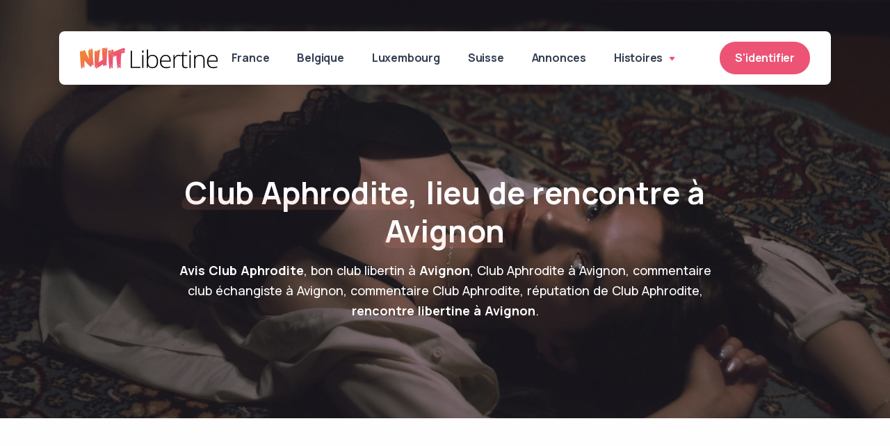

--- FILE ---
content_type: text/html; charset=UTF-8
request_url: https://www.nuitlibertine.be/club/club-aphrodite/
body_size: 7399
content:
<!DOCTYPE html>
<html lang="fr-FR">
<head>
    <meta charset="UTF-8">
    <meta name="viewport" content="width=device-width, initial-scale=1, maximum-scale=1">
    <link rel="profile" href="http://gmpg.org/xfn/11">
    <meta name='robots' content='index, follow, max-image-preview:large, max-snippet:-1, max-video-preview:-1' />

	<!-- This site is optimized with the Yoast SEO plugin v19.4 - https://yoast.com/wordpress/plugins/seo/ -->
	<title>Club Aphrodite à Avignon au Vaucluse</title>
	<meta name="description" content="19, rue du Fou-de-la-Terre 84000 Avignon - Aphrodite Club" />
	<link rel="canonical" href="https://www.nuitlibertine.be/club/club-aphrodite/" />
	<meta property="og:locale" content="fr_FR" />
	<meta property="og:type" content="article" />
	<meta property="og:title" content="Club Aphrodite à Avignon au Vaucluse" />
	<meta property="og:description" content="19, rue du Fou-de-la-Terre 84000 Avignon - Aphrodite Club" />
	<meta property="og:url" content="https://www.nuitlibertine.be/club/club-aphrodite/" />
	<meta property="og:site_name" content="Nuit Libertine" />
	<meta property="article:publisher" content="https://www.facebook.com/nuit.libertine/" />
	<meta property="og:image" content="https://www.nuitlibertine.be/wp-content/uploads/2011/03/aphrodite.jpg" />
	<meta property="og:image:width" content="230" />
	<meta property="og:image:height" content="150" />
	<meta property="og:image:type" content="image/jpeg" />
	<meta name="twitter:card" content="summary" />
	<meta name="twitter:site" content="@nuit_libertine" />
	<meta name="twitter:label1" content="Durée de lecture estimée" />
	<meta name="twitter:data1" content="1 minute" />
	<script type="application/ld+json" class="yoast-schema-graph">{"@context":"https://schema.org","@graph":[{"@type":"WebSite","@id":"https://www.nuitlibertine.be/#website","url":"https://www.nuitlibertine.be/","name":"Nuit Libertine","description":"Avis sur votre sauna club libertin près de chez vous et partez à la rencontre en club échangiste dans des lieux unique fréquenté par des libertins.","potentialAction":[{"@type":"SearchAction","target":{"@type":"EntryPoint","urlTemplate":"https://www.nuitlibertine.be/?s={search_term_string}"},"query-input":"required name=search_term_string"}],"inLanguage":"fr-FR"},{"@type":"ImageObject","inLanguage":"fr-FR","@id":"https://www.nuitlibertine.be/club/club-aphrodite/#primaryimage","url":"https://www.nuitlibertine.be/wp-content/uploads/2011/03/aphrodite.jpg","contentUrl":"https://www.nuitlibertine.be/wp-content/uploads/2011/03/aphrodite.jpg","width":230,"height":150},{"@type":"WebPage","@id":"https://www.nuitlibertine.be/club/club-aphrodite/","url":"https://www.nuitlibertine.be/club/club-aphrodite/","name":"Club Aphrodite à Avignon au Vaucluse","isPartOf":{"@id":"https://www.nuitlibertine.be/#website"},"primaryImageOfPage":{"@id":"https://www.nuitlibertine.be/club/club-aphrodite/#primaryimage"},"image":{"@id":"https://www.nuitlibertine.be/club/club-aphrodite/#primaryimage"},"thumbnailUrl":"https://www.nuitlibertine.be/wp-content/uploads/2011/03/aphrodite.jpg","datePublished":"2019-01-03T18:19:38+00:00","dateModified":"2019-01-03T18:19:38+00:00","description":"19, rue du Fou-de-la-Terre 84000 Avignon - Aphrodite Club","breadcrumb":{"@id":"https://www.nuitlibertine.be/club/club-aphrodite/#breadcrumb"},"inLanguage":"fr-FR","potentialAction":[{"@type":"ReadAction","target":["https://www.nuitlibertine.be/club/club-aphrodite/"]}]},{"@type":"BreadcrumbList","@id":"https://www.nuitlibertine.be/club/club-aphrodite/#breadcrumb","itemListElement":[{"@type":"ListItem","position":1,"name":"Nuit Libertine","item":"https://www.nuitlibertine.be/"},{"@type":"ListItem","position":2,"name":"Club libertin","item":"https://www.nuitlibertine.be/club/"},{"@type":"ListItem","position":3,"name":"France","item":"https://www.nuitlibertine.be/lieu/france/"},{"@type":"ListItem","position":4,"name":"Provence-Alpes-Côte d'Azur (93)","item":"https://www.nuitlibertine.be/lieu/provence-alpes-cote-azur-93/"},{"@type":"ListItem","position":5,"name":"Vaucluse (84)","item":"https://www.nuitlibertine.be/lieu/vaucluse-84/"},{"@type":"ListItem","position":6,"name":"Club Aphrodite"}]}]}</script>
	<!-- / Yoast SEO plugin. -->


<link rel='dns-prefetch' href='//cdn.jsdelivr.net' />
<link rel='dns-prefetch' href='//s.w.org' />
<link rel='stylesheet' id='wp-block-library-css'  href='https://www.nuitlibertine.be/wp-includes/css/dist/block-library/style.min.css?ver=931d3e42714f6ffffe592a936b7680ff' media='all' />
<link rel='stylesheet' id='plugins-css-css'  href='https://www.nuitlibertine.be/wp-content/themes/nbv2/assets/dist/css/plugins.css?ver=1638685951' media='all' />
<link rel='stylesheet' id='theme-css-css'  href='https://www.nuitlibertine.be/wp-content/themes/nbv2/assets/dist/css/theme/blue.css?ver=1638685956' media='all' />
<link rel='stylesheet' id='wp-pagenavi-css'  href='https://www.nuitlibertine.be/wp-content/plugins/wp-pagenavi/pagenavi-css.css?ver=2.70' media='all' />
<script src='https://www.nuitlibertine.be/wp-includes/js/jquery/jquery.min.js?ver=3.6.0' id='jquery-core-js'></script>
<script src='https://www.nuitlibertine.be/wp-includes/js/jquery/jquery-migrate.min.js?ver=3.3.2' id='jquery-migrate-js'></script>
<style id="kirki-inline-styles"></style>    <!-- Global site tag (gtag.js) - Google Analytics -->
    <script async src="https://www.googletagmanager.com/gtag/js?id=UA-2946778-8"></script>
    <script>
    window.dataLayer = window.dataLayer || [];
    function gtag(){dataLayer.push(arguments);}
    gtag('js', new Date());

    gtag('config', 'UA-2946778-8');
    </script>
</head>
<body class="clubs-template-default single single-clubs postid-376 wp-embed-responsive club-aphrodite">
            <div id="wrapper" class="content-wrapper">
                <header class="wrapper bg-dark">
        <nav class="navbar navbar-expand-lg fancy navbar-light navbar-bg-light position-lg-absolute">
        <div class="container">
            <div class="navbar-collapse-wrapper bg-white d-flex flex-row flex-nowrap w-100 justify-content-between align-items-center">
                <div class="navbar-brand w-100">
                    <a href="https://www.nuitlibertine.be/">
                        <img src="https://www.nuitlibertine.be/wp-content/uploads/Nuit_Libertine_logo-inverse.svg" alt="Nuit Libertine" />
                    </a>
                </div>
                <div class="navbar-collapse offcanvas-nav d-lg-flex mx-lg-auto">
                    <div class="offcanvas-header d-lg-none d-xl-none">
                        <a href="https://www.nuitlibertine.be/">
                            <img src="https://www.nuitlibertine.be/wp-content/uploads/Nuit_Libertine_logo-inverse-1.svg" alt="Nuit Libertine" />
                        </a>
                        <button type="button" class="btn-close btn-close-white offcanvas-close offcanvas-nav-close" aria-label="Close"></button>
                    </div>
                    <ul class="navbar-nav">
                        <li class="nav-item"><a class="nav-link" href="https://www.nuitlibertine.be/lieu/france/">France</a></li>
                                            <li class="nav-item"><a class="nav-link" href="https://www.nuitlibertine.be/lieu/belgique/">Belgique</a></li>
                                            <li class="nav-item"><a class="nav-link" href="https://www.nuitlibertine.be/lieu/luxembourg-gd/">Luxembourg</a></li>
                                            <li class="nav-item"><a class="nav-link" href="https://www.nuitlibertine.be/lieu/suisse/">Suisse</a></li>
                                            <li class="nav-item"><a class="nav-link" href="https://www.nuitlibertine.be/annonce/">Annonces</a></li>
                                            <li class="nav-item dropdown">
                    <a class="nav-link dropdown-toggle" href="https://www.nuitlibertine.be/histoires-libertines/">
                        Histoires                    </a>
                    <ul class="dropdown-menu">
                                                <li class="nav-item"><a class="dropdown-item" href="https://www.nuitlibertine.be/histoire-erotique/">Erotique</a></li>
                                                <li class="nav-item"><a class="dropdown-item" href="https://www.nuitlibertine.be/histoire-bdsm/">BDSM</a></li>
                                                <li class="nav-item"><a class="dropdown-item" href="https://www.nuitlibertine.be/histoire-groupe/">Gang Bang</a></li>
                                                <li class="nav-item"><a class="dropdown-item" href="https://www.nuitlibertine.be/histoire-voyeurisme/">Voyeurisme</a></li>
                                                <li class="nav-item"><a class="dropdown-item" href="https://www.nuitlibertine.be/histoire-gay/">Gay</a></li>
                                            </ul>
                </li>
                            </ul>
<!-- /.navbar-nav -->
                </div>
                <!-- /.navbar-collapse -->
                <div class="navbar-other w-100 d-flex ms-auto">
    <ul class="navbar-nav flex-row align-items-center ms-auto" data-sm-skip="true">
                <li class="nav-item">
            <a href="#" class="btn btn-sm btn-primary rounded-pill"  data-bs-toggle="modal" data-bs-target="#login">S'identifier</a>
        </li>
                        <li class="nav-item ms-lg-0">
            <div class="navbar-hamburger d-lg-none d-xl-none ms-auto"><button class="hamburger animate plain" data-toggle="offcanvas-nav"><span></span></button></div>
        </li>
            </ul>
    <!-- /.navbar-nav -->
</div>
<!-- /.navbar-other -->            </div>
            <!-- /.navbar-collapse-wrapper -->
        </div>
        <!-- /.container -->
    </nav>
    <!-- /.navbar -->
    </header>
<section class="wrapper image-wrapper bg-image bg-overlay bg-overlay-400 bg-content text-white" data-image-src="https://www.nuitlibertine.be/wp-content/themes/nbv2/assets/dist/img/background_04-2.jpg">
    <div class="container pt-12 pt-lg-21 pb-12 pb-lg-16 text-center">

        <div class="row">
          <div class="col-md-9 content mx-auto" data-cues="slideInDown" data-group="page-title" data-delay="600">
            <h1 class="display-2 mb-3 text-white"><span class='underline orange'>Club Aphrodite</span>, lieu de rencontre à <span class='underline orange'>Avignon</span></h1>
            <p class="lead px-lg-5 px-xxl-8"><strong>Avis Club Aphrodite</strong>, bon club libertin à <strong>Avignon</strong>, Club Aphrodite à Avignon, commentaire club échangiste à Avignon, commentaire Club Aphrodite, réputation de Club Aphrodite, <strong>rencontre libertine à Avignon</strong>.</p>
          </div>
          <!-- /column -->
        </div>

    </div>
    <!-- /.container -->
</section>
<!-- /section -->

<section class="wrapper bg-light">
    <div class="container">
        <div class="row gx-lg-8 gx-xl-12 ">
            <div class="col-lg-8 py-14 py-md-16">
                <div class="blog single">
                    <div class="card">
                        <div class="card-body">
                            <div class="classic-view">
                                <article class="post">
                                    <div class="post-content">
                                        <div class="row club-details">
                                            <div class="col-lg-3 d-none d-lg-block">
                                                <img width="215" height="150" src="https://www.nuitlibertine.be/wp-content/uploads/2011/03/aphrodite-215x150.jpg" class="img-fluid rounded wp-post-image" alt="" loading="lazy" />                                            </div>
                                            <div class="col-lg-9 club-details-content">
                                                <ul class="unordered-list bullet-primary fa-ul">
                                                    <li>
                                                        <strong>Adresse de l'établissement</strong> :<br />
                                                        <span itemprop="address" itemscope itemtype="http://schema.org/PostalAddress"><span itemprop="streetAddress">19 rue du Fou-de-la-Terre</span>, <span itemprop="postalCode">84000</span> <span itemprop="addressLocality">Avignon</span>, <span itemprop="addressCountry">France</span></span>                                                    </li>
                                                                                                                                                    <li>
                                                        <strong>Téléphone</strong> :<br />
                                                        04 90 16 03 78                                                    </li>
                                                                                                                                                                                                    <li>
                                                        <strong>Aménagements intérieur &amp; extérieur</strong> :<br />
                                                        <a href="https://www.nuitlibertine.be/amenagement/bar/" rel="tag">Bar</a>, <a href="https://www.nuitlibertine.be/amenagement/discotheque/" rel="tag">Discothèque</a>.                                                    </li>
                                                                                                                                                </ul>
                                            </div>
                                            
                                            <p>L’Aphrodite est réservée uniquement aux Couples Libertins.</p>
<p>Notre établissement permet aux Couples de s’exprimer en toute liberté et en toute complicité, dans une ambiance feutrée, conviviale, sensuelle et propice aux rencontres.</p>
<p>A l’Aphrodite, tout est permis et rien n’est obligatoire !</p>
<p>Les Dames sont et seront les Reines de nos soirées…Aucune de nos Reines ne doit être soumise aux caprices des Messieurs.</p>
<p>Les curieux et les faux couples sont bannis de ces lieux. Seules une grande complicité, une réelle envie de s’amuser dans une ambiance de fête et de séduction à deux, vous ouvriront les portes de ce Temple de la féminité.</p>

                                        </div>
                                    </div>
                                    <!-- /.post-content -->
                                    <div class="post-footer d-md-flex flex-md-row justify-content-md-center align-items-center mt-8">
                                        <div>
                                                                                        
                                                                                                                                                <a href="http://www.clubaphrodite.fr" title="Visiter le site officiel de Club Aphrodite" rel="nofollow" target="_blank" class="btn btn-sm btn-outline-primary rounded-pill btn-icon btn-icon-start "><i class="uil uil-share-alt me-3"></i>Infos et photos sur <span>Club Aphrodite</span></a>
                                                                                                                                    </div>
                                    </div>
                                    <!-- /.post-footer -->
                                </article>
                                <!-- /.post -->
                            </div>
                            <!-- /.classic-view -->
                            <hr />
                            <div id="comments">
	
	
	    
    	<h2 class="mb-6"><i class="fa fa-comments"></i> 2 avis pour le club libertin <span>Club Aphrodite</span></h2>
    
	<ol class="commentlist">
		
        <li id="comment-21" class="comment even thread-even depth-1 comment mb-5">
			<div class="comment-header d-md-flex align-items-center">
				<div class="d-flex align-items-center">
					<figure class="user-avatar"><img alt='' src='https://secure.gravatar.com/avatar/68e59514f06332f27d4fcadcc7e1ac5a?s=32&#038;d=mm&#038;r=g' srcset='https://secure.gravatar.com/avatar/68e59514f06332f27d4fcadcc7e1ac5a?s=64&#038;d=mm&#038;r=g 2x' class='avatar avatar-32 photo' height='32' width='32' loading='lazy'/></figure>

				
					<div>
						<h6 class="comment-author">Avis de <strong><cite class="fn">Galipettes</cite></strong></h6>
					</div>
					<!-- /div -->
				</div>
				<!-- /div -->
			</div>
			<!-- /.comment-header -->
			<p>Libertin depuis 8 ans nous avons trouvé ce club splendide, la soirée c&rsquo;est bien déroulée jusqu’à ce que la personne derrière le bar et qui est le patron, ne demande le téléphone de ma femme en cachette&#8230;<br />
Sans commentaire sur le comportement &#8230;<br />
Alors visitez les lieux mais &#8230;</p>

			
        </li><!-- #comment-## -->

        <li id="comment-20395" class="comment odd alt thread-odd thread-alt depth-1 comment mb-5">
			<div class="comment-header d-md-flex align-items-center">
				<div class="d-flex align-items-center">
					<figure class="user-avatar"><img alt='' src='https://secure.gravatar.com/avatar/68e59514f06332f27d4fcadcc7e1ac5a?s=32&#038;d=mm&#038;r=g' srcset='https://secure.gravatar.com/avatar/68e59514f06332f27d4fcadcc7e1ac5a?s=64&#038;d=mm&#038;r=g 2x' class='avatar avatar-32 photo' height='32' width='32' loading='lazy'/></figure>

				
					<div>
						<h6 class="comment-author">Avis de <strong><cite class="fn">amandine</cite></strong></h6>
					</div>
					<!-- /div -->
				</div>
				<!-- /div -->
			</div>
			<!-- /.comment-header -->
			<p>Malgré quelques hésitations nous sommes allés à l’Aphrodite, nous voulions avoir notre avis perso sur ce club quelquefois promu meilleur club de France et quelquefois dénigré….Nous avions donc du mal à savoir à quoi nous attendre…Alors souvent critiqué pour ses difficultés de stationnement et sa situation  nous appréhendions un peu….Comme conseillé sur le site nous sommes allés au parking des halles 3 eme étage pas de soucis particuliers… j’avais prévu ma tenue sexy dans un petit sac pour me rendre jusqu’ ‘au club en tenue « normale » 50 mètres parcourus sans encombres…Nous arrivons devant une grille, entrée discrète c’est rassurant sur le fait que les curieux non libertins n’ont pas leur place… rassurants aussi les questions posées avant de nous accorder le droit d’entrée…Ouf nous passons les tests avec succès lol ! Nous sommes accueillis par Babeth une dame rassurante qui nous explique le fonctionnement et les règles de ce club… Je demande pour me changer, elle me propose les sanitaires mais il faut traverser le club ou me dit que toutes les filles se changent la( c&rsquo;est-à-dire à l accueil…) j’hésite puis je me dis que pourquoi pas si tout le monde le fait… De toute manière il n y a que elle moi et mon homme et en plus elle me donne un coup de main pour nouer ma robe ! je lui remet mes deux sacs, ma veste, et ma paire de chaussures ! Mon homme plaisante en disant que je vais le ruiner en vestiaire ! Et bien non Babeth rebondi aussitôt en précisant que tout est compris dans le prix ! Donc question prix Chapeau ! 59 euros pour deux comprenant l’accès au club, 6 consos +2 offertes car on s’était « inscrits à la soirée » sur le site et vestiaires compris lol ! Allez  pour l’instant tout va bien ! On arrive par le bar, pas très grand mais efficace, des verres en verres, des glaçons servis à la pince…on avait perdu l’habitude de ses attentions. Une musique sympa qui bouge, des barres pour danser, des miroirs, des banquettes…très bien. Mais moi ce que je veux voir c’est les mystérieux coins câlins dont tout le monde parle ! 3 étages !! et bien que vous dire ? Superbes, uniques, atypiques…Nous sommes un couple joueur et là vraiment nous avons trouvé un lieu qui correspond à nos envies, même à deux nous étions aux anges ! Bravo à ce club ! Et un conseil faites vous votre propre opinion !</p>

			
        </li><!-- #comment-## -->
	</ol>

	
	            
            
                                                                            <div id="respond" class="comment-respond">
                                    <h2 id="reply-title" class="comment-reply-title"><i class="fa fa-comment"></i> 
                                        Commenter ce club                                        <small><a rel="nofollow" id="cancel-comment-reply-link" href="/club/club-aphrodite/#respond" style="display:none;">Annuler la réponse</a></small>
                                    </h2>
                                                                                <form action="https://www.nuitlibertine.be/wp-comments-post.php" method="post" id="commentform" class="comment-form comment-form" role="form"  novalidate>
                                                <div class="" id="comment-status" ></div>
                                                                                                                                                                                                                                
<div class="form-label-group mb-4">
	<input type="text" class="form-control" name="author" placeholder="Nom ou pseudo*" id="author">
	<label for="author">Nom ou pseudo *</label>
</div>
								

<div class="form-label-group mb-4">
	<input type="email" class="form-control" name="email" placeholder="E-mail **" id="email">
	<label for="email">E-mail **</label>
</div>
							
                                                                                                        
<div class="form-label-group mb-4">
	<textarea name="comment" class="form-control" rows="5" placeholder="Votre avis" id="comment"></textarea>
	<label>Votre avis *</label>
</div>                                                    
                                                        <button name="submit" type="submit" class="btn btn-primary btn-lg comment-up-btn" id="submit"><i class="fa fa-paper-plane-o" aria-hidden="true"></i> Laisser un commentaire</button>
                                                        <input type='hidden' name='comment_post_ID' value='376' id='comment_post_ID' />
<input type='hidden' name='comment_parent' id='comment_parent' value='0' />
                                                    <p style="display: none;"><input type="hidden" id="akismet_comment_nonce" name="akismet_comment_nonce" value="e1c591963f" /></p><p style="display: none !important;" class="akismet-fields-container" data-prefix="ak_"><label>&#916;<textarea name="ak_hp_textarea" cols="45" rows="8" maxlength="100"></textarea></label><input type="hidden" id="ak_js_1" name="ak_js" value="181"/><script>document.getElementById( "ak_js_1" ).setAttribute( "value", ( new Date() ).getTime() );</script></p>                                            </form>
                                                                </div><!-- #respond -->
                            <p class="akismet_comment_form_privacy_notice">Ce site utilise Akismet pour réduire les indésirables. <a href="https://akismet.com/privacy/" target="_blank" rel="nofollow noopener">En savoir plus sur la façon dont les données de vos commentaires sont traitées</a>.</p>

</div><!-- #comments -->
                        </div>
                        <!-- /.card-body -->
                    </div>
                    <!-- /.card -->
                </div>
                <!-- /.blog -->
            </div>
            <!-- /column -->
            <aside class="col-lg-4 sidebar sticky-sidebar pb-14 py-lg-16">
                <div class="widget" id="headerRegister">
                    <script async src="https://c.odpforpro.com/8/js/script.js?id=pKYrX"></script>
                </div>

                
                                 
                            </aside>
            <!-- /column .sidebar -->
        </div>
        <!-- /.row -->
    </div>
    <!-- /.container -->
</section>
<!-- /section -->

        </div>
        <!-- /.content-wrapper -->
        
<footer class="wrapper image-wrapper bg-image bg-overlay bg-overlay-400 bg-content text-inverse" data-image-src="https://www.nuitlibertine.be/wp-content/themes/nbv2/assets/dist/img/background_04-2.jpg">

    <div class="container py-14 py-md-16 text-center" style="z-index: 5; position:relative">
        <div class="row">
            <div class="col-md-10 col-lg-9 col-xl-8 col-xxl-7 mx-auto">
                <img class="mb-0" style="max-width:200px;" src="https://www.nuitlibertine.be/wp-content/uploads/Nuit_Libertine_logo-inverse-1.svg" alt="Nuit Libertine" />

                <p class="h2 display-3 text-white mt-3 mb-3 px-lg-8">Trouvez votre club échangiste ainsi que le partenaire qui vous correspond.</p>
                <p class="lead fs-lg mb-6">Explorer les lieux de recontre libertins partout en France, Belgique et Suisse.</p>
                <a href="#" class="btn btn-sm btn-white rounded-pill mb-10"  data-bs-toggle="modal" data-bs-target="#login">S'identifier</a>
                <!-- <a href="https://www.nuitlibertine.be/ajouter-club/" class="btn btn-sm btn-white rounded-pill mb-10">Ajouter un club</a> -->

                <p class="mb-0">
                    © 2021 Nuit Libertine. Tous droits réservés 
                </p>
            </div>
            <!-- /column -->
        </div>
        <!-- /.row -->
    </div>

</footer>

<div class="modal fade" id="login" tabindex="-1">
    <div class="modal-dialog modal-dialog-centered modal-sm">
        <div class="modal-content text-center">
            <div class="modal-body">
                <button class="btn-close" data-bs-dismiss="modal" aria-label="Close"></button>
                <h3 class="mb-4">S'identifier</h3>
                <div id="loginmodal">
                    <script async src="https://c.odpforpro.com/8/js/script.js?id=kpLR4"></script>
                </div>
            </div>
            <!--/.modal-content -->
        </div>
        <!--/.modal-body -->
    </div>
    <!--/.modal-dialog -->
</div>
<!--/.modal -->        <div class="progress-wrap">
  <svg class="progress-circle svg-content" width="100%" height="100%" viewBox="-1 -1 102 102">
    <path d="M50,1 a49,49 0 0,1 0,98 a49,49 0 0,1 0,-98" />
  </svg>
</div>        <script src='https://cdn.jsdelivr.net/npm/bootstrap@5.0.2/dist/js/bootstrap.bundle.min.js?ver=5.0.2' id='bootstrap-js-js'></script>
<script src='https://www.nuitlibertine.be/wp-content/themes/nbv2/assets/dist/js/plugins.js?ver=1638685993' id='plugins-js-js'></script>
<script id='theme-js-js-extra'>
var ajaxurl = "https:\/\/www.nuitlibertine.be\/wp-admin\/admin-ajax.php";
var themedir = "https:\/\/www.nuitlibertine.be\/wp-content\/themes\/nbv2";
</script>
<script src='https://www.nuitlibertine.be/wp-content/themes/nbv2/assets/dist/js/theme.js?ver=1638685994' id='theme-js-js'></script>
<script src='https://www.nuitlibertine.be/wp-includes/js/wp-embed.min.js?ver=931d3e42714f6ffffe592a936b7680ff' id='wp-embed-js'></script>
<script defer src='https://www.nuitlibertine.be/wp-content/plugins/akismet/_inc/akismet-frontend.js?ver=1762993892' id='akismet-frontend-js'></script>
    </body>
</html>

--- FILE ---
content_type: text/css
request_url: https://c.odpforpro.com/8/css/themes/background-dark.css
body_size: 143
content:
@font-face{font-family:"Open Sans";src:url("/8/fonts/OpenSans-Regular.ttf") format("truetype");font-style:normal}@font-face{font-family:"Open Sans - Semibold";src:url("/8/fonts/OpenSans-SemiBold.ttf") format("truetype");font-style:bold}@font-face{font-family:"Open sans bold";src:url("/8/fonts/OpenSans-Bold.ttf") format("truetype");font-style:bold}[data-theme].ptprelinker-themes-background-dark{--ptprelinker-css-bg-body:#222}[data-theme].ptprelinker-themes-background-dark{--ptprelinker-css-bg-body-opacity:rgba(0,0,0,.9)}[data-theme].ptprelinker-themes-background-dark{--ptprelinker-css-bg-close:#222}[data-theme].ptprelinker-themes-background-dark{--ptprelinker-css-bg-body-cgu:#222}[data-theme].ptprelinker-themes-background-dark{--ptprelinker-css-ft-body-cgu:#f8f9fa}/*# sourceMappingURL=background-dark.css.map */


--- FILE ---
content_type: text/css
request_url: https://c.odpforpro.com/8/css/themes/border-radius.css
body_size: 112
content:
@font-face{font-family:"Open Sans";src:url("/8/fonts/OpenSans-Regular.ttf") format("truetype");font-style:normal}@font-face{font-family:"Open Sans - Semibold";src:url("/8/fonts/OpenSans-SemiBold.ttf") format("truetype");font-style:bold}@font-face{font-family:"Open sans bold";src:url("/8/fonts/OpenSans-Bold.ttf") format("truetype");font-style:bold}[data-theme].ptprelinker-themes-border-radius .ptprelinker-content,[data-theme].ptprelinker-themes-border-radius .ptprelinker-content-inner{border-radius:10px !important}/*# sourceMappingURL=border-radius.css.map */


--- FILE ---
content_type: image/svg+xml
request_url: https://www.nuitlibertine.be/wp-content/uploads/Nuit_Libertine_logo-inverse-1.svg
body_size: 4911
content:
<?xml version="1.0" encoding="utf-8"?>
<!-- Generator: Adobe Illustrator 16.0.0, SVG Export Plug-In . SVG Version: 6.00 Build 0)  -->
<!DOCTYPE svg PUBLIC "-//W3C//DTD SVG 1.1//EN" "http://www.w3.org/Graphics/SVG/1.1/DTD/svg11.dtd">
<svg version="1.1" id="Calque_1" xmlns="http://www.w3.org/2000/svg" xmlns:xlink="http://www.w3.org/1999/xlink" x="0px" y="0px"
	 width="197.719px" height="31.871px" viewBox="0 0 197.719 31.871" enable-background="new 0 0 197.719 31.871"
	 xml:space="preserve">
<g>
	<g>
		
			<linearGradient id="SVGID_1_" gradientUnits="userSpaceOnUse" x1="-619.7876" y1="590.2334" x2="-597.5443" y2="620.9742" gradientTransform="matrix(1 0 0 1 625.3203 -579.2578)">
			<stop  offset="0" style="stop-color:#F28430"/>
			<stop  offset="0.7752" style="stop-color:#EC5374"/>
		</linearGradient>
		<path fill="url(#SVGID_1_)" d="M19.694,25.815c-0.562,0.48-1.001,0.827-1.321,1.041c-0.319-0.587-0.587-1.134-0.801-1.641
			c-0.16,0.268-0.427,0.679-0.801,1.237c0.106,0.35,0.253,0.856,0.439,1.522H16.09c0,0.026-0.067,0.508-0.2,1.44
			c-4.083-3.764-7.179-7.005-9.286-9.728c-0.027,0.401-0.041,1.442-0.041,3.123c0,1.415-0.027,2.351-0.08,2.804l-0.16,1.161
			c0,0.668,0.066,1.812,0.2,3.441C6.07,30.43,5.71,30.564,5.442,30.617l-0.279-0.28l0.24-0.801l-0.121-1.001l0.121-0.281
			l-0.36-0.641l-0.601,1.122l0.4,1.239l-0.521-0.601c-0.294,0.429-0.708,1.066-1.241,1.923l-0.561-0.44l-0.761,0.562
			C0.587,21.387,0,12.967,0,6.162c0.106-0.054,0.48-0.081,1.121-0.081c0.426,0,0.84-0.172,1.24-0.521
			c0.534-0.453,0.881-0.721,1.041-0.801c0.053,0.534,0.214,1.295,0.48,2.282C4.069,6.803,4.256,6.407,4.443,5.86
			c0.187-0.547,0.36-0.941,0.521-1.182c0.427-0.133,1.001-0.333,1.722-0.601c0,0.187,0.073,0.347,0.22,0.479
			c0.146,0.135,0.219,0.295,0.219,0.48h0.12l0.081-0.16c0.081,0.399,0.212,0.574,0.399,0.52l-0.041,0.44
			c1.895,4.936,3.736,8.768,5.523,11.488c-0.561-2.081-1.001-6.124-1.32-12.128c0.267-0.161,0.667-0.414,1.2-0.762
			c0-0.479,0.041-0.961,0.12-1.44c0.507-0.16,1.241-0.332,2.201-0.521l-0.399,0.76l0.64,2.002l0.36-1.161L15.89,3.034l0.121-0.319
			l-0.24-0.359c0.507-0.081,1.106-0.213,1.801-0.399c0,0.987,0.013,1.723,0.04,2.2c0.24-0.106,0.561-0.252,0.96-0.439
			c-0.107,2.297-0.16,4.403-0.16,6.324C18.413,15.329,18.84,20.586,19.694,25.815z M3.401,28.818l-0.08-0.682l0.08-0.239
			l-0.279-0.44l-0.44,0.801l0.44,1.361L3.401,28.818z M4.322,25.056l-0.081-0.683l0.081-0.238l-0.239-0.44l-0.44,0.801l0.44,1.361
			L4.322,25.056z M14.729,7.363l-0.081-0.721l0.081-0.201l-0.279-0.44l-0.4,0.763l0.439,1.399L14.729,7.363z"/>
		
			<linearGradient id="SVGID_2_" gradientUnits="userSpaceOnUse" x1="-605.9858" y1="580.248" x2="-583.7407" y2="610.9913" gradientTransform="matrix(1 0 0 1 625.3203 -579.2578)">
			<stop  offset="0" style="stop-color:#F28430"/>
			<stop  offset="0.7752" style="stop-color:#EC5374"/>
		</linearGradient>
		<path fill="url(#SVGID_2_)" d="M39.461,1.357c-0.748,6.352-1.121,12.597-1.121,18.734c0,0.455-0.054,1.034-0.16,1.74
			c-0.107,0.708-0.16,1.223-0.16,1.542c0,0.107,0.08,1.201,0.24,3.282c-0.455,0.214-0.814,0.359-1.081,0.439
			c-0.454-0.586-0.828-1.026-1.121-1.32c-0.507,0.773-0.92,1.429-1.24,1.961l-0.562-0.397L33.496,27.9
			c-0.027-0.16-0.134-1.081-0.319-2.764c-2.135,1.2-4.27,2.654-6.404,4.363v0.16c-0.561,0.318-1.068,0.652-1.521,1.001l0.08-0.24
			l-0.12-1.041l0.12-0.32l-0.399-0.599l-0.601,1.119l0.48,1.439c-0.399,0.293-0.721,0.548-0.96,0.763
			c-0.027-0.24-0.041-0.642-0.041-1.201c-0.188,0.105-0.466,0.307-0.841,0.602c0-0.08-0.106-1.135-0.32-3.164
			c-0.214,0.749-0.547,1.854-1.001,3.323l-0.24-0.04c-0.399-8.967-0.601-14.957-0.601-17.973c0-2.695,0.066-5.243,0.2-7.645
			c0.16-0.053,0.306-0.081,0.439-0.081c0.133,0,0.32,0.041,0.562,0.121c0.24,0.081,0.426,0.119,0.561,0.119
			c0.374,0,0.814-0.227,1.32-0.68l0.601,1.921l0.4-1.122l-0.16-1l0.16-0.321l-0.16-0.24c0.213-0.053,0.399-0.078,0.561-0.078
			c0.187,0,0.394,0.06,0.62,0.18c0.228,0.12,0.407,0.181,0.541,0.181c0.374,0,0.801-0.24,1.281-0.723
			c0.558-0.587,0.958-0.936,1.198-1.042c-0.399,3.177-0.788,6.364-1.161,9.567c-0.453,3.709-0.72,6.898-0.801,9.566
			c1.228-0.802,3.068-2.016,5.523-3.645c-0.479-5.256-0.748-10.714-0.8-16.371c0.934-0.349,2.082-0.801,3.442-1.36
			c0.16,0.427,0.32,0.828,0.48,1.2c0.267-0.292,0.627-0.721,1.082-1.28l0.399-0.16L36.696,1.16l0.64,1.961l0.36-1.12L37.576,1
			l0.12-0.318l-0.2-0.361C37.711,0.269,38.018,0.16,38.419,0c-0.028,0.399-0.04,0.936-0.04,1.602
			C38.779,1.545,39.139,1.466,39.461,1.357z M24.129,27.857c-0.027-0.32-0.027-0.588,0-0.801l-0.2-0.36l-0.359,0.682l0.359,1.119
			L24.129,27.857z M34.856,4.161l-0.08-0.603l0.081-0.198L34.657,3l-0.36,0.643l0.36,1.16L34.856,4.161z M36.057,6.082l-0.08-0.603
			l0.08-0.158l-0.24-0.361l-0.36,0.641l0.36,1.163L36.057,6.082z"/>
		
			<linearGradient id="SVGID_3_" gradientUnits="userSpaceOnUse" x1="-597.1807" y1="573.877" x2="-574.9354" y2="604.6203" gradientTransform="matrix(1 0 0 1 625.3203 -579.2578)">
			<stop  offset="0" style="stop-color:#F28430"/>
			<stop  offset="0.7752" style="stop-color:#EC5374"/>
		</linearGradient>
		<path fill="url(#SVGID_3_)" d="M48.219,4.641c-0.773,6.672-1.161,13.023-1.161,19.056c0,1.041-0.027,1.749-0.08,2.122
			c0,0.105-0.04,0.313-0.12,0.619c-0.08,0.308-0.12,0.555-0.12,0.74c0,0.453,0.041,1.026,0.12,1.723
			c0.081,0.936,0.132,1.507,0.16,1.72c-0.24,0.104-0.601,0.269-1.08,0.48c-0.24-0.268-0.587-0.693-1.042-1.279l-0.12-0.763
			l0.16-0.358l-0.439-0.762l-0.681,1.36l0.439,1.36c-0.214,0.239-0.439,0.613-0.681,1.12l-0.561-0.48
			c-0.267,0.149-0.521,0.337-0.761,0.563c-1.147-10.419-1.749-19.251-1.801-26.502c0.773-0.29,1.921-0.758,3.443-1.398
			c0.08,0.241,0.212,0.575,0.4,1.001l-0.28,0.521l0.641,2.081l0.36-1.199l-0.119-1.081l0.119-0.32l-0.16-0.32l0.601-0.76
			c0.614-0.188,1.188-0.399,1.722-0.642c-0.026,0.239,0.074,0.414,0.3,0.521c0.227,0.107,0.34,0.269,0.34,0.48
			c0.106-0.053,0.167,0.007,0.18,0.18s0.045,0.259,0.1,0.259L48.219,4.641z M43.135,8.124l-0.12-0.722l0.12-0.2l-0.28-0.479
			l-0.44,0.84l0.44,1.4L43.135,8.124z M44.216,11.046l-0.041-0.439l0.041-0.12l-0.16-0.28l-0.24,0.479l0.24,0.839L44.216,11.046z
			 M45.616,26.776l-0.12-0.722l0.12-0.239l-0.279-0.44l-0.4,0.801l0.4,1.402L45.616,26.776z"/>
		
			<linearGradient id="SVGID_4_" gradientUnits="userSpaceOnUse" x1="-587.2373" y1="566.6865" x2="-564.9937" y2="597.4277" gradientTransform="matrix(1 0 0 1 625.3203 -579.2578)">
			<stop  offset="0" style="stop-color:#F28430"/>
			<stop  offset="0.7752" style="stop-color:#EC5374"/>
		</linearGradient>
		<path fill="url(#SVGID_4_)" d="M64.703,4.519L63.822,4.4L62.18,5.761l1.201-0.081l0.921-0.52h0.36l-0.079,0.801l-0.641,0.2
			c0.188,0.294,0.374,0.547,0.561,0.762c-0.16,0.454-0.267,0.812-0.319,1.08c-1.868,0.374-3.482,0.762-4.844,1.161
			c-0.507,4.188-0.761,9.007-0.761,14.45c0,0.961-0.027,1.614-0.08,1.961c-0.107,0.775-0.16,1.137-0.16,1.082
			c0,0.828,0.08,2.015,0.24,3.561c-0.267,0.106-0.626,0.24-1.08,0.399c-0.294-0.293-0.667-0.722-1.121-1.279l-0.721,1.082
			l-0.12-0.804l0.16-0.317l-0.4-0.643l-0.641,1.16l0.48,1.4l-0.041,0.04l-0.561-0.439l-0.761,0.562
			c-0.935-8.033-1.48-14.465-1.642-19.295c-1.602,0.802-3.148,1.602-4.644,2.401l0.24-2.042c0.214-0.214,0.494-0.521,0.841-0.922
			c-0.213-0.105-0.547-0.279-1-0.521c-0.026-0.641,0.053-1.508,0.24-2.603l-0.44-1.041c6.298-3.012,11.702-5.188,16.212-6.522
			c-0.08,0.347-0.187,0.761-0.32,1.241c0.427-0.053,0.881-0.133,1.36-0.24c-0.028,0.188-0.04,0.387-0.04,0.602
			c0,0.24,0.02,0.594,0.06,1.061C64.683,3.967,64.703,4.308,64.703,4.519z M54.976,27.617l-0.08-0.602l0.08-0.199l-0.24-0.36
			l-0.36,0.643l0.399,1.159L54.976,27.617z M56.377,26.336l-0.081-0.761l0.081-0.237l-0.28-0.48l-0.44,0.84l0.479,1.521
			L56.377,26.336z M60.86,5.041l-0.921-0.079l-1.161,0.922l0.841-0.04l0.641-0.359h0.28L60.86,5.041z M61.66,6.162l-0.6-0.08
			l-0.681,0.602L60.9,6.643l0.4-0.199h0.16L61.66,6.162z"/>
	</g>
	<g>
		<path fill="#FFFFFF" d="M72.835,30.539V5.031h1.779v23.832h12.161v1.676H72.835z"/>
		<path fill="#FFFFFF" d="M89.061,6.306c0-1.117,0.366-1.676,1.098-1.676c0.362,0,0.644,0.146,0.848,0.437
			c0.203,0.292,0.304,0.703,0.304,1.239c0,0.522-0.102,0.937-0.304,1.238c-0.203,0.302-0.486,0.454-0.848,0.454
			C89.428,7.997,89.061,7.434,89.061,6.306z M91.034,30.539h-1.729V11.574h1.729V30.539z"/>
		<path fill="#FFFFFF" d="M103.963,11.208c2.652,0,4.651,0.835,5.994,2.503c1.345,1.67,2.017,4.109,2.017,7.319
			c0,3.151-0.708,5.584-2.121,7.293c-1.413,1.71-3.397,2.564-5.958,2.564c-1.349,0-2.563-0.279-3.645-0.837
			c-1.083-0.561-1.938-1.351-2.566-2.373h-0.156l-0.488,2.859h-1.081V3.392h1.728v6.822c0,1.023-0.023,1.964-0.07,2.825
			l-0.052,1.483h0.122c0.72-1.14,1.591-1.979,2.609-2.513C101.31,11.474,102.534,11.208,103.963,11.208z M103.929,12.778
			c-2.233,0-3.833,0.64-4.798,1.919c-0.966,1.279-1.447,3.393-1.447,6.333v0.298c0,2.861,0.503,4.914,1.508,6.159
			c1.005,1.244,2.575,1.866,4.703,1.866c2.07,0,3.629-0.725,4.676-2.174c1.049-1.447,1.571-3.509,1.571-6.186
			C110.141,15.516,108.071,12.778,103.929,12.778z"/>
		<path fill="#FFFFFF" d="M123.453,30.888c-2.756,0-4.904-0.851-6.444-2.548c-1.543-1.697-2.313-4.075-2.313-7.137
			c0-3.023,0.746-5.446,2.234-7.267s3.494-2.73,6.019-2.73c2.232,0,3.994,0.779,5.287,2.337c1.291,1.56,1.938,3.677,1.938,6.352
			v1.396h-13.662c0.022,2.605,0.631,4.596,1.823,5.969c1.19,1.373,2.898,2.06,5.119,2.06c1.083,0,2.033-0.075,2.854-0.228
			c0.82-0.151,1.858-0.479,3.115-0.978v1.569c-1.07,0.467-2.058,0.782-2.967,0.95C125.549,30.804,124.549,30.888,123.453,30.888z
			 M122.948,12.744c-1.826,0-3.293,0.603-4.397,1.806s-1.75,2.94-1.938,5.209h11.728c0-2.198-0.478-3.917-1.433-5.157
			C125.954,13.363,124.635,12.744,122.948,12.744z"/>
		<path fill="#FFFFFF" d="M141.442,11.208c0.804,0,1.664,0.081,2.584,0.244l-0.333,1.658c-0.79-0.197-1.61-0.296-2.46-0.296
			c-1.616,0-2.94,0.687-3.977,2.059c-1.036,1.373-1.554,3.106-1.554,5.2v10.468h-1.729V11.574h1.468l0.176,3.42h0.124
			c0.779-1.396,1.608-2.375,2.494-2.94C139.117,11.489,140.188,11.208,141.442,11.208z"/>
		<path fill="#FFFFFF" d="M151.46,29.354c1.094,0,2.047-0.094,2.86-0.279v1.396c-0.837,0.275-1.803,0.417-2.896,0.417
			c-1.675,0-2.908-0.447-3.708-1.344c-0.797-0.896-1.192-2.305-1.192-4.224V13.074h-2.812v-1.012l2.812-0.787l0.871-4.292h0.891
			v4.589h5.564v1.5h-5.564v12.004c0,1.454,0.255,2.531,0.767,3.229S150.366,29.354,151.46,29.354z"/>
		<path fill="#FFFFFF" d="M156.748,6.306c0-1.117,0.368-1.676,1.101-1.676c0.359,0,0.644,0.146,0.846,0.437
			c0.203,0.292,0.308,0.703,0.308,1.239c0,0.522-0.104,0.937-0.308,1.238c-0.202,0.304-0.484,0.454-0.846,0.454
			C157.114,7.997,156.748,7.434,156.748,6.306z M158.722,30.539h-1.729V11.574h1.729V30.539z"/>
		<path fill="#FFFFFF" d="M176.867,30.539v-12.3c0-1.908-0.4-3.295-1.203-4.161c-0.803-0.868-2.048-1.3-3.735-1.3
			c-2.267,0-3.929,0.572-4.979,1.718c-1.051,1.147-1.578,3.004-1.578,5.574v10.469h-1.729V11.574h1.466l0.332,2.6h0.104
			c1.232-1.978,3.425-2.966,6.578-2.966c4.304,0,6.455,2.31,6.455,6.926v12.405H176.867z"/>
		<path fill="#FFFFFF" d="M190.95,30.888c-2.758,0-4.906-0.851-6.446-2.548c-1.543-1.697-2.312-4.075-2.312-7.137
			c0-3.023,0.745-5.446,2.233-7.267c1.486-1.821,3.492-2.73,6.018-2.73c2.231,0,3.995,0.779,5.286,2.337
			c1.291,1.56,1.936,3.677,1.936,6.352v1.396h-13.658c0.021,2.605,0.631,4.596,1.821,5.969c1.192,1.373,2.898,2.06,5.121,2.06
			c1.083,0,2.033-0.075,2.854-0.228c0.82-0.151,1.856-0.479,3.113-0.978v1.569c-1.068,0.467-2.058,0.782-2.966,0.95
			C193.044,30.804,192.044,30.888,190.95,30.888z M190.442,12.744c-1.826,0-3.292,0.603-4.396,1.806s-1.749,2.94-1.938,5.209h11.726
			c0-2.198-0.478-3.917-1.431-5.157C193.449,13.363,192.132,12.744,190.442,12.744z"/>
	</g>
</g>
</svg>


--- FILE ---
content_type: application/javascript
request_url: https://www.nuitlibertine.be/wp-content/themes/nbv2/assets/dist/js/plugins.js?ver=1638685993
body_size: 95271
content:
!function(o,n,r,a){"use strict";function e(t,e){function i(){s.options.originalVideoW=s.options.$video[0].videoWidth,s.options.originalVideoH=s.options.$video[0].videoHeight,s.initialised||s.init()}var s=this;this.element=t,this.options=o.extend({},h,e),this._defaults=h,this._name=l,this.options.$video=o(t),this.detectBrowser(),this.shimRequestAnimationFrame(),this.options.has3d=this.detect3d(),this.options.$videoWrap.css({position:"relative",overflow:"hidden","z-index":"10"}),this.options.$video.css({position:"absolute","z-index":"1"}),this.options.$video.on("canplay canplaythrough",i),3<this.options.$video[0].readyState&&i()}var l="backgroundVideo",h={$videoWrap:o(".video-wrapper-inner"),$outerWrap:o(n),$window:o(n),minimumVideoWidth:400,preventContextMenu:!1,parallax:!0,parallaxOptions:{effect:1.5},pauseVideoOnViewLoss:!1};e.prototype={init:function(){var t=this;this.initialised=!0,this.lastPosition=-1,this.ticking=!1,this.options.$window.resize(function(){t.positionObject()}),this.options.parallax&&this.options.$window.on("scroll",function(){t.update()}),this.options.pauseVideoOnViewLoss&&this.playPauseVideo(),this.options.preventContextMenu&&this.options.$video.on("contextmenu",function(){return!1}),this.options.$window.trigger("resize")},requestTick:function(){this.ticking||(n.requestAnimationFrame(this.positionObject.bind(this)),this.ticking=!0)},update:function(){this.lastPosition=n.pageYOffset,this.requestTick()},detect3d:function(){var t,e,i=r.createElement("p"),s={WebkitTransform:"-webkit-transform",OTransform:"-o-transform",MSTransform:"-ms-transform",MozTransform:"-moz-transform",transform:"transform"};for(t in r.body.insertBefore(i,r.body.lastChild),s)i.style[t]!==a&&(i.style[t]="matrix3d(1, 0, 0, 0, 0, 1, 0, 0, 0, 0, 1, 0, 0, 0, 0, 1)",e=n.getComputedStyle(i).getPropertyValue(s[t]));return i.parentNode.removeChild(i),e!==a&&"none"!==e},detectBrowser:function(){var t=navigator.userAgent.toLowerCase();-1<t.indexOf("chrome")||-1<t.indexOf("safari")?(this.options.browser="webkit",this.options.browserPrexix="-webkit-"):-1<t.indexOf("firefox")?(this.options.browser="firefox",this.options.browserPrexix="-moz-"):-1!==t.indexOf("MSIE")||0<t.indexOf("Trident/")?(this.options.browser="ie",this.options.browserPrexix="-ms-"):-1<t.indexOf("Opera")&&(this.options.browser="opera",this.options.browserPrexix="-o-")},scaleObject:function(){var t,e;return this.options.$videoWrap.width(this.options.$outerWrap.width()),this.options.$videoWrap.height(this.options.$outerWrap.height()),t=this.options.$window.width()/this.options.originalVideoW,(e=(e=this.options.$window.height()/this.options.originalVideoH)<t?t:e)*this.options.originalVideoW<this.options.minimumVideoWidth&&(e=this.options.minimumVideoWidth/this.options.originalVideoW),this.options.$video.width(e*this.options.originalVideoW),this.options.$video.height(e*this.options.originalVideoH),{xPos:-parseInt(this.options.$video.width()-this.options.$window.width())/2,yPos:parseInt(this.options.$video.height()-this.options.$window.height())/2}},positionObject:function(){var t=this,e=n.pageYOffset,i=this.scaleObject(this.options.$video,t.options.$videoWrap),s=i.xPos,i=i.yPos,i=this.options.parallax?0<=e?this.calculateYPos(i,e):this.calculateYPos(i,0):-i;t.options.has3d?(this.options.$video.css(t.options.browserPrexix+"transform3d","translate3d(-"+s+"px, "+i+"px, 0)"),this.options.$video.css("transform","translate3d("+s+"px, "+i+"px, 0)")):(this.options.$video.css(t.options.browserPrexix+"transform","translate(-"+s+"px, "+i+"px)"),this.options.$video.css("transform","translate("+s+"px, "+i+"px)")),this.ticking=!1},calculateYPos:function(t,e){return-((parseInt(this.options.$videoWrap.offset().top)-e)/this.options.parallaxOptions.effect+t)},disableParallax:function(){this.options.$window.unbind(".backgroundVideoParallax")},playPauseVideo:function(){var t=this;this.options.$window.on("scroll.backgroundVideoPlayPause",function(){t.options.$window.scrollTop()<t.options.$videoWrap.height()?t.options.$video.get(0).play():t.options.$video.get(0).pause()})},shimRequestAnimationFrame:function(){for(var o=0,t=["ms","moz","webkit","o"],e=0;e<t.length&&!n.requestAnimationFrame;++e)n.requestAnimationFrame=n[t[e]+"RequestAnimationFrame"],n.cancelAnimationFrame=n[t[e]+"CancelAnimationFrame"]||n[t[e]+"CancelRequestAnimationFrame"];n.requestAnimationFrame||(n.requestAnimationFrame=function(t){var e=(new Date).getTime(),i=Math.max(0,16-(e-o)),s=n.setTimeout(function(){t(e+i)},i);return o=e+i,s}),n.cancelAnimationFrame||(n.cancelAnimationFrame=function(t){clearTimeout(t)})}},o.fn[l]=function(t){return this.each(function(){o.data(this,"plugin_"+l)||o.data(this,"plugin_"+l,new e(this,t))})}}(jQuery,window,document),function(t,e){"object"==typeof exports&&"object"==typeof module?module.exports=e():"function"==typeof define&&define.amd?define([],e):"object"==typeof exports?exports.counterUp=e():t.counterUp=e()}(window,function(){return i=[function(t,e,i){"use strict";i.r(e),i.d(e,"divideNumbers",function(){return l}),i.d(e,"hasComma",function(){return s}),i.d(e,"isFloat",function(){return o}),i.d(e,"decimalPlaces",function(){return n}),e.default=function(e){var i,t=1<arguments.length&&void 0!==arguments[1]?arguments[1]:{},s=t.action,o=t.duration,n=void 0===o?1e3:o,o=t.delay,r=void 0===o?16:o,t=t.lang,t=void 0===t?void 0:t;"stop"!==(void 0===s?"start":s)?(a(e),/[0-9]/.test(e.innerHTML)&&(i=l(e.innerHTML,{duration:n||e.getAttribute("data-duration"),lang:t||document.querySelector("html").getAttribute("lang")||void 0,delay:r||e.getAttribute("data-delay")}),e._countUpOrigInnerHTML=e.innerHTML,e.innerHTML=i[0],e.style.visibility="visible",e.countUpTimeout=setTimeout(function t(){e.innerHTML=i.shift(),i.length?(clearTimeout(e.countUpTimeout),e.countUpTimeout=setTimeout(t,r)):e._countUpOrigInnerHTML=void 0},r))):a(e)};var a=function(t){clearTimeout(t.countUpTimeout),t._countUpOrigInnerHTML&&(t.innerHTML=t._countUpOrigInnerHTML,t._countUpOrigInnerHTML=void 0),t.style.visibility=""},l=function(t){for(var e=1<arguments.length&&void 0!==arguments[1]?arguments[1]:{},i=e.duration,s=e.delay,e=e.lang,o=void 0===e?void 0:e,n=(void 0===i?1e3:i)/(void 0===s?16:s),r=t.toString().split(/(<[^>]+>|[0-9.][,.0-9]*[0-9]*)/),a=[],l=0;l<n;l++)a.push("");for(var h=0;h<r.length;h++)if(/([0-9.][,.0-9]*[0-9]*)/.test(r[h])&&!/<[^>]+>/.test(r[h]))for(var c=r[h],u=/[0-9]+,[0-9]+/.test(c),c=c.replace(/,/g,""),d=/^[0-9]+\.[0-9]+$/.test(c),p=d?(c.split(".")[1]||[]).length:0,m=a.length-1,g=n;1<=g;g--){var f=parseInt(c/n*g,10);d&&(f=parseFloat(c/n*g).toFixed(p),f=parseFloat(f).toLocaleString(o)),u&&(f=f.toLocaleString(o)),a[m--]+=f}else for(var y=0;y<n;y++)a[y]+=r[h];return a[a.length]=t.toString(),a},s=function(t){return/[0-9]+,[0-9]+/.test(t)},o=function(t){return/^[0-9]+\.[0-9]+$/.test(t)},n=function(t){return o(t)?(t.split(".")[1]||[]).length:0}}],s={},o.m=i,o.c=s,o.d=function(t,e,i){o.o(t,e)||Object.defineProperty(t,e,{enumerable:!0,get:i})},o.r=function(t){"undefined"!=typeof Symbol&&Symbol.toStringTag&&Object.defineProperty(t,Symbol.toStringTag,{value:"Module"}),Object.defineProperty(t,"__esModule",{value:!0})},o.t=function(e,t){if(1&t&&(e=o(e)),8&t)return e;if(4&t&&"object"==typeof e&&e&&e.__esModule)return e;var i=Object.create(null);if(o.r(i),Object.defineProperty(i,"default",{enumerable:!0,value:e}),2&t&&"string"!=typeof e)for(var s in e)o.d(i,s,function(t){return e[t]}.bind(null,s));return i},o.n=function(t){var e=t&&t.__esModule?function(){return t.default}:function(){return t};return o.d(e,"a",e),e},o.o=function(t,e){return Object.prototype.hasOwnProperty.call(t,e)},o.p="",o(o.s=0);function o(t){if(s[t])return s[t].exports;var e=s[t]={i:t,l:!1,exports:{}};return i[t].call(e.exports,e,e.exports,o),e.l=!0,e.exports}var i,s}),function(t){"function"==typeof define&&define.amd?define(["jquery"],t):"object"==typeof module&&"object"==typeof module.exports?exports=t(require("jquery")):t(jQuery)}(function(e){function i(t){var e=7.5625,i=2.75;return t<1/i?e*t*t:t<2/i?e*(t-=1.5/i)*t+.75:t<2.5/i?e*(t-=2.25/i)*t+.9375:e*(t-=2.625/i)*t+.984375}e.easing.jswing=e.easing.swing;var s=Math.pow,o=Math.sqrt,n=Math.sin,r=Math.cos,a=Math.PI,l=1.70158,h=1.525*l,c=2*a/3,u=2*a/4.5;e.extend(e.easing,{def:"easeOutQuad",swing:function(t){return e.easing[e.easing.def](t)},easeInQuad:function(t){return t*t},easeOutQuad:function(t){return 1-(1-t)*(1-t)},easeInOutQuad:function(t){return t<.5?2*t*t:1-s(-2*t+2,2)/2},easeInCubic:function(t){return t*t*t},easeOutCubic:function(t){return 1-s(1-t,3)},easeInOutCubic:function(t){return t<.5?4*t*t*t:1-s(-2*t+2,3)/2},easeInQuart:function(t){return t*t*t*t},easeOutQuart:function(t){return 1-s(1-t,4)},easeInOutQuart:function(t){return t<.5?8*t*t*t*t:1-s(-2*t+2,4)/2},easeInQuint:function(t){return t*t*t*t*t},easeOutQuint:function(t){return 1-s(1-t,5)},easeInOutQuint:function(t){return t<.5?16*t*t*t*t*t:1-s(-2*t+2,5)/2},easeInSine:function(t){return 1-r(t*a/2)},easeOutSine:function(t){return n(t*a/2)},easeInOutSine:function(t){return-(r(a*t)-1)/2},easeInExpo:function(t){return 0===t?0:s(2,10*t-10)},easeOutExpo:function(t){return 1===t?1:1-s(2,-10*t)},easeInOutExpo:function(t){return 0===t?0:1===t?1:t<.5?s(2,20*t-10)/2:(2-s(2,-20*t+10))/2},easeInCirc:function(t){return 1-o(1-s(t,2))},easeOutCirc:function(t){return o(1-s(t-1,2))},easeInOutCirc:function(t){return t<.5?(1-o(1-s(2*t,2)))/2:(o(1-s(-2*t+2,2))+1)/2},easeInElastic:function(t){return 0===t?0:1===t?1:-s(2,10*t-10)*n((10*t-10.75)*c)},easeOutElastic:function(t){return 0===t?0:1===t?1:s(2,-10*t)*n((10*t-.75)*c)+1},easeInOutElastic:function(t){return 0===t?0:1===t?1:t<.5?-(s(2,20*t-10)*n((20*t-11.125)*u))/2:s(2,-20*t+10)*n((20*t-11.125)*u)/2+1},easeInBack:function(t){return(1+l)*t*t*t-l*t*t},easeOutBack:function(t){return 1+(1+l)*s(t-1,3)+l*s(t-1,2)},easeInOutBack:function(t){return t<.5?s(2*t,2)*(7.189819*t-h)/2:(s(2*t-2,2)*((1+h)*(2*t-2)+h)+2)/2},easeInBounce:function(t){return 1-i(1-t)},easeOutBounce:i,easeInOutBounce:function(t){return t<.5?(1-i(1-2*t))/2:(1+i(2*t-1))/2}})}),function(t,e){"function"==typeof define&&define.amd?define([],e):"object"==typeof exports?module.exports=e():t.Headhesive=e()}(this,function(){"use strict";function t(i,s){function o(){c=l(),h=null,a=i.apply(n,r),n=r=null}var n,r,a,l=Date.now||function(){return(new Date).getTime()},h=null,c=0;return function(){var t=l(),e=s-(t-c);return n=this,r=arguments,e<=0?(clearTimeout(h),h=null,c=t,a=i.apply(n,r),n=r=null):h=h||setTimeout(o,e),a}}function e(t,e){"querySelector"in document&&"addEventListener"in window&&(this.visible=!1,this.options={offset:300,offsetSide:"top",classes:{clone:"headhesive",stick:"headhesive--stick",unstick:"headhesive--unstick"},throttle:250,onInit:function(){},onStick:function(){},onUnstick:function(){},onDestroy:function(){}},this.elem="string"==typeof t?document.querySelector(t):t,this.options=s(this.options,e),this.init())}var s=function(t,e){for(var i in e)e.hasOwnProperty(i)&&(t[i]="object"==typeof e[i]?s(t[i],e[i]):e[i]);return t};return e.prototype={constructor:e,init:function(){if(this.clonedElem=this.elem.cloneNode(!0),this.clonedElem.className+=" "+this.options.classes.clone,document.body.insertBefore(this.clonedElem,document.body.firstChild),"number"==typeof this.options.offset)this.scrollOffset=this.options.offset;else{if("string"!=typeof this.options.offset)throw new Error("Invalid offset: "+this.options.offset);this._setScrollOffset()}this._throttleUpdate=t(this.update.bind(this),this.options.throttle),this._throttleScrollOffset=t(this._setScrollOffset.bind(this),this.options.throttle),window.addEventListener("scroll",this._throttleUpdate,!1),window.addEventListener("resize",this._throttleScrollOffset,!1),this.options.onInit.call(this)},_setScrollOffset:function(){"string"==typeof this.options.offset&&(this.scrollOffset=function(t,e){for(var i=0,s=t.offsetHeight;t;)i+=t.offsetTop,t=t.offsetParent;return"bottom"===e&&(i+=s),i}(document.querySelector(this.options.offset),this.options.offsetSide))},destroy:function(){document.body.removeChild(this.clonedElem),window.removeEventListener("scroll",this._throttleUpdate),window.removeEventListener("resize",this._throttleScrollOffset),this.options.onDestroy.call(this)},stick:function(){this.visible||(this.clonedElem.className=this.clonedElem.className.replace(new RegExp("(^|\\s)*"+this.options.classes.unstick+"(\\s|$)*","g"),""),this.clonedElem.className+=" "+this.options.classes.stick,this.visible=!0,this.options.onStick.call(this))},unstick:function(){this.visible&&(this.clonedElem.className=this.clonedElem.className.replace(new RegExp("(^|\\s)*"+this.options.classes.stick+"(\\s|$)*","g"),""),this.clonedElem.className+=" "+this.options.classes.unstick,this.visible=!1,this.options.onUnstick.call(this))},update:function(){(void 0!==window.pageYOffset?window.pageYOffset:(document.documentElement||document.body.parentNode||document.body).scrollTop)>this.scrollOffset?this.stick():this.unstick()}},e}),function(t,e){"function"==typeof define&&define.amd?define("ev-emitter/ev-emitter",e):"object"==typeof module&&module.exports?module.exports=e():t.EvEmitter=e()}("undefined"!=typeof window?window:this,function(){function t(){}var e=t.prototype;return e.on=function(t,e){if(t&&e){var i=this._events=this._events||{},t=i[t]=i[t]||[];return-1==t.indexOf(e)&&t.push(e),this}},e.once=function(t,e){if(t&&e){this.on(t,e);var i=this._onceEvents=this._onceEvents||{};return(i[t]=i[t]||{})[e]=!0,this}},e.off=function(t,e){t=this._events&&this._events[t];if(t&&t.length){e=t.indexOf(e);return-1!=e&&t.splice(e,1),this}},e.emitEvent=function(t,e){var i=this._events&&this._events[t];if(i&&i.length){i=i.slice(0),e=e||[];for(var s=this._onceEvents&&this._onceEvents[t],o=0;o<i.length;o++){var n=i[o];s&&s[n]&&(this.off(t,n),delete s[n]),n.apply(this,e)}return this}},e.allOff=function(){delete this._events,delete this._onceEvents},t}),function(e,i){"use strict";"function"==typeof define&&define.amd?define(["ev-emitter/ev-emitter"],function(t){return i(e,t)}):"object"==typeof module&&module.exports?module.exports=i(e,require("ev-emitter")):e.imagesLoaded=i(e,e.EvEmitter)}("undefined"!=typeof window?window:this,function(e,t){function n(t,e){for(var i in e)t[i]=e[i];return t}function r(t,e,i){if(!(this instanceof r))return new r(t,e,i);var s,o=t;return(o="string"==typeof t?document.querySelectorAll(t):o)?(this.elements=(s=o,Array.isArray(s)?s:"object"==typeof s&&"number"==typeof s.length?h.call(s):[s]),this.options=n({},this.options),"function"==typeof e?i=e:n(this.options,e),i&&this.on("always",i),this.getImages(),a&&(this.jqDeferred=new a.Deferred),void setTimeout(this.check.bind(this))):void l.error("Bad element for imagesLoaded "+(o||t))}function i(t){this.img=t}function s(t,e){this.url=t,this.element=e,this.img=new Image}var a=e.jQuery,l=e.console,h=Array.prototype.slice;(r.prototype=Object.create(t.prototype)).options={},r.prototype.getImages=function(){this.images=[],this.elements.forEach(this.addElementImages,this)},r.prototype.addElementImages=function(t){"IMG"==t.nodeName&&this.addImage(t),!0===this.options.background&&this.addElementBackgroundImages(t);var e=t.nodeType;if(e&&c[e]){for(var i=t.querySelectorAll("img"),s=0;s<i.length;s++){var o=i[s];this.addImage(o)}if("string"==typeof this.options.background)for(var n=t.querySelectorAll(this.options.background),s=0;s<n.length;s++){var r=n[s];this.addElementBackgroundImages(r)}}};var c={1:!0,9:!0,11:!0};return r.prototype.addElementBackgroundImages=function(t){var e=getComputedStyle(t);if(e)for(var i=/url\((['"])?(.*?)\1\)/gi,s=i.exec(e.backgroundImage);null!==s;){var o=s&&s[2];o&&this.addBackground(o,t),s=i.exec(e.backgroundImage)}},r.prototype.addImage=function(t){t=new i(t);this.images.push(t)},r.prototype.addBackground=function(t,e){e=new s(t,e);this.images.push(e)},r.prototype.check=function(){function e(t,e,i){setTimeout(function(){s.progress(t,e,i)})}var s=this;return this.progressedCount=0,this.hasAnyBroken=!1,this.images.length?void this.images.forEach(function(t){t.once("progress",e),t.check()}):void this.complete()},r.prototype.progress=function(t,e,i){this.progressedCount++,this.hasAnyBroken=this.hasAnyBroken||!t.isLoaded,this.emitEvent("progress",[this,t,e]),this.jqDeferred&&this.jqDeferred.notify&&this.jqDeferred.notify(this,t),this.progressedCount==this.images.length&&this.complete(),this.options.debug&&l&&l.log("progress: "+i,t,e)},r.prototype.complete=function(){var t=this.hasAnyBroken?"fail":"done";this.isComplete=!0,this.emitEvent(t,[this]),this.emitEvent("always",[this]),this.jqDeferred&&(t=this.hasAnyBroken?"reject":"resolve",this.jqDeferred[t](this))},(i.prototype=Object.create(t.prototype)).check=function(){return this.getIsImageComplete()?void this.confirm(0!==this.img.naturalWidth,"naturalWidth"):(this.proxyImage=new Image,this.proxyImage.addEventListener("load",this),this.proxyImage.addEventListener("error",this),this.img.addEventListener("load",this),this.img.addEventListener("error",this),void(this.proxyImage.src=this.img.src))},i.prototype.getIsImageComplete=function(){return this.img.complete&&this.img.naturalWidth},i.prototype.confirm=function(t,e){this.isLoaded=t,this.emitEvent("progress",[this,this.img,e])},i.prototype.handleEvent=function(t){var e="on"+t.type;this[e]&&this[e](t)},i.prototype.onload=function(){this.confirm(!0,"onload"),this.unbindEvents()},i.prototype.onerror=function(){this.confirm(!1,"onerror"),this.unbindEvents()},i.prototype.unbindEvents=function(){this.proxyImage.removeEventListener("load",this),this.proxyImage.removeEventListener("error",this),this.img.removeEventListener("load",this),this.img.removeEventListener("error",this)},(s.prototype=Object.create(i.prototype)).check=function(){this.img.addEventListener("load",this),this.img.addEventListener("error",this),this.img.src=this.url,this.getIsImageComplete()&&(this.confirm(0!==this.img.naturalWidth,"naturalWidth"),this.unbindEvents())},s.prototype.unbindEvents=function(){this.img.removeEventListener("load",this),this.img.removeEventListener("error",this)},s.prototype.confirm=function(t,e){this.isLoaded=t,this.emitEvent("progress",[this,this.element,e])},(r.makeJQueryPlugin=function(t){(t=t||e.jQuery)&&((a=t).fn.imagesLoaded=function(t,e){return new r(this,t,e).jqDeferred.promise(a(this))})})(),r}),function(e,i){"function"==typeof define&&define.amd?define("jquery-bridget/jquery-bridget",["jquery"],function(t){return i(e,t)}):"object"==typeof module&&module.exports?module.exports=i(e,require("jquery")):e.jQueryBridget=i(e,e.jQuery)}(window,function(t,e){"use strict";function i(l,h,c){(c=c||e||t.jQuery)&&(h.prototype.option||(h.prototype.option=function(t){c.isPlainObject(t)&&(this.options=c.extend(!0,this.options,t))}),c.fn[l]=function(t){if("string"!=typeof t)return a=t,this.each(function(t,e){var i=c.data(e,l);i?(i.option(a),i._init()):(i=new h(e,a),c.data(e,l,i))}),this;var s,o,n,r,a,e=u.call(arguments,1);return o=e,r="$()."+l+'("'+(s=t)+'")',(t=this).each(function(t,e){var i=c.data(e,l);i?(e=i[s])&&"_"!=s.charAt(0)?(i=e.apply(i,o),n=void 0===n?i:n):d(r+" is not a valid method"):d(l+" not initialized. Cannot call methods, i.e. "+r)}),void 0!==n?n:t},s(c))}function s(t){!t||t&&t.bridget||(t.bridget=i)}var u=Array.prototype.slice,o=t.console,d=void 0===o?function(){}:function(t){o.error(t)};return s(e||t.jQuery),i}),function(t,e){"function"==typeof define&&define.amd?define("ev-emitter/ev-emitter",e):"object"==typeof module&&module.exports?module.exports=e():t.EvEmitter=e()}("undefined"!=typeof window?window:this,function(){function t(){}var e=t.prototype;return e.on=function(t,e){if(t&&e){var i=this._events=this._events||{},t=i[t]=i[t]||[];return-1==t.indexOf(e)&&t.push(e),this}},e.once=function(t,e){if(t&&e){this.on(t,e);var i=this._onceEvents=this._onceEvents||{};return(i[t]=i[t]||{})[e]=!0,this}},e.off=function(t,e){t=this._events&&this._events[t];if(t&&t.length){e=t.indexOf(e);return-1!=e&&t.splice(e,1),this}},e.emitEvent=function(t,e){var i=this._events&&this._events[t];if(i&&i.length){i=i.slice(0),e=e||[];for(var s=this._onceEvents&&this._onceEvents[t],o=0;o<i.length;o++){var n=i[o];s&&s[n]&&(this.off(t,n),delete s[n]),n.apply(this,e)}return this}},e.allOff=function(){delete this._events,delete this._onceEvents},t}),function(t,e){"function"==typeof define&&define.amd?define("get-size/get-size",e):"object"==typeof module&&module.exports?module.exports=e():t.getSize=e()}(window,function(){"use strict";function p(t){var e=parseFloat(t);return-1==t.indexOf("%")&&!isNaN(e)&&e}function m(t){t=getComputedStyle(t);return t||e("Style returned "+t+". Are you running this code in a hidden iframe on Firefox? See https://bit.ly/getsizebug1"),t}function g(t){if(b||(b=!0,(d=document.createElement("div")).style.width="200px",d.style.padding="1px 2px 3px 4px",d.style.borderStyle="solid",d.style.borderWidth="1px 2px 3px 4px",d.style.boxSizing="border-box",(u=document.body||document.documentElement).appendChild(d),c=m(d),f=200==Math.round(p(c.width)),g.isBoxSizeOuter=f,u.removeChild(d)),(t="string"==typeof t?document.querySelector(t):t)&&"object"==typeof t&&t.nodeType){var e=m(t);if("none"==e.display)return function(){for(var t={width:0,height:0,innerWidth:0,innerHeight:0,outerWidth:0,outerHeight:0},e=0;e<v;e++)t[y[e]]=0;return t}();var i={};i.width=t.offsetWidth,i.height=t.offsetHeight;for(var s=i.isBorderBox="border-box"==e.boxSizing,o=0;o<v;o++){var n=y[o],r=e[n],r=parseFloat(r);i[n]=isNaN(r)?0:r}var a=i.paddingLeft+i.paddingRight,l=i.paddingTop+i.paddingBottom,h=i.marginLeft+i.marginRight,c=i.marginTop+i.marginBottom,u=i.borderLeftWidth+i.borderRightWidth,d=i.borderTopWidth+i.borderBottomWidth,t=s&&f,s=p(e.width);!1!==s&&(i.width=s+(t?0:a+u));s=p(e.height);return!1!==s&&(i.height=s+(t?0:l+d)),i.innerWidth=i.width-(a+u),i.innerHeight=i.height-(l+d),i.outerWidth=i.width+h,i.outerHeight=i.height+c,i}var d,u,c}var f,e="undefined"==typeof console?function(){}:function(t){console.error(t)},y=["paddingLeft","paddingRight","paddingTop","paddingBottom","marginLeft","marginRight","marginTop","marginBottom","borderLeftWidth","borderRightWidth","borderTopWidth","borderBottomWidth"],v=y.length,b=!1;return g}),function(t,e){"use strict";"function"==typeof define&&define.amd?define("desandro-matches-selector/matches-selector",e):"object"==typeof module&&module.exports?module.exports=e():t.matchesSelector=e()}(window,function(){"use strict";var i=function(){var t=window.Element.prototype;if(t.matches)return"matches";if(t.matchesSelector)return"matchesSelector";for(var e=["webkit","moz","ms","o"],i=0;i<e.length;i++){var s=e[i]+"MatchesSelector";if(t[s])return s}}();return function(t,e){return t[i](e)}}),function(e,i){"function"==typeof define&&define.amd?define("fizzy-ui-utils/utils",["desandro-matches-selector/matches-selector"],function(t){return i(e,t)}):"object"==typeof module&&module.exports?module.exports=i(e,require("desandro-matches-selector")):e.fizzyUIUtils=i(e,e.matchesSelector)}(window,function(i,n){var l={extend:function(t,e){for(var i in e)t[i]=e[i];return t},modulo:function(t,e){return(t%e+e)%e}},e=Array.prototype.slice;l.makeArray=function(t){return Array.isArray(t)?t:null==t?[]:"object"==typeof t&&"number"==typeof t.length?e.call(t):[t]},l.removeFrom=function(t,e){e=t.indexOf(e);-1!=e&&t.splice(e,1)},l.getParent=function(t,e){for(;t.parentNode&&t!=document.body;)if(t=t.parentNode,n(t,e))return t},l.getQueryElement=function(t){return"string"==typeof t?document.querySelector(t):t},l.handleEvent=function(t){var e="on"+t.type;this[e]&&this[e](t)},l.filterFindElements=function(t,s){t=l.makeArray(t);var o=[];return t.forEach(function(t){if(t instanceof HTMLElement)if(s){n(t,s)&&o.push(t);for(var e=t.querySelectorAll(s),i=0;i<e.length;i++)o.push(e[i])}else o.push(t)}),o},l.debounceMethod=function(t,e,s){s=s||100;var o=t.prototype[e],n=e+"Timeout";t.prototype[e]=function(){var t=this[n];clearTimeout(t);var e=arguments,i=this;this[n]=setTimeout(function(){o.apply(i,e),delete i[n]},s)}},l.docReady=function(t){var e=document.readyState;"complete"==e||"interactive"==e?setTimeout(t):document.addEventListener("DOMContentLoaded",t)},l.toDashed=function(t){return t.replace(/(.)([A-Z])/g,function(t,e,i){return e+"-"+i}).toLowerCase()};var h=i.console;return l.htmlInit=function(r,a){l.docReady(function(){var t=l.toDashed(a),s="data-"+t,e=document.querySelectorAll("["+s+"]"),t=document.querySelectorAll(".js-"+t),t=l.makeArray(e).concat(l.makeArray(t)),o=s+"-options",n=i.jQuery;t.forEach(function(e){var t=e.getAttribute(s)||e.getAttribute(o);try{i=t&&JSON.parse(t)}catch(t){return void(h&&h.error("Error parsing "+s+" on "+e.className+": "+t))}var i=new r(e,i);n&&n.data(e,a,i)})})},l}),function(t,e){"function"==typeof define&&define.amd?define("outlayer/item",["ev-emitter/ev-emitter","get-size/get-size"],e):"object"==typeof module&&module.exports?module.exports=e(require("ev-emitter"),require("get-size")):(t.Outlayer={},t.Outlayer.Item=e(t.EvEmitter,t.getSize))}(window,function(t,e){"use strict";function i(t,e){t&&(this.element=t,this.layout=e,this.position={x:0,y:0},this._create())}var s=document.documentElement.style,o="string"==typeof s.transition?"transition":"WebkitTransition",n="string"==typeof s.transform?"transform":"WebkitTransform",r={WebkitTransition:"webkitTransitionEnd",transition:"transitionend"}[o],a={transform:n,transition:o,transitionDuration:o+"Duration",transitionProperty:o+"Property",transitionDelay:o+"Delay"},t=i.prototype=Object.create(t.prototype);t.constructor=i,t._create=function(){this._transn={ingProperties:{},clean:{},onEnd:{}},this.css({position:"absolute"})},t.handleEvent=function(t){var e="on"+t.type;this[e]&&this[e](t)},t.getSize=function(){this.size=e(this.element)},t.css=function(t){var e,i=this.element.style;for(e in t)i[a[e]||e]=t[e]},t.getPosition=function(){var t=getComputedStyle(this.element),e=this.layout._getOption("originLeft"),i=this.layout._getOption("originTop"),s=t[e?"left":"right"],o=t[i?"top":"bottom"],n=parseFloat(s),r=parseFloat(o),t=this.layout.size;-1!=s.indexOf("%")&&(n=n/100*t.width),-1!=o.indexOf("%")&&(r=r/100*t.height),n=isNaN(n)?0:n,r=isNaN(r)?0:r,n-=e?t.paddingLeft:t.paddingRight,r-=i?t.paddingTop:t.paddingBottom,this.position.x=n,this.position.y=r},t.layoutPosition=function(){var t=this.layout.size,e={},i=this.layout._getOption("originLeft"),s=this.layout._getOption("originTop"),o=i?"right":"left",n=this.position.x+t[i?"paddingLeft":"paddingRight"];e[i?"left":"right"]=this.getXValue(n),e[o]="";o=s?"bottom":"top",t=this.position.y+t[s?"paddingTop":"paddingBottom"];e[s?"top":"bottom"]=this.getYValue(t),e[o]="",this.css(e),this.emitEvent("layout",[this])},t.getXValue=function(t){var e=this.layout._getOption("horizontal");return this.layout.options.percentPosition&&!e?t/this.layout.size.width*100+"%":t+"px"},t.getYValue=function(t){var e=this.layout._getOption("horizontal");return this.layout.options.percentPosition&&e?t/this.layout.size.height*100+"%":t+"px"},t._transitionTo=function(t,e){this.getPosition();var i=this.position.x,s=this.position.y,o=t==this.position.x&&e==this.position.y;this.setPosition(t,e),!o||this.isTransitioning?((o={}).transform=this.getTranslate(t-i,e-s),this.transition({to:o,onTransitionEnd:{transform:this.layoutPosition},isCleaning:!0})):this.layoutPosition()},t.getTranslate=function(t,e){return"translate3d("+(t=this.layout._getOption("originLeft")?t:-t)+"px, "+(e=this.layout._getOption("originTop")?e:-e)+"px, 0)"},t.goTo=function(t,e){this.setPosition(t,e),this.layoutPosition()},t.moveTo=t._transitionTo,t.setPosition=function(t,e){this.position.x=parseFloat(t),this.position.y=parseFloat(e)},t._nonTransition=function(t){for(var e in this.css(t.to),t.isCleaning&&this._removeStyles(t.to),t.onTransitionEnd)t.onTransitionEnd[e].call(this)},t.transition=function(t){if(parseFloat(this.layout.options.transitionDuration)){var e,i=this._transn;for(e in t.onTransitionEnd)i.onEnd[e]=t.onTransitionEnd[e];for(e in t.to)i.ingProperties[e]=!0,t.isCleaning&&(i.clean[e]=!0);t.from&&(this.css(t.from),this.element.offsetHeight,0),this.enableTransition(t.to),this.css(t.to),this.isTransitioning=!0}else this._nonTransition(t)};var l="opacity,"+n.replace(/([A-Z])/g,function(t){return"-"+t.toLowerCase()});t.enableTransition=function(){var t;this.isTransitioning||(t="number"==typeof(t=this.layout.options.transitionDuration)?t+"ms":t,this.css({transitionProperty:l,transitionDuration:t,transitionDelay:this.staggerDelay||0}),this.element.addEventListener(r,this,!1))},t.onwebkitTransitionEnd=function(t){this.ontransitionend(t)},t.onotransitionend=function(t){this.ontransitionend(t)};var h={"-webkit-transform":"transform"};t.ontransitionend=function(t){var e,i;t.target===this.element&&(e=this._transn,i=h[t.propertyName]||t.propertyName,delete e.ingProperties[i],function(t){for(var e in t)return;return 1}(e.ingProperties)&&this.disableTransition(),i in e.clean&&(this.element.style[t.propertyName]="",delete e.clean[i]),i in e.onEnd&&(e.onEnd[i].call(this),delete e.onEnd[i]),this.emitEvent("transitionEnd",[this]))},t.disableTransition=function(){this.removeTransitionStyles(),this.element.removeEventListener(r,this,!1),this.isTransitioning=!1},t._removeStyles=function(t){var e,i={};for(e in t)i[e]="";this.css(i)};var c={transitionProperty:"",transitionDuration:"",transitionDelay:""};return t.removeTransitionStyles=function(){this.css(c)},t.stagger=function(t){t=isNaN(t)?0:t,this.staggerDelay=t+"ms"},t.removeElem=function(){this.element.parentNode.removeChild(this.element),this.css({display:""}),this.emitEvent("remove",[this])},t.remove=function(){return o&&parseFloat(this.layout.options.transitionDuration)?(this.once("transitionEnd",function(){this.removeElem()}),void this.hide()):void this.removeElem()},t.reveal=function(){delete this.isHidden,this.css({display:""});var t=this.layout.options,e={};e[this.getHideRevealTransitionEndProperty("visibleStyle")]=this.onRevealTransitionEnd,this.transition({from:t.hiddenStyle,to:t.visibleStyle,isCleaning:!0,onTransitionEnd:e})},t.onRevealTransitionEnd=function(){this.isHidden||this.emitEvent("reveal")},t.getHideRevealTransitionEndProperty=function(t){var e,t=this.layout.options[t];if(t.opacity)return"opacity";for(e in t)return e},t.hide=function(){this.isHidden=!0,this.css({display:""});var t=this.layout.options,e={};e[this.getHideRevealTransitionEndProperty("hiddenStyle")]=this.onHideTransitionEnd,this.transition({from:t.visibleStyle,to:t.hiddenStyle,isCleaning:!0,onTransitionEnd:e})},t.onHideTransitionEnd=function(){this.isHidden&&(this.css({display:"none"}),this.emitEvent("hide"))},t.destroy=function(){this.css({position:"",left:"",right:"",top:"",bottom:"",transition:"",transform:""})},i}),function(o,n){"use strict";"function"==typeof define&&define.amd?define("outlayer/outlayer",["ev-emitter/ev-emitter","get-size/get-size","fizzy-ui-utils/utils","./item"],function(t,e,i,s){return n(o,t,e,i,s)}):"object"==typeof module&&module.exports?module.exports=n(o,require("ev-emitter"),require("get-size"),require("fizzy-ui-utils"),require("./item")):o.Outlayer=n(o,o.EvEmitter,o.getSize,o.fizzyUIUtils,o.Outlayer.Item)}(window,function(t,e,o,s,n){"use strict";function r(t,e){var i=s.getQueryElement(t);i?(this.element=i,h&&(this.$element=h(this.element)),this.options=s.extend({},this.constructor.defaults),this.option(e),e=++c,this.element.outlayerGUID=e,(u[e]=this)._create(),this._getOption("initLayout")&&this.layout()):l&&l.error("Bad element for "+this.constructor.namespace+": "+(i||t))}function a(t){function e(){t.apply(this,arguments)}return(e.prototype=Object.create(t.prototype)).constructor=e}function i(){}var l=t.console,h=t.jQuery,c=0,u={};r.namespace="outlayer",r.Item=n,r.defaults={containerStyle:{position:"relative"},initLayout:!0,originLeft:!0,originTop:!0,resize:!0,resizeContainer:!0,transitionDuration:"0.4s",hiddenStyle:{opacity:0,transform:"scale(0.001)"},visibleStyle:{opacity:1,transform:"scale(1)"}};var d=r.prototype;s.extend(d,e.prototype),d.option=function(t){s.extend(this.options,t)},d._getOption=function(t){var e=this.constructor.compatOptions[t];return e&&void 0!==this.options[e]?this.options[e]:this.options[t]},r.compatOptions={initLayout:"isInitLayout",horizontal:"isHorizontal",layoutInstant:"isLayoutInstant",originLeft:"isOriginLeft",originTop:"isOriginTop",resize:"isResizeBound",resizeContainer:"isResizingContainer"},d._create=function(){this.reloadItems(),this.stamps=[],this.stamp(this.options.stamp),s.extend(this.element.style,this.options.containerStyle),this._getOption("resize")&&this.bindResize()},d.reloadItems=function(){this.items=this._itemize(this.element.children)},d._itemize=function(t){for(var e=this._filterFindItemElements(t),i=this.constructor.Item,s=[],o=0;o<e.length;o++){var n=new i(e[o],this);s.push(n)}return s},d._filterFindItemElements=function(t){return s.filterFindElements(t,this.options.itemSelector)},d.getItemElements=function(){return this.items.map(function(t){return t.element})},d.layout=function(){this._resetLayout(),this._manageStamps();var t=this._getOption("layoutInstant"),t=void 0!==t?t:!this._isLayoutInited;this.layoutItems(this.items,t),this._isLayoutInited=!0},d._init=d.layout,d._resetLayout=function(){this.getSize()},d.getSize=function(){this.size=o(this.element)},d._getMeasurement=function(t,e){var i,s=this.options[t];s?("string"==typeof s?i=this.element.querySelector(s):s instanceof HTMLElement&&(i=s),this[t]=i?o(i)[e]:s):this[t]=0},d.layoutItems=function(t,e){t=this._getItemsForLayout(t),this._layoutItems(t,e),this._postLayout()},d._getItemsForLayout=function(t){return t.filter(function(t){return!t.isIgnored})},d._layoutItems=function(t,i){var s;this._emitCompleteOnItems("layout",t),t&&t.length&&(s=[],t.forEach(function(t){var e=this._getItemLayoutPosition(t);e.item=t,e.isInstant=i||t.isLayoutInstant,s.push(e)},this),this._processLayoutQueue(s))},d._getItemLayoutPosition=function(){return{x:0,y:0}},d._processLayoutQueue=function(t){this.updateStagger(),t.forEach(function(t,e){this._positionItem(t.item,t.x,t.y,t.isInstant,e)},this)},d.updateStagger=function(){var t=this.options.stagger;return null==t?void(this.stagger=0):(this.stagger=function(t){if("number"==typeof t)return t;var t=(e=t.match(/(^\d*\.?\d*)(\w*)/))&&e[1],e=e&&e[2];return t.length?(t=parseFloat(t))*(p[e]||1):0}(t),this.stagger)},d._positionItem=function(t,e,i,s,o){s?t.goTo(e,i):(t.stagger(o*this.stagger),t.moveTo(e,i))},d._postLayout=function(){this.resizeContainer()},d.resizeContainer=function(){var t;!this._getOption("resizeContainer")||(t=this._getContainerSize())&&(this._setContainerMeasure(t.width,!0),this._setContainerMeasure(t.height,!1))},d._getContainerSize=i,d._setContainerMeasure=function(t,e){var i;void 0!==t&&((i=this.size).isBorderBox&&(t+=e?i.paddingLeft+i.paddingRight+i.borderLeftWidth+i.borderRightWidth:i.paddingBottom+i.paddingTop+i.borderTopWidth+i.borderBottomWidth),t=Math.max(t,0),this.element.style[e?"width":"height"]=t+"px")},d._emitCompleteOnItems=function(e,t){function i(){n.dispatchEvent(e+"Complete",null,[t])}function s(){++o==r&&i()}var o,n=this,r=t.length;t&&r?(o=0,t.forEach(function(t){t.once(e,s)})):i()},d.dispatchEvent=function(t,e,i){var s=e?[e].concat(i):i;this.emitEvent(t,s),h&&(this.$element=this.$element||h(this.element),e?((e=h.Event(e)).type=t,this.$element.trigger(e,i)):this.$element.trigger(t,i))},d.ignore=function(t){t=this.getItem(t);t&&(t.isIgnored=!0)},d.unignore=function(t){t=this.getItem(t);t&&delete t.isIgnored},d.stamp=function(t){(t=this._find(t))&&(this.stamps=this.stamps.concat(t),t.forEach(this.ignore,this))},d.unstamp=function(t){(t=this._find(t))&&t.forEach(function(t){s.removeFrom(this.stamps,t),this.unignore(t)},this)},d._find=function(t){if(t)return"string"==typeof t&&(t=this.element.querySelectorAll(t)),s.makeArray(t)},d._manageStamps=function(){this.stamps&&this.stamps.length&&(this._getBoundingRect(),this.stamps.forEach(this._manageStamp,this))},d._getBoundingRect=function(){var t=this.element.getBoundingClientRect(),e=this.size;this._boundingRect={left:t.left+e.paddingLeft+e.borderLeftWidth,top:t.top+e.paddingTop+e.borderTopWidth,right:t.right-(e.paddingRight+e.borderRightWidth),bottom:t.bottom-(e.paddingBottom+e.borderBottomWidth)}},d._manageStamp=i,d._getElementOffset=function(t){var e=t.getBoundingClientRect(),i=this._boundingRect,t=o(t);return{left:e.left-i.left-t.marginLeft,top:e.top-i.top-t.marginTop,right:i.right-e.right-t.marginRight,bottom:i.bottom-e.bottom-t.marginBottom}},d.handleEvent=s.handleEvent,d.bindResize=function(){t.addEventListener("resize",this),this.isResizeBound=!0},d.unbindResize=function(){t.removeEventListener("resize",this),this.isResizeBound=!1},d.onresize=function(){this.resize()},s.debounceMethod(r,"onresize",100),d.resize=function(){this.isResizeBound&&this.needsResizeLayout()&&this.layout()},d.needsResizeLayout=function(){var t=o(this.element);return this.size&&t&&t.innerWidth!==this.size.innerWidth},d.addItems=function(t){t=this._itemize(t);return t.length&&(this.items=this.items.concat(t)),t},d.appended=function(t){t=this.addItems(t);t.length&&(this.layoutItems(t,!0),this.reveal(t))},d.prepended=function(t){var e=this._itemize(t);e.length&&(t=this.items.slice(0),this.items=e.concat(t),this._resetLayout(),this._manageStamps(),this.layoutItems(e,!0),this.reveal(e),this.layoutItems(t))},d.reveal=function(t){var i;this._emitCompleteOnItems("reveal",t),t&&t.length&&(i=this.updateStagger(),t.forEach(function(t,e){t.stagger(e*i),t.reveal()}))},d.hide=function(t){var i;this._emitCompleteOnItems("hide",t),t&&t.length&&(i=this.updateStagger(),t.forEach(function(t,e){t.stagger(e*i),t.hide()}))},d.revealItemElements=function(t){t=this.getItems(t);this.reveal(t)},d.hideItemElements=function(t){t=this.getItems(t);this.hide(t)},d.getItem=function(t){for(var e=0;e<this.items.length;e++){var i=this.items[e];if(i.element==t)return i}},d.getItems=function(t){t=s.makeArray(t);var e=[];return t.forEach(function(t){t=this.getItem(t);t&&e.push(t)},this),e},d.remove=function(t){t=this.getItems(t);this._emitCompleteOnItems("remove",t),t&&t.length&&t.forEach(function(t){t.remove(),s.removeFrom(this.items,t)},this)},d.destroy=function(){var t=this.element.style;t.height="",t.position="",t.width="",this.items.forEach(function(t){t.destroy()}),this.unbindResize();t=this.element.outlayerGUID;delete u[t],delete this.element.outlayerGUID,h&&h.removeData(this.element,this.constructor.namespace)},r.data=function(t){t=(t=s.getQueryElement(t))&&t.outlayerGUID;return t&&u[t]},r.create=function(t,e){var i=a(r);return i.defaults=s.extend({},r.defaults),s.extend(i.defaults,e),i.compatOptions=s.extend({},r.compatOptions),i.namespace=t,i.data=r.data,i.Item=a(n),s.htmlInit(i,t),h&&h.bridget&&h.bridget(t,i),i};var p={ms:1,s:1e3};return r.Item=n,r}),function(t,e){"function"==typeof define&&define.amd?define("isotope-layout/js/item",["outlayer/outlayer"],e):"object"==typeof module&&module.exports?module.exports=e(require("outlayer")):(t.Isotope=t.Isotope||{},t.Isotope.Item=e(t.Outlayer))}(window,function(t){"use strict";function e(){t.Item.apply(this,arguments)}var i=e.prototype=Object.create(t.Item.prototype),s=i._create;i._create=function(){this.id=this.layout.itemGUID++,s.call(this),this.sortData={}},i.updateSortData=function(){if(!this.isIgnored){this.sortData.id=this.id,this.sortData["original-order"]=this.id,this.sortData.random=Math.random();var t,e=this.layout.options.getSortData,i=this.layout._sorters;for(t in e){var s=i[t];this.sortData[t]=s(this.element,this)}}};var o=i.destroy;return i.destroy=function(){o.apply(this,arguments),this.css({display:""})},e}),function(t,e){"function"==typeof define&&define.amd?define("isotope-layout/js/layout-mode",["get-size/get-size","outlayer/outlayer"],e):"object"==typeof module&&module.exports?module.exports=e(require("get-size"),require("outlayer")):(t.Isotope=t.Isotope||{},t.Isotope.LayoutMode=e(t.getSize,t.Outlayer))}(window,function(e,i){"use strict";function s(t){(this.isotope=t)&&(this.options=t.options[this.namespace],this.element=t.element,this.items=t.filteredItems,this.size=t.size)}var o=s.prototype;return["_resetLayout","_getItemLayoutPosition","_manageStamp","_getContainerSize","_getElementOffset","needsResizeLayout","_getOption"].forEach(function(t){o[t]=function(){return i.prototype[t].apply(this.isotope,arguments)}}),o.needsVerticalResizeLayout=function(){var t=e(this.isotope.element);return this.isotope.size&&t&&t.innerHeight!=this.isotope.size.innerHeight},o._getMeasurement=function(){this.isotope._getMeasurement.apply(this,arguments)},o.getColumnWidth=function(){this.getSegmentSize("column","Width")},o.getRowHeight=function(){this.getSegmentSize("row","Height")},o.getSegmentSize=function(t,e){var i=t+e,s="outer"+e;this._getMeasurement(i,s),this[i]||(t=this.getFirstItemSize(),this[i]=t&&t[s]||this.isotope.size["inner"+e])},o.getFirstItemSize=function(){var t=this.isotope.filteredItems[0];return t&&t.element&&e(t.element)},o.layout=function(){this.isotope.layout.apply(this.isotope,arguments)},o.getSize=function(){this.isotope.getSize(),this.size=this.isotope.size},s.modes={},s.create=function(t,e){function i(){s.apply(this,arguments)}return(i.prototype=Object.create(o)).constructor=i,e&&(i.options=e),s.modes[i.prototype.namespace=t]=i},s}),function(t,e){"function"==typeof define&&define.amd?define("masonry-layout/masonry",["outlayer/outlayer","get-size/get-size"],e):"object"==typeof module&&module.exports?module.exports=e(require("outlayer"),require("get-size")):t.Masonry=e(t.Outlayer,t.getSize)}(window,function(t,a){var e=t.create("masonry");e.compatOptions.fitWidth="isFitWidth";t=e.prototype;return t._resetLayout=function(){this.getSize(),this._getMeasurement("columnWidth","outerWidth"),this._getMeasurement("gutter","outerWidth"),this.measureColumns(),this.colYs=[];for(var t=0;t<this.cols;t++)this.colYs.push(0);this.maxY=0,this.horizontalColIndex=0},t.measureColumns=function(){this.getContainerWidth(),this.columnWidth||(i=(e=this.items[0])&&e.element,this.columnWidth=i&&a(i).outerWidth||this.containerWidth);var t=this.columnWidth+=this.gutter,e=this.containerWidth+this.gutter,i=e/t,t=t-e%t,i=Math[t&&t<1?"round":"floor"](i);this.cols=Math.max(i,1)},t.getContainerWidth=function(){var t=this._getOption("fitWidth")?this.element.parentNode:this.element,t=a(t);this.containerWidth=t&&t.innerWidth},t._getItemLayoutPosition=function(t){t.getSize();for(var e=t.size.outerWidth%this.columnWidth,i=Math[e&&e<1?"round":"ceil"](t.size.outerWidth/this.columnWidth),i=Math.min(i,this.cols),s=this[this.options.horizontalOrder?"_getHorizontalColPosition":"_getTopColPosition"](i,t),e={x:this.columnWidth*s.col,y:s.y},o=s.y+t.size.outerHeight,n=i+s.col,r=s.col;r<n;r++)this.colYs[r]=o;return e},t._getTopColPosition=function(t){var e=this._getTopColGroup(t),t=Math.min.apply(Math,e);return{col:e.indexOf(t),y:t}},t._getTopColGroup=function(t){if(t<2)return this.colYs;for(var e=[],i=this.cols+1-t,s=0;s<i;s++)e[s]=this._getColGroupY(s,t);return e},t._getColGroupY=function(t,e){if(e<2)return this.colYs[t];e=this.colYs.slice(t,t+e);return Math.max.apply(Math,e)},t._getHorizontalColPosition=function(t,e){var i=this.horizontalColIndex%this.cols,i=1<t&&i+t>this.cols?0:i,e=e.size.outerWidth&&e.size.outerHeight;return this.horizontalColIndex=e?i+t:this.horizontalColIndex,{col:i,y:this._getColGroupY(i,t)}},t._manageStamp=function(t){var e=a(t),i=this._getElementOffset(t),s=this._getOption("originLeft")?i.left:i.right,t=s+e.outerWidth,s=Math.floor(s/this.columnWidth),s=Math.max(0,s),o=Math.floor(t/this.columnWidth);o-=t%this.columnWidth?0:1;for(var o=Math.min(this.cols-1,o),n=(this._getOption("originTop")?i.top:i.bottom)+e.outerHeight,r=s;r<=o;r++)this.colYs[r]=Math.max(n,this.colYs[r])},t._getContainerSize=function(){this.maxY=Math.max.apply(Math,this.colYs);var t={height:this.maxY};return this._getOption("fitWidth")&&(t.width=this._getContainerFitWidth()),t},t._getContainerFitWidth=function(){for(var t=0,e=this.cols;--e&&0===this.colYs[e];)t++;return(this.cols-t)*this.columnWidth-this.gutter},t.needsResizeLayout=function(){var t=this.containerWidth;return this.getContainerWidth(),t!=this.containerWidth},e}),function(t,e){"function"==typeof define&&define.amd?define("isotope-layout/js/layout-modes/masonry",["../layout-mode","masonry-layout/masonry"],e):"object"==typeof module&&module.exports?module.exports=e(require("../layout-mode"),require("masonry-layout")):e(t.Isotope.LayoutMode,t.Masonry)}(window,function(t,e){"use strict";var i,t=t.create("masonry"),s=t.prototype,o={_getElementOffset:!0,layout:!0,_getMeasurement:!0};for(i in e.prototype)o[i]||(s[i]=e.prototype[i]);var n=s.measureColumns;s.measureColumns=function(){this.items=this.isotope.filteredItems,n.call(this)};var r=s._getOption;return s._getOption=function(t){return"fitWidth"==t?void 0!==this.options.isFitWidth?this.options.isFitWidth:this.options.fitWidth:r.apply(this.isotope,arguments)},t}),function(t,e){"function"==typeof define&&define.amd?define("isotope-layout/js/layout-modes/fit-rows",["../layout-mode"],e):"object"==typeof exports?module.exports=e(require("../layout-mode")):e(t.Isotope.LayoutMode)}(window,function(t){"use strict";var e=t.create("fitRows"),t=e.prototype;return t._resetLayout=function(){this.x=0,this.y=0,this.maxY=0,this._getMeasurement("gutter","outerWidth")},t._getItemLayoutPosition=function(t){t.getSize();var e=t.size.outerWidth+this.gutter,i=this.isotope.size.innerWidth+this.gutter;0!==this.x&&e+this.x>i&&(this.x=0,this.y=this.maxY);i={x:this.x,y:this.y};return this.maxY=Math.max(this.maxY,this.y+t.size.outerHeight),this.x+=e,i},t._getContainerSize=function(){return{height:this.maxY}},e}),function(t,e){"function"==typeof define&&define.amd?define("isotope-layout/js/layout-modes/vertical",["../layout-mode"],e):"object"==typeof module&&module.exports?module.exports=e(require("../layout-mode")):e(t.Isotope.LayoutMode)}(window,function(t){"use strict";var e=t.create("vertical",{horizontalAlignment:0}),t=e.prototype;return t._resetLayout=function(){this.y=0},t._getItemLayoutPosition=function(t){t.getSize();var e=(this.isotope.size.innerWidth-t.size.outerWidth)*this.options.horizontalAlignment,i=this.y;return this.y+=t.size.outerHeight,{x:e,y:i}},t._getContainerSize=function(){return{height:this.y}},e}),function(r,a){"function"==typeof define&&define.amd?define(["outlayer/outlayer","get-size/get-size","desandro-matches-selector/matches-selector","fizzy-ui-utils/utils","isotope-layout/js/item","isotope-layout/js/layout-mode","isotope-layout/js/layout-modes/masonry","isotope-layout/js/layout-modes/fit-rows","isotope-layout/js/layout-modes/vertical"],function(t,e,i,s,o,n){return a(r,t,e,i,s,o,n)}):"object"==typeof module&&module.exports?module.exports=a(r,require("outlayer"),require("get-size"),require("desandro-matches-selector"),require("fizzy-ui-utils"),require("isotope-layout/js/item"),require("isotope-layout/js/layout-mode"),require("isotope-layout/js/layout-modes/masonry"),require("isotope-layout/js/layout-modes/fit-rows"),require("isotope-layout/js/layout-modes/vertical")):r.Isotope=a(r,r.Outlayer,r.getSize,r.matchesSelector,r.fizzyUIUtils,r.Isotope.Item,r.Isotope.LayoutMode)}(window,function(t,i,e,s,n,o,r){var a=t.jQuery,l=String.prototype.trim?function(t){return t.trim()}:function(t){return t.replace(/^\s+|\s+$/g,"")},h=i.create("isotope",{layoutMode:"masonry",isJQueryFiltering:!0,sortAscending:!0});h.Item=o,h.LayoutMode=r;o=h.prototype;o._create=function(){for(var t in this.itemGUID=0,this._sorters={},this._getSorters(),i.prototype._create.call(this),this.modes={},this.filteredItems=this.items,this.sortHistory=["original-order"],r.modes)this._initLayoutMode(t)},o.reloadItems=function(){this.itemGUID=0,i.prototype.reloadItems.call(this)},o._itemize=function(){for(var t=i.prototype._itemize.apply(this,arguments),e=0;e<t.length;e++)t[e].id=this.itemGUID++;return this._updateItemsSortData(t),t},o._initLayoutMode=function(t){var e=r.modes[t],i=this.options[t]||{};this.options[t]=e.options?n.extend(e.options,i):i,this.modes[t]=new e(this)},o.layout=function(){return!this._isLayoutInited&&this._getOption("initLayout")?void this.arrange():void this._layout()},o._layout=function(){var t=this._getIsInstant();this._resetLayout(),this._manageStamps(),this.layoutItems(this.filteredItems,t),this._isLayoutInited=!0},o.arrange=function(t){this.option(t),this._getIsInstant();t=this._filter(this.items);this.filteredItems=t.matches,this._bindArrangeComplete(),this._isInstant?this._noTransition(this._hideReveal,[t]):this._hideReveal(t),this._sort(),this._layout()},o._init=o.arrange,o._hideReveal=function(t){this.reveal(t.needReveal),this.hide(t.needHide)},o._getIsInstant=function(){var t=this._getOption("layoutInstant"),t=void 0!==t?t:!this._isLayoutInited;return this._isInstant=t},o._bindArrangeComplete=function(){function t(){e&&i&&s&&o.dispatchEvent("arrangeComplete",null,[o.filteredItems])}var e,i,s,o=this;this.once("layoutComplete",function(){e=!0,t()}),this.once("hideComplete",function(){i=!0,t()}),this.once("revealComplete",function(){s=!0,t()})},o._filter=function(t){for(var e=this.options.filter,i=[],s=[],o=[],n=this._getFilterTest(e=e||"*"),r=0;r<t.length;r++){var a,l=t[r];l.isIgnored||((a=n(l))&&i.push(l),a&&l.isHidden?s.push(l):a||l.isHidden||o.push(l))}return{matches:i,needReveal:s,needHide:o}},o._getFilterTest=function(e){return a&&this.options.isJQueryFiltering?function(t){return a(t.element).is(e)}:"function"==typeof e?function(t){return e(t.element)}:function(t){return s(t.element,e)}},o.updateSortData=function(t){t=t?(t=n.makeArray(t),this.getItems(t)):this.items;this._getSorters(),this._updateItemsSortData(t)},o._getSorters=function(){var t,e=this.options.getSortData;for(t in e){var i=e[t];this._sorters[t]=c(i)}},o._updateItemsSortData=function(t){for(var e=t&&t.length,i=0;e&&i<e;i++)t[i].updateSortData()};var c=function(t){if("string"!=typeof t)return t;var e,i,s=l(t).split(" "),o=s[0],t=(t=o.match(/^\[(.+)\]$/))&&t[1],n=(i=o,(e=t)?function(t){return t.getAttribute(e)}:function(t){t=t.querySelector(i);return t&&t.textContent}),r=h.sortDataParsers[s[1]];return r?function(t){return t&&r(n(t))}:function(t){return t&&n(t)}};h.sortDataParsers={parseInt:function(t){return parseInt(t,10)},parseFloat:function(t){return parseFloat(t)}},o._sort=function(){var t,r,a;this.options.sortBy&&(t=n.makeArray(this.options.sortBy),this._getIsSameSortBy(t)||(this.sortHistory=t.concat(this.sortHistory)),r=this.sortHistory,a=this.options.sortAscending,this.filteredItems.sort(function(t,e){for(var i=0;i<r.length;i++){var s=r[i],o=t.sortData[s],n=e.sortData[s];if(n<o||o<n)return(n<o?1:-1)*((void 0!==a[s]?a[s]:a)?1:-1)}return 0}))},o._getIsSameSortBy=function(t){for(var e=0;e<t.length;e++)if(t[e]!=this.sortHistory[e])return!1;return!0},o._mode=function(){var t=this.options.layoutMode,e=this.modes[t];if(!e)throw new Error("No layout mode: "+t);return e.options=this.options[t],e},o._resetLayout=function(){i.prototype._resetLayout.call(this),this._mode()._resetLayout()},o._getItemLayoutPosition=function(t){return this._mode()._getItemLayoutPosition(t)},o._manageStamp=function(t){this._mode()._manageStamp(t)},o._getContainerSize=function(){return this._mode()._getContainerSize()},o.needsResizeLayout=function(){return this._mode().needsResizeLayout()},o.appended=function(t){t=this.addItems(t);t.length&&(t=this._filterRevealAdded(t),this.filteredItems=this.filteredItems.concat(t))},o.prepended=function(t){var e=this._itemize(t);e.length&&(this._resetLayout(),this._manageStamps(),t=this._filterRevealAdded(e),this.layoutItems(this.filteredItems),this.filteredItems=t.concat(this.filteredItems),this.items=e.concat(this.items))},o._filterRevealAdded=function(t){t=this._filter(t);return this.hide(t.needHide),this.reveal(t.matches),this.layoutItems(t.matches,!0),t.matches},o.insert=function(t){var e=this.addItems(t);if(e.length){for(var i,s=e.length,o=0;o<s;o++)i=e[o],this.element.appendChild(i.element);t=this._filter(e).matches;for(o=0;o<s;o++)e[o].isLayoutInstant=!0;for(this.arrange(),o=0;o<s;o++)delete e[o].isLayoutInstant;this.reveal(t)}};var u=o.remove;return o.remove=function(t){t=n.makeArray(t);var e=this.getItems(t);u.call(this,t);for(var i=e&&e.length,s=0;i&&s<i;s++){var o=e[s];n.removeFrom(this.filteredItems,o)}},o.shuffle=function(){for(var t=0;t<this.items.length;t++)this.items[t].sortData.random=Math.random();this.options.sortBy="random",this._sort(),this._layout()},o._noTransition=function(t,e){var i=this.options.transitionDuration;this.options.transitionDuration=0;e=t.apply(this,e);return this.options.transitionDuration=i,e},o.getFilteredItemElements=function(){return this.filteredItems.map(function(t){return t.element})},h});class DoubleCenterException{constructor(){window.console.error('iTooltip Error: positionX and positionY properties cannot be "center" at the same time.')}}class iTooltip{constructor(t="*"){this.objects=document.querySelectorAll("*"!==t?t:"*[title]")}init(t={}){if(this.settings=Object.assign({className:"tooltip",indentX:10,indentY:15,positionX:"right",positionY:"bottom"},t),"center"===this.settings.positionX&&"center"===this.settings.positionY)throw new DoubleCenterException;this.objects.forEach(t=>{t.getAttribute("title")&&(t.addEventListener("mouseenter",t=>this.createTooltip(t)),t.addEventListener("mouseleave",t=>this.removeTooltip(t)))})}createTooltip(t){const e=t.target;this.tooltip=document.createElement("div"),this.tooltip.classList.add(this.settings.className),this.tooltip.innerHTML=e.getAttribute("title");var i=t.target.className.split(" ").find(t=>t.startsWith("itooltip-"));i&&this.tooltip.classList.add(i),this.tooltip.style.position="absolute",this.changePosition(t),e.removeAttribute("title"),document.body.appendChild(this.tooltip),e.addEventListener("mousemove",t=>this.changePosition(t))}removeTooltip(t){t.target.setAttribute("title",this.tooltip.innerHTML),this.tooltip.remove()}changePosition(t){var[e,i]=this.getSizeTooltip(),s=this.getEdges(t),o=window.pageYOffset||document.documentElement.scrollTop;let n=t.pageY,r;if(r="right"===this.settings.positionX?s.right<=e?t.clientX-e-this.settings.indentX:t.clientX+this.settings.indentX:"left"===this.settings.positionX?s.left<=e?s.left+this.settings.indentX:t.clientX-e-this.settings.indentX:s.left<=Math.round(e/2)?t.clientX-s.left:t.clientX-Math.round(e/2),"top"===this.settings.positionY)n=s.top<=i?o+t.clientY+this.settings.indentY:t.pageY-i-this.settings.indentY;else if("bottom"===this.settings.positionY)n=s.bottom<i&&s.top>i+this.settings.indentY?t.pageY-i-this.settings.indentY:o+t.clientY+this.settings.indentY;else{let t=Math.round(i/2);s.bottom<=t&&(t=Math.round(i-s.bottom)),s.top<=t&&(t=s.top),n-=t}this.tooltip.style.top=`${n}px`,this.tooltip.style.left=`${r}px`}getSizeTooltip(){var t=this.tooltip.getBoundingClientRect();return[t.right-t.left,t.bottom-t.top]}getEdges(t){var e=document.documentElement;return{left:t.clientX,right:e.clientWidth-t.clientX,top:t.clientY,bottom:e.clientHeight-t.clientY}}}!function(a){a.fn.hmbrgr=function(t){function o(t){a(t).data("clickable",!0).find("span").eq(0).css({top:i}),a(t).find("span").eq(1).css({top:r}),a(t).find("span").eq(2).css({top:s})}function e(s){a(s).on("click",function(t){var e,i;t.preventDefault(),a(this).data("clickable")&&(a(this).data("clickable",!1),a(s).toggleClass("cross"),a(s).hasClass("cross")?(a(i=s).find("span").css({top:r}),setTimeout(function(){a(i).addClass(n.animation).data("clickable",!0),a.isFunction(n.onOpen)&&n.onOpen.call(this)},n.speed)):(a(e=s).removeClass(n.animation),setTimeout(function(){o(e),a.isFunction(n.onClose)&&n.onClose.call(this)},n.speed)))})}var n=a.extend({width:60,height:50,speed:200,barHeight:8,barRadius:0,barColor:"#ffffff",animation:"expand",onInit:null,onOpen:null,onClose:null},t),i=0,r=n.height/2-n.barHeight/2,s=n.height-n.barHeight;return this.each(function(){(function(t){a(t).css({width:n.width,height:n.height}).html("<span /><span /><span />").find("span").css({position:"absolute",width:"100%",height:n.barHeight,"border-radius":n.barRadius,"background-color":n.barColor,"transition-duration":n.speed+"ms"}),o(t),a.isFunction(n.onInit)&&n.onInit.call(this)})(this),e(this)})}}(jQuery),function(t){"function"==typeof define&&define.amd?define(["jquery"],t):"object"==typeof exports?module.exports=t:t(jQuery)}(function(l){var h,c,t=["wheel","mousewheel","DOMMouseScroll","MozMousePixelScroll"],e="onwheel"in window.document||9<=window.document.documentMode?["wheel"]:["mousewheel","DomMouseScroll","MozMousePixelScroll"],u=Array.prototype.slice;if(l.event.fixHooks)for(var i=t.length;i;)l.event.fixHooks[t[--i]]=l.event.mouseHooks;var d=l.event.special.mousewheel={version:"3.1.12",setup:function(){if(this.addEventListener)for(var t=e.length;t;)this.addEventListener(e[--t],s,!1);else this.onmousewheel=s;l.data(this,"mousewheel-line-height",d.getLineHeight(this)),l.data(this,"mousewheel-page-height",d.getPageHeight(this))},teardown:function(){if(this.removeEventListener)for(var t=e.length;t;)this.removeEventListener(e[--t],s,!1);else this.onmousewheel=null;l.removeData(this,"mousewheel-line-height"),l.removeData(this,"mousewheel-page-height")},getLineHeight:function(t){var e=l(t);return(t=e["offsetParent"in l.fn?"offsetParent":"parent"]()).length||(t=l("body")),parseInt(t.css("fontSize"),10)||parseInt(e.css("fontSize"),10)||16},getPageHeight:function(t){return l(t).height()},settings:{adjustOldDeltas:!0,normalizeOffset:!0}};function s(t){var e,i=t||window.event,s=u.call(arguments,1),o=0,n=0,r=0,a=0;if((t=l.event.fix(i)).type="mousewheel","detail"in i&&(r=-1*i.detail),"wheelDelta"in i&&(r=i.wheelDelta),"wheelDeltaY"in i&&(r=i.wheelDeltaY),"wheelDeltaX"in i&&(n=-1*i.wheelDeltaX),"axis"in i&&i.axis===i.HORIZONTAL_AXIS&&(n=-1*r,r=0),o=0===r?n:r,"deltaY"in i&&(o=r=-1*i.deltaY),"deltaX"in i&&(n=i.deltaX,0===r&&(o=-1*n)),0!==r||0!==n)return 1===i.deltaMode?(o*=e=l.data(this,"mousewheel-line-height"),r*=e,n*=e):2===i.deltaMode&&(o*=e=l.data(this,"mousewheel-page-height"),r*=e,n*=e),a=Math.max(Math.abs(r),Math.abs(n)),(!c||a<c)&&m(i,c=a)&&(c/=40),m(i,a)&&(o/=40,n/=40,r/=40),o=Math[1<=o?"floor":"ceil"](o/c),n=Math[1<=n?"floor":"ceil"](n/c),r=Math[1<=r?"floor":"ceil"](r/c),d.settings.normalizeOffset&&this.getBoundingClientRect&&(a=this.getBoundingClientRect(),t.offsetX=t.clientX-a.left,t.offsetY=t.clientY-a.top),t.deltaX=n,t.deltaY=r,t.deltaFactor=c,t.deltaMode=0,s.unshift(t,o,n,r),h&&window.clearTimeout(h),h=window.setTimeout(p,200),(l.event.dispatch||l.event.handle).apply(this,s)}function p(){c=null}function m(t,e){return d.settings.adjustOldDeltas&&"mousewheel"===t.type&&e%120==0}l.fn.extend({mousewheel:function(t){return t?this.on("mousewheel",t):this.trigger("mousewheel")},unmousewheel:function(t){return this.off("mousewheel",t)}})}),function(t){"function"==typeof define&&define.amd?define(["jquery"],t):"object"==typeof module&&"object"==typeof module.exports?module.exports=t(require("jquery")):t(jQuery)}(function($){function initMouseDetection(t){var n,r,e=".smartmenus_mouse";mouseDetectionEnabled||t?mouseDetectionEnabled&&t&&($(document).off(e),mouseDetectionEnabled=!1):(n=!0,r=null,(t={mousemove:function(t){var e,i,s,o={x:t.pageX,y:t.pageY,timeStamp:(new Date).getTime()};r&&(e=Math.abs(r.x-o.x),i=Math.abs(r.y-o.y),(0<e||0<i)&&e<=4&&i<=4&&o.timeStamp-r.timeStamp<=300&&(mouse=!0,n)&&((s=$(t.target).closest("a")).is("a")&&$.each(menuTrees,function(){return $.contains(this.$root[0],s[0])?(this.itemEnter({currentTarget:s[0]}),!1):void 0}),n=!1)),r=o}})[touchEvents?"touchstart":"pointerover pointermove pointerout MSPointerOver MSPointerMove MSPointerOut"]=function(t){isTouchEvent(t.originalEvent)&&(mouse=!1)},$(document).on(getEventsNS(t,e)),mouseDetectionEnabled=!0)}function isTouchEvent(t){return!/^(4|mouse)$/.test(t.pointerType)}function getEventsNS(t,e){e=e||"";var i,s={};for(i in t)s[i.split(" ").join(e+" ")+e]=t[i];return s}var menuTrees=[],mouse=!1,touchEvents="ontouchstart"in window,mouseDetectionEnabled=!1,requestAnimationFrame=window.requestAnimationFrame||function(t){return setTimeout(t,1e3/60)},cancelAnimationFrame=window.cancelAnimationFrame||function(t){clearTimeout(t)},canAnimate=!!$.fn.animate;return $.SmartMenus=function(t,e){this.$root=$(t),this.opts=e,this.rootId="",this.accessIdPrefix="",this.$subArrow=null,this.activatedItems=[],this.visibleSubMenus=[],this.showTimeout=0,this.hideTimeout=0,this.scrollTimeout=0,this.clickActivated=!1,this.focusActivated=!1,this.zIndexInc=0,this.idInc=0,this.$firstLink=null,this.$firstSub=null,this.disabled=!1,this.$disableOverlay=null,this.$touchScrollingSub=null,this.cssTransforms3d="perspective"in t.style||"webkitPerspective"in t.style,this.wasCollapsible=!1,this.init()},$.extend($.SmartMenus,{hideAll:function(){$.each(menuTrees,function(){this.menuHideAll()})},destroy:function(){for(;menuTrees.length;)menuTrees[0].destroy();initMouseDetection(!0)},prototype:{init:function(t){var i,s,o,n=this;t||(menuTrees.push(this),this.rootId=((new Date).getTime()+Math.random()+"").replace(/\D/g,""),this.accessIdPrefix="sm-"+this.rootId+"-",this.$root.hasClass("sm-rtl")&&(this.opts.rightToLeftSubMenus=!0),t=".smartmenus",this.$root.data("smartmenus",this).attr("data-smartmenus-id",this.rootId).dataSM("level",1).on(getEventsNS({"mouseover focusin":$.proxy(this.rootOver,this),"mouseout focusout":$.proxy(this.rootOut,this),keydown:$.proxy(this.rootKeyDown,this)},".smartmenus")).on(getEventsNS({mouseenter:$.proxy(this.itemEnter,this),mouseleave:$.proxy(this.itemLeave,this),mousedown:$.proxy(this.itemDown,this),focus:$.proxy(this.itemFocus,this),blur:$.proxy(this.itemBlur,this),click:$.proxy(this.itemClick,this)},".smartmenus"),"a"),t+=this.rootId,this.opts.hideOnClick&&$(document).on(getEventsNS({touchstart:$.proxy(this.docTouchStart,this),touchmove:$.proxy(this.docTouchMove,this),touchend:$.proxy(this.docTouchEnd,this),click:$.proxy(this.docClick,this)},t)),$(window).on(getEventsNS({"resize orientationchange":$.proxy(this.winResize,this)},t)),this.opts.subIndicators&&(this.$subArrow=$("<span/>").addClass("sub-arrow"),this.opts.subIndicatorsText&&this.$subArrow.html(this.opts.subIndicatorsText)),initMouseDetection()),this.$firstSub=this.$root.find("ul").each(function(){n.menuInit($(this))}).eq(0),this.$firstLink=this.$root.find("a").eq(0),this.opts.markCurrentItem&&(i=/(index|default)\.[^#\?\/]*/i,s=window.location.href.replace(i,""),o=s.replace(/#.*/,""),this.$root.find("a:not(.mega-menu a)").each(function(){var t=this.href.replace(i,""),e=$(this);t!=s&&t!=o||(e.addClass("current"),n.opts.markCurrentTree&&e.parentsUntil("[data-smartmenus-id]","ul").each(function(){$(this).dataSM("parent-a").addClass("current")}))})),this.wasCollapsible=this.isCollapsible()},destroy:function(t){var e;t||(e=".smartmenus",this.$root.removeData("smartmenus").removeAttr("data-smartmenus-id").removeDataSM("level").off(".smartmenus"),e+=this.rootId,$(document).off(e),$(window).off(e),this.opts.subIndicators&&(this.$subArrow=null)),this.menuHideAll();var i=this;this.$root.find("ul").each(function(){var t=$(this);t.dataSM("scroll-arrows")&&t.dataSM("scroll-arrows").remove(),t.dataSM("shown-before")&&((i.opts.subMenusMinWidth||i.opts.subMenusMaxWidth)&&t.css({width:"",minWidth:"",maxWidth:""}).removeClass("sm-nowrap"),t.dataSM("scroll-arrows")&&t.dataSM("scroll-arrows").remove(),t.css({zIndex:"",top:"",left:"",marginLeft:"",marginTop:"",display:""})),0==(t.attr("id")||"").indexOf(i.accessIdPrefix)&&t.removeAttr("id")}).removeDataSM("in-mega").removeDataSM("shown-before").removeDataSM("scroll-arrows").removeDataSM("parent-a").removeDataSM("level").removeDataSM("beforefirstshowfired").removeAttr("role").removeAttr("aria-hidden").removeAttr("aria-labelledby").removeAttr("aria-expanded"),this.$root.find("a.has-submenu").each(function(){var t=$(this);0==t.attr("id").indexOf(i.accessIdPrefix)&&t.removeAttr("id")}).removeClass("has-submenu").removeDataSM("sub").removeAttr("aria-haspopup").removeAttr("aria-controls").removeAttr("aria-expanded").closest("li").removeDataSM("sub"),this.opts.subIndicators&&this.$root.find("span.sub-arrow").remove(),this.opts.markCurrentItem&&this.$root.find("a.current").removeClass("current"),t||(this.$root=null,this.$firstLink=null,this.$firstSub=null,this.$disableOverlay&&(this.$disableOverlay.remove(),this.$disableOverlay=null),menuTrees.splice($.inArray(this,menuTrees),1))},disable:function(t){this.disabled||(this.menuHideAll(),t||this.opts.isPopup||!this.$root.is(":visible")||(t=this.$root.offset(),this.$disableOverlay=$('<div class="sm-jquery-disable-overlay"/>').css({position:"absolute",top:t.top,left:t.left,width:this.$root.outerWidth(),height:this.$root.outerHeight(),zIndex:this.getStartZIndex(!0),opacity:0}).appendTo(document.body)),this.disabled=!0)},docClick:function(t){return this.$touchScrollingSub?void(this.$touchScrollingSub=null):void((this.visibleSubMenus.length&&!$.contains(this.$root[0],t.target)||$(t.target).closest("a").length)&&this.menuHideAll())},docTouchEnd:function(){var t;this.lastTouch&&(!this.visibleSubMenus.length||void 0!==this.lastTouch.x2&&this.lastTouch.x1!=this.lastTouch.x2||void 0!==this.lastTouch.y2&&this.lastTouch.y1!=this.lastTouch.y2||this.lastTouch.target&&$.contains(this.$root[0],this.lastTouch.target)||(this.hideTimeout&&(clearTimeout(this.hideTimeout),this.hideTimeout=0),(t=this).hideTimeout=setTimeout(function(){t.menuHideAll()},350)),this.lastTouch=null)},docTouchMove:function(t){this.lastTouch&&(t=t.originalEvent.touches[0],this.lastTouch.x2=t.pageX,this.lastTouch.y2=t.pageY)},docTouchStart:function(t){t=t.originalEvent.touches[0];this.lastTouch={x1:t.pageX,y1:t.pageY,target:t.target}},enable:function(){this.disabled&&(this.$disableOverlay&&(this.$disableOverlay.remove(),this.$disableOverlay=null),this.disabled=!1)},getClosestMenu:function(t){for(var e=$(t).closest("ul");e.dataSM("in-mega");)e=e.parent().closest("ul");return e[0]||null},getHeight:function(t){return this.getOffset(t,!0)},getOffset:function(t,e){var i;"none"==t.css("display")&&(i={position:t[0].style.position,visibility:t[0].style.visibility},t.css({position:"absolute",visibility:"hidden"}).show());var s=t[0].getBoundingClientRect&&t[0].getBoundingClientRect(),s=s&&(e?s.height||s.bottom-s.top:s.width||s.right-s.left);return s||0===s||(s=e?t[0].offsetHeight:t[0].offsetWidth),i&&t.hide().css(i),s},getStartZIndex:function(t){var e=parseInt(this[t?"$root":"$firstSub"].css("z-index"));return!t&&isNaN(e)&&(e=parseInt(this.$root.css("z-index"))),isNaN(e)?1:e},getTouchPoint:function(t){return t.touches&&t.touches[0]||t.changedTouches&&t.changedTouches[0]||t},getViewport:function(t){var e=t?"Height":"Width",t=document.documentElement["client"+e],e=window["inner"+e];return t=e?Math.min(t,e):t},getViewportHeight:function(){return this.getViewport(!0)},getViewportWidth:function(){return this.getViewport()},getWidth:function(t){return this.getOffset(t)},handleEvents:function(){return!this.disabled&&this.isCSSOn()},handleItemEvents:function(t){return this.handleEvents()&&!this.isLinkInMegaMenu(t)},isCollapsible:function(){return"static"==this.$firstSub.css("position")},isCSSOn:function(){return"inline"!=this.$firstLink.css("display")},isFixed:function(){var t="fixed"==this.$root.css("position");return t||this.$root.parentsUntil("body").each(function(){return"fixed"==$(this).css("position")?!(t=!0):void 0}),t},isLinkInMegaMenu:function(t){return $(this.getClosestMenu(t[0])).hasClass("mega-menu")},isTouchMode:function(){return!mouse||this.opts.noMouseOver||this.isCollapsible()},itemActivate:function(t,e){var i,s,o=t.closest("ul"),n=o.dataSM("level");1<n&&(!this.activatedItems[n-2]||this.activatedItems[n-2][0]!=o.dataSM("parent-a")[0])&&(i=this,$(o.parentsUntil("[data-smartmenus-id]","ul").get().reverse()).add(o).each(function(){i.itemActivate($(this).dataSM("parent-a"))})),this.isCollapsible()&&!e||this.menuHideSubMenus(this.activatedItems[n-1]&&this.activatedItems[n-1][0]==t[0]?n:n-1),this.activatedItems[n-1]=t,!1!==this.$root.triggerHandler("activate.smapi",t[0])&&(s=t.dataSM("sub"))&&(this.isTouchMode()||!this.opts.showOnClick||this.clickActivated)&&this.menuShow(s)},itemBlur:function(t){t=$(t.currentTarget);this.handleItemEvents(t)&&this.$root.triggerHandler("blur.smapi",t[0])},itemClick:function(t){var e=$(t.currentTarget);if(this.handleItemEvents(e)){if(this.$touchScrollingSub&&this.$touchScrollingSub[0]==e.closest("ul")[0])return this.$touchScrollingSub=null,t.stopPropagation(),!1;if(!1===this.$root.triggerHandler("click.smapi",e[0]))return!1;var i=e.dataSM("sub"),s=!!i&&2==i.dataSM("level");if(i){var o=$(t.target).is(".sub-arrow"),n=this.isCollapsible(),r=/toggle$/.test(this.opts.collapsibleBehavior),a=/link$/.test(this.opts.collapsibleBehavior),t=/^accordion/.test(this.opts.collapsibleBehavior);if(i.is(":visible")){if(!n&&this.opts.showOnClick&&s)return this.menuHide(i),this.clickActivated=!1,this.focusActivated=!1;if(n&&(r||o))return this.itemActivate(e,t),this.menuHide(i),!1}else if((!a||!n||o)&&(!n&&this.opts.showOnClick&&s&&(this.clickActivated=!0),this.itemActivate(e,t),i.is(":visible")))return!(this.focusActivated=!0)}return!(!n&&this.opts.showOnClick&&s||e.hasClass("disabled")||!1===this.$root.triggerHandler("select.smapi",e[0]))&&void 0}},itemDown:function(t){t=$(t.currentTarget);this.handleItemEvents(t)&&t.dataSM("mousedown",!0)},itemEnter:function(t){var e,i=$(t.currentTarget);this.handleItemEvents(i)&&(this.isTouchMode()||(this.showTimeout&&(clearTimeout(this.showTimeout),this.showTimeout=0),(e=this).showTimeout=setTimeout(function(){e.itemActivate(i)},this.opts.showOnClick&&1==i.closest("ul").dataSM("level")?1:this.opts.showTimeout)),this.$root.triggerHandler("mouseenter.smapi",i[0]))},itemFocus:function(t){t=$(t.currentTarget);this.handleItemEvents(t)&&(!this.focusActivated||this.isTouchMode()&&t.dataSM("mousedown")||this.activatedItems.length&&this.activatedItems[this.activatedItems.length-1][0]==t[0]||this.itemActivate(t,!0),this.$root.triggerHandler("focus.smapi",t[0]))},itemLeave:function(t){t=$(t.currentTarget);this.handleItemEvents(t)&&(this.isTouchMode()||(t[0].blur(),this.showTimeout&&(clearTimeout(this.showTimeout),this.showTimeout=0)),t.removeDataSM("mousedown"),this.$root.triggerHandler("mouseleave.smapi",t[0]))},menuHide:function(t){var e;!1!==this.$root.triggerHandler("beforehide.smapi",t[0])&&(canAnimate&&t.stop(!0,!0),"none"!=t.css("display"))&&(e=function(){t.css("z-index","")},this.isCollapsible()?canAnimate&&this.opts.collapsibleHideFunction?this.opts.collapsibleHideFunction.call(this,t,e):t.hide(this.opts.collapsibleHideDuration,e):canAnimate&&this.opts.hideFunction?this.opts.hideFunction.call(this,t,e):t.hide(this.opts.hideDuration,e),t.dataSM("scroll")&&(this.menuScrollStop(t),t.css({"touch-action":"","-ms-touch-action":"","-webkit-transform":"",transform:""}).off(".smartmenus_scroll").removeDataSM("scroll").dataSM("scroll-arrows").hide()),t.dataSM("parent-a").removeClass("highlighted").attr("aria-expanded","false"),t.attr({"aria-expanded":"false","aria-hidden":"true"}),e=t.dataSM("level"),this.activatedItems.splice(e-1,1),this.visibleSubMenus.splice($.inArray(t,this.visibleSubMenus),1),this.$root.triggerHandler("hide.smapi",t[0]))},menuHideAll:function(){this.showTimeout&&(clearTimeout(this.showTimeout),this.showTimeout=0);for(var t=this.opts.isPopup?1:0,e=this.visibleSubMenus.length-1;t<=e;e--)this.menuHide(this.visibleSubMenus[e]);this.opts.isPopup&&(canAnimate&&this.$root.stop(!0,!0),this.$root.is(":visible")&&(canAnimate&&this.opts.hideFunction?this.opts.hideFunction.call(this,this.$root):this.$root.hide(this.opts.hideDuration))),this.activatedItems=[],this.visibleSubMenus=[],this.clickActivated=!1,this.focusActivated=!1,this.zIndexInc=0,this.$root.triggerHandler("hideAll.smapi")},menuHideSubMenus:function(t){for(var e=this.activatedItems.length-1;t<=e;e--){var i=this.activatedItems[e].dataSM("sub");i&&this.menuHide(i)}},menuInit:function(t){if(!t.dataSM("in-mega")){t.hasClass("mega-menu")&&t.find("ul").dataSM("in-mega",!0);for(var e=2,i=t[0];(i=i.parentNode.parentNode)!=this.$root[0];)e++;var s=t.prevAll("a").eq(-1);(s=!s.length?t.prevAll().find("a").eq(-1):s).addClass("has-submenu").dataSM("sub",t),t.dataSM("parent-a",s).dataSM("level",e).parent().dataSM("sub",t);var o=s.attr("id")||this.accessIdPrefix+ ++this.idInc,n=t.attr("id")||this.accessIdPrefix+ ++this.idInc;s.attr({id:o,"aria-haspopup":"true","aria-controls":n,"aria-expanded":"false"}),t.attr({id:n,role:"group","aria-hidden":"true","aria-labelledby":o,"aria-expanded":"false"}),this.opts.subIndicators&&s[this.opts.subIndicatorsPos](this.$subArrow.clone())}},menuPosition:function(e){var t,i,s=e.dataSM("parent-a"),o=s.closest("li"),n=o.parent(),r=e.dataSM("level"),a=this.getWidth(e),l=this.getHeight(e),h=s.offset(),c=h.left,u=h.top,d=this.getWidth(s),p=this.getHeight(s),m=$(window),g=m.scrollLeft(),f=m.scrollTop(),h=this.getViewportWidth(),s=this.getViewportHeight(),m=n.parent().is("[data-sm-horizontal-sub]")||2==r&&!n.hasClass("sm-vertical"),n=this.opts.rightToLeftSubMenus&&!o.is("[data-sm-reverse]")||!this.opts.rightToLeftSubMenus&&o.is("[data-sm-reverse]"),o=2==r?this.opts.mainMenuSubOffsetX:this.opts.subMenusSubOffsetX,r=2==r?this.opts.mainMenuSubOffsetY:this.opts.subMenusSubOffsetY,r=m?(t=n?d-a-o:o,this.opts.bottomToTopSubMenus?-l-r:p+r):(t=n?o-a:d-o,this.opts.bottomToTopSubMenus?p-r-l:r);this.opts.keepInViewport&&(c=c+t,u=u+r,n&&c<g?t=m?g-c+t:d-o:!n&&g+h<c+a&&(t=m?g+h-a-c+t:o-a),m||(l<s&&f+s<u+l?r+=f+s-l-u:(s<=l||u<f)&&(r+=f-u)),(m&&(f+s+.49<u+l||u<f)||!m&&s+.49<l)&&(i=this,e.dataSM("scroll-arrows")||e.dataSM("scroll-arrows",$([$('<span class="scroll-up"><span class="scroll-up-arrow"></span></span>')[0],$('<span class="scroll-down"><span class="scroll-down-arrow"></span></span>')[0]]).on({mouseenter:function(){e.dataSM("scroll").up=$(this).hasClass("scroll-up"),i.menuScroll(e)},mouseleave:function(t){i.menuScrollStop(e),i.menuScrollOut(e,t)},"mousewheel DOMMouseScroll":function(t){t.preventDefault()}}).insertAfter(e)),s=".smartmenus_scroll",e.dataSM("scroll",{y:this.cssTransforms3d?0:r-p,step:1,itemH:p,subH:l,arrowDownH:this.getHeight(e.dataSM("scroll-arrows").eq(1))}).on(getEventsNS({mouseover:function(t){i.menuScrollOver(e,t)},mouseout:function(t){i.menuScrollOut(e,t)},"mousewheel DOMMouseScroll":function(t){i.menuScrollMousewheel(e,t)}},s)).dataSM("scroll-arrows").css({top:"auto",left:"0",marginLeft:t+(parseInt(e.css("border-left-width"))||0),width:a-(parseInt(e.css("border-left-width"))||0)-(parseInt(e.css("border-right-width"))||0),zIndex:e.css("z-index")}).eq(m&&this.opts.bottomToTopSubMenus?0:1).show(),this.isFixed()&&((m={})[touchEvents?"touchstart touchmove touchend":"pointerdown pointermove pointerup MSPointerDown MSPointerMove MSPointerUp"]=function(t){i.menuScrollTouch(e,t)},e.css({"touch-action":"none","-ms-touch-action":"none"}).on(getEventsNS(m,s))))),e.css({top:"auto",left:"0",marginLeft:t,marginTop:r-p})},menuScroll:function(t,e,i){var s,o=t.dataSM("scroll"),n=t.dataSM("scroll-arrows"),r=o.up?o.upEnd:o.downEnd;if(!e&&o.momentum){if(o.momentum*=.92,(s=o.momentum)<.5)return void this.menuScrollStop(t)}else s=i||(e||!this.opts.scrollAccelerate?this.opts.scrollStep:Math.floor(o.step));var a,i=t.dataSM("level");this.activatedItems[i-1]&&this.activatedItems[i-1].dataSM("sub")&&this.activatedItems[i-1].dataSM("sub").is(":visible")&&this.menuHideSubMenus(i-1),o.y=o.up&&o.y>=r||!o.up&&r>=o.y?o.y:Math.abs(r-o.y)>s?o.y+(o.up?s:-s):r,t.css(this.cssTransforms3d?{"-webkit-transform":"translate3d(0, "+o.y+"px, 0)",transform:"translate3d(0, "+o.y+"px, 0)"}:{marginTop:o.y}),mouse&&(o.up&&o.y>o.downEnd||!o.up&&o.y<o.upEnd)&&n.eq(o.up?1:0).show(),o.y==r?(mouse&&n.eq(o.up?0:1).hide(),this.menuScrollStop(t)):e||(this.opts.scrollAccelerate&&o.step<this.opts.scrollStep&&(o.step+=.2),(a=this).scrollTimeout=requestAnimationFrame(function(){a.menuScroll(t)}))},menuScrollMousewheel:function(t,e){var i;this.getClosestMenu(e.target)==t[0]&&(i=0<((e=e.originalEvent).wheelDelta||-e.detail),t.dataSM("scroll-arrows").eq(i?0:1).is(":visible")&&(t.dataSM("scroll").up=i,this.menuScroll(t,!0))),e.preventDefault()},menuScrollOut:function(t,e){mouse&&(/^scroll-(up|down)/.test((e.relatedTarget||"").className)||(t[0]==e.relatedTarget||$.contains(t[0],e.relatedTarget))&&this.getClosestMenu(e.relatedTarget)==t[0]||t.dataSM("scroll-arrows").css("visibility","hidden"))},menuScrollOver:function(t,e){var i;mouse&&!/^scroll-(up|down)/.test(e.target.className)&&this.getClosestMenu(e.target)==t[0]&&(this.menuScrollRefreshData(t),i=t.dataSM("scroll"),e=$(window).scrollTop()-t.dataSM("parent-a").offset().top-i.itemH,t.dataSM("scroll-arrows").eq(0).css("margin-top",e).end().eq(1).css("margin-top",e+this.getViewportHeight()-i.arrowDownH).end().css("visibility","visible"))},menuScrollRefreshData:function(t){var e=t.dataSM("scroll"),i=$(window).scrollTop()-t.dataSM("parent-a").offset().top-e.itemH;this.cssTransforms3d&&(i=-(parseFloat(t.css("margin-top"))-i)),$.extend(e,{upEnd:i,downEnd:i+this.getViewportHeight()-e.subH})},menuScrollStop:function(t){return this.scrollTimeout?(cancelAnimationFrame(this.scrollTimeout),this.scrollTimeout=0,t.dataSM("scroll").step=1,!0):void 0},menuScrollTouch:function(t,e){var i,s,o,n;isTouchEvent(e=e.originalEvent)&&(i=this.getTouchPoint(e),this.getClosestMenu(i.target)==t[0]&&(s=t.dataSM("scroll"),/(start|down)$/i.test(e.type)?(this.menuScrollStop(t)?(e.preventDefault(),this.$touchScrollingSub=t):this.$touchScrollingSub=null,this.menuScrollRefreshData(t),$.extend(s,{touchStartY:i.pageY,touchStartTime:e.timeStamp})):/move$/i.test(e.type)?(void 0!==(o=void 0!==s.touchY?s.touchY:s.touchStartY)&&o!=i.pageY&&(this.$touchScrollingSub=t,n=i.pageY>o,void 0!==s.up&&s.up!=n&&$.extend(s,{touchStartY:i.pageY,touchStartTime:e.timeStamp}),$.extend(s,{up:n,touchY:i.pageY}),this.menuScroll(t,!0,Math.abs(i.pageY-o))),e.preventDefault()):void 0!==s.touchY&&((s.momentum=15*Math.pow(Math.abs(i.pageY-s.touchStartY)/(e.timeStamp-s.touchStartTime),2))&&(this.menuScrollStop(t),this.menuScroll(t),e.preventDefault()),delete s.touchY)))},menuShow:function(t){var e,i,s;!t.dataSM("beforefirstshowfired")&&(t.dataSM("beforefirstshowfired",!0),!1===this.$root.triggerHandler("beforefirstshow.smapi",t[0]))||!1===this.$root.triggerHandler("beforeshow.smapi",t[0])||(t.dataSM("shown-before",!0),canAnimate&&t.stop(!0,!0),t.is(":visible"))||(e=t.dataSM("parent-a"),i=this.isCollapsible(),(this.opts.keepHighlighted||i)&&e.addClass("highlighted"),i?t.removeClass("sm-nowrap").css({zIndex:"",width:"auto",minWidth:"",maxWidth:"",top:"",left:"",marginLeft:"",marginTop:""}):(t.css("z-index",this.zIndexInc=(this.zIndexInc||this.getStartZIndex())+1),(this.opts.subMenusMinWidth||this.opts.subMenusMaxWidth)&&(t.css({width:"auto",minWidth:"",maxWidth:""}).addClass("sm-nowrap"),this.opts.subMenusMinWidth&&t.css("min-width",this.opts.subMenusMinWidth),this.opts.subMenusMaxWidth)&&(s=this.getWidth(t),t.css("max-width",this.opts.subMenusMaxWidth),s>this.getWidth(t)&&t.removeClass("sm-nowrap").css("width",this.opts.subMenusMaxWidth)),this.menuPosition(t)),s=function(){t.css("overflow","")},i?canAnimate&&this.opts.collapsibleShowFunction?this.opts.collapsibleShowFunction.call(this,t,s):t.show(this.opts.collapsibleShowDuration,s):canAnimate&&this.opts.showFunction?this.opts.showFunction.call(this,t,s):t.show(this.opts.showDuration,s),e.attr("aria-expanded","true"),t.attr({"aria-expanded":"true","aria-hidden":"false"}),this.visibleSubMenus.push(t),this.$root.triggerHandler("show.smapi",t[0]))},popupHide:function(t){this.hideTimeout&&(clearTimeout(this.hideTimeout),this.hideTimeout=0);var e=this;this.hideTimeout=setTimeout(function(){e.menuHideAll()},t?1:this.opts.hideTimeout)},popupShow:function(t,e){var i;this.opts.isPopup?(this.hideTimeout&&(clearTimeout(this.hideTimeout),this.hideTimeout=0),this.$root.dataSM("shown-before",!0),canAnimate&&this.$root.stop(!0,!0),this.$root.is(":visible")||(this.$root.css({left:t,top:e}),i=this,e=function(){i.$root.css("overflow","")},canAnimate&&this.opts.showFunction?this.opts.showFunction.call(this,this.$root,e):this.$root.show(this.opts.showDuration,e),this.visibleSubMenus[0]=this.$root)):alert('SmartMenus jQuery Error:\n\nIf you want to show this menu via the "popupShow" method, set the isPopup:true option.')},refresh:function(){this.destroy(!0),this.init(!0)},rootKeyDown:function(t){if(this.handleEvents())switch(t.keyCode){case 27:var e=this.activatedItems[0];e&&(this.menuHideAll(),e[0].focus(),(i=e.dataSM("sub"))&&this.menuHide(i));break;case 32:var i,e=$(t.target);e.is("a")&&this.handleItemEvents(e)&&(i=e.dataSM("sub"))&&!i.is(":visible")&&(this.itemClick({currentTarget:t.target}),t.preventDefault())}},rootOut:function(t){var e;!this.handleEvents()||this.isTouchMode()||t.target==this.$root[0]||(this.hideTimeout&&(clearTimeout(this.hideTimeout),this.hideTimeout=0),this.opts.showOnClick&&this.opts.hideOnClick)||((e=this).hideTimeout=setTimeout(function(){e.menuHideAll()},this.opts.hideTimeout))},rootOver:function(t){this.handleEvents()&&!this.isTouchMode()&&t.target!=this.$root[0]&&this.hideTimeout&&(clearTimeout(this.hideTimeout),this.hideTimeout=0)},winResize:function(t){var e;this.handleEvents()?"onorientationchange"in window&&"orientationchange"!=t.type||(e=this.isCollapsible(),this.wasCollapsible&&e||(this.activatedItems.length&&this.activatedItems[this.activatedItems.length-1][0].blur(),this.menuHideAll()),this.wasCollapsible=e):this.$disableOverlay&&(e=this.$root.offset(),this.$disableOverlay.css({top:e.top,left:e.left,width:this.$root.outerWidth(),height:this.$root.outerHeight()}))}}}),$.fn.dataSM=function(t,e){return e?this.data(t+"_smartmenus",e):this.data(t+"_smartmenus")},$.fn.removeDataSM=function(t){return this.removeData(t+"_smartmenus")},$.fn.smartmenus=function(options){if("string"!=typeof options)return this.each(function(){var dataOpts=$(this).data("sm-options")||null;if(dataOpts&&"object"!=typeof dataOpts)try{dataOpts=eval("("+dataOpts+")")}catch(e){dataOpts=null,alert('ERROR\n\nSmartMenus jQuery init:\nInvalid "data-sm-options" attribute value syntax.')}new $.SmartMenus(this,$.extend({},$.fn.smartmenus.defaults,options,dataOpts))});var args=arguments,method=options;return Array.prototype.shift.call(args),this.each(function(){var t=$(this).data("smartmenus");t&&t[method]&&t[method].apply(t,args)})},$.fn.smartmenus.defaults={isPopup:!1,mainMenuSubOffsetX:0,mainMenuSubOffsetY:0,subMenusSubOffsetX:0,subMenusSubOffsetY:0,subMenusMinWidth:"10rem",subMenusMaxWidth:"25rem",subIndicators:!0,subIndicatorsPos:"append",subIndicatorsText:"",scrollStep:30,scrollAccelerate:!0,showTimeout:200,hideTimeout:200,showDuration:0,showFunction:null,hideDuration:0,hideFunction:function(t,e){t.fadeOut(200,e)},collapsibleShowDuration:0,collapsibleShowFunction:function(t,e){t.slideDown(200,e)},collapsibleHideDuration:0,collapsibleHideFunction:function(t,e){t.slideUp(200,e)},showOnClick:!1,hideOnClick:!0,noMouseOver:!1,keepInViewport:!0,keepHighlighted:!0,markCurrentItem:!1,markCurrentTree:!0,rightToLeftSubMenus:!1,bottomToTopSubMenus:!1,collapsibleBehavior:"link"},$}),function(t){"function"==typeof define&&define.amd?define(["jquery","smartmenus"],t):"object"==typeof module&&"object"==typeof module.exports?module.exports=t(require("jquery")):t(jQuery)}(function(a){return a.extend(a.SmartMenus.Bootstrap={},{keydownFix:!1,init:function(){var t=a("ul.navbar-nav:not([data-sm-skip])");t.each(function(){var e,t,i,s=a(this),o=s.data("smartmenus");function n(){s.find("a.current").each(function(){var t=a(this);(t.hasClass("dropdown-item")?t:t.parent()).addClass("active")}),s.find("a.has-submenu").each(function(){var t=a(this);t.is('[data-toggle="dropdown"]')&&t.dataSM("bs-data-toggle-dropdown",!0).removeAttr("data-toggle"),!e&&t.hasClass("dropdown-toggle")&&t.dataSM("bs-dropdown-toggle",!0).removeClass("dropdown-toggle")})}function r(t){var e=o.getViewportWidth();e==i&&!t||(o.isCollapsible()?s.addClass("sm-collapsible"):s.removeClass("sm-collapsible"),i=e)}o||(e=s.is("[data-sm-skip-collapsible-behavior]"),t=s.hasClass("ml-auto")||0<s.prevAll(".mr-auto").length,s.smartmenus({subMenusSubOffsetX:-8,subMenusSubOffsetY:0,subIndicators:!e,collapsibleShowFunction:null,collapsibleHideFunction:null,rightToLeftSubMenus:t,bottomToTopSubMenus:0<s.closest(".fixed-bottom").length,bootstrapHighlightClasses:""}).on({"show.smapi":function(t,e){var i=a(e),e=i.dataSM("scroll-arrows");e&&e.css("background-color",i.css("background-color")),i.parent().addClass("show"),o.opts.keepHighlighted&&2<i.dataSM("level")&&i.prevAll("a").addClass(o.opts.bootstrapHighlightClasses)},"hide.smapi":function(t,e){e=a(e);e.parent().removeClass("show"),o.opts.keepHighlighted&&2<e.dataSM("level")&&e.prevAll("a").removeClass(o.opts.bootstrapHighlightClasses)}}),o=s.data("smartmenus"),n(),o.refresh=function(){a.SmartMenus.prototype.refresh.call(this),n(),r(!0)},o.destroy=function(t){s.find("a.current").each(function(){var t=a(this);(t.hasClass("active")?t:t.parent()).removeClass("active")}),s.find("a.has-submenu").each(function(){var t=a(this);t.dataSM("bs-dropdown-toggle")&&t.addClass("dropdown-toggle").removeDataSM("bs-dropdown-toggle"),t.dataSM("bs-data-toggle-dropdown")&&t.attr("data-toggle","dropdown").removeDataSM("bs-data-toggle-dropdown")}),a.SmartMenus.prototype.destroy.call(this,t)},e&&(o.opts.collapsibleBehavior="toggle"),r(),a(window).on("resize.smartmenus"+o.rootId,r))}),t.length&&!a.SmartMenus.Bootstrap.keydownFix&&(a(document).off("keydown.bs.dropdown.data-api",".dropdown-menu"),a.fn.dropdown&&a.fn.dropdown.Constructor&&"function"==typeof a.fn.dropdown.Constructor._dataApiKeydownHandler&&a(document).on("keydown.bs.dropdown.data-api",".dropdown-menu.show",a.fn.dropdown.Constructor._dataApiKeydownHandler),a.SmartMenus.Bootstrap.keydownFix=!0)}}),a(a.SmartMenus.Bootstrap.init),a}),function(){"use strict";function e(t){if(!t)throw new Error("No options passed to Waypoint constructor");if(!t.element)throw new Error("No element option passed to Waypoint constructor");if(!t.handler)throw new Error("No handler option passed to Waypoint constructor");this.key="waypoint-"+i,this.options=e.Adapter.extend({},e.defaults,t),this.element=this.options.element,this.adapter=new e.Adapter(this.element),this.callback=t.handler,this.axis=this.options.horizontal?"horizontal":"vertical",this.enabled=this.options.enabled,this.triggerPoint=null,this.group=e.Group.findOrCreate({name:this.options.group,axis:this.axis}),this.context=e.Context.findOrCreateByElement(this.options.context),e.offsetAliases[this.options.offset]&&(this.options.offset=e.offsetAliases[this.options.offset]),this.group.add(this),this.context.add(this),n[this.key]=this,i+=1}var i=0,n={};e.prototype.queueTrigger=function(t){this.group.queueTrigger(this,t)},e.prototype.trigger=function(t){this.enabled&&this.callback&&this.callback.apply(this,t)},e.prototype.destroy=function(){this.context.remove(this),this.group.remove(this),delete n[this.key]},e.prototype.disable=function(){return this.enabled=!1,this},e.prototype.enable=function(){return this.context.refresh(),this.enabled=!0,this},e.prototype.next=function(){return this.group.next(this)},e.prototype.previous=function(){return this.group.previous(this)},e.invokeAll=function(t){var e,i=[];for(e in n)i.push(n[e]);for(var s=0,o=i.length;s<o;s++)i[s][t]()},e.destroyAll=function(){e.invokeAll("destroy")},e.disableAll=function(){e.invokeAll("disable")},e.enableAll=function(){for(var t in e.Context.refreshAll(),n)n[t].enabled=!0;return this},e.refreshAll=function(){e.Context.refreshAll()},e.viewportHeight=function(){return window.innerHeight||document.documentElement.clientHeight},e.viewportWidth=function(){return document.documentElement.clientWidth},e.adapters=[],e.defaults={context:window,continuous:!0,enabled:!0,group:"default",horizontal:!1,offset:0},e.offsetAliases={"bottom-in-view":function(){return this.context.innerHeight()-this.adapter.outerHeight()},"right-in-view":function(){return this.context.innerWidth()-this.adapter.outerWidth()}},window.Waypoint=e}(),function(){"use strict";function e(t){window.setTimeout(t,1e3/60)}function i(t){this.element=t,this.Adapter=p.Adapter,this.adapter=new this.Adapter(t),this.key="waypoint-context-"+s,this.didScroll=!1,this.didResize=!1,this.oldScroll={x:this.adapter.scrollLeft(),y:this.adapter.scrollTop()},this.waypoints={vertical:{},horizontal:{}},t.waypointContextKey=this.key,o[t.waypointContextKey]=this,s+=1,p.windowContext||(p.windowContext=!0,p.windowContext=new i(window)),this.createThrottledScrollHandler(),this.createThrottledResizeHandler()}var s=0,o={},p=window.Waypoint,t=window.onload;i.prototype.add=function(t){var e=t.options.horizontal?"horizontal":"vertical";this.waypoints[e][t.key]=t,this.refresh()},i.prototype.checkEmpty=function(){var t=this.Adapter.isEmptyObject(this.waypoints.horizontal),e=this.Adapter.isEmptyObject(this.waypoints.vertical),i=this.element==this.element.window;t&&e&&!i&&(this.adapter.off(".waypoints"),delete o[this.key])},i.prototype.createThrottledResizeHandler=function(){function t(){e.handleResize(),e.didResize=!1}var e=this;this.adapter.on("resize.waypoints",function(){e.didResize||(e.didResize=!0,p.requestAnimationFrame(t))})},i.prototype.createThrottledScrollHandler=function(){function t(){e.handleScroll(),e.didScroll=!1}var e=this;this.adapter.on("scroll.waypoints",function(){e.didScroll&&!p.isTouch||(e.didScroll=!0,p.requestAnimationFrame(t))})},i.prototype.handleResize=function(){p.Context.refreshAll()},i.prototype.handleScroll=function(){var t,e,i={},s={horizontal:{newScroll:this.adapter.scrollLeft(),oldScroll:this.oldScroll.x,forward:"right",backward:"left"},vertical:{newScroll:this.adapter.scrollTop(),oldScroll:this.oldScroll.y,forward:"down",backward:"up"}};for(t in s){var o,n=s[t],r=n.newScroll>n.oldScroll?n.forward:n.backward;for(o in this.waypoints[t]){var a,l,h=this.waypoints[t][o];null!==h.triggerPoint&&(a=n.oldScroll<h.triggerPoint,l=n.newScroll>=h.triggerPoint,(a&&l||!a&&!l)&&(h.queueTrigger(r),i[h.group.id]=h.group))}}for(e in i)i[e].flushTriggers();this.oldScroll={x:s.horizontal.newScroll,y:s.vertical.newScroll}},i.prototype.innerHeight=function(){return this.element==this.element.window?p.viewportHeight():this.adapter.innerHeight()},i.prototype.remove=function(t){delete this.waypoints[t.axis][t.key],this.checkEmpty()},i.prototype.innerWidth=function(){return this.element==this.element.window?p.viewportWidth():this.adapter.innerWidth()},i.prototype.destroy=function(){var t,e=[];for(t in this.waypoints)for(var i in this.waypoints[t])e.push(this.waypoints[t][i]);for(var s=0,o=e.length;s<o;s++)e[s].destroy()},i.prototype.refresh=function(){var t,e,i=this.element==this.element.window,s=i?void 0:this.adapter.offset(),o={};for(e in this.handleScroll(),t={horizontal:{contextOffset:i?0:s.left,contextScroll:i?0:this.oldScroll.x,contextDimension:this.innerWidth(),oldScroll:this.oldScroll.x,forward:"right",backward:"left",offsetProp:"left"},vertical:{contextOffset:i?0:s.top,contextScroll:i?0:this.oldScroll.y,contextDimension:this.innerHeight(),oldScroll:this.oldScroll.y,forward:"down",backward:"up",offsetProp:"top"}}){var n,r=t[e];for(n in this.waypoints[e]){var a,l=this.waypoints[e][n],h=l.options.offset,c=l.triggerPoint,u=0,d=null==c;l.element!==l.element.window&&(u=l.adapter.offset()[r.offsetProp]),"function"==typeof h?h=h.apply(l):"string"==typeof h&&(h=parseFloat(h),-1<l.options.offset.indexOf("%")&&(h=Math.ceil(r.contextDimension*h/100))),a=r.contextScroll-r.contextOffset,l.triggerPoint=Math.floor(u+a-h),a=c<r.oldScroll,h=l.triggerPoint>=r.oldScroll,c=!a&&!h,!d&&(a&&h)?(l.queueTrigger(r.backward),o[l.group.id]=l.group):(!d&&c||d&&r.oldScroll>=l.triggerPoint)&&(l.queueTrigger(r.forward),o[l.group.id]=l.group)}}return p.requestAnimationFrame(function(){for(var t in o)o[t].flushTriggers()}),this},i.findOrCreateByElement=function(t){return i.findByElement(t)||new i(t)},i.refreshAll=function(){for(var t in o)o[t].refresh()},i.findByElement=function(t){return o[t.waypointContextKey]},window.onload=function(){t&&t(),i.refreshAll()},p.requestAnimationFrame=function(t){(window.requestAnimationFrame||window.mozRequestAnimationFrame||window.webkitRequestAnimationFrame||e).call(window,t)},p.Context=i}(),function(){"use strict";function n(t,e){return t.triggerPoint-e.triggerPoint}function r(t,e){return e.triggerPoint-t.triggerPoint}function e(t){this.name=t.name,this.axis=t.axis,this.id=this.name+"-"+this.axis,this.waypoints=[],this.clearTriggerQueues(),i[this.axis][this.name]=this}var i={vertical:{},horizontal:{}},s=window.Waypoint;e.prototype.add=function(t){this.waypoints.push(t)},e.prototype.clearTriggerQueues=function(){this.triggerQueues={up:[],down:[],left:[],right:[]}},e.prototype.flushTriggers=function(){for(var t in this.triggerQueues){var e=this.triggerQueues[t];e.sort("up"===t||"left"===t?r:n);for(var i=0,s=e.length;i<s;i+=1){var o=e[i];!o.options.continuous&&i!==e.length-1||o.trigger([t])}}this.clearTriggerQueues()},e.prototype.next=function(t){this.waypoints.sort(n);t=s.Adapter.inArray(t,this.waypoints);return t===this.waypoints.length-1?null:this.waypoints[t+1]},e.prototype.previous=function(t){this.waypoints.sort(n);t=s.Adapter.inArray(t,this.waypoints);return t?this.waypoints[t-1]:null},e.prototype.queueTrigger=function(t,e){this.triggerQueues[e].push(t)},e.prototype.remove=function(t){t=s.Adapter.inArray(t,this.waypoints);-1<t&&this.waypoints.splice(t,1)},e.prototype.first=function(){return this.waypoints[0]},e.prototype.last=function(){return this.waypoints[this.waypoints.length-1]},e.findOrCreate=function(t){return i[t.axis][t.name]||new e(t)},s.Group=e}(),function(){"use strict";function i(t){this.$element=s(t)}var s=window.jQuery,t=window.Waypoint;s.each(["innerHeight","innerWidth","off","offset","on","outerHeight","outerWidth","scrollLeft","scrollTop"],function(t,e){i.prototype[e]=function(){var t=Array.prototype.slice.call(arguments);return this.$element[e].apply(this.$element,t)}}),s.each(["extend","inArray","isEmptyObject"],function(t,e){i[e]=s[e]}),t.adapters.push({name:"jquery",Adapter:i}),t.Adapter=i}(),function(){"use strict";function t(s){return function(){var e=[],i=arguments[0];return s.isFunction(arguments[0])&&((i=s.extend({},arguments[1])).handler=arguments[0]),this.each(function(){var t=s.extend({},i,{element:this});"string"==typeof t.context&&(t.context=s(this).closest(t.context)[0]),e.push(new o(t))}),e}}var o=window.Waypoint;window.jQuery&&(window.jQuery.fn.waypoint=t(window.jQuery)),window.Zepto&&(window.Zepto.fn.waypoint=t(window.Zepto))}(),function(t,e){"function"==typeof define&&define.amd?define(["jquery"],e):"object"==typeof module&&module.exports?module.exports=e(require("jquery")):e(t.jQuery)}(this,function(d){!function(){"use strict";function e(t,e){if(this.el=t,this.$el=d(t),this.s=d.extend({},i,e),this.s.dynamic&&"undefined"!==this.s.dynamicEl&&this.s.dynamicEl.constructor===Array&&!this.s.dynamicEl.length)throw"When using dynamic mode, you must also define dynamicEl as an Array.";return this.modules={},this.lGalleryOn=!1,this.lgBusy=!1,this.hideBartimeout=!1,this.isTouch="ontouchstart"in document.documentElement,this.s.slideEndAnimatoin&&(this.s.hideControlOnEnd=!1),this.s.dynamic?this.$items=this.s.dynamicEl:"this"===this.s.selector?this.$items=this.$el:""!==this.s.selector?this.s.selectWithin?this.$items=d(this.s.selectWithin).find(this.s.selector):this.$items=this.$el.find(d(this.s.selector)):this.$items=this.$el.children(),this.$slide="",this.$outer="",this.init(),this}var i={mode:"lg-slide",cssEasing:"ease",easing:"linear",speed:600,height:"100%",width:"100%",addClass:"",startClass:"lg-start-zoom",backdropDuration:150,hideBarsDelay:6e3,useLeft:!1,closable:!0,loop:!0,escKey:!0,keyPress:!0,controls:!0,slideEndAnimatoin:!0,hideControlOnEnd:!1,mousewheel:!0,getCaptionFromTitleOrAlt:!0,appendSubHtmlTo:".lg-sub-html",subHtmlSelectorRelative:!1,preload:1,showAfterLoad:!0,selector:"",selectWithin:"",nextHtml:"",prevHtml:"",index:!1,iframeMaxWidth:"100%",download:!0,counter:!0,appendCounterTo:".lg-toolbar",swipeThreshold:50,enableSwipe:!0,enableDrag:!0,dynamic:!1,dynamicEl:[],galleryId:1};e.prototype.init=function(){var t=this;t.s.preload>t.$items.length&&(t.s.preload=t.$items.length);var e=window.location.hash;0<e.indexOf("lg="+this.s.galleryId)&&(t.index=parseInt(e.split("&slide=")[1],10),d("body").addClass("lg-from-hash"),d("body").hasClass("lg-on")||(setTimeout(function(){t.build(t.index)}),d("body").addClass("lg-on"))),t.s.dynamic?(t.$el.trigger("onBeforeOpen.lg"),t.index=t.s.index||0,d("body").hasClass("lg-on")||setTimeout(function(){t.build(t.index),d("body").addClass("lg-on")})):t.$items.on("click.lgcustom",function(e){try{e.preventDefault(),e.preventDefault()}catch(t){e.returnValue=!1}t.$el.trigger("onBeforeOpen.lg"),t.index=t.s.index||t.$items.index(this),d("body").hasClass("lg-on")||(t.build(t.index),d("body").addClass("lg-on"))})},e.prototype.build=function(t){var e=this;e.structure(),d.each(d.fn.lightGallery.modules,function(t){e.modules[t]=new d.fn.lightGallery.modules[t](e.el)}),e.slide(t,!1,!1,!1),e.s.keyPress&&e.keyPress(),1<e.$items.length?(e.arrow(),setTimeout(function(){e.enableDrag(),e.enableSwipe()},50),e.s.mousewheel&&e.mousewheel()):e.$slide.on("click.lg",function(){e.$el.trigger("onSlideClick.lg")}),e.counter(),e.closeGallery(),e.$el.trigger("onAfterOpen.lg"),e.$outer.on("mousemove.lg click.lg touchstart.lg",function(){e.$outer.removeClass("lg-hide-items"),clearTimeout(e.hideBartimeout),e.hideBartimeout=setTimeout(function(){e.$outer.addClass("lg-hide-items")},e.s.hideBarsDelay)}),e.$outer.trigger("mousemove.lg")},e.prototype.structure=function(){var t="",e="",i=0,s="",o=this;for(d("body").append('<div class="lg-backdrop"></div>'),d(".lg-backdrop").css("transition-duration",this.s.backdropDuration+"ms"),i=0;i<this.$items.length;i++)t+='<div class="lg-item"></div>';this.s.controls&&1<this.$items.length&&(e='<div class="lg-actions"><button class="lg-prev lg-icon">'+this.s.prevHtml+'</button><button class="lg-next lg-icon">'+this.s.nextHtml+"</button></div>"),".lg-sub-html"===this.s.appendSubHtmlTo&&(s='<div class="lg-sub-html"></div>'),s='<div class="lg-outer '+this.s.addClass+" "+this.s.startClass+'"><div class="lg" style="width:'+this.s.width+"; height:"+this.s.height+'"><div class="lg-inner">'+t+'</div><div class="lg-toolbar lg-group"><span class="lg-close lg-icon"></span></div>'+e+s+"</div></div>",d("body").append(s),this.$outer=d(".lg-outer"),this.$slide=this.$outer.find(".lg-item"),this.s.useLeft?(this.$outer.addClass("lg-use-left"),this.s.mode="lg-slide"):this.$outer.addClass("lg-use-css3"),o.setTop(),d(window).on("resize.lg orientationchange.lg",function(){setTimeout(function(){o.setTop()},100)}),this.$slide.eq(this.index).addClass("lg-current"),this.doCss()?this.$outer.addClass("lg-css3"):(this.$outer.addClass("lg-css"),this.s.speed=0),this.$outer.addClass(this.s.mode),this.s.enableDrag&&1<this.$items.length&&this.$outer.addClass("lg-grab"),this.s.showAfterLoad&&this.$outer.addClass("lg-show-after-load"),this.doCss()&&((s=this.$outer.find(".lg-inner")).css("transition-timing-function",this.s.cssEasing),s.css("transition-duration",this.s.speed+"ms")),setTimeout(function(){d(".lg-backdrop").addClass("in")}),setTimeout(function(){o.$outer.addClass("lg-visible")},this.s.backdropDuration),this.s.download&&this.$outer.find(".lg-toolbar").append('<a id="lg-download" target="_blank" download class="lg-download lg-icon"></a>'),this.prevScrollTop=d(window).scrollTop()},e.prototype.setTop=function(){var t,e,i;"100%"!==this.s.height&&(e=((t=d(window).height())-parseInt(this.s.height,10))/2,i=this.$outer.find(".lg"),t>=parseInt(this.s.height,10)?i.css("top",e+"px"):i.css("top","0px"))},e.prototype.doCss=function(){return!!function(){for(var t=["transition","MozTransition","WebkitTransition","OTransition","msTransition","KhtmlTransition"],e=document.documentElement,i=0,i=0;i<t.length;i++)if(t[i]in e.style)return 1}()},e.prototype.isVideo=function(t,e){var i=this.s.dynamic?this.s.dynamicEl[e].html:this.$items.eq(e).attr("data-html");if(!t)return i?{html5:!0}:(console.error("lightGallery :- data-src is not pvovided on slide item "+(e+1)+". Please make sure the selector property is properly configured. More info - http://sachinchoolur.github.io/lightGallery/demos/html-markup.html"),!1);var s=t.match(/\/\/(?:www\.)?youtu(?:\.be|be\.com|be-nocookie\.com)\/(?:watch\?v=|embed\/)?([a-z0-9\-\_\%]+)/i),i=t.match(/\/\/(?:www\.)?vimeo.com\/([0-9a-z\-_]+)/i),e=t.match(/\/\/(?:www\.)?dai.ly\/([0-9a-z\-_]+)/i),t=t.match(/\/\/(?:www\.)?(?:vk\.com|vkontakte\.ru)\/(?:video_ext\.php\?)(.*)/i);return s?{youtube:s}:i?{vimeo:i}:e?{dailymotion:e}:t?{vk:t}:void 0},e.prototype.counter=function(){this.s.counter&&d(this.s.appendCounterTo).append('<div id="lg-counter"><span id="lg-counter-current">'+(parseInt(this.index,10)+1)+'</span> / <span id="lg-counter-all">'+this.$items.length+"</span></div>")},e.prototype.addHtml=function(t){var e,i,s,o=null;this.s.dynamic?this.s.dynamicEl[t].subHtmlUrl?e=this.s.dynamicEl[t].subHtmlUrl:o=this.s.dynamicEl[t].subHtml:(i=this.$items.eq(t)).attr("data-sub-html-url")?e=i.attr("data-sub-html-url"):(o=i.attr("data-sub-html"),this.s.getCaptionFromTitleOrAlt&&!o&&(o=i.attr("title")||i.find("img").first().attr("alt"))),e||(null!=o?"."!==(s=o.substring(0,1))&&"#"!==s||(o=(this.s.subHtmlSelectorRelative&&!this.s.dynamic?i.find(o):d(o)).html()):o=""),".lg-sub-html"===this.s.appendSubHtmlTo?e?this.$outer.find(this.s.appendSubHtmlTo).load(e):this.$outer.find(this.s.appendSubHtmlTo).html(o):e?this.$slide.eq(t).load(e):this.$slide.eq(t).append(o),null!=o&&(""===o?this.$outer.find(this.s.appendSubHtmlTo).addClass("lg-empty-html"):this.$outer.find(this.s.appendSubHtmlTo).removeClass("lg-empty-html")),this.$el.trigger("onAfterAppendSubHtml.lg",[t])},e.prototype.preload=function(t){for(var e=1,i=1,e=1;e<=this.s.preload&&!(e>=this.$items.length-t);e++)this.loadContent(t+e,!1,0);for(i=1;i<=this.s.preload&&!(t-i<0);i++)this.loadContent(t-i,!1,0)},e.prototype.loadContent=function(e,t,i){var a,s,o,n,r=this,l=!1,h=function(t){for(var e=[],i=[],s=0;s<t.length;s++){var o=t[s].split(" ");""===o[0]&&o.splice(0,1),i.push(o[0]),e.push(o[1])}for(var n=d(window).width(),r=0;r<e.length;r++)if(parseInt(e[r],10)>n){a=i[r];break}},c=r.s.dynamic?(r.s.dynamicEl[e].poster&&(l=!0,s=r.s.dynamicEl[e].poster),n=r.s.dynamicEl[e].html,a=r.s.dynamicEl[e].src,r.s.dynamicEl[e].responsive&&h(r.s.dynamicEl[e].responsive.split(",")),o=r.s.dynamicEl[e].srcset,r.s.dynamicEl[e].sizes):(r.$items.eq(e).attr("data-poster")&&(l=!0,s=r.$items.eq(e).attr("data-poster")),n=r.$items.eq(e).attr("data-html"),a=r.$items.eq(e).attr("href")||r.$items.eq(e).attr("data-src"),r.$items.eq(e).attr("data-responsive")&&h(r.$items.eq(e).attr("data-responsive").split(",")),o=r.$items.eq(e).attr("data-srcset"),r.$items.eq(e).attr("data-sizes")),u=!1;r.s.dynamic?r.s.dynamicEl[e].iframe&&(u=!0):"true"===r.$items.eq(e).attr("data-iframe")&&(u=!0);h=r.isVideo(a,e);if(!r.$slide.eq(e).hasClass("lg-loaded")){if(u?r.$slide.eq(e).prepend('<div class="lg-video-cont lg-has-iframe" style="max-width:'+r.s.iframeMaxWidth+'"><div class="lg-video"><iframe class="lg-object" frameborder="0" src="'+a+'"  allowfullscreen="true"></iframe></div></div>'):l?(u="",u=h&&h.youtube?"lg-has-youtube":h&&h.vimeo?"lg-has-vimeo":"lg-has-html5",r.$slide.eq(e).prepend('<div class="lg-video-cont '+u+' "><div class="lg-video"><span class="lg-video-play"></span><img class="lg-object lg-has-poster" src="'+s+'" /></div></div>')):h?(r.$slide.eq(e).prepend('<div class="lg-video-cont "><div class="lg-video"></div></div>'),r.$el.trigger("hasVideo.lg",[e,a,n])):r.$slide.eq(e).prepend('<div class="lg-img-wrap"><img class="lg-object lg-image" src="'+a+'" /></div>'),r.$el.trigger("onAferAppendSlide.lg",[e]),n=r.$slide.eq(e).find(".lg-object"),c&&n.attr("sizes",c),o){n.attr("srcset",o);try{picturefill({elements:[n[0]]})}catch(t){console.warn("lightGallery :- If you want srcset to be supported for older browser please include picturefil version 2 javascript library in your document.")}}".lg-sub-html"!==this.s.appendSubHtmlTo&&r.addHtml(e),r.$slide.eq(e).addClass("lg-loaded")}r.$slide.eq(e).find(".lg-object").on("load.lg error.lg",function(){var t=0;i&&!d("body").hasClass("lg-from-hash")&&(t=i),setTimeout(function(){r.$slide.eq(e).addClass("lg-complete"),r.$el.trigger("onSlideItemLoad.lg",[e,i||0])},t)}),h&&h.html5&&!l&&r.$slide.eq(e).addClass("lg-complete"),!0===t&&(r.$slide.eq(e).hasClass("lg-complete")?r.preload(e):r.$slide.eq(e).find(".lg-object").on("load.lg error.lg",function(){r.preload(e)}))},e.prototype.slide=function(t,e,i,s){var o,n,r,a,l,h=this.$outer.find(".lg-current").index(),c=this;c.lGalleryOn&&h===t||(o=this.$slide.length,n=c.lGalleryOn?this.s.speed:0,c.lgBusy||(this.s.download&&((r=c.s.dynamic?!1!==c.s.dynamicEl[t].downloadUrl&&(c.s.dynamicEl[t].downloadUrl||c.s.dynamicEl[t].src):"false"!==c.$items.eq(t).attr("data-download-url")&&(c.$items.eq(t).attr("data-download-url")||c.$items.eq(t).attr("href")||c.$items.eq(t).attr("data-src")))?(d("#lg-download").attr("href",r),c.$outer.removeClass("lg-hide-download")):c.$outer.addClass("lg-hide-download")),this.$el.trigger("onBeforeSlide.lg",[h,t,e,i]),c.lgBusy=!0,clearTimeout(c.hideBartimeout),".lg-sub-html"===this.s.appendSubHtmlTo&&setTimeout(function(){c.addHtml(t)},n),this.arrowDisable(t),s||(t<h?s="prev":h<t&&(s="next")),e?(this.$slide.removeClass("lg-prev-slide lg-current lg-next-slide"),2<o?(a=t-1,l=t+1,(0===t&&h===o-1||t===o-1&&0===h)&&(l=0,a=o-1)):(a=0,l=1),"prev"===s?c.$slide.eq(l).addClass("lg-next-slide"):c.$slide.eq(a).addClass("lg-prev-slide"),c.$slide.eq(t).addClass("lg-current")):(c.$outer.addClass("lg-no-trans"),this.$slide.removeClass("lg-prev-slide lg-next-slide"),"prev"===s?(this.$slide.eq(t).addClass("lg-prev-slide"),this.$slide.eq(h).addClass("lg-next-slide")):(this.$slide.eq(t).addClass("lg-next-slide"),this.$slide.eq(h).addClass("lg-prev-slide")),setTimeout(function(){c.$slide.removeClass("lg-current"),c.$slide.eq(t).addClass("lg-current"),c.$outer.removeClass("lg-no-trans")},50)),c.lGalleryOn?(setTimeout(function(){c.loadContent(t,!0,0)},this.s.speed+50),setTimeout(function(){c.lgBusy=!1,c.$el.trigger("onAfterSlide.lg",[h,t,e,i])},this.s.speed)):(c.loadContent(t,!0,c.s.backdropDuration),c.lgBusy=!1,c.$el.trigger("onAfterSlide.lg",[h,t,e,i])),c.lGalleryOn=!0,this.s.counter&&d("#lg-counter-current").text(t+1)),c.index=t)},e.prototype.goToNextSlide=function(t){var e=this,i=e.s.loop;t&&e.$slide.length<3&&(i=!1),e.lgBusy||(e.index+1<e.$slide.length?(e.index++,e.$el.trigger("onBeforeNextSlide.lg",[e.index]),e.slide(e.index,t,!1,"next")):i?(e.index=0,e.$el.trigger("onBeforeNextSlide.lg",[e.index]),e.slide(e.index,t,!1,"next")):e.s.slideEndAnimatoin&&!t&&(e.$outer.addClass("lg-right-end"),setTimeout(function(){e.$outer.removeClass("lg-right-end")},400)))},e.prototype.goToPrevSlide=function(t){var e=this,i=e.s.loop;t&&e.$slide.length<3&&(i=!1),e.lgBusy||(0<e.index?(e.index--,e.$el.trigger("onBeforePrevSlide.lg",[e.index,t]),e.slide(e.index,t,!1,"prev")):i?(e.index=e.$items.length-1,e.$el.trigger("onBeforePrevSlide.lg",[e.index,t]),e.slide(e.index,t,!1,"prev")):e.s.slideEndAnimatoin&&!t&&(e.$outer.addClass("lg-left-end"),setTimeout(function(){e.$outer.removeClass("lg-left-end")},400)))},e.prototype.keyPress=function(){var e=this;1<this.$items.length&&d(window).on("keyup.lg",function(t){1<e.$items.length&&(37===t.keyCode&&(t.preventDefault(),e.goToPrevSlide()),39===t.keyCode&&(t.preventDefault(),e.goToNextSlide()))}),d(window).on("keydown.lg",function(t){!0===e.s.escKey&&27===t.keyCode&&(t.preventDefault(),e.$outer.hasClass("lg-thumb-open")?e.$outer.removeClass("lg-thumb-open"):e.destroy())})},e.prototype.arrow=function(){var t=this;this.$outer.find(".lg-prev").on("click.lg",function(){t.goToPrevSlide()}),this.$outer.find(".lg-next").on("click.lg",function(){t.goToNextSlide()})},e.prototype.arrowDisable=function(t){!this.s.loop&&this.s.hideControlOnEnd&&(t+1<this.$slide.length?this.$outer.find(".lg-next").removeAttr("disabled").removeClass("disabled"):this.$outer.find(".lg-next").attr("disabled","disabled").addClass("disabled"),0<t?this.$outer.find(".lg-prev").removeAttr("disabled").removeClass("disabled"):this.$outer.find(".lg-prev").attr("disabled","disabled").addClass("disabled"))},e.prototype.setTranslate=function(t,e,i){this.s.useLeft?t.css("left",e):t.css({transform:"translate3d("+e+"px, "+i+"px, 0px)"})},e.prototype.touchMove=function(t,e){t=e-t;15<Math.abs(t)&&(this.$outer.addClass("lg-dragging"),this.setTranslate(this.$slide.eq(this.index),t,0),this.setTranslate(d(".lg-prev-slide"),-this.$slide.eq(this.index).width()+t,0),this.setTranslate(d(".lg-next-slide"),this.$slide.eq(this.index).width()+t,0))},e.prototype.touchEnd=function(t){var e=this;"lg-slide"!==e.s.mode&&e.$outer.addClass("lg-slide"),this.$slide.not(".lg-current, .lg-prev-slide, .lg-next-slide").css("opacity","0"),setTimeout(function(){e.$outer.removeClass("lg-dragging"),t<0&&Math.abs(t)>e.s.swipeThreshold?e.goToNextSlide(!0):0<t&&Math.abs(t)>e.s.swipeThreshold?e.goToPrevSlide(!0):Math.abs(t)<5&&e.$el.trigger("onSlideClick.lg"),e.$slide.removeAttr("style")}),setTimeout(function(){e.$outer.hasClass("lg-dragging")||"lg-slide"===e.s.mode||e.$outer.removeClass("lg-slide")},e.s.speed+100)},e.prototype.enableSwipe=function(){var e=this,i=0,s=0,o=!1;e.s.enableSwipe&&e.doCss()&&(e.$slide.on("touchstart.lg",function(t){e.$outer.hasClass("lg-zoomed")||e.lgBusy||(t.preventDefault(),e.manageSwipeClass(),i=t.originalEvent.targetTouches[0].pageX)}),e.$slide.on("touchmove.lg",function(t){e.$outer.hasClass("lg-zoomed")||(t.preventDefault(),s=t.originalEvent.targetTouches[0].pageX,e.touchMove(i,s),o=!0)}),e.$slide.on("touchend.lg",function(){e.$outer.hasClass("lg-zoomed")||(o?(o=!1,e.touchEnd(s-i)):e.$el.trigger("onSlideClick.lg"))}))},e.prototype.enableDrag=function(){var e=this,i=0,s=0,o=!1,n=!1;e.s.enableDrag&&e.doCss()&&(e.$slide.on("mousedown.lg",function(t){e.$outer.hasClass("lg-zoomed")||e.lgBusy||d(t.target).text().trim()||(t.preventDefault(),e.manageSwipeClass(),i=t.pageX,o=!0,e.$outer.scrollLeft+=1,--e.$outer.scrollLeft,e.$outer.removeClass("lg-grab").addClass("lg-grabbing"),e.$el.trigger("onDragstart.lg"))}),d(window).on("mousemove.lg",function(t){o&&(n=!0,s=t.pageX,e.touchMove(i,s),e.$el.trigger("onDragmove.lg"))}),d(window).on("mouseup.lg",function(t){n?(n=!1,e.touchEnd(s-i),e.$el.trigger("onDragend.lg")):(d(t.target).hasClass("lg-object")||d(t.target).hasClass("lg-video-play"))&&e.$el.trigger("onSlideClick.lg"),o&&(o=!1,e.$outer.removeClass("lg-grabbing").addClass("lg-grab"))}))},e.prototype.manageSwipeClass=function(){var t=this.index+1,e=this.index-1;this.s.loop&&2<this.$slide.length&&(0===this.index?e=this.$slide.length-1:this.index===this.$slide.length-1&&(t=0)),this.$slide.removeClass("lg-next-slide lg-prev-slide"),-1<e&&this.$slide.eq(e).addClass("lg-prev-slide"),this.$slide.eq(t).addClass("lg-next-slide")},e.prototype.mousewheel=function(){var e=this;e.$outer.on("mousewheel.lg",function(t){t.deltaY&&(0<t.deltaY?e.goToPrevSlide():e.goToNextSlide(),t.preventDefault())})},e.prototype.closeGallery=function(){var e=this,i=!1;this.$outer.find(".lg-close").on("click.lg",function(){e.destroy()}),e.s.closable&&(e.$outer.on("mousedown.lg",function(t){i=!!(d(t.target).is(".lg-outer")||d(t.target).is(".lg-item ")||d(t.target).is(".lg-img-wrap"))}),e.$outer.on("mousemove.lg",function(){i=!1}),e.$outer.on("mouseup.lg",function(t){(d(t.target).is(".lg-outer")||d(t.target).is(".lg-item ")||d(t.target).is(".lg-img-wrap")&&i)&&(e.$outer.hasClass("lg-dragging")||e.destroy())}))},e.prototype.destroy=function(t){var e=this;t||(e.$el.trigger("onBeforeClose.lg"),d(window).scrollTop(e.prevScrollTop)),t&&(e.s.dynamic||this.$items.off("click.lg click.lgcustom"),d.removeData(e.el,"lightGallery")),this.$el.off(".lg.tm"),d.each(d.fn.lightGallery.modules,function(t){e.modules[t]&&e.modules[t].destroy()}),this.lGalleryOn=!1,clearTimeout(e.hideBartimeout),this.hideBartimeout=!1,d(window).off(".lg"),d("body").removeClass("lg-on lg-from-hash"),e.$outer&&e.$outer.removeClass("lg-visible"),d(".lg-backdrop").removeClass("in"),setTimeout(function(){e.$outer&&e.$outer.remove(),d(".lg-backdrop").remove(),t||e.$el.trigger("onCloseAfter.lg")},e.s.backdropDuration+50)},d.fn.lightGallery=function(t){return this.each(function(){if(d.data(this,"lightGallery"))try{d(this).data("lightGallery").init()}catch(t){console.error("lightGallery has not initiated properly")}else d.data(this,"lightGallery",new e(this,t))})},d.fn.lightGallery.modules={}}()}),function(t){"function"==typeof define&&define.amd?define(["jquery"],t):"object"==typeof exports?module.exports=t(require("jquery")):t(jQuery)}(function(i){!function(){"use strict";function t(t){return this.core=i(t).data("lightGallery"),this.$el=i(t),!(this.core.$items.length<2)&&(this.core.s=i.extend({},e,this.core.s),this.interval=!1,this.fromAuto=!0,this.canceledOnTouch=!1,this.fourceAutoplayTemp=this.core.s.fourceAutoplay,this.core.doCss()||(this.core.s.progressBar=!1),this.init(),this)}var e={autoplay:!1,pause:5e3,progressBar:!0,fourceAutoplay:!1,autoplayControls:!0,appendAutoplayControlsTo:".lg-toolbar"};t.prototype.init=function(){var t=this;t.core.s.autoplayControls&&t.controls(),t.core.s.progressBar&&t.core.$outer.find(".lg").append('<div class="lg-progress-bar"><div class="lg-progress"></div></div>'),t.progress(),t.core.s.autoplay&&t.$el.one("onSlideItemLoad.lg.tm",function(){t.startlAuto()}),t.$el.on("onDragstart.lg.tm touchstart.lg.tm",function(){t.interval&&(t.cancelAuto(),t.canceledOnTouch=!0)}),t.$el.on("onDragend.lg.tm touchend.lg.tm onSlideClick.lg.tm",function(){!t.interval&&t.canceledOnTouch&&(t.startlAuto(),t.canceledOnTouch=!1)})},t.prototype.progress=function(){var t,e,i=this;i.$el.on("onBeforeSlide.lg.tm",function(){i.core.s.progressBar&&i.fromAuto&&(t=i.core.$outer.find(".lg-progress-bar"),e=i.core.$outer.find(".lg-progress"),i.interval&&(e.removeAttr("style"),t.removeClass("lg-start"),setTimeout(function(){e.css("transition","width "+(i.core.s.speed+i.core.s.pause)+"ms ease 0s"),t.addClass("lg-start")},20))),i.fromAuto||i.core.s.fourceAutoplay||i.cancelAuto(),i.fromAuto=!1})},t.prototype.controls=function(){var t=this;i(this.core.s.appendAutoplayControlsTo).append('<span class="lg-autoplay-button lg-icon"></span>'),t.core.$outer.find(".lg-autoplay-button").on("click.lg",function(){i(t.core.$outer).hasClass("lg-show-autoplay")?(t.cancelAuto(),t.core.s.fourceAutoplay=!1):t.interval||(t.startlAuto(),t.core.s.fourceAutoplay=t.fourceAutoplayTemp)})},t.prototype.startlAuto=function(){var t=this;t.core.$outer.find(".lg-progress").css("transition","width "+(t.core.s.speed+t.core.s.pause)+"ms ease 0s"),t.core.$outer.addClass("lg-show-autoplay"),t.core.$outer.find(".lg-progress-bar").addClass("lg-start"),t.interval=setInterval(function(){t.core.index+1<t.core.$items.length?t.core.index++:t.core.index=0,t.fromAuto=!0,t.core.slide(t.core.index,!1,!1,"next")},t.core.s.speed+t.core.s.pause)},t.prototype.cancelAuto=function(){clearInterval(this.interval),this.interval=!1,this.core.$outer.find(".lg-progress").removeAttr("style"),this.core.$outer.removeClass("lg-show-autoplay"),this.core.$outer.find(".lg-progress-bar").removeClass("lg-start")},t.prototype.destroy=function(){this.cancelAuto(),this.core.$outer.find(".lg-progress-bar").remove()},i.fn.lightGallery.modules.autoplay=t}()}),function(t,e){"function"==typeof define&&define.amd?define(["jquery"],e):"object"==typeof module&&module.exports?module.exports=e(require("jquery")):e(t.jQuery)}(this,function(s){!function(){"use strict";function e(){return document.fullscreenElement||document.mozFullScreenElement||document.webkitFullscreenElement||document.msFullscreenElement}function t(t){return this.core=s(t).data("lightGallery"),this.$el=s(t),this.core.s=s.extend({},i,this.core.s),this.init(),this}var i={fullScreen:!0};t.prototype.init=function(){this.core.s.fullScreen&&(document.fullscreenEnabled||document.webkitFullscreenEnabled||document.mozFullScreenEnabled||document.msFullscreenEnabled)&&(this.core.$outer.find(".lg-toolbar").append('<span class="lg-fullscreen lg-icon"></span>'),this.fullScreen())},t.prototype.requestFullscreen=function(){var t=document.documentElement;t.requestFullscreen?t.requestFullscreen():t.msRequestFullscreen?t.msRequestFullscreen():t.mozRequestFullScreen?t.mozRequestFullScreen():t.webkitRequestFullscreen&&t.webkitRequestFullscreen()},t.prototype.exitFullscreen=function(){document.exitFullscreen?document.exitFullscreen():document.msExitFullscreen?document.msExitFullscreen():document.mozCancelFullScreen?document.mozCancelFullScreen():document.webkitExitFullscreen&&document.webkitExitFullscreen()},t.prototype.fullScreen=function(){var t=this;s(document).on("fullscreenchange.lg webkitfullscreenchange.lg mozfullscreenchange.lg MSFullscreenChange.lg",function(){t.core.$outer.toggleClass("lg-fullscreen-on")}),this.core.$outer.find(".lg-fullscreen").on("click.lg",function(){e()?t.exitFullscreen():t.requestFullscreen()})},t.prototype.destroy=function(){e()&&this.exitFullscreen(),s(document).off("fullscreenchange.lg webkitfullscreenchange.lg mozfullscreenchange.lg MSFullscreenChange.lg")},s.fn.lightGallery.modules.fullscreen=t}()}),function(t){"function"==typeof define&&define.amd?define(["jquery"],t):"object"==typeof exports?module.exports=t(require("jquery")):t(jQuery)}(function(r){!function(){"use strict";function t(t){return this.core=r(t).data("lightGallery"),this.$el=r(t),this.core.s=r.extend({},e,this.core.s),this.core.s.pager&&1<this.core.$items.length&&this.init(),this}var e={pager:!1};t.prototype.init=function(){var s,t,e,i=this,o="";if(i.core.$outer.find(".lg").append('<div class="lg-pager-outer"></div>'),i.core.s.dynamic)for(var n=0;n<i.core.s.dynamicEl.length;n++)o+='<span class="lg-pager-cont"> <span class="lg-pager"></span><div class="lg-pager-thumb-cont"><span class="lg-caret"></span> <img src="'+i.core.s.dynamicEl[n].thumb+'" /></div></span>';else i.core.$items.each(function(){i.core.s.exThumbImage?o+='<span class="lg-pager-cont"> <span class="lg-pager"></span><div class="lg-pager-thumb-cont"><span class="lg-caret"></span> <img src="'+r(this).attr(i.core.s.exThumbImage)+'" /></div></span>':o+='<span class="lg-pager-cont"> <span class="lg-pager"></span><div class="lg-pager-thumb-cont"><span class="lg-caret"></span> <img src="'+r(this).find("img").attr("src")+'" /></div></span>'});(t=i.core.$outer.find(".lg-pager-outer")).html(o),(s=i.core.$outer.find(".lg-pager-cont")).on("click.lg touchend.lg",function(){var t=r(this);i.core.index=t.index(),i.core.slide(i.core.index,!1,!0,!1)}),t.on("mouseover.lg",function(){clearTimeout(e),t.addClass("lg-pager-hover")}),t.on("mouseout.lg",function(){e=setTimeout(function(){t.removeClass("lg-pager-hover")})}),i.core.$el.on("onBeforeSlide.lg.tm",function(t,e,i){s.removeClass("lg-pager-active"),s.eq(i).addClass("lg-pager-active")})},t.prototype.destroy=function(){},r.fn.lightGallery.modules.pager=t}()}),function(t){"function"==typeof define&&define.amd?define(["jquery"],t):"object"==typeof exports?module.exports=t(require("jquery")):t(jQuery)}(function(a){!function(){"use strict";function t(t){return this.core=a(t).data("lightGallery"),this.core.s=a.extend({},e,this.core.s),this.$el=a(t),this.$thumbOuter=null,this.thumbOuterWidth=0,this.thumbTotalWidth=this.core.$items.length*(this.core.s.thumbWidth+this.core.s.thumbMargin),this.thumbIndex=this.core.index,this.core.s.animateThumb&&(this.core.s.thumbHeight="100%"),this.left=0,this.init(),this}var e={thumbnail:!0,animateThumb:!0,currentPagerPosition:"middle",thumbWidth:100,thumbHeight:"80px",thumbContHeight:100,thumbMargin:5,exThumbImage:!1,showThumbByDefault:!0,toogleThumb:!0,pullCaptionUp:!0,enableThumbDrag:!0,enableThumbSwipe:!0,swipeThreshold:50,loadYoutubeThumbnail:!0,youtubeThumbSize:1,loadVimeoThumbnail:!0,vimeoThumbSize:"thumbnail_small",loadDailymotionThumbnail:!0};t.prototype.init=function(){var t=this;this.core.s.thumbnail&&1<this.core.$items.length&&(this.core.s.showThumbByDefault&&setTimeout(function(){t.core.$outer.addClass("lg-thumb-open")},700),this.core.s.pullCaptionUp&&this.core.$outer.addClass("lg-pull-caption-up"),this.build(),this.core.s.animateThumb&&this.core.doCss()?(this.core.s.enableThumbDrag&&this.enableThumbDrag(),this.core.s.enableThumbSwipe&&this.enableThumbSwipe(),this.thumbClickable=!1):this.thumbClickable=!0,this.toogle(),this.thumbkeyPress())},t.prototype.build=function(){function e(t,e,i){var s,t=o.core.isVideo(t,i)||{},i="";t.youtube||t.vimeo||t.dailymotion?t.youtube?s=o.core.s.loadYoutubeThumbnail?"//img.youtube.com/vi/"+t.youtube[1]+"/"+o.core.s.youtubeThumbSize+".jpg":e:t.vimeo?o.core.s.loadVimeoThumbnail?(s="//i.vimeocdn.com/video/error_"+r+".jpg",i=t.vimeo[1]):s=e:t.dailymotion&&(s=o.core.s.loadDailymotionThumbnail?"//www.dailymotion.com/thumbnail/video/"+t.dailymotion[1]:e):s=e,n+='<div data-vimeo-id="'+i+'" class="lg-thumb-item" style="width:'+o.core.s.thumbWidth+"px; height: "+o.core.s.thumbHeight+"; margin-right: "+o.core.s.thumbMargin+'px"><img src="'+s+'" /></div>',i=""}var t,o=this,n="",r="";switch(this.core.s.vimeoThumbSize){case"thumbnail_large":r="640";break;case"thumbnail_medium":r="200x150";break;case"thumbnail_small":r="100x75"}if(o.core.$outer.addClass("lg-has-thumb"),o.core.$outer.find(".lg").append('<div class="lg-thumb-outer"><div class="lg-thumb lg-group"></div></div>'),o.$thumbOuter=o.core.$outer.find(".lg-thumb-outer"),o.thumbOuterWidth=o.$thumbOuter.width(),o.core.s.animateThumb&&o.core.$outer.find(".lg-thumb").css({width:o.thumbTotalWidth+"px",position:"relative"}),this.core.s.animateThumb&&o.$thumbOuter.css("height",o.core.s.thumbContHeight+"px"),o.core.s.dynamic)for(var i=0;i<o.core.s.dynamicEl.length;i++)e(o.core.s.dynamicEl[i].src,o.core.s.dynamicEl[i].thumb,i);else o.core.$items.each(function(t){o.core.s.exThumbImage?e(a(this).attr("href")||a(this).attr("data-src"),a(this).attr(o.core.s.exThumbImage),t):e(a(this).attr("href")||a(this).attr("data-src"),a(this).find("img").attr("src"),t)});o.core.$outer.find(".lg-thumb").html(n),(t=o.core.$outer.find(".lg-thumb-item")).each(function(){var e=a(this),t=e.attr("data-vimeo-id");t&&a.getJSON("//www.vimeo.com/api/v2/video/"+t+".json?callback=?",{format:"json"},function(t){e.find("img").attr("src",t[0][o.core.s.vimeoThumbSize])})}),t.eq(o.core.index).addClass("active"),o.core.$el.on("onBeforeSlide.lg.tm",function(){t.removeClass("active"),t.eq(o.core.index).addClass("active")}),t.on("click.lg touchend.lg",function(){var t=a(this);setTimeout(function(){(!o.thumbClickable||o.core.lgBusy)&&o.core.doCss()||(o.core.index=t.index(),o.core.slide(o.core.index,!1,!0,!1))},50)}),o.core.$el.on("onBeforeSlide.lg.tm",function(){o.animateThumb(o.core.index)}),a(window).on("resize.lg.thumb orientationchange.lg.thumb",function(){setTimeout(function(){o.animateThumb(o.core.index),o.thumbOuterWidth=o.$thumbOuter.width()},200)})},t.prototype.setTranslate=function(t){this.core.$outer.find(".lg-thumb").css({transform:"translate3d(-"+t+"px, 0px, 0px)"})},t.prototype.animateThumb=function(t){var e,i=this.core.$outer.find(".lg-thumb");if(this.core.s.animateThumb){switch(this.core.s.currentPagerPosition){case"left":e=0;break;case"middle":e=this.thumbOuterWidth/2-this.core.s.thumbWidth/2;break;case"right":e=this.thumbOuterWidth-this.core.s.thumbWidth}this.left=(this.core.s.thumbWidth+this.core.s.thumbMargin)*t-1-e,this.left>this.thumbTotalWidth-this.thumbOuterWidth&&(this.left=this.thumbTotalWidth-this.thumbOuterWidth),this.left<0&&(this.left=0),this.core.lGalleryOn?(i.hasClass("on")||this.core.$outer.find(".lg-thumb").css("transition-duration",this.core.s.speed+"ms"),this.core.doCss()||i.animate({left:-this.left+"px"},this.core.s.speed)):this.core.doCss()||i.css("left",-this.left+"px"),this.setTranslate(this.left)}},t.prototype.enableThumbDrag=function(){var e=this,i=0,s=0,o=!1,n=!1,r=0;e.$thumbOuter.addClass("lg-grab"),e.core.$outer.find(".lg-thumb").on("mousedown.lg.thumb",function(t){e.thumbTotalWidth>e.thumbOuterWidth&&(t.preventDefault(),i=t.pageX,o=!0,e.core.$outer.scrollLeft+=1,--e.core.$outer.scrollLeft,e.thumbClickable=!1,e.$thumbOuter.removeClass("lg-grab").addClass("lg-grabbing"))}),a(window).on("mousemove.lg.thumb",function(t){o&&(r=e.left,n=!0,s=t.pageX,e.$thumbOuter.addClass("lg-dragging"),(r=(r-=s-i)>e.thumbTotalWidth-e.thumbOuterWidth?e.thumbTotalWidth-e.thumbOuterWidth:r)<0&&(r=0),e.setTranslate(r))}),a(window).on("mouseup.lg.thumb",function(){n?(n=!1,e.$thumbOuter.removeClass("lg-dragging"),e.left=r,Math.abs(s-i)<e.core.s.swipeThreshold&&(e.thumbClickable=!0)):e.thumbClickable=!0,o&&(o=!1,e.$thumbOuter.removeClass("lg-grabbing").addClass("lg-grab"))})},t.prototype.enableThumbSwipe=function(){var e=this,i=0,s=0,o=!1,n=0;e.core.$outer.find(".lg-thumb").on("touchstart.lg",function(t){e.thumbTotalWidth>e.thumbOuterWidth&&(t.preventDefault(),i=t.originalEvent.targetTouches[0].pageX,e.thumbClickable=!1)}),e.core.$outer.find(".lg-thumb").on("touchmove.lg",function(t){e.thumbTotalWidth>e.thumbOuterWidth&&(t.preventDefault(),s=t.originalEvent.targetTouches[0].pageX,o=!0,e.$thumbOuter.addClass("lg-dragging"),n=e.left,(n=(n-=s-i)>e.thumbTotalWidth-e.thumbOuterWidth?e.thumbTotalWidth-e.thumbOuterWidth:n)<0&&(n=0),e.setTranslate(n))}),e.core.$outer.find(".lg-thumb").on("touchend.lg",function(){e.thumbTotalWidth>e.thumbOuterWidth&&o?(o=!1,e.$thumbOuter.removeClass("lg-dragging"),Math.abs(s-i)<e.core.s.swipeThreshold&&(e.thumbClickable=!0),e.left=n):e.thumbClickable=!0})},t.prototype.toogle=function(){var t=this;t.core.s.toogleThumb&&(t.core.$outer.addClass("lg-can-toggle"),t.$thumbOuter.append('<span class="lg-toogle-thumb lg-icon"></span>'),t.core.$outer.find(".lg-toogle-thumb").on("click.lg",function(){t.core.$outer.toggleClass("lg-thumb-open")}))},t.prototype.thumbkeyPress=function(){var e=this;a(window).on("keydown.lg.thumb",function(t){38===t.keyCode?(t.preventDefault(),e.core.$outer.addClass("lg-thumb-open")):40===t.keyCode&&(t.preventDefault(),e.core.$outer.removeClass("lg-thumb-open"))})},t.prototype.destroy=function(){this.core.s.thumbnail&&1<this.core.$items.length&&(a(window).off("resize.lg.thumb orientationchange.lg.thumb keydown.lg.thumb"),this.$thumbOuter.remove(),this.core.$outer.removeClass("lg-has-thumb"))},a.fn.lightGallery.modules.Thumbnail=t}()}),function(t,e){"function"==typeof define&&define.amd?define(["jquery"],e):"object"==typeof module&&module.exports?module.exports=e(require("jquery")):e(t.jQuery)}(this,function(l){!function(){"use strict";function t(t){return this.core=l(t).data("lightGallery"),this.$el=l(t),this.core.s=l.extend({},e,this.core.s),this.videoLoaded=!1,this.init(),this}var e={videoMaxWidth:"855px",autoplayFirstVideo:!0,youtubePlayerParams:!1,vimeoPlayerParams:!1,dailymotionPlayerParams:!1,vkPlayerParams:!1,videojs:!1,videojsOptions:{}};t.prototype.init=function(){var s=this;s.core.$el.on("hasVideo.lg.tm",function(t,e,i,s){var o=this;if(o.core.$slide.eq(e).find(".lg-video").append(o.loadVideo(i,"lg-object",!0,e,s)),s)if(o.core.s.videojs)try{videojs(o.core.$slide.eq(e).find(".lg-html5").get(0),o.core.s.videojsOptions,function(){!o.videoLoaded&&o.core.s.autoplayFirstVideo&&this.play()})}catch(t){console.error("Make sure you have included videojs")}else!o.videoLoaded&&o.core.s.autoplayFirstVideo&&o.core.$slide.eq(e).find(".lg-html5").get(0).play()}.bind(this)),s.core.$el.on("onAferAppendSlide.lg.tm",function(t,e){(e=this.core.$slide.eq(e).find(".lg-video-cont")).hasClass("lg-has-iframe")||(e.css("max-width",this.core.s.videoMaxWidth),this.videoLoaded=!0)}.bind(this)),s.core.doCss()&&1<s.core.$items.length&&(s.core.s.enableSwipe||s.core.s.enableDrag)?s.core.$el.on("onSlideClick.lg.tm",function(){var t=s.core.$slide.eq(s.core.index);s.loadVideoOnclick(t)}):s.core.$slide.on("click.lg",function(){s.loadVideoOnclick(l(this))}),s.core.$el.on("onBeforeSlide.lg.tm",function(t,e,i){var s=this,o=(a=s.core.$slide.eq(e)).find(".lg-youtube").get(0),n=a.find(".lg-vimeo").get(0),r=a.find(".lg-dailymotion").get(0),e=a.find(".lg-vk").get(0),a=a.find(".lg-html5").get(0);if(o)o.contentWindow.postMessage('{"event":"command","func":"pauseVideo","args":""}',"*");else if(n)try{$f(n).api("pause")}catch(t){console.error("Make sure you have included froogaloop2 js")}else if(r)r.contentWindow.postMessage("pause","*");else if(a)if(s.core.s.videojs)try{videojs(a).pause()}catch(t){console.error("Make sure you have included videojs")}else a.pause();e&&l(e).attr("src",l(e).attr("src").replace("&autoplay","&noplay")),e=s.core.s.dynamic?s.core.s.dynamicEl[i].src:s.core.$items.eq(i).attr("href")||s.core.$items.eq(i).attr("data-src"),((i=s.core.isVideo(e,i)||{}).youtube||i.vimeo||i.dailymotion||i.vk)&&s.core.$outer.addClass("lg-hide-download")}.bind(this)),s.core.$el.on("onAfterSlide.lg.tm",function(t,e){s.core.$slide.eq(e).removeClass("lg-video-playing")}),s.core.s.autoplayFirstVideo&&s.core.$el.on("onAferAppendSlide.lg.tm",function(t,e){var i;s.core.lGalleryOn||(i=s.core.$slide.eq(e),setTimeout(function(){s.loadVideoOnclick(i)},100))})},t.prototype.loadVideo=function(t,e,i,s,o){var n="",r=1,a="",s=this.core.isVideo(t,s)||{};return i&&(r=!this.videoLoaded&&this.core.s.autoplayFirstVideo?1:0),s.youtube?(a="?wmode=opaque&autoplay="+r+"&enablejsapi=1",this.core.s.youtubePlayerParams&&(a=a+"&"+l.param(this.core.s.youtubePlayerParams)),n='<iframe class="lg-video-object lg-youtube '+e+'" width="560" height="315" src="//www.youtube.com/embed/'+s.youtube[1]+a+'" frameborder="0" allowfullscreen></iframe>'):s.vimeo?(a="?autoplay="+r+"&api=1",this.core.s.vimeoPlayerParams&&(a=a+"&"+l.param(this.core.s.vimeoPlayerParams)),n='<iframe class="lg-video-object lg-vimeo '+e+'" width="560" height="315"  src="//player.vimeo.com/video/'+s.vimeo[1]+a+'" frameborder="0" webkitAllowFullScreen mozallowfullscreen allowFullScreen></iframe>'):s.dailymotion?(a="?wmode=opaque&autoplay="+r+"&api=postMessage",this.core.s.dailymotionPlayerParams&&(a=a+"&"+l.param(this.core.s.dailymotionPlayerParams)),n='<iframe class="lg-video-object lg-dailymotion '+e+'" width="560" height="315" src="//www.dailymotion.com/embed/video/'+s.dailymotion[1]+a+'" frameborder="0" allowfullscreen></iframe>'):s.html5?n=o="."===(i=o.substring(0,1))||"#"===i?l(o).html():o:s.vk&&(a="&autoplay="+r,this.core.s.vkPlayerParams&&(a=a+"&"+l.param(this.core.s.vkPlayerParams)),n='<iframe class="lg-video-object lg-vk '+e+'" width="560" height="315" src="//vk.com/video_ext.php?'+s.vk[1]+a+'" frameborder="0" allowfullscreen></iframe>'),n},t.prototype.loadVideoOnclick=function(i){var s=this;if(i.find(".lg-object").hasClass("lg-has-poster")&&i.find(".lg-object").is(":visible"))if(i.hasClass("lg-has-video")){var t=i.find(".lg-youtube").get(0),e=i.find(".lg-vimeo").get(0),o=i.find(".lg-dailymotion").get(0),n=i.find(".lg-html5").get(0);if(t)t.contentWindow.postMessage('{"event":"command","func":"playVideo","args":""}',"*");else if(e)try{$f(e).api("play")}catch(i){console.error("Make sure you have included froogaloop2 js")}else if(o)o.contentWindow.postMessage("play","*");else if(n)if(s.core.s.videojs)try{videojs(n).play()}catch(i){console.error("Make sure you have included videojs")}else n.play();i.addClass("lg-video-playing")}else{i.addClass("lg-video-playing lg-has-video");var r,o=function(t,e){if(i.find(".lg-video").append(s.loadVideo(t,"",!1,s.core.index,e)),e)if(s.core.s.videojs)try{videojs(s.core.$slide.eq(s.core.index).find(".lg-html5").get(0),s.core.s.videojsOptions,function(){this.play()})}catch(t){console.error("Make sure you have included videojs")}else s.core.$slide.eq(s.core.index).find(".lg-html5").get(0).play()},n=s.core.s.dynamic?(r=s.core.s.dynamicEl[s.core.index].src,s.core.s.dynamicEl[s.core.index].html):(r=s.core.$items.eq(s.core.index).attr("href")||s.core.$items.eq(s.core.index).attr("data-src"),s.core.$items.eq(s.core.index).attr("data-html"));o(r,n);n=i.find(".lg-object");i.find(".lg-video").append(n),i.find(".lg-video-object").hasClass("lg-html5")||(i.removeClass("lg-complete"),i.find(".lg-video-object").on("load.lg error.lg",function(){i.addClass("lg-complete")}))}},t.prototype.destroy=function(){this.videoLoaded=!1},l.fn.lightGallery.modules.video=t}()}),function(t){"function"==typeof define&&define.amd?define(["jquery"],t):"object"==typeof exports?module.exports=t(require("jquery")):t(jQuery)}(function(c){!function(){"use strict";function t(t){return this.core=c(t).data("lightGallery"),this.core.s=c.extend({},s,this.core.s),this.core.s.zoom&&this.core.doCss()&&(this.init(),this.zoomabletimeout=!1,this.pageX=c(window).width()/2,this.pageY=c(window).height()/2+c(window).scrollTop()),this}var e,i,s={scale:1,zoom:!0,actualSize:!0,enableZoomAfter:300,useLeftForZoom:(e=!1,i=navigator.userAgent.match(/Chrom(e|ium)\/([0-9]+)\./),e=!!(i&&parseInt(i[2],10)<54)||e)};t.prototype.init=function(){var n=this,t='<span id="lg-zoom-in" class="lg-icon"></span><span id="lg-zoom-out" class="lg-icon"></span>';n.core.s.actualSize&&(t+='<span id="lg-actual-size" class="lg-icon"></span>'),n.core.s.useLeftForZoom?n.core.$outer.addClass("lg-use-left-for-zoom"):n.core.$outer.addClass("lg-use-transition-for-zoom"),this.core.$outer.find(".lg-toolbar").append(t),n.core.$el.on("onSlideItemLoad.lg.tm.zoom",function(t,e,i){var s=n.core.s.enableZoomAfter+i;c("body").hasClass("lg-from-hash")&&i?s=0:c("body").removeClass("lg-from-hash"),n.zoomabletimeout=setTimeout(function(){n.core.$slide.eq(e).addClass("lg-zoomable")},s+30)});function e(t){var e=n.core.$outer.find(".lg-current .lg-image"),i=(c(window).width()-e.prop("offsetWidth"))/2,s=(c(window).height()-e.prop("offsetHeight"))/2+c(window).scrollTop(),i=(t-1)*(n.pageX-i),s=(t-1)*(n.pageY-s);e.css("transform","scale3d("+t+", "+t+", 1)").attr("data-scale",t),(n.core.s.useLeftForZoom?e.parent().css({left:-i+"px",top:-s+"px"}):e.parent().css("transform","translate3d(-"+i+"px, -"+s+"px, 0)")).attr("data-x",i).attr("data-y",s)}function r(){1<a?n.core.$outer.addClass("lg-zoomed"):n.resetZoom(),e(a=a<1?1:a)}function s(t,e,i,s){var o=e.prop("offsetWidth"),e=n.core.s.dynamic?n.core.s.dynamicEl[i].width||e[0].naturalWidth||o:n.core.$items.eq(i).attr("data-width")||e[0].naturalWidth||o;n.core.$outer.hasClass("lg-zoomed")?a=1:o<e&&(a=e/o||2),s?(n.pageX=c(window).width()/2,n.pageY=c(window).height()/2+c(window).scrollTop()):(n.pageX=t.pageX||t.originalEvent.targetTouches[0].pageX,n.pageY=t.pageY||t.originalEvent.targetTouches[0].pageY),r(),setTimeout(function(){n.core.$outer.removeClass("lg-grabbing").addClass("lg-grab")},10)}var a=1,o=!1;n.core.$el.on("onAferAppendSlide.lg.tm.zoom",function(t,e){var i=n.core.$slide.eq(e).find(".lg-image");i.on("dblclick",function(t){s(t,i,e)}),i.on("touchstart",function(t){o?(clearTimeout(o),o=null,s(t,i,e)):o=setTimeout(function(){o=null},300),t.preventDefault()})}),c(window).on("resize.lg.zoom scroll.lg.zoom orientationchange.lg.zoom",function(){n.pageX=c(window).width()/2,n.pageY=c(window).height()/2+c(window).scrollTop(),e(a)}),c("#lg-zoom-out").on("click.lg",function(){n.core.$outer.find(".lg-current .lg-image").length&&(a-=n.core.s.scale,r())}),c("#lg-zoom-in").on("click.lg",function(){n.core.$outer.find(".lg-current .lg-image").length&&(a+=n.core.s.scale,r())}),c("#lg-actual-size").on("click.lg",function(t){s(t,n.core.$slide.eq(n.core.index).find(".lg-image"),n.core.index,!0)}),n.core.$el.on("onBeforeSlide.lg.tm",function(){a=1,n.resetZoom()}),n.zoomDrag(),n.zoomSwipe()},t.prototype.resetZoom=function(){this.core.$outer.removeClass("lg-zoomed"),this.core.$slide.find(".lg-img-wrap").removeAttr("style data-x data-y"),this.core.$slide.find(".lg-image").removeAttr("style data-scale"),this.pageX=c(window).width()/2,this.pageY=c(window).height()/2+c(window).scrollTop()},t.prototype.zoomSwipe=function(){var s=this,o={},n={},r=!1,a=!1,l=!1;s.core.$slide.on("touchstart.lg",function(t){var e;s.core.$outer.hasClass("lg-zoomed")&&(e=s.core.$slide.eq(s.core.index).find(".lg-object"),l=e.prop("offsetHeight")*e.attr("data-scale")>s.core.$outer.find(".lg").height(),((a=e.prop("offsetWidth")*e.attr("data-scale")>s.core.$outer.find(".lg").width())||l)&&(t.preventDefault(),o={x:t.originalEvent.targetTouches[0].pageX,y:t.originalEvent.targetTouches[0].pageY}))}),s.core.$slide.on("touchmove.lg",function(t){var e,i;s.core.$outer.hasClass("lg-zoomed")&&(i=s.core.$slide.eq(s.core.index).find(".lg-img-wrap"),t.preventDefault(),r=!0,n={x:t.originalEvent.targetTouches[0].pageX,y:t.originalEvent.targetTouches[0].pageY},s.core.$outer.addClass("lg-zoom-dragging"),e=l?-Math.abs(i.attr("data-y"))+(n.y-o.y):-Math.abs(i.attr("data-y")),t=a?-Math.abs(i.attr("data-x"))+(n.x-o.x):-Math.abs(i.attr("data-x")),(15<Math.abs(n.x-o.x)||15<Math.abs(n.y-o.y))&&(s.core.s.useLeftForZoom?i.css({left:t+"px",top:e+"px"}):i.css("transform","translate3d("+t+"px, "+e+"px, 0)")))}),s.core.$slide.on("touchend.lg",function(){s.core.$outer.hasClass("lg-zoomed")&&r&&(r=!1,s.core.$outer.removeClass("lg-zoom-dragging"),s.touchendZoom(o,n,a,l))})},t.prototype.zoomDrag=function(){var s=this,o={},n={},r=!1,a=!1,l=!1,h=!1;s.core.$slide.on("mousedown.lg.zoom",function(t){var e=s.core.$slide.eq(s.core.index).find(".lg-object");h=e.prop("offsetHeight")*e.attr("data-scale")>s.core.$outer.find(".lg").height(),l=e.prop("offsetWidth")*e.attr("data-scale")>s.core.$outer.find(".lg").width(),s.core.$outer.hasClass("lg-zoomed")&&c(t.target).hasClass("lg-object")&&(l||h)&&(t.preventDefault(),o={x:t.pageX,y:t.pageY},r=!0,s.core.$outer.scrollLeft+=1,--s.core.$outer.scrollLeft,s.core.$outer.removeClass("lg-grab").addClass("lg-grabbing"))}),c(window).on("mousemove.lg.zoom",function(t){var e,i;r&&(i=s.core.$slide.eq(s.core.index).find(".lg-img-wrap"),a=!0,n={x:t.pageX,y:t.pageY},s.core.$outer.addClass("lg-zoom-dragging"),e=h?-Math.abs(i.attr("data-y"))+(n.y-o.y):-Math.abs(i.attr("data-y")),t=l?-Math.abs(i.attr("data-x"))+(n.x-o.x):-Math.abs(i.attr("data-x")),s.core.s.useLeftForZoom?i.css({left:t+"px",top:e+"px"}):i.css("transform","translate3d("+t+"px, "+e+"px, 0)"))}),c(window).on("mouseup.lg.zoom",function(t){r&&(r=!1,s.core.$outer.removeClass("lg-zoom-dragging"),!a||o.x===n.x&&o.y===n.y||(n={x:t.pageX,y:t.pageY},s.touchendZoom(o,n,l,h)),a=!1),s.core.$outer.removeClass("lg-grabbing").addClass("lg-grab")})},t.prototype.touchendZoom=function(t,e,i,s){var o=this,n=o.core.$slide.eq(o.core.index).find(".lg-img-wrap"),r=o.core.$slide.eq(o.core.index).find(".lg-object"),a=-Math.abs(n.attr("data-x"))+(e.x-t.x),l=-Math.abs(n.attr("data-y"))+(e.y-t.y),h=(o.core.$outer.find(".lg").height()-r.prop("offsetHeight"))/2,c=Math.abs(r.prop("offsetHeight")*Math.abs(r.attr("data-scale"))-o.core.$outer.find(".lg").height()+h),u=(o.core.$outer.find(".lg").width()-r.prop("offsetWidth"))/2,r=Math.abs(r.prop("offsetWidth")*Math.abs(r.attr("data-scale"))-o.core.$outer.find(".lg").width()+u);(15<Math.abs(e.x-t.x)||15<Math.abs(e.y-t.y))&&(s&&(l<=-c?l=-c:-h<=l&&(l=-h)),i&&(a<=-r?a=-r:-u<=a&&(a=-u)),s?n.attr("data-y",Math.abs(l)):l=-Math.abs(n.attr("data-y")),i?n.attr("data-x",Math.abs(a)):a=-Math.abs(n.attr("data-x")),o.core.s.useLeftForZoom?n.css({left:a+"px",top:l+"px"}):n.css("transform","translate3d("+a+"px, "+l+"px, 0)"))},t.prototype.destroy=function(){var t=this;t.core.$el.off(".lg.zoom"),c(window).off(".lg.zoom"),t.core.$slide.off(".lg.zoom"),t.core.$el.off(".lg.tm.zoom"),t.resetZoom(),clearTimeout(t.zoomabletimeout),t.zoomabletimeout=!1},c.fn.lightGallery.modules.zoom=t}()}),function(t){"function"==typeof define&&define.amd?define(["jquery"],t):"object"==typeof exports?module.exports=t(require("jquery")):t(jQuery)}(function(i){!function(){"use strict";function t(t){return this.core=i(t).data("lightGallery"),this.core.s=i.extend({},e,this.core.s),this.core.s.hash&&(this.oldHash=window.location.hash,this.init()),this}var e={hash:!0};t.prototype.init=function(){var e,s=this;s.core.$el.on("onAfterSlide.lg.tm",function(t,e,i){history.replaceState?history.replaceState(null,null,window.location.pathname+window.location.search+"#lg="+s.core.s.galleryId+"&slide="+i):window.location.hash="lg="+s.core.s.galleryId+"&slide="+i}),i(window).on("hashchange.lg.hash",function(){e=window.location.hash;var t=parseInt(e.split("&slide=")[1],10);-1<e.indexOf("lg="+s.core.s.galleryId)?s.core.slide(t,!1,!1):s.core.lGalleryOn&&s.core.destroy()})},t.prototype.destroy=function(){this.core.s.hash&&(this.oldHash&&this.oldHash.indexOf("lg="+this.core.s.galleryId)<0?history.replaceState?history.replaceState(null,null,this.oldHash):window.location.hash=this.oldHash:history.replaceState?history.replaceState(null,document.title,window.location.pathname+window.location.search):window.location.hash="",this.core.$el.off(".lg.hash"))},i.fn.lightGallery.modules.hash=t}()}),function(t){"function"==typeof define&&define.amd?define(["jquery"],t):"object"==typeof exports?module.exports=t(require("jquery")):t(jQuery)}(function(o){!function(){"use strict";function t(t){return this.core=o(t).data("lightGallery"),this.core.s=o.extend({},e,this.core.s),this.core.s.share&&this.init(),this}var e={share:!0,facebook:!0,facebookDropdownText:"Facebook",twitter:!0,twitterDropdownText:"Twitter",googlePlus:!0,googlePlusDropdownText:"GooglePlus",pinterest:!0,pinterestDropdownText:"Pinterest"};t.prototype.init=function(){var s=this,t='<span id="lg-share" class="lg-icon"><ul class="lg-dropdown" style="position: absolute;">';t+=s.core.s.facebook?'<li><a id="lg-share-facebook" target="_blank"><span class="lg-icon"></span><span class="lg-dropdown-text">'+this.core.s.facebookDropdownText+"</span></a></li>":"",t+=s.core.s.twitter?'<li><a id="lg-share-twitter" target="_blank"><span class="lg-icon"></span><span class="lg-dropdown-text">'+this.core.s.twitterDropdownText+"</span></a></li>":"",t+=s.core.s.googlePlus?'<li><a id="lg-share-googleplus" target="_blank"><span class="lg-icon"></span><span class="lg-dropdown-text">'+this.core.s.googlePlusDropdownText+"</span></a></li>":"",t+=s.core.s.pinterest?'<li><a id="lg-share-pinterest" target="_blank"><span class="lg-icon"></span><span class="lg-dropdown-text">'+this.core.s.pinterestDropdownText+"</span></a></li>":"",t+="</ul></span>",this.core.$outer.find(".lg-toolbar").append(t),this.core.$outer.find(".lg").append('<div id="lg-dropdown-overlay"></div>'),o("#lg-share").on("click.lg",function(){s.core.$outer.toggleClass("lg-dropdown-active")}),o("#lg-dropdown-overlay").on("click.lg",function(){s.core.$outer.removeClass("lg-dropdown-active")}),s.core.$el.on("onAfterSlide.lg.tm",function(t,e,i){setTimeout(function(){o("#lg-share-facebook").attr("href","https://www.facebook.com/sharer/sharer.php?u="+encodeURIComponent(s.getSahreProps(i,"facebookShareUrl")||window.location.href)),o("#lg-share-twitter").attr("href","https://twitter.com/intent/tweet?text="+s.getSahreProps(i,"tweetText")+"&url="+encodeURIComponent(s.getSahreProps(i,"twitterShareUrl")||window.location.href)),o("#lg-share-googleplus").attr("href","https://plus.google.com/share?url="+encodeURIComponent(s.getSahreProps(i,"googleplusShareUrl")||window.location.href)),o("#lg-share-pinterest").attr("href","http://www.pinterest.com/pin/create/button/?url="+encodeURIComponent(s.getSahreProps(i,"pinterestShareUrl")||window.location.href)+"&media="+encodeURIComponent(s.getSahreProps(i,"src"))+"&description="+s.getSahreProps(i,"pinterestText"))},100)})},t.prototype.getSahreProps=function(t,e){var i;return this.core.s.dynamic?this.core.s.dynamicEl[t][e]:(i=this.core.$items.eq(t).attr("href"),t=this.core.$items.eq(t).data(e),"src"===e&&i||t)},t.prototype.destroy=function(){},o.fn.lightGallery.modules.share=t}()}),function(l,i,s,a){function h(t,e){this.settings=null,this.options=l.extend({},h.Defaults,e),this.$element=l(t),this._handlers={},this._plugins={},this._supress={},this._current=null,this._speed=null,this._coordinates=[],this._breakpoint=null,this._width=null,this._items=[],this._clones=[],this._mergers=[],this._widths=[],this._invalidated={},this._pipe=[],this._drag={time:null,target:null,pointer:null,stage:{start:null,current:null},direction:null},this._states={current:{},tags:{initializing:["busy"],animating:["busy"],dragging:["interacting"]}},l.each(["onResize","onThrottledResize"],l.proxy(function(t,e){this._handlers[e]=l.proxy(this[e],this)},this)),l.each(h.Plugins,l.proxy(function(t,e){this._plugins[t.charAt(0).toLowerCase()+t.slice(1)]=new e(this)},this)),l.each(h.Workers,l.proxy(function(t,e){this._pipe.push({filter:e.filter,run:l.proxy(e.run,this)})},this)),this.setup(),this.initialize()}h.Defaults={items:3,loop:!1,center:!1,rewind:!1,checkVisibility:!0,mouseDrag:!0,touchDrag:!0,pullDrag:!0,freeDrag:!1,margin:0,stagePadding:0,merge:!1,mergeFit:!0,autoWidth:!1,startPosition:0,rtl:!1,smartSpeed:250,fluidSpeed:!1,dragEndSpeed:!1,responsive:{},responsiveRefreshRate:200,responsiveBaseElement:i,fallbackEasing:"swing",slideTransition:"",info:!1,nestedItemSelector:!1,itemElement:"div",stageElement:"div",refreshClass:"owl-refresh",loadedClass:"owl-loaded",loadingClass:"owl-loading",rtlClass:"owl-rtl",responsiveClass:"owl-responsive",dragClass:"owl-drag",itemClass:"owl-item",stageClass:"owl-stage",stageOuterClass:"owl-stage-outer",grabClass:"owl-grab"},h.Width={Default:"default",Inner:"inner",Outer:"outer"},h.Type={Event:"event",State:"state"},h.Plugins={},h.Workers=[{filter:["width","settings"],run:function(){this._width=this.$element.width()}},{filter:["width","items","settings"],run:function(t){t.current=this._items&&this._items[this.relative(this._current)]}},{filter:["items","settings"],run:function(){this.$stage.children(".cloned").remove()}},{filter:["width","items","settings"],run:function(t){var e=this.settings.margin||"",i=!this.settings.autoWidth,s=this.settings.rtl,e={width:"auto","margin-left":s?e:"","margin-right":s?"":e};i||this.$stage.children().css(e),t.css=e}},{filter:["width","items","settings"],run:function(t){var e=(this.width()/this.settings.items).toFixed(3)-this.settings.margin,i=null,s=this._items.length,o=!this.settings.autoWidth,n=[];for(t.items={merge:!1,width:e};s--;)i=this._mergers[s],i=this.settings.mergeFit&&Math.min(i,this.settings.items)||i,t.items.merge=1<i||t.items.merge,n[s]=o?e*i:this._items[s].width();this._widths=n}},{filter:["items","settings"],run:function(){var t=[],e=this._items,i=this.settings,s=Math.max(2*i.items,4),o=2*Math.ceil(e.length/2),n=i.loop&&e.length?i.rewind?s:Math.max(s,o):0,r="",a="";for(n/=2;0<n;)t.push(this.normalize(t.length/2,!0)),r+=e[t[t.length-1]][0].outerHTML,t.push(this.normalize(e.length-1-(t.length-1)/2,!0)),a=e[t[t.length-1]][0].outerHTML+a,--n;this._clones=t,l(r).addClass("cloned").appendTo(this.$stage),l(a).addClass("cloned").prependTo(this.$stage)}},{filter:["width","items","settings"],run:function(){for(var t,e,i=this.settings.rtl?1:-1,s=this._clones.length+this._items.length,o=-1,n=[];++o<s;)t=n[o-1]||0,e=this._widths[this.relative(o)]+this.settings.margin,n.push(t+e*i);this._coordinates=n}},{filter:["width","items","settings"],run:function(){var t=this.settings.stagePadding,e=this._coordinates,t={width:Math.ceil(Math.abs(e[e.length-1]))+2*t,"padding-left":t||"","padding-right":t||""};this.$stage.css(t)}},{filter:["width","items","settings"],run:function(t){var e=this._coordinates.length,i=!this.settings.autoWidth,s=this.$stage.children();if(i&&t.items.merge)for(;e--;)t.css.width=this._widths[this.relative(e)],s.eq(e).css(t.css);else i&&(t.css.width=t.items.width,s.css(t.css))}},{filter:["items"],run:function(){this._coordinates.length<1&&this.$stage.removeAttr("style")}},{filter:["width","items","settings"],run:function(t){t.current=t.current?this.$stage.children().index(t.current):0,t.current=Math.max(this.minimum(),Math.min(this.maximum(),t.current)),this.reset(t.current)}},{filter:["position"],run:function(){this.animate(this.coordinates(this._current))}},{filter:["width","position","items","settings"],run:function(){for(var t,e,i=this.settings.rtl?1:-1,s=2*this.settings.stagePadding,o=this.coordinates(this.current())+s,n=o+this.width()*i,r=[],a=0,l=this._coordinates.length;a<l;a++)t=this._coordinates[a-1]||0,e=Math.abs(this._coordinates[a])+s*i,(this.op(t,"<=",o)&&this.op(t,">",n)||this.op(e,"<",o)&&this.op(e,">",n))&&r.push(a);this.$stage.children(".active").removeClass("active"),this.$stage.children(":eq("+r.join("), :eq(")+")").addClass("active"),this.$stage.children(".center").removeClass("center"),this.settings.center&&this.$stage.children().eq(this.current()).addClass("center")}}],h.prototype.initializeStage=function(){this.$stage=this.$element.find("."+this.settings.stageClass),this.$stage.length||(this.$element.addClass(this.options.loadingClass),this.$stage=l("<"+this.settings.stageElement+">",{class:this.settings.stageClass}).wrap(l("<div/>",{class:this.settings.stageOuterClass})),this.$element.append(this.$stage.parent()))},h.prototype.initializeItems=function(){var t=this.$element.find(".owl-item");if(t.length)return this._items=t.get().map(function(t){return l(t)}),this._mergers=this._items.map(function(){return 1}),void this.refresh();this.replace(this.$element.children().not(this.$stage.parent())),this.isVisible()?this.refresh():this.invalidate("width"),this.$element.removeClass(this.options.loadingClass).addClass(this.options.loadedClass)},h.prototype.initialize=function(){var t,e;this.enter("initializing"),this.trigger("initialize"),this.$element.toggleClass(this.settings.rtlClass,this.settings.rtl),this.settings.autoWidth&&!this.is("pre-loading")&&(t=this.$element.find("img"),e=this.settings.nestedItemSelector?"."+this.settings.nestedItemSelector:a,e=this.$element.children(e).width(),t.length&&e<=0&&this.preloadAutoWidthImages(t)),this.initializeStage(),this.initializeItems(),this.registerEventHandlers(),this.leave("initializing"),this.trigger("initialized")},h.prototype.isVisible=function(){return!this.settings.checkVisibility||this.$element.is(":visible")},h.prototype.setup=function(){var e=this.viewport(),t=this.options.responsive,i=-1,s=null;t?(l.each(t,function(t){t<=e&&i<t&&(i=Number(t))}),"function"==typeof(s=l.extend({},this.options,t[i])).stagePadding&&(s.stagePadding=s.stagePadding()),delete s.responsive,s.responsiveClass&&this.$element.attr("class",this.$element.attr("class").replace(new RegExp("("+this.options.responsiveClass+"-)\\S+\\s","g"),"$1"+i))):s=l.extend({},this.options),this.trigger("change",{property:{name:"settings",value:s}}),this._breakpoint=i,this.settings=s,this.invalidate("settings"),this.trigger("changed",{property:{name:"settings",value:this.settings}})},h.prototype.optionsLogic=function(){this.settings.autoWidth&&(this.settings.stagePadding=!1,this.settings.merge=!1)},h.prototype.prepare=function(t){var e=this.trigger("prepare",{content:t});return e.data||(e.data=l("<"+this.settings.itemElement+"/>").addClass(this.options.itemClass).append(t)),this.trigger("prepared",{content:e.data}),e.data},h.prototype.update=function(){for(var t=0,e=this._pipe.length,i=l.proxy(function(t){return this[t]},this._invalidated),s={};t<e;)(this._invalidated.all||0<l.grep(this._pipe[t].filter,i).length)&&this._pipe[t].run(s),t++;this._invalidated={},this.is("valid")||this.enter("valid")},h.prototype.width=function(t){switch(t=t||h.Width.Default){case h.Width.Inner:case h.Width.Outer:return this._width;default:return this._width-2*this.settings.stagePadding+this.settings.margin}},h.prototype.refresh=function(){this.enter("refreshing"),this.trigger("refresh"),this.setup(),this.optionsLogic(),this.$element.addClass(this.options.refreshClass),this.update(),this.$element.removeClass(this.options.refreshClass),this.leave("refreshing"),this.trigger("refreshed")},h.prototype.onThrottledResize=function(){i.clearTimeout(this.resizeTimer),this.resizeTimer=i.setTimeout(this._handlers.onResize,this.settings.responsiveRefreshRate)},h.prototype.onResize=function(){return!!this._items.length&&this._width!==this.$element.width()&&!!this.isVisible()&&(this.enter("resizing"),this.trigger("resize").isDefaultPrevented()?(this.leave("resizing"),!1):(this.invalidate("width"),this.refresh(),this.leave("resizing"),void this.trigger("resized")))},h.prototype.registerEventHandlers=function(){l.support.transition&&this.$stage.on(l.support.transition.end+".owl.core",l.proxy(this.onTransitionEnd,this)),!1!==this.settings.responsive&&this.on(i,"resize",this._handlers.onThrottledResize),this.settings.mouseDrag&&(this.$element.addClass(this.options.dragClass),this.$stage.on("mousedown.owl.core",l.proxy(this.onDragStart,this)),this.$stage.on("dragstart.owl.core selectstart.owl.core",function(){return!1})),this.settings.touchDrag&&(this.$stage.on("touchstart.owl.core",l.proxy(this.onDragStart,this)),this.$stage.on("touchcancel.owl.core",l.proxy(this.onDragEnd,this)))},h.prototype.onDragStart=function(t){var e=null;3!==t.which&&(e=l.support.transform?{x:(e=this.$stage.css("transform").replace(/.*\(|\)| /g,"").split(","))[16===e.length?12:4],y:e[16===e.length?13:5]}:(e=this.$stage.position(),{x:this.settings.rtl?e.left+this.$stage.width()-this.width()+this.settings.margin:e.left,y:e.top}),this.is("animating")&&(l.support.transform?this.animate(e.x):this.$stage.stop(),this.invalidate("position")),this.$element.toggleClass(this.options.grabClass,"mousedown"===t.type),this.speed(0),this._drag.time=(new Date).getTime(),this._drag.target=l(t.target),this._drag.stage.start=e,this._drag.stage.current=e,this._drag.pointer=this.pointer(t),l(s).on("mouseup.owl.core touchend.owl.core",l.proxy(this.onDragEnd,this)),l(s).one("mousemove.owl.core touchmove.owl.core",l.proxy(function(t){var e=this.difference(this._drag.pointer,this.pointer(t));l(s).on("mousemove.owl.core touchmove.owl.core",l.proxy(this.onDragMove,this)),Math.abs(e.x)<Math.abs(e.y)&&this.is("valid")||(t.preventDefault(),this.enter("dragging"),this.trigger("drag"))},this)))},h.prototype.onDragMove=function(t){var e,i=null,s=null,o=this.difference(this._drag.pointer,this.pointer(t)),n=this.difference(this._drag.stage.start,o);this.is("dragging")&&(t.preventDefault(),this.settings.loop?(i=this.coordinates(this.minimum()),s=this.coordinates(this.maximum()+1)-i,n.x=((n.x-i)%s+s)%s+i):(i=this.settings.rtl?this.coordinates(this.maximum()):this.coordinates(this.minimum()),s=this.settings.rtl?this.coordinates(this.minimum()):this.coordinates(this.maximum()),e=this.settings.pullDrag?-1*o.x/5:0,n.x=Math.max(Math.min(n.x,i+e),s+e)),this._drag.stage.current=n,this.animate(n.x))},h.prototype.onDragEnd=function(t){var e=this.difference(this._drag.pointer,this.pointer(t)),i=this._drag.stage.current,t=0<e.x^this.settings.rtl?"left":"right";l(s).off(".owl.core"),this.$element.removeClass(this.options.grabClass),(0!==e.x&&this.is("dragging")||!this.is("valid"))&&(this.speed(this.settings.dragEndSpeed||this.settings.smartSpeed),this.current(this.closest(i.x,0!==e.x?t:this._drag.direction)),this.invalidate("position"),this.update(),this._drag.direction=t,(3<Math.abs(e.x)||300<(new Date).getTime()-this._drag.time)&&this._drag.target.one("click.owl.core",function(){return!1})),this.is("dragging")&&(this.leave("dragging"),this.trigger("dragged"))},h.prototype.closest=function(i,s){var o=-1,n=this.width(),r=this.coordinates();return this.settings.freeDrag||l.each(r,l.proxy(function(t,e){return"left"===s&&e-30<i&&i<e+30?o=t:"right"===s&&e-n-30<i&&i<e-n+30?o=t+1:this.op(i,"<",e)&&this.op(i,">",r[t+1]!==a?r[t+1]:e-n)&&(o="left"===s?t+1:t),-1===o},this)),this.settings.loop||(this.op(i,">",r[this.minimum()])?o=i=this.minimum():this.op(i,"<",r[this.maximum()])&&(o=i=this.maximum())),o},h.prototype.animate=function(t){var e=0<this.speed();this.is("animating")&&this.onTransitionEnd(),e&&(this.enter("animating"),this.trigger("translate")),l.support.transform3d&&l.support.transition?this.$stage.css({transform:"translate3d("+t+"px,0px,0px)",transition:this.speed()/1e3+"s"+(this.settings.slideTransition?" "+this.settings.slideTransition:"")}):e?this.$stage.animate({left:t+"px"},this.speed(),this.settings.fallbackEasing,l.proxy(this.onTransitionEnd,this)):this.$stage.css({left:t+"px"})},h.prototype.is=function(t){return this._states.current[t]&&0<this._states.current[t]},h.prototype.current=function(t){return t===a?this._current:0===this._items.length?a:(t=this.normalize(t),this._current!==t&&((e=this.trigger("change",{property:{name:"position",value:t}})).data!==a&&(t=this.normalize(e.data)),this._current=t,this.invalidate("position"),this.trigger("changed",{property:{name:"position",value:this._current}})),this._current);var e},h.prototype.invalidate=function(t){return"string"===l.type(t)&&(this._invalidated[t]=!0,this.is("valid")&&this.leave("valid")),l.map(this._invalidated,function(t,e){return e})},h.prototype.reset=function(t){(t=this.normalize(t))!==a&&(this._speed=0,this._current=t,this.suppress(["translate","translated"]),this.animate(this.coordinates(t)),this.release(["translate","translated"]))},h.prototype.normalize=function(t,e){var i=this._items.length,e=e?0:this._clones.length;return!this.isNumeric(t)||i<1?t=a:(t<0||i+e<=t)&&(t=((t-e/2)%i+i)%i+e/2),t},h.prototype.relative=function(t){return t-=this._clones.length/2,this.normalize(t,!0)},h.prototype.maximum=function(t){var e,i,s,o=this.settings,n=this._coordinates.length;if(o.loop)n=this._clones.length/2+this._items.length-1;else if(o.autoWidth||o.merge){if(e=this._items.length)for(i=this._items[--e].width(),s=this.$element.width();e--&&!((i+=this._items[e].width()+this.settings.margin)>s););n=e+1}else n=o.center?this._items.length-1:this._items.length-o.items;return t&&(n-=this._clones.length/2),Math.max(n,0)},h.prototype.minimum=function(t){return t?0:this._clones.length/2},h.prototype.items=function(t){return t===a?this._items.slice():(t=this.normalize(t,!0),this._items[t])},h.prototype.mergers=function(t){return t===a?this._mergers.slice():(t=this.normalize(t,!0),this._mergers[t])},h.prototype.clones=function(i){function s(t){return t%2==0?o+t/2:e-(t+1)/2}var e=this._clones.length/2,o=e+this._items.length;return i===a?l.map(this._clones,function(t,e){return s(e)}):l.map(this._clones,function(t,e){return t===i?s(e):null})},h.prototype.speed=function(t){return t!==a&&(this._speed=t),this._speed},h.prototype.coordinates=function(t){var e,i=1,s=t-1;return t===a?l.map(this._coordinates,l.proxy(function(t,e){return this.coordinates(e)},this)):(this.settings.center?(this.settings.rtl&&(i=-1,s=t+1),e=this._coordinates[t],e+=(this.width()-e+(this._coordinates[s]||0))/2*i):e=this._coordinates[s]||0,Math.ceil(e))},h.prototype.duration=function(t,e,i){return 0===i?0:Math.min(Math.max(Math.abs(e-t),1),6)*Math.abs(i||this.settings.smartSpeed)},h.prototype.to=function(t,e){var i,s=this.current(),o=t-this.relative(s),n=(0<o)-(o<0),r=this._items.length,a=this.minimum(),l=this.maximum();this.settings.loop?(!this.settings.rewind&&Math.abs(o)>r/2&&(o+=-1*n*r),(i=(((t=s+o)-a)%r+r)%r+a)!==t&&i-o<=l&&0<i-o&&this.reset(s=(t=i)-o)):t=this.settings.rewind?(t%(l+=1)+l)%l:Math.max(a,Math.min(l,t)),this.speed(this.duration(s,t,e)),this.current(t),this.isVisible()&&this.update()},h.prototype.next=function(t){t=t||!1,this.to(this.relative(this.current())+1,t)},h.prototype.prev=function(t){t=t||!1,this.to(this.relative(this.current())-1,t)},h.prototype.onTransitionEnd=function(t){if(t!==a&&(t.stopPropagation(),(t.target||t.srcElement||t.originalTarget)!==this.$stage.get(0)))return!1;this.leave("animating"),this.trigger("translated")},h.prototype.viewport=function(){var t;return this.options.responsiveBaseElement!==i?t=l(this.options.responsiveBaseElement).width():i.innerWidth?t=i.innerWidth:s.documentElement&&s.documentElement.clientWidth?t=s.documentElement.clientWidth:console.warn("Can not detect viewport width."),t},h.prototype.replace=function(t){this.$stage.empty(),this._items=[],t=t&&(t instanceof jQuery?t:l(t)),(t=this.settings.nestedItemSelector?t.find("."+this.settings.nestedItemSelector):t).filter(function(){return 1===this.nodeType}).each(l.proxy(function(t,e){e=this.prepare(e),this.$stage.append(e),this._items.push(e),this._mergers.push(+e.find("[data-merge]").addBack("[data-merge]").attr("data-merge")||1)},this)),this.reset(this.isNumeric(this.settings.startPosition)?this.settings.startPosition:0),this.invalidate("items")},h.prototype.add=function(t,e){var i=this.relative(this._current);e=e===a?this._items.length:this.normalize(e,!0),t=t instanceof jQuery?t:l(t),this.trigger("add",{content:t,position:e}),t=this.prepare(t),0===this._items.length||e===this._items.length?(0===this._items.length&&this.$stage.append(t),0!==this._items.length&&this._items[e-1].after(t),this._items.push(t),this._mergers.push(+t.find("[data-merge]").addBack("[data-merge]").attr("data-merge")||1)):(this._items[e].before(t),this._items.splice(e,0,t),this._mergers.splice(e,0,+t.find("[data-merge]").addBack("[data-merge]").attr("data-merge")||1)),this._items[i]&&this.reset(this._items[i].index()),this.invalidate("items"),this.trigger("added",{content:t,position:e})},h.prototype.remove=function(t){(t=this.normalize(t,!0))!==a&&(this.trigger("remove",{content:this._items[t],position:t}),this._items[t].remove(),this._items.splice(t,1),this._mergers.splice(t,1),this.invalidate("items"),this.trigger("removed",{content:null,position:t}))},h.prototype.preloadAutoWidthImages=function(t){t.each(l.proxy(function(t,e){this.enter("pre-loading"),e=l(e),l(new Image).one("load",l.proxy(function(t){e.attr("src",t.target.src),e.css("opacity",1),this.leave("pre-loading"),this.is("pre-loading")||this.is("initializing")||this.refresh()},this)).attr("src",e.attr("src")||e.attr("data-src")||e.attr("data-src-retina"))},this))},h.prototype.destroy=function(){for(var t in this.$element.off(".owl.core"),this.$stage.off(".owl.core"),l(s).off(".owl.core"),!1!==this.settings.responsive&&(i.clearTimeout(this.resizeTimer),this.off(i,"resize",this._handlers.onThrottledResize)),this._plugins)this._plugins[t].destroy();this.$stage.children(".cloned").remove(),this.$stage.unwrap(),this.$stage.children().contents().unwrap(),this.$stage.children().unwrap(),this.$stage.remove(),this.$element.removeClass(this.options.refreshClass).removeClass(this.options.loadingClass).removeClass(this.options.loadedClass).removeClass(this.options.rtlClass).removeClass(this.options.dragClass).removeClass(this.options.grabClass).attr("class",this.$element.attr("class").replace(new RegExp(this.options.responsiveClass+"-\\S+\\s","g"),"")).removeData("owl.carousel")},h.prototype.op=function(t,e,i){var s=this.settings.rtl;switch(e){case"<":return s?i<t:t<i;case">":return s?t<i:i<t;case">=":return s?t<=i:i<=t;case"<=":return s?i<=t:t<=i}},h.prototype.on=function(t,e,i,s){t.addEventListener?t.addEventListener(e,i,s):t.attachEvent&&t.attachEvent("on"+e,i)},h.prototype.off=function(t,e,i,s){t.removeEventListener?t.removeEventListener(e,i,s):t.detachEvent&&t.detachEvent("on"+e,i)},h.prototype.trigger=function(t,e,i,s,o){var n={item:{count:this._items.length,index:this.current()}},r=l.camelCase(l.grep(["on",t,i],function(t){return t}).join("-").toLowerCase()),a=l.Event([t,"owl",i||"carousel"].join(".").toLowerCase(),l.extend({relatedTarget:this},n,e));return this._supress[t]||(l.each(this._plugins,function(t,e){e.onTrigger&&e.onTrigger(a)}),this.register({type:h.Type.Event,name:t}),this.$element.trigger(a),this.settings&&"function"==typeof this.settings[r]&&this.settings[r].call(this,a)),a},h.prototype.enter=function(t){l.each([t].concat(this._states.tags[t]||[]),l.proxy(function(t,e){this._states.current[e]===a&&(this._states.current[e]=0),this._states.current[e]++},this))},h.prototype.leave=function(t){l.each([t].concat(this._states.tags[t]||[]),l.proxy(function(t,e){this._states.current[e]--},this))},h.prototype.register=function(i){var e;i.type===h.Type.Event?(l.event.special[i.name]||(l.event.special[i.name]={}),l.event.special[i.name].owl||(e=l.event.special[i.name]._default,l.event.special[i.name]._default=function(t){return!e||!e.apply||t.namespace&&-1!==t.namespace.indexOf("owl")?t.namespace&&-1<t.namespace.indexOf("owl"):e.apply(this,arguments)},l.event.special[i.name].owl=!0)):i.type===h.Type.State&&(this._states.tags[i.name]?this._states.tags[i.name]=this._states.tags[i.name].concat(i.tags):this._states.tags[i.name]=i.tags,this._states.tags[i.name]=l.grep(this._states.tags[i.name],l.proxy(function(t,e){return l.inArray(t,this._states.tags[i.name])===e},this)))},h.prototype.suppress=function(t){l.each(t,l.proxy(function(t,e){this._supress[e]=!0},this))},h.prototype.release=function(t){l.each(t,l.proxy(function(t,e){delete this._supress[e]},this))},h.prototype.pointer=function(t){var e={x:null,y:null};return(t=(t=t.originalEvent||t||i.event).touches&&t.touches.length?t.touches[0]:t.changedTouches&&t.changedTouches.length?t.changedTouches[0]:t).pageX?(e.x=t.pageX,e.y=t.pageY):(e.x=t.clientX,e.y=t.clientY),e},h.prototype.isNumeric=function(t){return!isNaN(parseFloat(t))},h.prototype.difference=function(t,e){return{x:t.x-e.x,y:t.y-e.y}},l.fn.owlCarousel=function(e){var s=Array.prototype.slice.call(arguments,1);return this.each(function(){var t=l(this),i=t.data("owl.carousel");i||(i=new h(this,"object"==typeof e&&e),t.data("owl.carousel",i),l.each(["next","prev","to","destroy","refresh","replace","add","remove"],function(t,e){i.register({type:h.Type.Event,name:e}),i.$element.on(e+".owl.carousel.core",l.proxy(function(t){t.namespace&&t.relatedTarget!==this&&(this.suppress([e]),i[e].apply(this,[].slice.call(arguments,1)),this.release([e]))},i))})),"string"==typeof e&&"_"!==e.charAt(0)&&i[e].apply(i,s)})},l.fn.owlCarousel.Constructor=h}(window.Zepto||window.jQuery,window,document),function(e,i){var s=function(t){this._core=t,this._interval=null,this._visible=null,this._handlers={"initialized.owl.carousel":e.proxy(function(t){t.namespace&&this._core.settings.autoRefresh&&this.watch()},this)},this._core.options=e.extend({},s.Defaults,this._core.options),this._core.$element.on(this._handlers)};s.Defaults={autoRefresh:!0,autoRefreshInterval:500},s.prototype.watch=function(){this._interval||(this._visible=this._core.isVisible(),this._interval=i.setInterval(e.proxy(this.refresh,this),this._core.settings.autoRefreshInterval))},s.prototype.refresh=function(){this._core.isVisible()!==this._visible&&(this._visible=!this._visible,this._core.$element.toggleClass("owl-hidden",!this._visible),this._visible&&this._core.invalidate("width")&&this._core.refresh())},s.prototype.destroy=function(){var t,e;for(t in i.clearInterval(this._interval),this._handlers)this._core.$element.off(t,this._handlers[t]);for(e in Object.getOwnPropertyNames(this))"function"!=typeof this[e]&&(this[e]=null)},e.fn.owlCarousel.Constructor.Plugins.AutoRefresh=s}(window.Zepto||window.jQuery,window,document),function(a,o){var e=function(t){this._core=t,this._loaded=[],this._handlers={"initialized.owl.carousel change.owl.carousel resized.owl.carousel":a.proxy(function(t){if(t.namespace&&this._core.settings&&this._core.settings.lazyLoad&&(t.property&&"position"==t.property.name||"initialized"==t.type)){var e=this._core.settings,i=e.center&&Math.ceil(e.items/2)||e.items,s=e.center&&-1*i||0,o=(t.property&&void 0!==t.property.value?t.property.value:this._core.current())+s,n=this._core.clones().length,r=a.proxy(function(t,e){this.load(e)},this);for(0<e.lazyLoadEager&&(i+=e.lazyLoadEager,e.loop&&(o-=e.lazyLoadEager,i++));s++<i;)this.load(n/2+this._core.relative(o)),n&&a.each(this._core.clones(this._core.relative(o)),r),o++}},this)},this._core.options=a.extend({},e.Defaults,this._core.options),this._core.$element.on(this._handlers)};e.Defaults={lazyLoad:!1,lazyLoadEager:0},e.prototype.load=function(t){var e=this._core.$stage.children().eq(t),t=e&&e.find(".owl-lazy");!t||-1<a.inArray(e.get(0),this._loaded)||(t.each(a.proxy(function(t,e){var i=a(e),s=1<o.devicePixelRatio&&i.attr("data-src-retina")||i.attr("data-src")||i.attr("data-srcset");this._core.trigger("load",{element:i,url:s},"lazy"),i.is("img")?i.one("load.owl.lazy",a.proxy(function(){i.css("opacity",1),this._core.trigger("loaded",{element:i,url:s},"lazy")},this)).attr("src",s):i.is("source")?i.one("load.owl.lazy",a.proxy(function(){this._core.trigger("loaded",{element:i,url:s},"lazy")},this)).attr("srcset",s):((e=new Image).onload=a.proxy(function(){i.css({"background-image":'url("'+s+'")',opacity:"1"}),this._core.trigger("loaded",{element:i,url:s},"lazy")},this),e.src=s)},this)),this._loaded.push(e.get(0)))},e.prototype.destroy=function(){var t,e;for(t in this.handlers)this._core.$element.off(t,this.handlers[t]);for(e in Object.getOwnPropertyNames(this))"function"!=typeof this[e]&&(this[e]=null)},a.fn.owlCarousel.Constructor.Plugins.Lazy=e}(window.Zepto||window.jQuery,window,document),function(o,i){var s=function(t){this._core=t,this._previousHeight=null,this._handlers={"initialized.owl.carousel refreshed.owl.carousel":o.proxy(function(t){t.namespace&&this._core.settings.autoHeight&&this.update()},this),"changed.owl.carousel":o.proxy(function(t){t.namespace&&this._core.settings.autoHeight&&"position"===t.property.name&&this.update()},this),"loaded.owl.lazy":o.proxy(function(t){t.namespace&&this._core.settings.autoHeight&&t.element.closest("."+this._core.settings.itemClass).index()===this._core.current()&&this.update()},this)},this._core.options=o.extend({},s.Defaults,this._core.options),this._core.$element.on(this._handlers),this._intervalId=null;var e=this;o(i).on("load",function(){e._core.settings.autoHeight&&e.update()}),o(i).resize(function(){e._core.settings.autoHeight&&(null!=e._intervalId&&clearTimeout(e._intervalId),e._intervalId=setTimeout(function(){e.update()},250))})};s.Defaults={autoHeight:!1,autoHeightClass:"owl-height"},s.prototype.update=function(){var t=this._core._current,e=t+this._core.settings.items,i=this._core.settings.lazyLoad,t=this._core.$stage.children().toArray().slice(t,e),s=[],e=0;o.each(t,function(t,e){s.push(o(e).height())}),(e=Math.max.apply(null,s))<=1&&i&&this._previousHeight&&(e=this._previousHeight),this._previousHeight=e,this._core.$stage.parent().height(e).addClass(this._core.settings.autoHeightClass)},s.prototype.destroy=function(){var t,e;for(t in this._handlers)this._core.$element.off(t,this._handlers[t]);for(e in Object.getOwnPropertyNames(this))"function"!=typeof this[e]&&(this[e]=null)},o.fn.owlCarousel.Constructor.Plugins.AutoHeight=s}(window.Zepto||window.jQuery,window,document),function(c,e){var i=function(t){this._core=t,this._videos={},this._playing=null,this._handlers={"initialized.owl.carousel":c.proxy(function(t){t.namespace&&this._core.register({type:"state",name:"playing",tags:["interacting"]})},this),"resize.owl.carousel":c.proxy(function(t){t.namespace&&this._core.settings.video&&this.isInFullScreen()&&t.preventDefault()},this),"refreshed.owl.carousel":c.proxy(function(t){t.namespace&&this._core.is("resizing")&&this._core.$stage.find(".cloned .owl-video-frame").remove()},this),"changed.owl.carousel":c.proxy(function(t){t.namespace&&"position"===t.property.name&&this._playing&&this.stop()},this),"prepared.owl.carousel":c.proxy(function(t){var e;!t.namespace||(e=c(t.content).find(".owl-video")).length&&(e.css("display","none"),this.fetch(e,c(t.content)))},this)},this._core.options=c.extend({},i.Defaults,this._core.options),this._core.$element.on(this._handlers),this._core.$element.on("click.owl.video",".owl-video-play-icon",c.proxy(function(t){this.play(t)},this))};i.Defaults={video:!1,videoHeight:!1,videoWidth:!1},i.prototype.fetch=function(t,e){var i=t.attr("data-vimeo-id")?"vimeo":t.attr("data-vzaar-id")?"vzaar":"youtube",s=t.attr("data-vimeo-id")||t.attr("data-youtube-id")||t.attr("data-vzaar-id"),o=t.attr("data-width")||this._core.settings.videoWidth,n=t.attr("data-height")||this._core.settings.videoHeight,r=t.attr("href");if(!r)throw new Error("Missing video URL.");if(-1<(s=r.match(/(http:|https:|)\/\/(player.|www.|app.)?(vimeo\.com|youtu(be\.com|\.be|be\.googleapis\.com|be\-nocookie\.com)|vzaar\.com)\/(video\/|videos\/|embed\/|channels\/.+\/|groups\/.+\/|watch\?v=|v\/)?([A-Za-z0-9._%-]*)(\&\S+)?/))[3].indexOf("youtu"))i="youtube";else if(-1<s[3].indexOf("vimeo"))i="vimeo";else{if(!(-1<s[3].indexOf("vzaar")))throw new Error("Video URL not supported.");i="vzaar"}s=s[6],this._videos[r]={type:i,id:s,width:o,height:n},e.attr("data-video",r),this.thumbnail(t,this._videos[r])},i.prototype.thumbnail=function(e,t){function i(t){s=h.lazyLoad?c("<div/>",{class:"owl-video-tn "+l,srcType:t}):c("<div/>",{class:"owl-video-tn",style:"opacity:1;background-image:url("+t+")"}),e.after(s),e.after('<div class="owl-video-play-icon"></div>')}var s,o,n=t.width&&t.height?"width:"+t.width+"px;height:"+t.height+"px;":"",r=e.find("img"),a="src",l="",h=this._core.settings;if(e.wrap(c("<div/>",{class:"owl-video-wrapper",style:n})),this._core.settings.lazyLoad&&(a="data-src",l="owl-lazy"),r.length)return i(r.attr(a)),r.remove(),!1;"youtube"===t.type?(o="//img.youtube.com/vi/"+t.id+"/hqdefault.jpg",i(o)):"vimeo"===t.type?c.ajax({type:"GET",url:"//vimeo.com/api/v2/video/"+t.id+".json",jsonp:"callback",dataType:"jsonp",success:function(t){o=t[0].thumbnail_large,i(o)}}):"vzaar"===t.type&&c.ajax({type:"GET",url:"//vzaar.com/api/videos/"+t.id+".json",jsonp:"callback",dataType:"jsonp",success:function(t){o=t.framegrab_url,i(o)}})},i.prototype.stop=function(){this._core.trigger("stop",null,"video"),this._playing.find(".owl-video-frame").remove(),this._playing.removeClass("owl-video-playing"),this._playing=null,this._core.leave("playing"),this._core.trigger("stopped",null,"video")},i.prototype.play=function(t){var e=c(t.target).closest("."+this._core.settings.itemClass),i=this._videos[e.attr("data-video")],s=i.width||"100%",o=i.height||this._core.$stage.height();this._playing||(this._core.enter("playing"),this._core.trigger("play",null,"video"),e=this._core.items(this._core.relative(e.index())),this._core.reset(e.index()),(t=c('<iframe frameborder="0" allowfullscreen mozallowfullscreen webkitAllowFullScreen ></iframe>')).attr("height",o),t.attr("width",s),"youtube"===i.type?t.attr("src","//www.youtube.com/embed/"+i.id+"?autoplay=1&rel=0&v="+i.id):"vimeo"===i.type?t.attr("src","//player.vimeo.com/video/"+i.id+"?autoplay=1"):"vzaar"===i.type&&t.attr("src","//view.vzaar.com/"+i.id+"/player?autoplay=true"),c(t).wrap('<div class="owl-video-frame" />').insertAfter(e.find(".owl-video")),this._playing=e.addClass("owl-video-playing"))},i.prototype.isInFullScreen=function(){var t=e.fullscreenElement||e.mozFullScreenElement||e.webkitFullscreenElement;return t&&c(t).parent().hasClass("owl-video-frame")},i.prototype.destroy=function(){var t,e;for(t in this._core.$element.off("click.owl.video"),this._handlers)this._core.$element.off(t,this._handlers[t]);for(e in Object.getOwnPropertyNames(this))"function"!=typeof this[e]&&(this[e]=null)},c.fn.owlCarousel.Constructor.Plugins.Video=i}(window.Zepto||window.jQuery,(window,document)),function(r){var e=function(t){this.core=t,this.core.options=r.extend({},e.Defaults,this.core.options),this.swapping=!0,this.previous=void 0,this.next=void 0,this.handlers={"change.owl.carousel":r.proxy(function(t){t.namespace&&"position"==t.property.name&&(this.previous=this.core.current(),this.next=t.property.value)},this),"drag.owl.carousel dragged.owl.carousel translated.owl.carousel":r.proxy(function(t){t.namespace&&(this.swapping="translated"==t.type)},this),"translate.owl.carousel":r.proxy(function(t){t.namespace&&this.swapping&&(this.core.options.animateOut||this.core.options.animateIn)&&this.swap()},this)},this.core.$element.on(this.handlers)};e.Defaults={animateOut:!1,animateIn:!1},e.prototype.swap=function(){var t,e,i,s,o,n;1===this.core.settings.items&&r.support.animation&&r.support.transition&&(this.core.speed(0),e=r.proxy(this.clear,this),i=this.core.$stage.children().eq(this.previous),s=this.core.$stage.children().eq(this.next),o=this.core.settings.animateIn,n=this.core.settings.animateOut,this.core.current()!==this.previous&&(n&&(t=this.core.coordinates(this.previous)-this.core.coordinates(this.next),i.one(r.support.animation.end,e).css({left:t+"px"}).addClass("animated owl-animated-out").addClass(n)),o&&s.one(r.support.animation.end,e).addClass("animated owl-animated-in").addClass(o)))},e.prototype.clear=function(t){r(t.target).css({left:""}).removeClass("animated owl-animated-out owl-animated-in").removeClass(this.core.settings.animateIn).removeClass(this.core.settings.animateOut),this.core.onTransitionEnd()},e.prototype.destroy=function(){var t,e;for(t in this.handlers)this.core.$element.off(t,this.handlers[t]);for(e in Object.getOwnPropertyNames(this))"function"!=typeof this[e]&&(this[e]=null)},r.fn.owlCarousel.Constructor.Plugins.Animate=e}(window.Zepto||window.jQuery,(window,document)),function(s,o,e){var i=function(t){this._core=t,this._call=null,this._time=0,this._timeout=0,this._paused=!0,this._handlers={"changed.owl.carousel":s.proxy(function(t){t.namespace&&"settings"===t.property.name?this._core.settings.autoplay?this.play():this.stop():t.namespace&&"position"===t.property.name&&this._paused&&(this._time=0)},this),"initialized.owl.carousel":s.proxy(function(t){t.namespace&&this._core.settings.autoplay&&this.play()},this),"play.owl.autoplay":s.proxy(function(t,e,i){t.namespace&&this.play(e,i)},this),"stop.owl.autoplay":s.proxy(function(t){t.namespace&&this.stop()},this),"mouseover.owl.autoplay":s.proxy(function(){this._core.settings.autoplayHoverPause&&this._core.is("rotating")&&this.pause()},this),"mouseleave.owl.autoplay":s.proxy(function(){this._core.settings.autoplayHoverPause&&this._core.is("rotating")&&this.play()},this),"touchstart.owl.core":s.proxy(function(){this._core.settings.autoplayHoverPause&&this._core.is("rotating")&&this.pause()},this),"touchend.owl.core":s.proxy(function(){this._core.settings.autoplayHoverPause&&this.play()},this)},this._core.$element.on(this._handlers),this._core.options=s.extend({},i.Defaults,this._core.options)};i.Defaults={autoplay:!1,autoplayTimeout:5e3,autoplayHoverPause:!1,autoplaySpeed:!1},i.prototype._next=function(t){this._call=o.setTimeout(s.proxy(this._next,this,t),this._timeout*(Math.round(this.read()/this._timeout)+1)-this.read()),this._core.is("interacting")||e.hidden||this._core.next(t||this._core.settings.autoplaySpeed)},i.prototype.read=function(){return(new Date).getTime()-this._time},i.prototype.play=function(t,e){var i;this._core.is("rotating")||this._core.enter("rotating"),t=t||this._core.settings.autoplayTimeout,i=Math.min(this._time%(this._timeout||t),t),this._paused?(this._time=this.read(),this._paused=!1):o.clearTimeout(this._call),this._time+=this.read()%t-i,this._timeout=t,this._call=o.setTimeout(s.proxy(this._next,this,e),t-i)},i.prototype.stop=function(){this._core.is("rotating")&&(this._time=0,this._paused=!0,o.clearTimeout(this._call),this._core.leave("rotating"))},i.prototype.pause=function(){this._core.is("rotating")&&!this._paused&&(this._time=this.read(),this._paused=!0,o.clearTimeout(this._call))},i.prototype.destroy=function(){var t,e;for(t in this.stop(),this._handlers)this._core.$element.off(t,this._handlers[t]);for(e in Object.getOwnPropertyNames(this))"function"!=typeof this[e]&&(this[e]=null)},s.fn.owlCarousel.Constructor.Plugins.autoplay=i}(window.Zepto||window.jQuery,window,document),function(o){"use strict";var e=function(t){this._core=t,this._initialized=!1,this._pages=[],this._controls={},this._templates=[],this.$element=this._core.$element,this._overrides={next:this._core.next,prev:this._core.prev,to:this._core.to},this._handlers={"prepared.owl.carousel":o.proxy(function(t){t.namespace&&this._core.settings.dotsData&&this._templates.push('<div class="'+this._core.settings.dotClass+'">'+o(t.content).find("[data-dot]").addBack("[data-dot]").attr("data-dot")+"</div>")},this),"added.owl.carousel":o.proxy(function(t){t.namespace&&this._core.settings.dotsData&&this._templates.splice(t.position,0,this._templates.pop())},this),"remove.owl.carousel":o.proxy(function(t){t.namespace&&this._core.settings.dotsData&&this._templates.splice(t.position,1)},this),"changed.owl.carousel":o.proxy(function(t){t.namespace&&"position"==t.property.name&&this.draw()},this),"initialized.owl.carousel":o.proxy(function(t){t.namespace&&!this._initialized&&(this._core.trigger("initialize",null,"navigation"),this.initialize(),this.update(),this.draw(),this._initialized=!0,this._core.trigger("initialized",null,"navigation"))},this),"refreshed.owl.carousel":o.proxy(function(t){t.namespace&&this._initialized&&(this._core.trigger("refresh",null,"navigation"),this.update(),this.draw(),this._core.trigger("refreshed",null,"navigation"))},this)},this._core.options=o.extend({},e.Defaults,this._core.options),this.$element.on(this._handlers)};e.Defaults={nav:!1,navText:['<span aria-label="Previous">&#x2039;</span>','<span aria-label="Next">&#x203a;</span>'],navSpeed:!1,navElement:'button type="button" role="presentation"',navContainer:!1,navContainerClass:"owl-nav",navClass:["owl-prev","owl-next"],slideBy:1,dotClass:"owl-dot",dotsClass:"owl-dots",dots:!0,dotsEach:!1,dotsData:!1,dotsSpeed:!1,dotsContainer:!1},e.prototype.initialize=function(){var t,i=this._core.settings;for(t in this._controls.$relative=(i.navContainer?o(i.navContainer):o("<div>").addClass(i.navContainerClass).appendTo(this.$element)).addClass("disabled"),this._controls.$previous=o("<"+i.navElement+">").addClass(i.navClass[0]).html(i.navText[0]).prependTo(this._controls.$relative).on("click",o.proxy(function(t){this.prev(i.navSpeed)},this)),this._controls.$next=o("<"+i.navElement+">").addClass(i.navClass[1]).html(i.navText[1]).appendTo(this._controls.$relative).on("click",o.proxy(function(t){this.next(i.navSpeed)},this)),i.dotsData||(this._templates=[o('<button role="button">').addClass(i.dotClass).append(o("<span>")).prop("outerHTML")]),this._controls.$absolute=(i.dotsContainer?o(i.dotsContainer):o("<div>").addClass(i.dotsClass).appendTo(this.$element)).addClass("disabled"),this._controls.$absolute.on("click","button",o.proxy(function(t){var e=(o(t.target).parent().is(this._controls.$absolute)?o(t.target):o(t.target).parent()).index();t.preventDefault(),this.to(e,i.dotsSpeed)},this)),this._overrides)this._core[t]=o.proxy(this[t],this)},e.prototype.destroy=function(){var t,e,i,s,o=this._core.settings;for(t in this._handlers)this.$element.off(t,this._handlers[t]);for(e in this._controls)"$relative"===e&&o.navContainer?this._controls[e].html(""):this._controls[e].remove();for(s in this.overides)this._core[s]=this._overrides[s];for(i in Object.getOwnPropertyNames(this))"function"!=typeof this[i]&&(this[i]=null)},e.prototype.update=function(){var t,e,i=this._core.clones().length/2,s=i+this._core.items().length,o=this._core.maximum(!0),n=this._core.settings,r=n.center||n.autoWidth||n.dotsData?1:n.dotsEach||n.items;if("page"!==n.slideBy&&(n.slideBy=Math.min(n.slideBy,n.items)),n.dots||"page"==n.slideBy)for(this._pages=[],t=i,e=0;t<s;t++){if(r<=e||0===e){if(this._pages.push({start:Math.min(o,t-i),end:t-i+r-1}),Math.min(o,t-i)===o)break;e=0,0}e+=this._core.mergers(this._core.relative(t))}},e.prototype.draw=function(){var t=this._core.settings,e=this._core.items().length<=t.items,i=this._core.relative(this._core.current()),s=t.loop||t.rewind;this._controls.$relative.toggleClass("disabled",!t.nav||e),t.nav&&(this._controls.$previous.toggleClass("disabled",!s&&i<=this._core.minimum(!0)),this._controls.$next.toggleClass("disabled",!s&&i>=this._core.maximum(!0))),this._controls.$absolute.toggleClass("disabled",!t.dots||e),t.dots&&(e=this._pages.length-this._controls.$absolute.children().length,t.dotsData&&0!=e?this._controls.$absolute.html(this._templates.join("")):0<e?this._controls.$absolute.append(new Array(1+e).join(this._templates[0])):e<0&&this._controls.$absolute.children().slice(e).remove(),this._controls.$absolute.find(".active").removeClass("active"),this._controls.$absolute.children().eq(o.inArray(this.current(),this._pages)).addClass("active"))},e.prototype.onTrigger=function(t){var e=this._core.settings;t.page={index:o.inArray(this.current(),this._pages),count:this._pages.length,size:e&&(e.center||e.autoWidth||e.dotsData?1:e.dotsEach||e.items)}},e.prototype.current=function(){var i=this._core.relative(this._core.current());return o.grep(this._pages,o.proxy(function(t,e){return t.start<=i&&t.end>=i},this)).pop()},e.prototype.getPosition=function(t){var e,i,s=this._core.settings;return"page"==s.slideBy?(e=o.inArray(this.current(),this._pages),i=this._pages.length,t?++e:--e,e=this._pages[(e%i+i)%i].start):(e=this._core.relative(this._core.current()),i=this._core.items().length,t?e+=s.slideBy:e-=s.slideBy),e},e.prototype.next=function(t){o.proxy(this._overrides.to,this._core)(this.getPosition(!0),t)},e.prototype.prev=function(t){o.proxy(this._overrides.to,this._core)(this.getPosition(!1),t)},e.prototype.to=function(t,e,i){!i&&this._pages.length?(i=this._pages.length,o.proxy(this._overrides.to,this._core)(this._pages[(t%i+i)%i].start,e)):o.proxy(this._overrides.to,this._core)(t,e)},o.fn.owlCarousel.Constructor.Plugins.Navigation=e}(window.Zepto||window.jQuery,(window,document)),function(s,o){"use strict";var e=function(t){this._core=t,this._hashes={},this.$element=this._core.$element,this._handlers={"initialized.owl.carousel":s.proxy(function(t){t.namespace&&"URLHash"===this._core.settings.startPosition&&s(o).trigger("hashchange.owl.navigation")},this),"prepared.owl.carousel":s.proxy(function(t){var e;!t.namespace||(e=s(t.content).find("[data-hash]").addBack("[data-hash]").attr("data-hash"))&&(this._hashes[e]=t.content)},this),"changed.owl.carousel":s.proxy(function(t){var i;t.namespace&&"position"===t.property.name&&(i=this._core.items(this._core.relative(this._core.current())),(t=s.map(this._hashes,function(t,e){return t===i?e:null}).join())&&o.location.hash.slice(1)!==t&&(o.location.hash=t))},this)},this._core.options=s.extend({},e.Defaults,this._core.options),this.$element.on(this._handlers),s(o).on("hashchange.owl.navigation",s.proxy(function(t){var e=o.location.hash.substring(1),i=this._core.$stage.children(),e=this._hashes[e]&&i.index(this._hashes[e]);void 0!==e&&e!==this._core.current()&&this._core.to(this._core.relative(e),!1,!0)},this))};e.Defaults={URLhashListener:!1},e.prototype.destroy=function(){var t,e;for(t in s(o).off("hashchange.owl.navigation"),this._handlers)this._core.$element.off(t,this._handlers[t]);for(e in Object.getOwnPropertyNames(this))"function"!=typeof this[e]&&(this[e]=null)},s.fn.owlCarousel.Constructor.Plugins.Hash=e}(window.Zepto||window.jQuery,window,document),function(o,n){function e(t,i){var s=!1,e=t.charAt(0).toUpperCase()+t.slice(1);return o.each((t+" "+a.join(e+" ")+e).split(" "),function(t,e){if(r[e]!==n)return s=!i||e,!1}),s}function t(t){return e(t,!0)}var r=o("<support>").get(0).style,a="Webkit Moz O ms".split(" "),i={transition:{end:{WebkitTransition:"webkitTransitionEnd",MozTransition:"transitionend",OTransition:"oTransitionEnd",transition:"transitionend"}},animation:{end:{WebkitAnimation:"webkitAnimationEnd",MozAnimation:"animationend",OAnimation:"oAnimationEnd",animation:"animationend"}}},s=function(){return!!e("transform")},l=function(){return!!e("perspective")},h=function(){return!!e("animation")};!function(){return!!e("transition")}()||(o.support.transition=new String(t("transition")),o.support.transition.end=i.transition.end[o.support.transition]),h()&&(o.support.animation=new String(t("animation")),o.support.animation.end=i.animation.end[o.support.animation]),s()&&(o.support.transform=new String(t("transform")),o.support.transform3d=l())}(window.Zepto||window.jQuery,(window,void document)),function(t){var e,o,i,s=navigator.userAgent;function n(){for(var t=document.querySelectorAll("picture > img, img[srcset][sizes]"),e=0;e<t.length;e++)!function(t){var e,i,s=t.parentNode;"PICTURE"===s.nodeName.toUpperCase()?(e=o.cloneNode(),s.insertBefore(e,s.firstElementChild),setTimeout(function(){s.removeChild(e)})):(!t._pfLastSize||t.offsetWidth>t._pfLastSize)&&(t._pfLastSize=t.offsetWidth,i=t.sizes,t.sizes+=",100vw",setTimeout(function(){t.sizes=i}))}(t[e])}function r(){clearTimeout(e),e=setTimeout(n,99)}function a(){r(),i&&i.addListener&&i.addListener(r)}t.HTMLPictureElement&&/ecko/.test(s)&&s.match(/rv\:(\d+)/)&&RegExp.$1<45&&addEventListener("resize",(o=document.createElement("source"),i=t.matchMedia&&matchMedia("(orientation: landscape)"),o.srcset="[data-uri]",/^[c|i]|d$/.test(document.readyState||"")?a():document.addEventListener("DOMContentLoaded",a),r))}(window),function(t,n,h){"use strict";function m(t){return" "===t||"\t"===t||"\n"===t||"\f"===t||"\r"===t}function w(t,e){return t.res-e.res}function x(t,e){var i,s,o;if(t&&e)for(o=I.parseSet(e),t=I.makeUrl(t),i=0;i<o.length;i++)if(t===I.makeUrl(o[i].url)){s=o[i];break}return s}function e(e,c){function t(t){var t=t.exec(e.substring(a));return t?(t=t[0],a+=t.length,t):void 0}function i(){for(var t,e,i,s,o,n,r,a=!1,l={},h=0;h<d.length;h++)s=(r=d[h])[r.length-1],o=r.substring(0,r.length-1),n=parseInt(o,10),r=parseFloat(o),rt.test(o)&&"w"===s?((t||e)&&(a=!0),0===n?a=!0:t=n):at.test(o)&&"x"===s?((t||e||i)&&(a=!0),r<0?a=!0:e=r):rt.test(o)&&"h"===s?((i||e)&&(a=!0),0===n?a=!0:i=n):a=!0;a||(l.url=u,t&&(l.w=t),e&&(l.d=e),i&&(l.h=i),i||e||t||(l.d=1),1===l.d&&(c.has1x=!0),l.set=c,p.push(l))}for(var u,d,s,o,n,r=e.length,a=0,p=[];;){if(t(st),r<=a)return p;u=t(ot),d=[],","===u.slice(-1)?(u=u.replace(nt,""),i()):function(){for(t(it),s="",o="in descriptor";;){if(n=e.charAt(a),"in descriptor"===o)if(m(n))s&&(d.push(s),s="",o="after descriptor");else{if(","===n)return a+=1,s&&d.push(s),i();if("("===n)s+=n,o="in parens";else{if(""===n)return s&&d.push(s),i();s+=n}}else if("in parens"===o)if(")"===n)s+=n,o="in descriptor";else{if(""===n)return d.push(s),i();s+=n}else if("after descriptor"===o&&!m(n)){if(""===n)return i();o="in descriptor",--a}a+=1}}()}}function i(t){for(var e,i,s,o=/^(?:[+-]?[0-9]+|[0-9]*\.[0-9]+)(?:[eE][+-]?[0-9]+)?(?:ch|cm|em|ex|in|mm|pc|pt|px|rem|vh|vmin|vmax|vw)$/i,n=/^calc\((?:[0-9a-z \.\+\-\*\/\(\)]+)\)$/i,r=function(t){function e(){o&&(n.push(o),o="")}function i(){n[0]&&(r.push(n),n=[])}for(var s,o="",n=[],r=[],a=0,l=0,h=!1;;){if(""===(s=t.charAt(l)))return e(),i(),r;if(h)"*"!==s||"/"!==t[l+1]?l+=1:(h=!1,l+=2,e());else{if(m(s)){if(t.charAt(l-1)&&m(t.charAt(l-1))||!o){l+=1;continue}if(0===a){e(),l+=1;continue}s=" "}else if("("===s)a+=1;else if(")"===s)--a;else{if(","===s){e(),i(),l+=1;continue}if("/"===s&&"*"===t.charAt(l+1)){h=!0,l+=2;continue}}o+=s,l+=1}}}(t),a=r.length,l=0;l<a;l++)if(i=(e=r[l])[e.length-1],s=i,o.test(s)&&0<=parseFloat(s)||(n.test(s)||("0"===s||"-0"===s||"+0"===s))){if(i=i,e.pop(),0===e.length)return i;if(e=e.join(" "),I.matchesMedia(e))return i}return"100vw"}n.createElement("picture");function s(){}function o(t,e,i,s){t.addEventListener?t.addEventListener(e,i,s||!1):t.attachEvent&&t.attachEvent("on"+e,i)}function $(t,e){return t.w?(t.cWidth=I.calcListLength(e||"100vw"),t.res=t.w/t.cWidth):t.res=t.d,t}var r,c,a,l,u,d,p,g,f,y,v,b,T,_,S,C,k,A,E,M,I={},O=!1,P=n.createElement("img"),z=P.getAttribute,j=P.setAttribute,L=P.removeAttribute,D=n.documentElement,q={},N={algorithm:""},H="data-pfsrc",F=H+"set",W=navigator.userAgent,R=/rident/.test(W)||/ecko/.test(W)&&W.match(/rv\:(\d+)/)&&35<RegExp.$1,B="currentSrc",V=/\s+\+?\d+(e\d+)?w/,U=/(\([^)]+\))?\s*(.+)/,Y=t.picturefillCFG,Q="font-size:100%!important;",G=!0,X={},K={},Z=t.devicePixelRatio,J={px:1,in:96},tt=n.createElement("a"),et=!1,it=/^[ \t\n\r\u000c]+/,st=/^[, \t\n\r\u000c]+/,ot=/^[^ \t\n\r\u000c]+/,nt=/[,]+$/,rt=/^\d+$/,at=/^-?(?:[0-9]+|[0-9]*\.[0-9]+)(?:[eE][+-]?[0-9]+)?$/,W=function(e){var i={};return function(t){return t in i||(i[t]=e(t)),i[t]}},lt=(l=/^([\d\.]+)(em|vw|px)$/,u=W(function(t){return"return "+function(){for(var t=arguments,e=0,i=t[0];++e in t;)i=i.replace(t[e],t[++e]);return i}((t||"").toLowerCase(),/\band\b/g,"&&",/,/g,"||",/min-([a-z-\s]+):/g,"e.$1>=",/max-([a-z-\s]+):/g,"e.$1<=",/calc([^)]+)/g,"($1)",/(\d+[\.]*[\d]*)([a-z]+)/g,"($1 * e.$2)",/^(?!(e.[a-z]|[0-9\.&=|><\+\-\*\(\)\/])).*/gi,"")+";"}),function(t,e){var i;if(!(t in X))if(X[t]=!1,e&&(i=t.match(l)))X[t]=i[1]*J[i[2]];else try{X[t]=new Function("e",u(t))(J)}catch(t){}return X[t]}),ht=function(t){if(O){var e,i,s,o=t||{};if(o.elements&&1===o.elements.nodeType&&("IMG"===o.elements.nodeName.toUpperCase()?o.elements=[o.elements]:(o.context=o.elements,o.elements=null)),s=(e=o.elements||I.qsa(o.context||n,o.reevaluate||o.reselect?I.sel:I.selShort)).length){for(I.setupRun(o),et=!0,i=0;i<s;i++)I.fillImg(e[i],o);I.teardownRun(o)}}};function ct(){2===C.width&&(I.supSizes=!0),c=I.supSrcset&&!I.supSizes,O=!0,setTimeout(ht)}t.console&&console.warn,B in P||(B="src"),q["image/jpeg"]=!0,q["image/gif"]=!0,q["image/png"]=!0,q["image/svg+xml"]=n.implementation.hasFeature("http://www.w3.org/TR/SVG11/feature#Image","1.1"),I.ns=("pf"+(new Date).getTime()).substr(0,9),I.supSrcset="srcset"in P,I.supSizes="sizes"in P,I.supPicture=!!t.HTMLPictureElement,I.supSrcset&&I.supPicture&&!I.supSizes&&(k=n.createElement("img"),P.srcset="data:,a",k.src="data:,a",I.supSrcset=P.complete===k.complete,I.supPicture=I.supSrcset&&I.supPicture),I.supSrcset&&!I.supSizes?(k="[data-uri]",(C=n.createElement("img")).onload=ct,C.onerror=ct,C.setAttribute("sizes","9px"),C.srcset=k+" 1w,[data-uri] 9w",C.src=k):O=!0,I.selShort="picture>img,img[srcset]",I.sel=I.selShort,I.cfg=N,I.DPR=Z||1,I.u=J,I.types=q,I.setSize=s,I.makeUrl=W(function(t){return tt.href=t,tt.href}),I.qsa=function(t,e){return"querySelector"in t?t.querySelectorAll(e):[]},I.matchesMedia=function(){return t.matchMedia&&(matchMedia("(min-width: 0.1em)")||{}).matches?I.matchesMedia=function(t){return!t||matchMedia(t).matches}:I.matchesMedia=I.mMQ,I.matchesMedia.apply(this,arguments)},I.mMQ=function(t){return!t||lt(t)},I.calcLength=function(t){t=lt(t,!0)||!1;return t=t<0?!1:t},I.supportsType=function(t){return!t||q[t]},I.parseSize=W(function(t){t=(t||"").match(U);return{media:t&&t[1],length:t&&t[2]}}),I.parseSet=function(t){return t.cands||(t.cands=e(t.srcset,t)),t.cands},I.getEmValue=function(){var t,e,i,s;return!r&&(t=n.body)&&(e=n.createElement("div"),i=D.style.cssText,s=t.style.cssText,e.style.cssText="position:absolute;left:0;visibility:hidden;display:block;padding:0;border:none;font-size:1em;width:1em;overflow:hidden;clip:rect(0px, 0px, 0px, 0px)",D.style.cssText=Q,t.style.cssText=Q,t.appendChild(e),r=e.offsetWidth,t.removeChild(e),r=parseFloat(r,10),D.style.cssText=i,t.style.cssText=s),r||16},I.calcListLength=function(t){var e;return t in K&&!N.uT||(e=I.calcLength(i(t)),K[t]=e||J.width),K[t]},I.setRes=function(t){if(t)for(var e,i=0,s=(e=I.parseSet(t)).length;i<s;i++)$(e[i],t.sizes);return e},I.setRes.res=$,I.applySetCandidate=function(t,e){if(t.length){var i,s,o,n,r,a,l=e[I.ns],h=I.DPR,c=l.curSrc||e[B],u=l.curCan||(v=e,b=c,u=t[0].set,(u=x(b,u=!u&&b?(u=v[I.ns].sets)&&u[u.length-1]:u))&&(b=I.makeUrl(b),v[I.ns].curSrc=b,(v[I.ns].curCan=u).res||$(u,u.set.sizes)),u);if(u&&u.set===t[0].set&&((a=R&&!e.complete&&u.res-.1>h)||(u.cached=!0,u.res>=h&&(r=u))),!r)for(t.sort(w),r=t[(n=t.length)-1],s=0;s<n;s++)if((i=t[s]).res>=h){r=t[o=s-1]&&(a||c!==I.makeUrl(i.url))&&(d=t[o].res,p=i.res,m=h,g=t[o].cached,y=f=void 0,d="saveData"===N.algorithm?2.7<d?m+1:(y=(p-m)*(f=Math.pow(d-.6,1.5)),g&&(y+=.1*f),d+y):1<m?Math.sqrt(d*p):d,m<d)?t[o]:i;break}r&&(u=I.makeUrl(r.url),l.curSrc=u,l.curCan=r,u!==c&&I.setSrc(e,r),I.setSize(e))}var d,p,m,g,f,y,v,b},I.setSrc=function(t,e){t.src=e.url,"image/svg+xml"===e.set.type&&(e=t.style.width,t.style.width=t.offsetWidth+1+"px",t.offsetWidth+1&&(t.style.width=e))},I.getSet=function(t){for(var e,i,s=!1,o=t[I.ns].sets,n=0;n<o.length&&!s;n++)if((e=o[n]).srcset&&I.matchesMedia(e.media)&&(i=I.supportsType(e.type))){s=e="pending"===i?i:e;break}return s},I.parseSets=function(t,e,i){var s,o,n,r,a=e&&"PICTURE"===e.nodeName.toUpperCase(),l=t[I.ns];l.src!==h&&!i.src||(l.src=z.call(t,"src"),l.src?j.call(t,H,l.src):L.call(t,H)),l.srcset!==h&&!i.srcset&&I.supSrcset&&!t.srcset||(s=z.call(t,"srcset"),l.srcset=s,r=!0),l.sets=[],a&&(l.pic=!0,function(t,e){for(var i,s,o=t.getElementsByTagName("source"),n=0,r=o.length;n<r;n++)(i=o[n])[I.ns]=!0,(s=i.getAttribute("srcset"))&&e.push({srcset:s,media:i.getAttribute("media"),type:i.getAttribute("type"),sizes:i.getAttribute("sizes")})}(e,l.sets)),l.srcset?(o={srcset:l.srcset,sizes:z.call(t,"sizes")},l.sets.push(o),(n=(c||l.src)&&V.test(l.srcset||""))||!l.src||x(l.src,o)||o.has1x||(o.srcset+=", "+l.src,o.cands.push({url:l.src,d:1,set:o}))):l.src&&l.sets.push({srcset:l.src,sizes:null}),l.curCan=null,l.curSrc=h,l.supported=!(a||o&&!I.supSrcset||n&&!I.supSizes),r&&I.supSrcset&&!l.supported&&(s?(j.call(t,F,s),t.srcset=""):L.call(t,F)),l.supported&&!l.srcset&&(!l.src&&t.src||t.src!==I.makeUrl(l.src))&&(null===l.src?t.removeAttribute("src"):t.src=l.src),l.parsed=!0},I.fillImg=function(t,e){var i,s=e.reselect||e.reevaluate;t[I.ns]||(t[I.ns]={}),i=t[I.ns],!s&&i.evaled===a||(i.parsed&&!e.reevaluate||I.parseSets(t,t.parentNode,e),i.supported?i.evaled=a:(e=t,i=I.getSet(e),t=!1,"pending"!==i&&(t=a,i&&(i=I.setRes(i),I.applySetCandidate(i,e))),e[I.ns].evaled=t))},I.setupRun=function(){et&&!G&&Z===t.devicePixelRatio||(G=!1,Z=t.devicePixelRatio,X={},K={},I.DPR=Z||1,J.width=Math.max(t.innerWidth||0,D.clientWidth),J.height=Math.max(t.innerHeight||0,D.clientHeight),J.vw=J.width/100,J.vh=J.height/100,a=[J.height,J.width,Z].join("-"),J.em=I.getEmValue(),J.rem=J.em)},I.supPicture?(ht=s,I.fillImg=s):(b=t.attachEvent?/d$|^c/:/d$|^c|^i/,T=function(){var t=n.readyState||"";_=setTimeout(T,"loading"===t?200:999),n.body&&(I.fillImgs(),(d=d||b.test(t))&&clearTimeout(_))},_=setTimeout(T,n.body?9:99),S=D.clientHeight,o(t,"resize",(p=function(){G=Math.max(t.innerWidth||0,D.clientWidth)!==J.width||D.clientHeight!==S,S=D.clientHeight,G&&I.fillImgs()},g=99,v=function(){var t=new Date-y;t<g?f=setTimeout(v,g-t):(f=null,p())},function(){y=new Date,f=f||setTimeout(v,g)})),o(n,"readystatechange",T)),I.picturefill=ht,I.fillImgs=ht,I.teardownRun=s,ht._=I,t.picturefillCFG={pf:I,push:function(t){var e=t.shift();"function"==typeof I[e]?I[e].apply(I,t):(N[e]=t[0],et&&I.fillImgs({reselect:!0}))}};for(;Y&&Y.length;)t.picturefillCFG.push(Y.shift());t.picturefill=ht,"object"==typeof module&&"object"==typeof module.exports?module.exports=ht:"function"==typeof define&&define.amd&&define("picturefill",function(){return ht}),I.supPicture||(q["image/webp"]=(A="image/webp",E="[data-uri]",(M=new t.Image).onerror=function(){q[A]=!1,ht()},M.onload=function(){q[A]=1===M.width,ht()},M.src=E,"pending"))}(window,document),"object"==typeof navigator&&function(t,e){"object"==typeof exports&&"undefined"!=typeof module?module.exports=e():"function"==typeof define&&define.amd?define("Plyr",e):(t="undefined"!=typeof globalThis?globalThis:t||self).Plyr=e()}(this,function(){"use strict";function n(t,e,i){return e in t?Object.defineProperty(t,e,{value:i,enumerable:!0,configurable:!0,writable:!0}):t[e]=i,t}function t(t,e){for(var i=0;i<e.length;i++){var s=e[i];s.enumerable=s.enumerable||!1,s.configurable=!0,"value"in s&&(s.writable=!0),Object.defineProperty(t,s.key,s)}}function e(e,t){var i,s=Object.keys(e);return Object.getOwnPropertySymbols&&(i=Object.getOwnPropertySymbols(e),t&&(i=i.filter(function(t){return Object.getOwnPropertyDescriptor(e,t).enumerable})),s.push.apply(s,i)),s}function o(s){for(var t=1;t<arguments.length;t++){var o=null!=arguments[t]?arguments[t]:{};t%2?e(Object(o),!0).forEach(function(t){var e,i;e=s,t=o[i=t],i in e?Object.defineProperty(e,i,{value:t,enumerable:!0,configurable:!0,writable:!0}):e[i]=t}):Object.getOwnPropertyDescriptors?Object.defineProperties(s,Object.getOwnPropertyDescriptors(o)):e(Object(o)).forEach(function(t){Object.defineProperty(s,t,Object.getOwnPropertyDescriptor(o,t))})}return s}var r={addCSS:!0,thumbWidth:15,watch:!0};function i(t){return null!=t?t.constructor:null}function s(t,e){return!!(t&&e&&t instanceof e)}function a(t){return i(t)===String}function l(t){return Array.isArray(t)}function h(t){return s(t,NodeList)}function c(t){return s(t,Event)}var u=a,d=l,p=h,m=function(t){return s(t,Element)},g=function(t){return null==t||(a(t)||l(t)||h(t))&&!t.length||i(t)===Object&&!Object.keys(t).length};var f,y,v=(y=[{key:"init",value:function(){b.enabled&&(this.config.addCSS&&(this.element.style.userSelect="none",this.element.style.webKitUserSelect="none",this.element.style.touchAction="manipulation"),this.listeners(!0),this.element.rangeTouch=this)}},{key:"destroy",value:function(){b.enabled&&(this.config.addCSS&&(this.element.style.userSelect="",this.element.style.webKitUserSelect="",this.element.style.touchAction=""),this.listeners(!1),this.element.rangeTouch=null)}},{key:"listeners",value:function(t){var e=this,i=t?"addEventListener":"removeEventListener";["touchstart","touchmove","touchend"].forEach(function(t){e.element[i](t,function(t){return e.set(t)},!1)})}},{key:"get",value:function(t){if(!b.enabled||!c(t))return null;var e=t.target,i=t.changedTouches[0],s=parseFloat(e.getAttribute("min"))||0,o=parseFloat(e.getAttribute("max"))||100,n=parseFloat(e.getAttribute("step"))||1,t=e.getBoundingClientRect(),e=100/t.width*(this.config.thumbWidth/2)/100;return(t=100/t.width*(i.clientX-t.left))<0?t=0:100<t&&(t=100),t<50?t-=(100-2*t)*e:50<t&&(t+=2*(t-50)*e),s+function(t,e){if(e<1){i=(i="".concat(e).match(/(?:\.(\d+))?(?:[eE]([+-]?\d+))?$/))?Math.max(0,(i[1]?i[1].length:0)-(i[2]?+i[2]:0)):0;return parseFloat(t.toFixed(i))}var i;return Math.round(t/e)*e}(t/100*(o-s),n)}},{key:"set",value:function(t){var e;b.enabled&&c(t)&&!t.target.disabled&&(t.preventDefault(),t.target.value=this.get(t),e=t.target,t="touchend"===t.type?"change":"input",e&&t&&(t=new Event(t,{bubbles:!0}),e.dispatchEvent(t)))}}],Zt=[{key:"setup",value:function(i){var e=1<arguments.length&&void 0!==arguments[1]?arguments[1]:{},t=null;if(g(i)||u(i)?t=Array.from(document.querySelectorAll(u(i)?i:'input[type="range"]')):m(i)?t=[i]:p(i)?t=Array.from(i):d(i)&&(t=i.filter(m)),g(t))return null;var s=o({},r,{},e);return u(i)&&s.watch&&new MutationObserver(function(t){Array.from(t).forEach(function(t){Array.from(t.addedNodes).forEach(function(t){var e;m(t)&&function(){return Array.from(document.querySelectorAll(e)).includes(this)}.call(t,e=i)&&new b(t,s)})})}).observe(document.body,{childList:!0,subtree:!0}),t.map(function(t){return new b(t,e)})}},{key:"enabled",get:function(){return"ontouchstart"in document.documentElement}}],t((f=b).prototype,y),t(f,Zt),b);function b(t,e){(function(t){if(!(t instanceof b))throw new TypeError("Cannot call a class as a function")})(this),m(t)?this.element=t:u(t)&&(this.element=document.querySelector(t)),m(this.element)&&g(this.element.rangeTouch)&&(this.config=o({},r,{},e),this.init())}const w=t=>null!=t?t.constructor:null,x=(t,e)=>Boolean(t&&e&&t instanceof e),$=t=>null==t,T=t=>w(t)===Object,_=t=>w(t)===String,S=t=>w(t)===Function,C=t=>Array.isArray(t),k=t=>x(t,NodeList),A=t=>$(t)||(_(t)||C(t)||k(t))&&!t.length||T(t)&&!Object.keys(t).length;var E=$,M=T,I=t=>w(t)===Number&&!Number.isNaN(t),O=_,P=t=>w(t)===Boolean,z=S,j=C,L=k,D=t=>null!==t&&"object"==typeof t&&1===t.nodeType&&"object"==typeof t.style&&"object"==typeof t.ownerDocument,q=t=>x(t,Event),N=t=>x(t,KeyboardEvent),H=t=>x(t,TextTrack)||!$(t)&&_(t.kind),F=t=>{if(x(t,window.URL))return!0;if(!_(t))return!1;let e=t;t.startsWith("http://")&&t.startsWith("https://")||(e=`http://${t}`);try{return!A(new URL(e).hostname)}catch(t){return!1}},W=A;const R=(()=>{const e=document.createElement("span"),t={WebkitTransition:"webkitTransitionEnd",MozTransition:"transitionend",OTransition:"oTransitionEnd otransitionend",transition:"transitionend"},i=Object.keys(t).find(t=>void 0!==e.style[t]);return!!O(i)&&t[i]})();function B(t,e){setTimeout(()=>{try{t.hidden=!0,t.offsetHeight,t.hidden=!1}catch(t){}},e)}const V={isIE:Boolean(window.document.documentMode),isEdge:window.navigator.userAgent.includes("Edge"),isWebkit:"WebkitAppearance"in document.documentElement.style&&!/Edge/.test(navigator.userAgent),isIPhone:/(iPhone|iPod)/gi.test(navigator.platform),isIos:"MacIntel"===navigator.platform&&1<navigator.maxTouchPoints||/(iPad|iPhone|iPod)/gi.test(navigator.platform)};function U(t,e){return e.split(".").reduce((t,e)=>t&&t[e],t)}function Y(e={},...t){if(!t.length)return e;const i=t.shift();return M(i)?(Object.keys(i).forEach(t=>{M(i[t])?(Object.keys(e).includes(t)||Object.assign(e,{[t]:{}}),Y(e[t],i[t])):Object.assign(e,{[t]:i[t]})}),Y(e,...t)):e}function Q(t,n){t=t.length?t:[t];Array.from(t).reverse().forEach((t,e)=>{const i=0<e?n.cloneNode(!0):n,s=t.parentNode,o=t.nextSibling;i.appendChild(t),o?s.insertBefore(i,o):s.appendChild(i)})}function G(i,t){D(i)&&!W(t)&&Object.entries(t).filter(([,t])=>!E(t)).forEach(([t,e])=>i.setAttribute(t,e))}function X(t,e,i){const s=document.createElement(t);return M(e)&&G(s,e),O(i)&&(s.innerText=i),s}function K(t,e,i,s){D(e)&&e.appendChild(X(t,i,s))}function Z(t){L(t)||j(t)?Array.from(t).forEach(Z):D(t)&&D(t.parentNode)&&t.parentNode.removeChild(t)}function J(e){if(D(e)){let{length:t}=e.childNodes;for(;0<t;)e.removeChild(e.lastChild),--t}}function tt(t,e){return D(e)&&D(e.parentNode)&&D(t)?(e.parentNode.replaceChild(t,e),t):null}function et(t,e){if(!O(t)||W(t))return{};const r={},a=Y({},e);return t.split(",").forEach(t=>{const e=t.trim(),i=e.replace(".",""),s=e.replace(/[[\]]/g,"").split("="),[o]=s,n=1<s.length?s[1].replace(/["']/g,""):"";switch(e.charAt(0)){case".":O(a.class)?r.class=`${a.class} ${i}`:r.class=i;break;case"#":r.id=e.replace("#","");break;case"[":r[o]=n}}),Y(a,r)}function it(e,i){if(D(e)){let t=i;P(t)||(t=!e.hidden),e.hidden=t}}function st(e,i,s){if(L(e))return Array.from(e).map(t=>st(t,i,s));if(D(e)){let t=void 0!==s?s?"add":"remove":"toggle";return e.classList[t](i),e.classList.contains(i)}return!1}function ot(t,e){return D(t)&&t.classList.contains(e)}function nt(t,e){const{prototype:i}=Element;return(i.matches||i.webkitMatchesSelector||i.mozMatchesSelector||i.msMatchesSelector||function(){return Array.from(document.querySelectorAll(e)).includes(this)}).call(t,e)}function rt(t){return this.elements.container.querySelectorAll(t)}function at(t){return this.elements.container.querySelector(t)}function lt(t=null,e=!1){D(t)&&(t.focus({preventScroll:!0}),e&&st(t,this.config.classNames.tabFocus))}const ht={"audio/ogg":"vorbis","audio/wav":"1","video/webm":"vp8, vorbis","video/mp4":"avc1.42E01E, mp4a.40.2","video/ogg":"theora"},ct={audio:"canPlayType"in document.createElement("audio"),video:"canPlayType"in document.createElement("video"),check(t,e,i){i=V.isIPhone&&i&&ct.playsinline,e=ct[t]||"html5"!==e;return{api:e,ui:e&&ct.rangeInput&&("video"!==t||!V.isIPhone||i)}},pip:!(V.isIPhone||!z(X("video").webkitSetPresentationMode)&&(!document.pictureInPictureEnabled||X("video").disablePictureInPicture)),airplay:z(window.WebKitPlaybackTargetAvailabilityEvent),playsinline:"playsInline"in document.createElement("video"),mime(t){if(W(t))return!1;var[e]=t.split("/");let i=t;if(!this.isHTML5||e!==this.type)return!1;Object.keys(ht).includes(i)&&(i+=`; codecs="${ht[t]}"`);try{return Boolean(i&&this.media.canPlayType(i).replace(/no/,""))}catch(t){return!1}},textTracks:"textTracks"in document.createElement("video"),rangeInput:(()=>{const t=document.createElement("input");return(t.type="range")===t.type})(),touch:"ontouchstart"in document.documentElement,transitions:!1!==R,reducedMotion:"matchMedia"in window&&window.matchMedia("(prefers-reduced-motion)").matches},ut=(()=>{let t=!1;try{var e=Object.defineProperty({},"passive",{get:()=>(t=!0,null)});window.addEventListener("test",null,e),window.removeEventListener("test",null,e)}catch(t){}return t})();function dt(i,t,s,o=!1,n=!0,r=!1){if(i&&"addEventListener"in i&&!W(t)&&z(s)){const a=t.split(" ");let e=r;ut&&(e={passive:n,capture:r}),a.forEach(t=>{this&&this.eventListeners&&o&&this.eventListeners.push({element:i,type:t,callback:s,options:e}),i[o?"addEventListener":"removeEventListener"](t,s,e)})}}function pt(t,e="",i,s=!0,o=!1){dt.call(this,t,e,i,!0,s,o)}function mt(t,e="",i,s=!0,o=!1){dt.call(this,t,e,i,!1,s,o)}function gt(e,i="",s,o=!0,n=!1){const r=(...t)=>{mt(e,i,r,o,n),s.apply(this,t)};dt.call(this,e,i,r,!0,o,n)}function ft(t,e="",i=!1,s={}){D(t)&&!W(e)&&(s=new CustomEvent(e,{bubbles:i,detail:{...s,plyr:this}}),t.dispatchEvent(s))}function yt(t){var e;e=t,x(e,Promise)&&S(e.then)&&t.then(null,()=>{})}function vt(i){return j(i)?i.filter((t,e)=>i.indexOf(t)===e):i}function bt(t,i){return j(t)&&t.length?t.reduce((t,e)=>Math.abs(e-i)<Math.abs(t-i)?e:t):null}function wt(t){return!(!window||!window.CSS)&&window.CSS.supports(t)}const xt=[[1,1],[4,3],[3,4],[5,4],[4,5],[3,2],[2,3],[16,10],[10,16],[16,9],[9,16],[21,9],[9,21],[32,9],[9,32]].reduce((t,[e,i])=>({...t,[e/i]:[e,i]}),{});function $t(t){return(j(t)||O(t)&&t.includes(":"))&&(j(t)?t:t.split(":")).map(Number).every(I)}function Tt(t){if(!j(t)||!t.every(I))return null;const[e,i]=t,s=(t,e)=>0===e?t:s(e,t%e),o=s(e,i);return[e/o,i/o]}function _t(t){const e=t=>$t(t)?t.split(":").map(Number):null;let i=e(t);if(null===i&&(i=e(this.config.ratio)),null===i&&!W(this.embed)&&j(this.embed.ratio)&&({ratio:i}=this.embed),null===i&&this.isHTML5){const{videoWidth:t,videoHeight:e}=this.media;i=[t,e]}return Tt(i)}function St(t){if(!this.isVideo)return{};const{wrapper:e}=this.elements,i=_t.call(this,t);if(!j(i))return{};var[s,o]=Tt(i),t=100/s*o;if(wt(`aspect-ratio: ${s}/${o}`)?e.style.aspectRatio=`${s}/${o}`:e.style.paddingBottom=`${t}%`,this.isVimeo&&!this.config.vimeo.premium&&this.supported.ui){const n=100/this.media.offsetWidth*parseInt(window.getComputedStyle(this.media).paddingBottom,10),i=(n-t)/(n/50);this.fullscreen.active?e.style.paddingBottom=null:this.media.style.transform=`translateY(-${i}%)`}else this.isHTML5&&e.classList.add(this.config.classNames.videoFixedRatio);return{padding:t,ratio:i}}function Ct(t,e,i=.05){var s=t/e,o=bt(Object.keys(xt),s);return Math.abs(o-s)<=i?xt[o]:[t,e]}const kt={getSources(){return this.isHTML5?Array.from(this.media.querySelectorAll("source")).filter(t=>{t=t.getAttribute("type");return!!W(t)||ct.mime.call(this,t)}):[]},getQualityOptions(){return this.config.quality.forced?this.config.quality.options:kt.getSources.call(this).map(t=>Number(t.getAttribute("size"))).filter(Boolean)},setup(){if(this.isHTML5){const a=this;a.options.speed=a.config.speed.options,W(this.config.ratio)||St.call(a),Object.defineProperty(a.media,"quality",{get(){const t=kt.getSources.call(a).find(t=>t.getAttribute("src")===a.source);return t&&Number(t.getAttribute("size"))},set(e){if(a.quality!==e){if(a.config.quality.forced&&z(a.config.quality.onChange))a.config.quality.onChange(e);else{const t=kt.getSources.call(a).find(t=>Number(t.getAttribute("size"))===e);if(!t)return;const{currentTime:i,paused:s,preload:o,readyState:n,playbackRate:r}=a.media;a.media.src=t.getAttribute("src"),"none"===o&&!n||(a.once("loadedmetadata",()=>{a.speed=r,a.currentTime=i,s||yt(a.play())}),a.media.load())}ft.call(a,a.media,"qualitychange",!1,{quality:e})}}})}},cancelRequests(){this.isHTML5&&(Z(kt.getSources.call(this)),this.media.setAttribute("src",this.config.blankVideo),this.media.load(),this.debug.log("Cancelled network requests"))}};function At(t,...i){return W(t)?t:t.toString().replace(/{(\d+)}/g,(t,e)=>i[e].toString())}const Et=(t="",e="",i="")=>t.replace(new RegExp(e.toString().replace(/([.*+?^=!:${}()|[\]/\\])/g,"\\$1"),"g"),i.toString()),Mt=(t="")=>t.toString().replace(/\w\S*/g,t=>t.charAt(0).toUpperCase()+t.substr(1).toLowerCase());function It(t){const e=document.createElement("div");return e.appendChild(t),e.innerHTML}const Ot={pip:"PIP",airplay:"AirPlay",html5:"HTML5",vimeo:"Vimeo",youtube:"YouTube"},Pt={get(t="",e={}){if(W(t)||W(e))return"";let i=U(e.i18n,t);if(W(i))return Object.keys(Ot).includes(t)?Ot[t]:"";e={"{seektime}":e.seekTime,"{title}":e.title};return Object.entries(e).forEach(([t,e])=>{i=Et(i,t,e)}),i}};class zt{constructor(t){n(this,"get",t=>{if(!zt.supported||!this.enabled)return null;var e=window.localStorage.getItem(this.key);if(W(e))return null;e=JSON.parse(e);return O(t)&&t.length?e[t]:e}),n(this,"set",e=>{if(zt.supported&&this.enabled&&M(e)){let t=this.get();W(t)&&(t={}),Y(t,e),window.localStorage.setItem(this.key,JSON.stringify(t))}}),this.enabled=t.config.storage.enabled,this.key=t.config.storage.key}static get supported(){try{if(!("localStorage"in window))return!1;var t="___test";return window.localStorage.setItem(t,t),window.localStorage.removeItem(t),!0}catch(t){return!1}}}function jt(t,s="text"){return new Promise((e,i)=>{try{const i=new XMLHttpRequest;if(!("withCredentials"in i))return;i.addEventListener("load",()=>{if("text"===s)try{e(JSON.parse(i.responseText))}catch(t){e(i.responseText)}else e(i.response)}),i.addEventListener("error",()=>{throw new Error(i.status)}),i.open("GET",t,!0),i.responseType=s,i.send()}catch(t){i(t)}})}function Lt(t,e){if(O(t)){const i=O(e);const s=()=>null!==document.getElementById(e),o=(t,e)=>{t.innerHTML=e,i&&s()||document.body.insertAdjacentElement("afterbegin",t)};if(!i||!s()){const s=zt.supported,n=document.createElement("div");if(n.setAttribute("hidden",""),i&&n.setAttribute("id",e),s){const t=window.localStorage.getItem(`cache-${e}`);if(null!==t){const e=JSON.parse(t);o(n,e.content)}}jt(t).then(t=>{W(t)||(s&&window.localStorage.setItem(`cache-${e}`,JSON.stringify({content:t})),o(n,t))}).catch(()=>{})}}}const Dt=t=>Math.trunc(t/60/60%60,10);function qt(t=0,e=!1,i=!1){if(!I(t))return qt(void 0,e,i);var s=t=>`0${t}`.slice(-2);let o=Dt(t);var n=Math.trunc(t/60%60,10),r=Math.trunc(t%60,10);return o=e||0<o?`${o}:`:"",`${i&&0<t?"-":""}${o}${s(n)}:${s(r)}`}const Nt={getIconUrl(){var t=new URL(this.config.iconUrl,window.location).host!==window.location.host||V.isIE&&!window.svg4everybody;return{url:this.config.iconUrl,cors:t}},findElements(){try{return this.elements.controls=at.call(this,this.config.selectors.controls.wrapper),this.elements.buttons={play:rt.call(this,this.config.selectors.buttons.play),pause:at.call(this,this.config.selectors.buttons.pause),restart:at.call(this,this.config.selectors.buttons.restart),rewind:at.call(this,this.config.selectors.buttons.rewind),fastForward:at.call(this,this.config.selectors.buttons.fastForward),mute:at.call(this,this.config.selectors.buttons.mute),pip:at.call(this,this.config.selectors.buttons.pip),airplay:at.call(this,this.config.selectors.buttons.airplay),settings:at.call(this,this.config.selectors.buttons.settings),captions:at.call(this,this.config.selectors.buttons.captions),fullscreen:at.call(this,this.config.selectors.buttons.fullscreen)},this.elements.progress=at.call(this,this.config.selectors.progress),this.elements.inputs={seek:at.call(this,this.config.selectors.inputs.seek),volume:at.call(this,this.config.selectors.inputs.volume)},this.elements.display={buffer:at.call(this,this.config.selectors.display.buffer),currentTime:at.call(this,this.config.selectors.display.currentTime),duration:at.call(this,this.config.selectors.display.duration)},D(this.elements.progress)&&(this.elements.display.seekTooltip=this.elements.progress.querySelector(`.${this.config.classNames.tooltip}`)),!0}catch(t){return this.debug.warn("It looks like there is a problem with your custom controls HTML",t),this.toggleNativeControls(!0),!1}},createIcon(t,e){const i="http://www.w3.org/2000/svg",s=Nt.getIconUrl.call(this),o=`${s.cors?"":s.url}#${this.config.iconPrefix}`,n=document.createElementNS(i,"svg");G(n,Y(e,{"aria-hidden":"true",focusable:"false"}));const r=document.createElementNS(i,"use"),a=`${o}-${t}`;return"href"in r&&r.setAttributeNS("http://www.w3.org/1999/xlink","href",a),r.setAttributeNS("http://www.w3.org/1999/xlink","xlink:href",a),n.appendChild(r),n},createLabel(t,e={}){t=Pt.get(t,this.config);return X("span",{...e,class:[e.class,this.config.classNames.hidden].filter(Boolean).join(" ")},t)},createBadge(t){if(W(t))return null;const e=X("span",{class:this.config.classNames.menu.value});return e.appendChild(X("span",{class:this.config.classNames.menu.badge},t)),e},createButton(t,e){const i=Y({},e);let s=function(t=""){let e=t.toString();return e=function(t=""){t=t.toString(),t=Et(t,"-"," ");return t=Et(t,"_"," "),t=Mt(t),Et(t," ","")}(e),e.charAt(0).toLowerCase()+e.slice(1)}(t);const o={element:"button",toggle:!1,label:null,icon:null,labelPressed:null,iconPressed:null};switch(["element","icon","label"].forEach(t=>{Object.keys(i).includes(t)&&(o[t]=i[t],delete i[t])}),"button"!==o.element||Object.keys(i).includes("type")||(i.type="button"),Object.keys(i).includes("class")?i.class.split(" ").some(t=>t===this.config.classNames.control)||Y(i,{class:`${i.class} ${this.config.classNames.control}`}):i.class=this.config.classNames.control,t){case"play":o.toggle=!0,o.label="play",o.labelPressed="pause",o.icon="play",o.iconPressed="pause";break;case"mute":o.toggle=!0,o.label="mute",o.labelPressed="unmute",o.icon="volume",o.iconPressed="muted";break;case"captions":o.toggle=!0,o.label="enableCaptions",o.labelPressed="disableCaptions",o.icon="captions-off",o.iconPressed="captions-on";break;case"fullscreen":o.toggle=!0,o.label="enterFullscreen",o.labelPressed="exitFullscreen",o.icon="enter-fullscreen",o.iconPressed="exit-fullscreen";break;case"play-large":i.class+=` ${this.config.classNames.control}--overlaid`,s="play",o.label="play",o.icon="play";break;default:W(o.label)&&(o.label=s),W(o.icon)&&(o.icon=t)}const n=X(o.element);return o.toggle?(n.appendChild(Nt.createIcon.call(this,o.iconPressed,{class:"icon--pressed"})),n.appendChild(Nt.createIcon.call(this,o.icon,{class:"icon--not-pressed"})),n.appendChild(Nt.createLabel.call(this,o.labelPressed,{class:"label--pressed"})),n.appendChild(Nt.createLabel.call(this,o.label,{class:"label--not-pressed"}))):(n.appendChild(Nt.createIcon.call(this,o.icon)),n.appendChild(Nt.createLabel.call(this,o.label))),Y(i,et(this.config.selectors.buttons[s],i)),G(n,i),"play"===s?(j(this.elements.buttons[s])||(this.elements.buttons[s]=[]),this.elements.buttons[s].push(n)):this.elements.buttons[s]=n,n},createRange(t,e){e=X("input",Y(et(this.config.selectors.inputs[t]),{type:"range",min:0,max:100,step:.01,value:0,autocomplete:"off",role:"slider","aria-label":Pt.get(t,this.config),"aria-valuemin":0,"aria-valuemax":100,"aria-valuenow":0},e));return this.elements.inputs[t]=e,Nt.updateRangeFill.call(this,e),v.setup(e),e},createProgress(t,e){const i=X("progress",Y(et(this.config.selectors.display[t]),{min:0,max:100,value:0,role:"progressbar","aria-hidden":!0},e));if("volume"!==t){i.appendChild(X("span",null,"0"));const e={played:"played",buffer:"buffered"}[t],s=e?Pt.get(e,this.config):"";i.innerText=`% ${s.toLowerCase()}`}return this.elements.display[t]=i,i},createTime(t,e){e=et(this.config.selectors.display[t],e),e=X("div",Y(e,{class:`${e.class||""} ${this.config.classNames.display.time} `.trim(),"aria-label":Pt.get(t,this.config)}),"00:00");return this.elements.display[t]=e},bindMenuItemShortcuts(s,t){pt.call(this,s,"keydown keyup",e=>{if([32,38,39,40].includes(e.which)&&(e.preventDefault(),e.stopPropagation(),"keydown"!==e.type)){var i=nt(s,'[role="menuitemradio"]');if(!i&&[32,39].includes(e.which))Nt.showMenuPanel.call(this,t,!0);else{let t;32!==e.which&&(40===e.which||i&&39===e.which?(t=s.nextElementSibling,D(t)||(t=s.parentNode.firstElementChild)):(t=s.previousElementSibling,D(t)||(t=s.parentNode.lastElementChild)),lt.call(this,t,!0))}}},!1),pt.call(this,s,"keyup",t=>{13===t.which&&Nt.focusFirstMenuItem.call(this,null,!0)})},createMenuItem({value:e,list:t,type:i,title:s,badge:o=null,checked:n=!1}){const r=et(this.config.selectors.inputs[i]),a=X("button",Y(r,{type:"button",role:"menuitemradio",class:`${this.config.classNames.control} ${r.class||""}`.trim(),"aria-checked":n,value:e})),l=X("span");l.innerHTML=s,D(o)&&l.appendChild(o),a.appendChild(l),Object.defineProperty(a,"checked",{enumerable:!0,get:()=>"true"===a.getAttribute("aria-checked"),set(t){t&&Array.from(a.parentNode.children).filter(t=>nt(t,'[role="menuitemradio"]')).forEach(t=>t.setAttribute("aria-checked","false")),a.setAttribute("aria-checked",t?"true":"false")}}),this.listeners.bind(a,"click keyup",t=>{if(!N(t)||32===t.which){switch(t.preventDefault(),t.stopPropagation(),a.checked=!0,i){case"language":this.currentTrack=Number(e);break;case"quality":this.quality=e;break;case"speed":this.speed=parseFloat(e)}Nt.showMenuPanel.call(this,"home",N(t))}},i,!1),Nt.bindMenuItemShortcuts.call(this,a,i),t.appendChild(a)},formatTime(t=0,e=!1){return I(t)?qt(t,0<Dt(this.duration),e):t},updateTimeDisplay(t=null,e=0,i=!1){D(t)&&I(e)&&(t.innerText=Nt.formatTime(e,i))},updateVolume(){this.supported.ui&&(D(this.elements.inputs.volume)&&Nt.setRange.call(this,this.elements.inputs.volume,this.muted?0:this.volume),D(this.elements.buttons.mute)&&(this.elements.buttons.mute.pressed=this.muted||0===this.volume))},setRange(t,e=0){D(t)&&(t.value=e,Nt.updateRangeFill.call(this,t))},updateProgress(t){if(this.supported.ui&&q(t)){var e,i,s,o=(t,e)=>{const i=I(e)?e:0,s=D(t)?t:this.elements.display.buffer;if(D(s)){s.value=i;const t=s.getElementsByTagName("span")[0];D(t)&&(t.childNodes[0].nodeValue=i)}};if(t)switch(t.type){case"timeupdate":case"seeking":case"seeked":i=this.currentTime,s=this.duration,e=0===i||0===s||Number.isNaN(i)||Number.isNaN(s)?0:(i/s*100).toFixed(2),"timeupdate"===t.type&&Nt.setRange.call(this,this.elements.inputs.seek,e);break;case"playing":case"progress":o(this.elements.display.buffer,100*this.buffered)}}},updateRangeFill(t){const e=q(t)?t.target:t;if(D(e)&&"range"===e.getAttribute("type")){if(nt(e,this.config.selectors.inputs.seek)){e.setAttribute("aria-valuenow",this.currentTime);const t=Nt.formatTime(this.currentTime),i=Nt.formatTime(this.duration),s=Pt.get("seekLabel",this.config);e.setAttribute("aria-valuetext",s.replace("{currentTime}",t).replace("{duration}",i))}else if(nt(e,this.config.selectors.inputs.volume)){const t=100*e.value;e.setAttribute("aria-valuenow",t),e.setAttribute("aria-valuetext",`${t.toFixed(1)}%`)}else e.setAttribute("aria-valuenow",e.value);V.isWebkit&&e.style.setProperty("--value",e.value/e.max*100+"%")}},updateSeekTooltip(e){if(this.config.tooltips.seek&&D(this.elements.inputs.seek)&&D(this.elements.display.seekTooltip)&&0!==this.duration){const s=`${this.config.classNames.tooltip}--visible`,o=t=>st(this.elements.display.seekTooltip,s,t);if(this.touch)o(!1);else{let t=0;var i=this.elements.progress.getBoundingClientRect();if(q(e))t=100/i.width*(e.pageX-i.left);else{if(!ot(this.elements.display.seekTooltip,s))return;t=parseFloat(this.elements.display.seekTooltip.style.left,10)}t<0?t=0:100<t&&(t=100),Nt.updateTimeDisplay.call(this,this.elements.display.seekTooltip,this.duration/100*t),this.elements.display.seekTooltip.style.left=`${t}%`,q(e)&&["mouseenter","mouseleave"].includes(e.type)&&o("mouseenter"===e.type)}}},timeUpdate(t){var e=!D(this.elements.display.duration)&&this.config.invertTime;Nt.updateTimeDisplay.call(this,this.elements.display.currentTime,e?this.duration-this.currentTime:this.currentTime,e),t&&"timeupdate"===t.type&&this.media.seeking||Nt.updateProgress.call(this,t)},durationUpdate(){if(this.supported.ui&&(this.config.invertTime||!this.currentTime)){if(this.duration>=2**32)return it(this.elements.display.currentTime,!0),void it(this.elements.progress,!0);D(this.elements.inputs.seek)&&this.elements.inputs.seek.setAttribute("aria-valuemax",this.duration);var t=D(this.elements.display.duration);!t&&this.config.displayDuration&&this.paused&&Nt.updateTimeDisplay.call(this,this.elements.display.currentTime,this.duration),t&&Nt.updateTimeDisplay.call(this,this.elements.display.duration,this.duration),Nt.updateSeekTooltip.call(this)}},toggleMenuButton(t,e){it(this.elements.settings.buttons[t],!e)},updateSetting(t,e,i){const s=this.elements.settings.panels[t];let o=null,n=e;if("captions"===t)o=this.currentTrack;else{if(o=W(i)?this[t]:i,W(o)&&(o=this.config[t].default),!W(this.options[t])&&!this.options[t].includes(o))return void this.debug.warn(`Unsupported value of '${o}' for ${t}`);if(!this.config[t].options.includes(o))return void this.debug.warn(`Disabled value of '${o}' for ${t}`)}if(D(n)||(n=s&&s.querySelector('[role="menu"]')),D(n)){this.elements.settings.buttons[t].querySelector(`.${this.config.classNames.menu.value}`).innerHTML=Nt.getLabel.call(this,t,o);const r=n&&n.querySelector(`[value="${o}"]`);D(r)&&(r.checked=!0)}},getLabel(t,e){switch(t){case"speed":return 1===e?Pt.get("normal",this.config):`${e}&times;`;case"quality":if(I(e)){const t=Pt.get(`qualityLabel.${e}`,this.config);return t.length?t:`${e}p`}return Mt(e);case"captions":return Wt.getLabel.call(this);default:return null}},setQualityMenu(t){if(D(this.elements.settings.panels.quality)){const e="quality",i=this.elements.settings.panels.quality.querySelector('[role="menu"]');j(t)&&(this.options.quality=vt(t).filter(t=>this.config.quality.options.includes(t)));t=!W(this.options.quality)&&1<this.options.quality.length;if(Nt.toggleMenuButton.call(this,e,t),J(i),Nt.checkMenu.call(this),t){const s=t=>{t=Pt.get(`qualityBadge.${t}`,this.config);return t.length?Nt.createBadge.call(this,t):null};this.options.quality.sort((t,e)=>{const i=this.config.quality.options;return i.indexOf(t)>i.indexOf(e)?1:-1}).forEach(t=>{Nt.createMenuItem.call(this,{value:t,list:i,type:e,title:Nt.getLabel.call(this,"quality",t),badge:s(t)})}),Nt.updateSetting.call(this,e,i)}}},setCaptionsMenu(){if(D(this.elements.settings.panels.captions)){const t="captions",i=this.elements.settings.panels.captions.querySelector('[role="menu"]'),e=Wt.getTracks.call(this),s=Boolean(e.length);if(Nt.toggleMenuButton.call(this,t,s),J(i),Nt.checkMenu.call(this),s){const o=e.map((t,e)=>({value:e,checked:this.captions.toggled&&this.currentTrack===e,title:Wt.getLabel.call(this,t),badge:t.language&&Nt.createBadge.call(this,t.language.toUpperCase()),list:i,type:"language"}));o.unshift({value:-1,checked:!this.captions.toggled,title:Pt.get("disabled",this.config),list:i,type:"language"}),o.forEach(Nt.createMenuItem.bind(this)),Nt.updateSetting.call(this,t,i)}}},setSpeedMenu(){if(D(this.elements.settings.panels.speed)){const e="speed",i=this.elements.settings.panels.speed.querySelector('[role="menu"]');this.options.speed=this.options.speed.filter(t=>t>=this.minimumSpeed&&t<=this.maximumSpeed);var t=!W(this.options.speed)&&1<this.options.speed.length;Nt.toggleMenuButton.call(this,e,t),J(i),Nt.checkMenu.call(this),t&&(this.options.speed.forEach(t=>{Nt.createMenuItem.call(this,{value:t,list:i,type:e,title:Nt.getLabel.call(this,"speed",t)})}),Nt.updateSetting.call(this,e,i))}},checkMenu(){var{buttons:t}=this.elements.settings,t=!W(t)&&Object.values(t).some(t=>!t.hidden);it(this.elements.settings.menu,!t)},focusFirstMenuItem(e,i=!1){if(!this.elements.settings.popup.hidden){let t=e;D(t)||(t=Object.values(this.elements.settings.panels).find(t=>!t.hidden));e=t.querySelector('[role^="menuitem"]');lt.call(this,e,i)}},toggleMenu(e){const{popup:i}=this.elements.settings,s=this.elements.buttons.settings;if(D(i)&&D(s)){const{hidden:o}=i;let t=o;if(P(e))t=e;else if(N(e)&&27===e.which)t=!1;else if(q(e)){const o=z(e.composedPath)?e.composedPath()[0]:e.target,n=i.contains(o);if(n||!n&&e.target!==s&&t)return}s.setAttribute("aria-expanded",t),it(i,!t),st(this.elements.container,this.config.classNames.menu.open,t),t&&N(e)?Nt.focusFirstMenuItem.call(this,null,!0):t||o||lt.call(this,s,N(e))}},getMenuSize(t){const e=t.cloneNode(!0);e.style.position="absolute",e.style.opacity=0,e.removeAttribute("hidden"),t.parentNode.appendChild(e);var i=e.scrollWidth,t=e.scrollHeight;return Z(e),{width:i,height:t}},showMenuPanel(t="",e=!1){t=this.elements.container.querySelector(`#plyr-settings-${this.id}-${t}`);if(D(t)){const i=t.parentNode,s=Array.from(i.children).find(t=>!t.hidden);if(ct.transitions&&!ct.reducedMotion){i.style.width=`${s.scrollWidth}px`,i.style.height=`${s.scrollHeight}px`;const o=Nt.getMenuSize.call(this,t),e=t=>{t.target===i&&["width","height"].includes(t.propertyName)&&(i.style.width="",i.style.height="",mt.call(this,i,R,e))};pt.call(this,i,R,e),i.style.width=`${o.width}px`,i.style.height=`${o.height}px`}it(s,!0),it(t,!1),Nt.focusFirstMenuItem.call(this,t,e)}},setDownloadUrl(){const t=this.elements.buttons.download;D(t)&&t.setAttribute("href",this.download)},create(a){const{bindMenuItemShortcuts:l,createButton:i,createProgress:t,createRange:s,createTime:h,setQualityMenu:e,setSpeedMenu:o,showMenuPanel:c}=Nt;this.elements.controls=null,j(this.config.controls)&&this.config.controls.includes("play-large")&&this.elements.container.appendChild(i.call(this,"play-large"));const n=X("div",et(this.config.selectors.controls.wrapper));this.elements.controls=n;const u={class:"plyr__controls__item"};return vt(j(this.config.controls)?this.config.controls:[]).forEach(e=>{if("restart"===e&&n.appendChild(i.call(this,"restart",u)),"rewind"===e&&n.appendChild(i.call(this,"rewind",u)),"play"===e&&n.appendChild(i.call(this,"play",u)),"fast-forward"===e&&n.appendChild(i.call(this,"fast-forward",u)),"progress"===e){const l=X("div",{class:`${u.class} plyr__progress__container`}),i=X("div",et(this.config.selectors.progress));if(i.appendChild(s.call(this,"seek",{id:`plyr-seek-${a.id}`})),i.appendChild(t.call(this,"buffer")),this.config.tooltips.seek){const a=X("span",{class:this.config.classNames.tooltip},"00:00");i.appendChild(a),this.elements.display.seekTooltip=a}this.elements.progress=i,l.appendChild(this.elements.progress),n.appendChild(l)}if("current-time"===e&&n.appendChild(h.call(this,"currentTime",u)),"duration"===e&&n.appendChild(h.call(this,"duration",u)),"mute"===e||"volume"===e){let{volume:t}=this.elements;if(D(t)&&n.contains(t)||(t=X("div",Y({},u,{class:`${u.class} plyr__volume`.trim()})),this.elements.volume=t,n.appendChild(t)),"mute"===e&&t.appendChild(i.call(this,"mute")),"volume"===e&&!V.isIos){const i={max:1,step:.05,value:this.config.volume};t.appendChild(s.call(this,"volume",Y(i,{id:`plyr-volume-${a.id}`})))}}if("captions"===e&&n.appendChild(i.call(this,"captions",u)),"settings"===e&&!W(this.config.settings)){const t=X("div",Y({},u,{class:`${u.class} plyr__menu`.trim(),hidden:""}));t.appendChild(i.call(this,"settings",{"aria-haspopup":!0,"aria-controls":`plyr-settings-${a.id}`,"aria-expanded":!1}));const s=X("div",{class:"plyr__menu__container",id:`plyr-settings-${a.id}`,hidden:""}),h=X("div"),e=X("div",{id:`plyr-settings-${a.id}-home`}),r=X("div",{role:"menu"});e.appendChild(r),h.appendChild(e),this.elements.settings.panels.home=e,this.config.settings.forEach(t=>{const e=X("button",Y(et(this.config.selectors.buttons.settings),{type:"button",class:`${this.config.classNames.control} ${this.config.classNames.control}--forward`,role:"menuitem","aria-haspopup":!0,hidden:""}));l.call(this,e,t),pt.call(this,e,"click",()=>{c.call(this,t,!1)});const i=X("span",null,Pt.get(t,this.config)),s=X("span",{class:this.config.classNames.menu.value});s.innerHTML=a[t],i.appendChild(s),e.appendChild(i),r.appendChild(e);const o=X("div",{id:`plyr-settings-${a.id}-${t}`,hidden:""}),n=X("button",{type:"button",class:`${this.config.classNames.control} ${this.config.classNames.control}--back`});n.appendChild(X("span",{"aria-hidden":!0},Pt.get(t,this.config))),n.appendChild(X("span",{class:this.config.classNames.hidden},Pt.get("menuBack",this.config))),pt.call(this,o,"keydown",t=>{37===t.which&&(t.preventDefault(),t.stopPropagation(),c.call(this,"home",!0))},!1),pt.call(this,n,"click",()=>{c.call(this,"home",!1)}),o.appendChild(n),o.appendChild(X("div",{role:"menu"})),h.appendChild(o),this.elements.settings.buttons[t]=e,this.elements.settings.panels[t]=o}),s.appendChild(h),t.appendChild(s),n.appendChild(t),this.elements.settings.popup=s,this.elements.settings.menu=t}if("pip"===e&&ct.pip&&n.appendChild(i.call(this,"pip",u)),"airplay"===e&&ct.airplay&&n.appendChild(i.call(this,"airplay",u)),"download"===e){const a=Y({},u,{element:"a",href:this.download,target:"_blank"});this.isHTML5&&(a.download="");const{download:l}=this.config.urls;!F(l)&&this.isEmbed&&Y(a,{icon:`logo-${this.provider}`,label:this.provider}),n.appendChild(i.call(this,"download",a))}"fullscreen"===e&&n.appendChild(i.call(this,"fullscreen",u))}),this.isHTML5&&e.call(this,kt.getQualityOptions.call(this)),o.call(this),n},inject(){if(this.config.loadSprite){const e=Nt.getIconUrl.call(this);e.cors&&Lt(e.url,"sprite-plyr")}this.id=Math.floor(1e4*Math.random());let e=null;this.elements.controls=null;const t={id:this.id,seektime:this.config.seekTime,title:this.config.title};let i=!0;z(this.config.controls)&&(this.config.controls=this.config.controls.call(this,t)),this.config.controls||(this.config.controls=[]),D(this.config.controls)||O(this.config.controls)?e=this.config.controls:(e=Nt.create.call(this,{id:this.id,seektime:this.config.seekTime,speed:this.speed,quality:this.quality,captions:Wt.getLabel.call(this)}),i=!1);let s;if(i&&O(this.config.controls)&&(e=(()=>{let i=e;return Object.entries(t).forEach(([t,e])=>{i=Et(i,`{${t}}`,e)}),i})()),O(this.config.selectors.controls.container)&&(s=document.querySelector(this.config.selectors.controls.container)),D(s)||(s=this.elements.container),s[D(e)?"insertAdjacentElement":"insertAdjacentHTML"]("afterbegin",e),D(this.elements.controls)||Nt.findElements.call(this),!W(this.elements.buttons)){const e=e=>{const i=this.config.classNames.controlPressed;Object.defineProperty(e,"pressed",{enumerable:!0,get:()=>ot(e,i),set(t=!1){st(e,i,t)}})};Object.values(this.elements.buttons).filter(Boolean).forEach(t=>{j(t)||L(t)?Array.from(t).filter(Boolean).forEach(e):e(t)})}if(V.isEdge&&B(s),this.config.tooltips.controls){const{classNames:e,selectors:t}=this.config,i=`${t.controls.wrapper} ${t.labels} .${e.hidden}`,s=rt.call(this,i);Array.from(s).forEach(t=>{st(t,this.config.classNames.hidden,!1),st(t,this.config.classNames.tooltip,!0)})}}};function Ht(t,e=!0){let i=t;if(e){const t=document.createElement("a");t.href=i,i=t.href}try{return new URL(i)}catch(t){return null}}function Ft(t){const i=new URLSearchParams;return M(t)&&Object.entries(t).forEach(([t,e])=>{i.set(t,e)}),i}const Wt={setup(){if(this.supported.ui)if(!this.isVideo||this.isYouTube||this.isHTML5&&!ct.textTracks)j(this.config.controls)&&this.config.controls.includes("settings")&&this.config.settings.includes("captions")&&Nt.setCaptionsMenu.call(this);else{var i;if(D(this.elements.captions)||(this.elements.captions=X("div",et(this.config.selectors.captions)),i=this.elements.captions,s=this.elements.wrapper,D(i)&&D(s)&&s.parentNode.insertBefore(i,s.nextSibling)),V.isIE&&window.URL){const i=this.media.querySelectorAll("track");Array.from(i).forEach(e=>{var t=e.getAttribute("src"),i=Ht(t);null!==i&&i.hostname!==window.location.href.hostname&&["http:","https:"].includes(i.protocol)&&jt(t,"blob").then(t=>{e.setAttribute("src",window.URL.createObjectURL(t))}).catch(()=>{Z(e)})})}var s=vt((navigator.languages||[navigator.language||navigator.userLanguage||"en"]).map(t=>t.split("-")[0]));let t=(this.storage.get("language")||this.config.captions.language||"auto").toLowerCase();"auto"===t&&([t]=s);let e=this.storage.get("captions");if(P(e)||({active:e}=this.config.captions),Object.assign(this.captions,{toggled:!1,active:e,language:t,languages:s}),this.isHTML5){const i=this.config.captions.update?"addtrack removetrack":"removetrack";pt.call(this,this.media.textTracks,i,Wt.update.bind(this))}setTimeout(Wt.update.bind(this),0)}},update(){const t=Wt.getTracks.call(this,!0),{active:e,language:i,meta:s,currentTrackNode:o}=this.captions,n=Boolean(t.find(t=>t.language===i));this.isHTML5&&this.isVideo&&t.filter(t=>!s.get(t)).forEach(t=>{this.debug.log("Track added",t),s.set(t,{default:"showing"===t.mode}),"showing"===t.mode&&(t.mode="hidden"),pt.call(this,t,"cuechange",()=>Wt.updateCues.call(this))}),(n&&this.language!==i||!t.includes(o))&&(Wt.setLanguage.call(this,i),Wt.toggle.call(this,e&&n)),st(this.elements.container,this.config.classNames.captions.enabled,!W(t)),j(this.config.controls)&&this.config.controls.includes("settings")&&this.config.settings.includes("captions")&&Nt.setCaptionsMenu.call(this)},toggle(t,e=!0){if(this.supported.ui){const{toggled:i}=this.captions,s=this.config.classNames.captions.active,o=E(t)?!i:t;if(o!==i){if(e||(this.captions.active=o,this.storage.set({captions:o})),!this.language&&o&&!e){const t=Wt.getTracks.call(this),e=Wt.findTrack.call(this,[this.captions.language,...this.captions.languages],!0);return this.captions.language=e.language,void Wt.set.call(this,t.indexOf(e))}this.elements.buttons.captions&&(this.elements.buttons.captions.pressed=o),st(this.elements.container,s,o),this.captions.toggled=o,Nt.updateSetting.call(this,"captions"),ft.call(this,this.media,o?"captionsenabled":"captionsdisabled")}setTimeout(()=>{o&&this.captions.toggled&&(this.captions.currentTrackNode.mode="hidden")})}},set(t,e=!0){var i,s=Wt.getTracks.call(this);-1!==t?I(t)?t in s?(this.captions.currentTrack!==t&&({language:s}=(i=s[this.captions.currentTrack=t])||{},this.captions.currentTrackNode=i,Nt.updateSetting.call(this,"captions"),e||(this.captions.language=s,this.storage.set({language:s})),this.isVimeo&&this.embed.enableTextTrack(s),ft.call(this,this.media,"languagechange")),Wt.toggle.call(this,!0,e),this.isHTML5&&this.isVideo&&Wt.updateCues.call(this)):this.debug.warn("Track not found",t):this.debug.warn("Invalid caption argument",t):Wt.toggle.call(this,!1,e)},setLanguage(t,e=!0){if(O(t)){var i=t.toLowerCase();this.captions.language=i;const s=Wt.getTracks.call(this),o=Wt.findTrack.call(this,[i]);Wt.set.call(this,s.indexOf(o),e)}else this.debug.warn("Invalid language argument",t)},getTracks(e=!1){return Array.from((this.media||{}).textTracks||[]).filter(t=>!this.isHTML5||e||this.captions.meta.has(t)).filter(t=>["captions","subtitles"].includes(t.kind))},findTrack(t,e=!1){const i=Wt.getTracks.call(this),s=t=>Number((this.captions.meta.get(t)||{}).default),o=Array.from(i).sort((t,e)=>s(e)-s(t));let n;return t.every(e=>(n=o.find(t=>t.language===e),!n)),n||(e?o[0]:void 0)},getCurrentTrack(){return Wt.getTracks.call(this)[this.currentTrack]},getLabel(t){let e=t;return!H(e)&&ct.textTracks&&this.captions.toggled&&(e=Wt.getCurrentTrack.call(this)),H(e)?W(e.label)?W(e.language)?Pt.get("enabled",this.config):t.language.toUpperCase():e.label:Pt.get("disabled",this.config)},updateCues(e){if(this.supported.ui)if(D(this.elements.captions))if(E(e)||Array.isArray(e)){let t=e;if(!t){const e=Wt.getCurrentTrack.call(this);t=Array.from((e||{}).activeCues||[]).map(t=>t.getCueAsHTML()).map(It)}var i=t.map(t=>t.trim()).join("\n");if(i!==this.elements.captions.innerHTML){J(this.elements.captions);const e=X("span",et(this.config.selectors.caption));e.innerHTML=i,this.elements.captions.appendChild(e),ft.call(this,this.media,"cuechange")}}else this.debug.warn("updateCues: Invalid input",e);else this.debug.warn("No captions element to render to")}},Rt={enabled:!0,title:"",debug:!1,autoplay:!1,autopause:!0,playsinline:!0,seekTime:10,volume:1,muted:!1,duration:null,displayDuration:!0,invertTime:!0,toggleInvert:!0,ratio:null,clickToPlay:!0,hideControls:!0,resetOnEnd:!1,disableContextMenu:!0,loadSprite:!0,iconPrefix:"plyr",iconUrl:"https://cdn.plyr.io/3.6.8/plyr.svg",blankVideo:"https://cdn.plyr.io/static/blank.mp4",quality:{default:576,options:[4320,2880,2160,1440,1080,720,576,480,360,240],forced:!1,onChange:null},loop:{active:!1},speed:{selected:1,options:[.5,.75,1,1.25,1.5,1.75,2,4]},keyboard:{focused:!0,global:!1},tooltips:{controls:!1,seek:!0},captions:{active:!1,language:"auto",update:!1},fullscreen:{enabled:!0,fallback:!0,iosNative:!1},storage:{enabled:!0,key:"plyr"},controls:["play-large","play","progress","current-time","mute","volume","captions","settings","pip","airplay","fullscreen"],settings:["captions","quality","speed"],i18n:{restart:"Restart",rewind:"Rewind {seektime}s",play:"Play",pause:"Pause",fastForward:"Forward {seektime}s",seek:"Seek",seekLabel:"{currentTime} of {duration}",played:"Played",buffered:"Buffered",currentTime:"Current time",duration:"Duration",volume:"Volume",mute:"Mute",unmute:"Unmute",enableCaptions:"Enable captions",disableCaptions:"Disable captions",download:"Download",enterFullscreen:"Enter fullscreen",exitFullscreen:"Exit fullscreen",frameTitle:"Player for {title}",captions:"Captions",settings:"Settings",pip:"PIP",menuBack:"Go back to previous menu",speed:"Speed",normal:"Normal",quality:"Quality",loop:"Loop",start:"Start",end:"End",all:"All",reset:"Reset",disabled:"Disabled",enabled:"Enabled",advertisement:"Ad",qualityBadge:{2160:"4K",1440:"HD",1080:"HD",720:"HD",576:"SD",480:"SD"}},urls:{download:null,vimeo:{sdk:"https://player.vimeo.com/api/player.js",iframe:"https://player.vimeo.com/video/{0}?{1}",api:"https://vimeo.com/api/oembed.json?url={0}"},youtube:{sdk:"https://www.youtube.com/iframe_api",api:"https://noembed.com/embed?url=https://www.youtube.com/watch?v={0}"},googleIMA:{sdk:"https://imasdk.googleapis.com/js/sdkloader/ima3.js"}},listeners:{seek:null,play:null,pause:null,restart:null,rewind:null,fastForward:null,mute:null,volume:null,captions:null,download:null,fullscreen:null,pip:null,airplay:null,speed:null,quality:null,loop:null,language:null},events:["ended","progress","stalled","playing","waiting","canplay","canplaythrough","loadstart","loadeddata","loadedmetadata","timeupdate","volumechange","play","pause","error","seeking","seeked","emptied","ratechange","cuechange","download","enterfullscreen","exitfullscreen","captionsenabled","captionsdisabled","languagechange","controlshidden","controlsshown","ready","statechange","qualitychange","adsloaded","adscontentpause","adscontentresume","adstarted","adsmidpoint","adscomplete","adsallcomplete","adsimpression","adsclick"],selectors:{editable:"input, textarea, select, [contenteditable]",container:".plyr",controls:{container:null,wrapper:".plyr__controls"},labels:"[data-plyr]",buttons:{play:'[data-plyr="play"]',pause:'[data-plyr="pause"]',restart:'[data-plyr="restart"]',rewind:'[data-plyr="rewind"]',fastForward:'[data-plyr="fast-forward"]',mute:'[data-plyr="mute"]',captions:'[data-plyr="captions"]',download:'[data-plyr="download"]',fullscreen:'[data-plyr="fullscreen"]',pip:'[data-plyr="pip"]',airplay:'[data-plyr="airplay"]',settings:'[data-plyr="settings"]',loop:'[data-plyr="loop"]'},inputs:{seek:'[data-plyr="seek"]',volume:'[data-plyr="volume"]',speed:'[data-plyr="speed"]',language:'[data-plyr="language"]',quality:'[data-plyr="quality"]'},display:{currentTime:".plyr__time--current",duration:".plyr__time--duration",buffer:".plyr__progress__buffer",loop:".plyr__progress__loop",volume:".plyr__volume--display"},progress:".plyr__progress",captions:".plyr__captions",caption:".plyr__caption"},classNames:{type:"plyr--{0}",provider:"plyr--{0}",video:"plyr__video-wrapper",embed:"plyr__video-embed",videoFixedRatio:"plyr__video-wrapper--fixed-ratio",embedContainer:"plyr__video-embed__container",poster:"plyr__poster",posterEnabled:"plyr__poster-enabled",ads:"plyr__ads",control:"plyr__control",controlPressed:"plyr__control--pressed",playing:"plyr--playing",paused:"plyr--paused",stopped:"plyr--stopped",loading:"plyr--loading",hover:"plyr--hover",tooltip:"plyr__tooltip",cues:"plyr__cues",hidden:"plyr__sr-only",hideControls:"plyr--hide-controls",isIos:"plyr--is-ios",isTouch:"plyr--is-touch",uiSupported:"plyr--full-ui",noTransition:"plyr--no-transition",display:{time:"plyr__time"},menu:{value:"plyr__menu__value",badge:"plyr__badge",open:"plyr--menu-open"},captions:{enabled:"plyr--captions-enabled",active:"plyr--captions-active"},fullscreen:{enabled:"plyr--fullscreen-enabled",fallback:"plyr--fullscreen-fallback"},pip:{supported:"plyr--pip-supported",active:"plyr--pip-active"},airplay:{supported:"plyr--airplay-supported",active:"plyr--airplay-active"},tabFocus:"plyr__tab-focus",previewThumbnails:{thumbContainer:"plyr__preview-thumb",thumbContainerShown:"plyr__preview-thumb--is-shown",imageContainer:"plyr__preview-thumb__image-container",timeContainer:"plyr__preview-thumb__time-container",scrubbingContainer:"plyr__preview-scrubbing",scrubbingContainerShown:"plyr__preview-scrubbing--is-shown"}},attributes:{embed:{provider:"data-plyr-provider",id:"data-plyr-embed-id"}},ads:{enabled:!1,publisherId:"",tagUrl:""},previewThumbnails:{enabled:!1,src:""},vimeo:{byline:!1,portrait:!1,title:!1,speed:!0,transparent:!1,customControls:!0,referrerPolicy:null,premium:!1},youtube:{rel:0,showinfo:0,iv_load_policy:3,modestbranding:1,customControls:!0,noCookie:!1}},Bt="picture-in-picture",Vt={html5:"html5",youtube:"youtube",vimeo:"vimeo"},Ut=()=>{};class Yt{constructor(t=!1){this.enabled=window.console&&t,this.enabled&&this.log("Debugging enabled")}get log(){return this.enabled?Function.prototype.bind.call(console.log,console):Ut}get warn(){return this.enabled?Function.prototype.bind.call(console.warn,console):Ut}get error(){return this.enabled?Function.prototype.bind.call(console.error,console):Ut}}class Qt{constructor(t){n(this,"onChange",()=>{if(this.enabled){const e=this.player.elements.buttons.fullscreen;D(e)&&(e.pressed=this.active);var t=this.target===this.player.media?this.target:this.player.elements.container;ft.call(this.player,t,this.active?"enterfullscreen":"exitfullscreen",!0)}}),n(this,"toggleFallback",(e=!1)=>{if(e?this.scrollPosition={x:window.scrollX||0,y:window.scrollY||0}:window.scrollTo(this.scrollPosition.x,this.scrollPosition.y),document.body.style.overflow=e?"hidden":"",st(this.target,this.player.config.classNames.fullscreen.fallback,e),V.isIos){let t=document.head.querySelector('meta[name="viewport"]');const s="viewport-fit=cover";t||(t=document.createElement("meta"),t.setAttribute("name","viewport"));var i=O(t.content)&&t.content.includes(s);e?(this.cleanupViewport=!i,i||(t.content+=`,${s}`)):this.cleanupViewport&&(t.content=t.content.split(",").filter(t=>t.trim()!==s).join(","))}this.onChange()}),n(this,"trapFocus",t=>{if(!V.isIos&&this.active&&"Tab"===t.key&&9===t.keyCode){const e=document.activeElement,i=rt.call(this.player,"a[href], button:not(:disabled), input:not(:disabled), [tabindex]"),[s]=i,o=i[i.length-1];e!==o||t.shiftKey?e===s&&t.shiftKey&&(o.focus(),t.preventDefault()):(s.focus(),t.preventDefault())}}),n(this,"update",()=>{var t;this.enabled?(t=this.forceFallback?"Fallback (forced)":Qt.native?"Native":"Fallback",this.player.debug.log(`${t} fullscreen enabled`)):this.player.debug.log("Fullscreen not supported and fallback disabled"),st(this.player.elements.container,this.player.config.classNames.fullscreen.enabled,this.enabled)}),n(this,"enter",()=>{this.enabled&&(V.isIos&&this.player.config.fullscreen.iosNative?this.player.isVimeo?this.player.embed.requestFullscreen():this.target.webkitEnterFullscreen():!Qt.native||this.forceFallback?this.toggleFallback(!0):this.prefix?W(this.prefix)||this.target[`${this.prefix}Request${this.property}`]():this.target.requestFullscreen({navigationUI:"hide"}))}),n(this,"exit",()=>{var t;this.enabled&&(V.isIos&&this.player.config.fullscreen.iosNative?(this.target.webkitExitFullscreen(),yt(this.player.play())):!Qt.native||this.forceFallback?this.toggleFallback(!1):this.prefix?W(this.prefix)||(t="moz"===this.prefix?"Cancel":"Exit",document[`${this.prefix}${t}${this.property}`]()):(document.cancelFullScreen||document.exitFullscreen).call(document))}),n(this,"toggle",()=>{this.active?this.exit():this.enter()}),this.player=t,this.prefix=Qt.prefix,this.property=Qt.property,this.scrollPosition={x:0,y:0},this.forceFallback="force"===t.config.fullscreen.fallback,this.player.elements.fullscreen=t.config.fullscreen.container&&function(t,e){const{prototype:i}=Element;return(i.closest||function(){let t=this;do{if(nt.matches(t,e))return t}while(t=t.parentElement||t.parentNode,null!==t&&1===t.nodeType);return null}).call(t,e)}(this.player.elements.container,t.config.fullscreen.container),pt.call(this.player,document,"ms"===this.prefix?"MSFullscreenChange":`${this.prefix}fullscreenchange`,()=>{this.onChange()}),pt.call(this.player,this.player.elements.container,"dblclick",t=>{D(this.player.elements.controls)&&this.player.elements.controls.contains(t.target)||this.player.listeners.proxy(t,this.toggle,"fullscreen")}),pt.call(this,this.player.elements.container,"keydown",t=>this.trapFocus(t)),this.update()}static get native(){return!!(document.fullscreenEnabled||document.webkitFullscreenEnabled||document.mozFullScreenEnabled||document.msFullscreenEnabled)}get usingNative(){return Qt.native&&!this.forceFallback}static get prefix(){if(z(document.exitFullscreen))return"";let e="";return["webkit","moz","ms"].some(t=>!(!z(document[`${t}ExitFullscreen`])&&!z(document[`${t}CancelFullScreen`])||(e=t,0))),e}static get property(){return"moz"===this.prefix?"FullScreen":"Fullscreen"}get enabled(){return(Qt.native||this.player.config.fullscreen.fallback)&&this.player.config.fullscreen.enabled&&this.player.supported.ui&&this.player.isVideo}get active(){if(!this.enabled)return!1;if(!Qt.native||this.forceFallback)return ot(this.target,this.player.config.classNames.fullscreen.fallback);var t=this.prefix?document[`${this.prefix}${this.property}Element`]:document.fullscreenElement;return t&&t.shadowRoot?t===this.target.getRootNode().host:t===this.target}get target(){return V.isIos&&this.player.config.fullscreen.iosNative?this.player.media:this.player.elements.fullscreen||this.player.elements.container}}function Gt(o,n=1){return new Promise((t,e)=>{const i=new Image,s=()=>{delete i.onload,delete i.onerror,(i.naturalWidth>=n?t:e)(i)};Object.assign(i,{onload:s,onerror:s,src:o})})}const Xt={addStyleHook(){st(this.elements.container,this.config.selectors.container.replace(".",""),!0),st(this.elements.container,this.config.classNames.uiSupported,this.supported.ui)},toggleNativeControls(t=!1){t&&this.isHTML5?this.media.setAttribute("controls",""):this.media.removeAttribute("controls")},build(){if(this.listeners.media(),!this.supported.ui)return this.debug.warn(`Basic support only for ${this.provider} ${this.type}`),void Xt.toggleNativeControls.call(this,!0);D(this.elements.controls)||(Nt.inject.call(this),this.listeners.controls()),Xt.toggleNativeControls.call(this),this.isHTML5&&Wt.setup.call(this),this.volume=null,this.muted=null,this.loop=null,this.quality=null,this.speed=null,Nt.updateVolume.call(this),Nt.timeUpdate.call(this),Xt.checkPlaying.call(this),st(this.elements.container,this.config.classNames.pip.supported,ct.pip&&this.isHTML5&&this.isVideo),st(this.elements.container,this.config.classNames.airplay.supported,ct.airplay&&this.isHTML5),st(this.elements.container,this.config.classNames.isIos,V.isIos),st(this.elements.container,this.config.classNames.isTouch,this.touch),this.ready=!0,setTimeout(()=>{ft.call(this,this.media,"ready")},0),Xt.setTitle.call(this),this.poster&&Xt.setPoster.call(this,this.poster,!1).catch(()=>{}),this.config.duration&&Nt.durationUpdate.call(this)},setTitle(){let e=Pt.get("play",this.config);if(O(this.config.title)&&!W(this.config.title)&&(e+=`, ${this.config.title}`),Array.from(this.elements.buttons.play||[]).forEach(t=>{t.setAttribute("aria-label",e)}),this.isEmbed){const e=at.call(this,"iframe");if(D(e)){const t=W(this.config.title)?"video":this.config.title,i=Pt.get("frameTitle",this.config);e.setAttribute("title",i.replace("{title}",t))}}},togglePoster(t){st(this.elements.container,this.config.classNames.posterEnabled,t)},setPoster(e,t=!0){return t&&this.poster?Promise.reject(new Error("Poster already set")):(this.media.setAttribute("data-poster",e),this.elements.poster.removeAttribute("hidden"),function(){return new Promise(t=>this.ready?setTimeout(t,0):pt.call(this,this.elements.container,"ready",t)).then(()=>{})}.call(this).then(()=>Gt(e)).catch(t=>{throw e===this.poster&&Xt.togglePoster.call(this,!1),t}).then(()=>{if(e!==this.poster)throw new Error("setPoster cancelled by later call to setPoster")}).then(()=>(Object.assign(this.elements.poster.style,{backgroundImage:`url('${e}')`,backgroundSize:""}),Xt.togglePoster.call(this,!0),e)))},checkPlaying(t){st(this.elements.container,this.config.classNames.playing,this.playing),st(this.elements.container,this.config.classNames.paused,this.paused),st(this.elements.container,this.config.classNames.stopped,this.stopped),Array.from(this.elements.buttons.play||[]).forEach(t=>{Object.assign(t,{pressed:this.playing}),t.setAttribute("aria-label",Pt.get(this.playing?"pause":"play",this.config))}),q(t)&&"timeupdate"===t.type||Xt.toggleControls.call(this)},checkLoading(t){this.loading=["stalled","waiting"].includes(t.type),clearTimeout(this.timers.loading),this.timers.loading=setTimeout(()=>{st(this.elements.container,this.config.classNames.loading,this.loading),Xt.toggleControls.call(this)},this.loading?250:0)},toggleControls(t){var e,{controls:i}=this.elements;i&&this.config.hideControls&&(e=this.touch&&this.lastSeekTime+2e3>Date.now(),this.toggleControls(Boolean(t||this.loading||this.paused||i.pressed||i.hover||e)))},migrateStyles(){Object.values({...this.media.style}).filter(t=>!W(t)&&O(t)&&t.startsWith("--plyr")).forEach(t=>{this.elements.container.style.setProperty(t,this.media.style.getPropertyValue(t)),this.media.style.removeProperty(t)}),W(this.media.style)&&this.media.removeAttribute("style")}};class Kt{constructor(t){n(this,"firstTouch",()=>{const{player:t}=this,{elements:e}=t;t.touch=!0,st(e.container,t.config.classNames.isTouch,!0)}),n(this,"setTabFocus",t=>{const{player:e}=this,{elements:i}=e;var s;clearTimeout(this.focusTimer),"keydown"===t.type&&9!==t.which||("keydown"===t.type&&(this.lastKeyDown=t.timeStamp),s=t.timeStamp-this.lastKeyDown<=20,"focus"===t.type&&!s||(s=e.config.classNames.tabFocus,st(rt.call(e,`.${s}`),s,!1),"focusout"!==t.type&&(this.focusTimer=setTimeout(()=>{var t=document.activeElement;i.container.contains(t)&&st(document.activeElement,e.config.classNames.tabFocus,!0)},10))))}),n(this,"global",(t=!0)=>{var{player:e}=this;e.config.keyboard.global&&dt.call(e,window,"keydown keyup",this.handleKey,t,!1),dt.call(e,document.body,"click",this.toggleMenu,t),gt.call(e,document.body,"touchstart",this.firstTouch),dt.call(e,document.body,"keydown focus blur focusout",this.setTabFocus,t,!1,!0)}),n(this,"container",()=>{const{player:a}=this,{config:t,elements:l,timers:s}=a;!t.keyboard.global&&t.keyboard.focused&&pt.call(a,l.container,"keydown keyup",this.handleKey,!1),pt.call(a,l.container,"mousemove mouseleave touchstart touchmove enterfullscreen exitfullscreen",t=>{const{controls:e}=l;e&&"enterfullscreen"===t.type&&(e.pressed=!1,e.hover=!1);let i=0;["touchstart","touchmove","mousemove"].includes(t.type)&&(Xt.toggleControls.call(a,!0),i=a.touch?3e3:2e3),clearTimeout(s.controls),s.controls=setTimeout(()=>Xt.toggleControls.call(a,!1),i)});const i=()=>{if(a.isVimeo&&!a.config.vimeo.premium){const i=l.wrapper,{active:s}=a.fullscreen,[o,n]=_t.call(a),r=wt(`aspect-ratio: ${o} / ${n}`);var t,e;s?([e,t]=[Math.max(document.documentElement.clientWidth||0,window.innerWidth||0),Math.max(document.documentElement.clientHeight||0,window.innerHeight||0)],e=o/n<e/t,r?(i.style.width=e?"auto":"100%",i.style.height=e?"100%":"auto"):(i.style.maxWidth=e?t/n*o+"px":null,i.style.margin=e?"0 auto":null)):r?(i.style.width=null,i.style.height=null):(i.style.maxWidth=null,i.style.margin=null)}},o=()=>{clearTimeout(s.resized),s.resized=setTimeout(i,50)};pt.call(a,l.container,"enterfullscreen exitfullscreen",t=>{var{target:e}=a.fullscreen;e===l.container&&(!a.isEmbed&&W(a.config.ratio)||(i(),("enterfullscreen"===t.type?pt:mt).call(a,window,"resize",o)))})}),n(this,"media",()=>{const{player:i}=this,{elements:s}=i;if(pt.call(i,i.media,"timeupdate seeking seeked",t=>Nt.timeUpdate.call(i,t)),pt.call(i,i.media,"durationchange loadeddata loadedmetadata",t=>Nt.durationUpdate.call(i,t)),pt.call(i,i.media,"ended",()=>{i.isHTML5&&i.isVideo&&i.config.resetOnEnd&&(i.restart(),i.pause())}),pt.call(i,i.media,"progress playing seeking seeked",t=>Nt.updateProgress.call(i,t)),pt.call(i,i.media,"volumechange",t=>Nt.updateVolume.call(i,t)),pt.call(i,i.media,"playing play pause ended emptied timeupdate",t=>Xt.checkPlaying.call(i,t)),pt.call(i,i.media,"waiting canplay seeked playing",t=>Xt.checkLoading.call(i,t)),i.supported.ui&&i.config.clickToPlay&&!i.isAudio){const e=at.call(i,`.${i.config.classNames.video}`);if(!D(e))return;pt.call(i,s.container,"click",t=>{([s.container,e].includes(t.target)||e.contains(t.target))&&(i.touch&&i.config.hideControls||(i.ended?(this.proxy(t,i.restart,"restart"),this.proxy(t,()=>{yt(i.play())},"play")):this.proxy(t,()=>{yt(i.togglePlay())},"play")))})}i.supported.ui&&i.config.disableContextMenu&&pt.call(i,s.wrapper,"contextmenu",t=>{t.preventDefault()},!1),pt.call(i,i.media,"volumechange",()=>{i.storage.set({volume:i.volume,muted:i.muted})}),pt.call(i,i.media,"ratechange",()=>{Nt.updateSetting.call(i,"speed"),i.storage.set({speed:i.speed})}),pt.call(i,i.media,"qualitychange",t=>{Nt.updateSetting.call(i,"quality",null,t.detail.quality)}),pt.call(i,i.media,"ready qualitychange",()=>{Nt.setDownloadUrl.call(i)});const e=i.config.events.concat(["keyup","keydown"]).join(" ");pt.call(i,i.media,e,t=>{let{detail:e={}}=t;"error"===t.type&&(e=i.media.error),ft.call(i,s.container,t.type,!0,e)})}),n(this,"proxy",(t,e,i)=>{const{player:s}=this,o=s.config.listeners[i];let n=!0;z(o)&&(n=o.call(s,t)),!1!==n&&z(e)&&e.call(s,t)}),n(this,"bind",(t,e,i,s,o=!0)=>{var{player:n}=this,r=n.config.listeners[s],r=z(r);pt.call(n,t,e,t=>this.proxy(t,i,s),o&&!r)}),n(this,"controls",()=>{const{player:r}=this,{elements:s}=r,e=V.isIE?"change":"input";if(s.buttons.play&&Array.from(s.buttons.play).forEach(t=>{this.bind(t,"click",()=>{yt(r.togglePlay())},"play")}),this.bind(s.buttons.restart,"click",r.restart,"restart"),this.bind(s.buttons.rewind,"click",()=>{r.lastSeekTime=Date.now(),r.rewind()},"rewind"),this.bind(s.buttons.fastForward,"click",()=>{r.lastSeekTime=Date.now(),r.forward()},"fastForward"),this.bind(s.buttons.mute,"click",()=>{r.muted=!r.muted},"mute"),this.bind(s.buttons.captions,"click",()=>r.toggleCaptions()),this.bind(s.buttons.download,"click",()=>{ft.call(r,r.media,"download")},"download"),this.bind(s.buttons.fullscreen,"click",()=>{r.fullscreen.toggle()},"fullscreen"),this.bind(s.buttons.pip,"click",()=>{r.pip="toggle"},"pip"),this.bind(s.buttons.airplay,"click",r.airplay,"airplay"),this.bind(s.buttons.settings,"click",t=>{t.stopPropagation(),t.preventDefault(),Nt.toggleMenu.call(r,t)},null,!1),this.bind(s.buttons.settings,"keyup",t=>{var e=t.which;[13,32].includes(e)&&(13!==e?(t.preventDefault(),t.stopPropagation(),Nt.toggleMenu.call(r,t)):Nt.focusFirstMenuItem.call(r,null,!0))},null,!1),this.bind(s.settings.menu,"keydown",t=>{27===t.which&&Nt.toggleMenu.call(r,t)}),this.bind(s.inputs.seek,"mousedown mousemove",t=>{var e=s.progress.getBoundingClientRect(),e=100/e.width*(t.pageX-e.left);t.currentTarget.setAttribute("seek-value",e)}),this.bind(s.inputs.seek,"mousedown mouseup keydown keyup touchstart touchend",t=>{const e=t.currentTarget,i=t.keyCode||t.which,s="play-on-seeked";var o;N(t)&&39!==i&&37!==i||(r.lastSeekTime=Date.now(),o=e.hasAttribute(s),t=["mouseup","touchend","keyup"].includes(t.type),o&&t?(e.removeAttribute(s),yt(r.play())):!t&&r.playing&&(e.setAttribute(s,""),r.pause()))}),V.isIos){const s=rt.call(r,'input[type="range"]');Array.from(s).forEach(t=>this.bind(t,e,t=>B(t.target)))}this.bind(s.inputs.seek,e,t=>{const e=t.currentTarget;let i=e.getAttribute("seek-value");W(i)&&(i=e.value),e.removeAttribute("seek-value"),r.currentTime=i/e.max*r.duration},"seek"),this.bind(s.progress,"mouseenter mouseleave mousemove",t=>Nt.updateSeekTooltip.call(r,t)),this.bind(s.progress,"mousemove touchmove",t=>{const{previewThumbnails:e}=r;e&&e.loaded&&e.startMove(t)}),this.bind(s.progress,"mouseleave touchend click",()=>{const{previewThumbnails:t}=r;t&&t.loaded&&t.endMove(!1,!0)}),this.bind(s.progress,"mousedown touchstart",t=>{const{previewThumbnails:e}=r;e&&e.loaded&&e.startScrubbing(t)}),this.bind(s.progress,"mouseup touchend",t=>{const{previewThumbnails:e}=r;e&&e.loaded&&e.endScrubbing(t)}),V.isWebkit&&Array.from(rt.call(r,'input[type="range"]')).forEach(t=>{this.bind(t,"input",t=>Nt.updateRangeFill.call(r,t.target))}),r.config.toggleInvert&&!D(s.display.duration)&&this.bind(s.display.currentTime,"click",()=>{0!==r.currentTime&&(r.config.invertTime=!r.config.invertTime,Nt.timeUpdate.call(r))}),this.bind(s.inputs.volume,e,t=>{r.volume=t.target.value},"volume"),this.bind(s.controls,"mouseenter mouseleave",t=>{s.controls.hover=!r.touch&&"mouseenter"===t.type}),s.fullscreen&&Array.from(s.fullscreen.children).filter(t=>!t.contains(s.container)).forEach(t=>{this.bind(t,"mouseenter mouseleave",t=>{s.controls.hover=!r.touch&&"mouseenter"===t.type})}),this.bind(s.controls,"mousedown mouseup touchstart touchend touchcancel",t=>{s.controls.pressed=["mousedown","touchstart"].includes(t.type)}),this.bind(s.controls,"focusin",()=>{const{config:t,timers:e}=r;st(s.controls,t.classNames.noTransition,!0),Xt.toggleControls.call(r,!0),setTimeout(()=>{st(s.controls,t.classNames.noTransition,!1)},0);var i=this.touch?3e3:4e3;clearTimeout(e.controls),e.controls=setTimeout(()=>Xt.toggleControls.call(r,!1),i)}),this.bind(s.inputs.volume,"wheel",t=>{const e=t.webkitDirectionInvertedFromDevice,[i,s]=[t.deltaX,-t.deltaY].map(t=>e?-t:t),o=Math.sign(Math.abs(i)>Math.abs(s)?i:s);r.increaseVolume(o/50);var{volume:n}=r.media;(1===o&&n<1||-1===o&&0<n)&&t.preventDefault()},"volume",!1)}),this.player=t,this.lastKey=null,this.focusTimer=null,this.lastKeyDown=null,this.handleKey=this.handleKey.bind(this),this.toggleMenu=this.toggleMenu.bind(this),this.setTabFocus=this.setTabFocus.bind(this),this.firstTouch=this.firstTouch.bind(this)}handleKey(t){const{player:e}=this,{elements:i}=e,s=t.keyCode||t.which,o="keydown"===t.type,n=o&&s===this.lastKey;if(!(t.altKey||t.ctrlKey||t.metaKey||t.shiftKey)&&I(s))if(o){const o=document.activeElement;if(D(o)){const{editable:s}=e.config.selectors,{seek:n}=i.inputs;if(o!==n&&nt(o,s))return;if(32===t.which&&nt(o,'button, [role^="menuitem"]'))return}switch([32,37,38,39,40,48,49,50,51,52,53,54,56,57,67,70,73,75,76,77,79].includes(s)&&(t.preventDefault(),t.stopPropagation()),s){case 48:case 49:case 50:case 51:case 52:case 53:case 54:case 55:case 56:case 57:n||(e.currentTime=e.duration/10*(s-48));break;case 32:case 75:n||yt(e.togglePlay());break;case 38:e.increaseVolume(.1);break;case 40:e.decreaseVolume(.1);break;case 77:n||(e.muted=!e.muted);break;case 39:e.forward();break;case 37:e.rewind();break;case 70:e.fullscreen.toggle();break;case 67:n||e.toggleCaptions();break;case 76:e.loop=!e.loop}27===s&&!e.fullscreen.usingNative&&e.fullscreen.active&&e.fullscreen.toggle(),this.lastKey=s}else this.lastKey=null}toggleMenu(t){Nt.toggleMenu.call(this.player,t)}}var Zt,Jt=(0,function(){var p=function(){},r={},l={},h={};function a(t,e){if(t){var i=h[t];if(l[t]=e,i)for(;i.length;)i[0](t,e),i.splice(0,1)}}function c(t,e){t.call&&(t={success:t}),e.length?(t.error||p)(e):(t.success||p)(t)}function u(t,s,e){for(var o=(t=t.push?t:[t]).length,i=o,n=[],r=function(t,e,i){if("e"==e&&n.push(t),"b"==e){if(!i)return;n.push(t)}--o||s(n)},a=0;a<i;a++)!function i(s,o,n,r){var a,l,t=document,e=n.async,h=(n.numRetries||0)+1,c=n.before||p,u=s.replace(/[\?|#].*$/,""),d=s.replace(/^(css|img)!/,"");r=r||0,/(^css!|\.css$)/.test(u)?((l=t.createElement("link")).rel="stylesheet",l.href=d,(a="hideFocus"in l)&&l.relList&&(a=0,l.rel="preload",l.as="style")):/(^img!|\.(png|gif|jpg|svg|webp)$)/.test(u)?(l=t.createElement("img")).src=d:((l=t.createElement("script")).src=s,l.async=void 0===e||e),l.onload=l.onerror=l.onbeforeload=function(t){var e=t.type[0];if(a)try{l.sheet.cssText.length||(e="e")}catch(t){18!=t.code&&(e="e")}if("e"==e){if((r+=1)<h)return i(s,o,n,r)}else if("preload"==l.rel&&"style"==l.as)return l.rel="stylesheet";o(s,e,t.defaultPrevented)},!1!==c(s,l)&&t.head.appendChild(l)}(t[a],r,e)}function i(t,e,i){var s,o;if(e&&e.trim&&(s=e),o=(s?i:e)||{},s){if(s in r)throw"LoadJS";r[s]=!0}function n(e,i){u(t,function(t){c(o,t),e&&c({success:e,error:i},t),a(s,t)},o)}if(o.returnPromise)return new Promise(n);n()}return i.ready=function(t,e){return function(t,i){t=t.push?t:[t];for(var e,s,o=[],n=t.length,r=n,a=function(t,e){e.length&&o.push(t),--r||i(o)};n--;)e=t[n],(s=l[e])?a(e,s):(h[e]=h[e]||[]).push(a)}(t,function(t){c(e,t)}),i},i.done=function(t){a(t,[])},i.reset=function(){r={},l={},h={}},i.isDefined=function(t){return t in r},i}());function te(i){return new Promise((t,e)=>{Jt(i,{success:t,error:e})})}function ee(t){t&&!this.embed.hasPlayed&&(this.embed.hasPlayed=!0),this.media.paused===t&&(this.media.paused=!t,ft.call(this,this.media,t?"play":"pause"))}const ie={setup(){const e=this;st(e.elements.wrapper,e.config.classNames.embed,!0),e.options.speed=e.config.speed.options,St.call(e),M(window.Vimeo)?ie.ready.call(e):te(e.config.urls.vimeo.sdk).then(()=>{ie.ready.call(e)}).catch(t=>{e.debug.warn("Vimeo SDK (player.js) failed to load",t)})},ready(){const r=this,t=r.config.vimeo,{premium:e,referrerPolicy:i,...s}=t;e&&Object.assign(s,{controls:!1,sidedock:!1});var o=Ft({loop:r.config.loop.active,autoplay:r.autoplay,muted:r.muted,gesture:"media",playsinline:!this.config.fullscreen.iosNative,...s});let n=r.media.getAttribute("src");W(n)&&(n=r.media.getAttribute(r.config.attributes.embed.id));var a,a=W(a=n)?null:!I(Number(a))&&a.match(/^.*(vimeo.com\/|video\/)(\d+).*/)?RegExp.$2:a;const l=X("iframe"),h=At(r.config.urls.vimeo.iframe,a,o);if(l.setAttribute("src",h),l.setAttribute("allowfullscreen",""),l.setAttribute("allow",["autoplay","fullscreen","picture-in-picture","encrypted-media","accelerometer","gyroscope"].join("; ")),W(i)||l.setAttribute("referrerPolicy",i),e||!t.customControls)l.setAttribute("data-poster",r.poster),r.media=tt(l,r.media);else{const t=X("div",{class:r.config.classNames.embedContainer,"data-poster":r.poster});t.appendChild(l),r.media=tt(t,r.media)}t.customControls||jt(At(r.config.urls.vimeo.api,h)).then(t=>{!W(t)&&t.thumbnail_url&&Xt.setPoster.call(r,t.thumbnail_url).catch(()=>{})}),r.embed=new window.Vimeo.Player(l,{autopause:r.config.autopause,muted:r.muted}),r.media.paused=!0,r.media.currentTime=0,r.supported.ui&&r.embed.disableTextTrack(),r.media.play=()=>(ee.call(r,!0),r.embed.play()),r.media.pause=()=>(ee.call(r,!1),r.embed.pause()),r.media.stop=()=>{r.pause(),r.currentTime=0};let{currentTime:c}=r.media;Object.defineProperty(r.media,"currentTime",{get:()=>c,set(t){const{embed:e,media:i,paused:s,volume:o}=r,n=s&&!e.hasPlayed;i.seeking=!0,ft.call(r,i,"seeking"),Promise.resolve(n&&e.setVolume(0)).then(()=>e.setCurrentTime(t)).then(()=>n&&e.pause()).then(()=>n&&e.setVolume(o)).catch(()=>{})}});let u=r.config.speed.selected;Object.defineProperty(r.media,"playbackRate",{get:()=>u,set(t){r.embed.setPlaybackRate(t).then(()=>{u=t,ft.call(r,r.media,"ratechange")}).catch(()=>{r.options.speed=[1]})}});let{volume:d}=r.config;Object.defineProperty(r.media,"volume",{get:()=>d,set(t){r.embed.setVolume(t).then(()=>{d=t,ft.call(r,r.media,"volumechange")})}});let{muted:p}=r.config;Object.defineProperty(r.media,"muted",{get:()=>p,set(t){const e=!!P(t)&&t;r.embed.setVolume(e?0:r.config.volume).then(()=>{p=e,ft.call(r,r.media,"volumechange")})}});let m,{loop:g}=r.config;Object.defineProperty(r.media,"loop",{get:()=>g,set(t){const e=P(t)?t:r.config.loop.active;r.embed.setLoop(e).then(()=>{g=e})}}),r.embed.getVideoUrl().then(t=>{m=t,Nt.setDownloadUrl.call(r)}).catch(t=>{this.debug.warn(t)}),Object.defineProperty(r.media,"currentSrc",{get:()=>m}),Object.defineProperty(r.media,"ended",{get:()=>r.currentTime===r.duration}),Promise.all([r.embed.getVideoWidth(),r.embed.getVideoHeight()]).then(t=>{var[e,t]=t;r.embed.ratio=Ct(e,t),St.call(this)}),r.embed.setAutopause(r.config.autopause).then(t=>{r.config.autopause=t}),r.embed.getVideoTitle().then(t=>{r.config.title=t,Xt.setTitle.call(this)}),r.embed.getCurrentTime().then(t=>{c=t,ft.call(r,r.media,"timeupdate")}),r.embed.getDuration().then(t=>{r.media.duration=t,ft.call(r,r.media,"durationchange")}),r.embed.getTextTracks().then(t=>{r.media.textTracks=t,Wt.setup.call(r)}),r.embed.on("cuechange",({cues:t=[]})=>{t=t.map(t=>function(t){const e=document.createDocumentFragment(),i=document.createElement("div");return e.appendChild(i),i.innerHTML=t,e.firstChild.innerText}(t.text));Wt.updateCues.call(r,t)}),r.embed.on("loaded",()=>{r.embed.getPaused().then(t=>{ee.call(r,!t),t||ft.call(r,r.media,"playing")}),D(r.embed.element)&&r.supported.ui&&r.embed.element.setAttribute("tabindex",-1)}),r.embed.on("bufferstart",()=>{ft.call(r,r.media,"waiting")}),r.embed.on("bufferend",()=>{ft.call(r,r.media,"playing")}),r.embed.on("play",()=>{ee.call(r,!0),ft.call(r,r.media,"playing")}),r.embed.on("pause",()=>{ee.call(r,!1)}),r.embed.on("timeupdate",t=>{r.media.seeking=!1,c=t.seconds,ft.call(r,r.media,"timeupdate")}),r.embed.on("progress",t=>{r.media.buffered=t.percent,ft.call(r,r.media,"progress"),1===parseInt(t.percent,10)&&ft.call(r,r.media,"canplaythrough"),r.embed.getDuration().then(t=>{t!==r.media.duration&&(r.media.duration=t,ft.call(r,r.media,"durationchange"))})}),r.embed.on("seeked",()=>{r.media.seeking=!1,ft.call(r,r.media,"seeked")}),r.embed.on("ended",()=>{r.media.paused=!0,ft.call(r,r.media,"ended")}),r.embed.on("error",t=>{r.media.error=t,ft.call(r,r.media,"error")}),t.customControls&&setTimeout(()=>Xt.build.call(r),0)}};function se(t){t&&!this.embed.hasPlayed&&(this.embed.hasPlayed=!0),this.media.paused===t&&(this.media.paused=!t,ft.call(this,this.media,t?"play":"pause"))}const oe={setup(){if(st(this.elements.wrapper,this.config.classNames.embed,!0),M(window.YT)&&z(window.YT.Player))oe.ready.call(this);else{const t=window.onYouTubeIframeAPIReady;window.onYouTubeIframeAPIReady=()=>{z(t)&&t(),oe.ready.call(this)},te(this.config.urls.youtube.sdk).catch(t=>{this.debug.warn("YouTube API failed to load",t)})}},getTitle(t){jt(At(this.config.urls.youtube.api,t)).then(t=>{var e,i;M(t)&&({title:e,height:i,width:t}=t,this.config.title=e,Xt.setTitle.call(this),this.embed.ratio=Ct(t,i)),St.call(this)}).catch(()=>{St.call(this)})},ready(){const n=this,r=n.config.youtube,t=n.media&&n.media.getAttribute("id");if(W(t)||!t.startsWith("youtube-")){let t=n.media.getAttribute("src");W(t)&&(t=n.media.getAttribute(this.config.attributes.embed.id));const a=W(e=t)?null:e.match(/^.*(youtu.be\/|v\/|u\/\w\/|embed\/|watch\?v=|&v=)([^#&?]*).*/)?RegExp.$2:e;var e=X("div",{id:`${n.provider}-${Math.floor(1e4*Math.random())}`,"data-poster":r.customControls?n.poster:void 0});if(n.media=tt(e,n.media),r.customControls){const r=t=>`https://i.ytimg.com/vi/${a}/${t}default.jpg`;Gt(r("maxres"),121).catch(()=>Gt(r("sd"),121)).catch(()=>Gt(r("hq"))).then(t=>Xt.setPoster.call(n,t.src)).then(t=>{t.includes("maxres")||(n.elements.poster.style.backgroundSize="cover")}).catch(()=>{})}n.embed=new window.YT.Player(n.media,{videoId:a,host:r.noCookie?"https://www.youtube-nocookie.com":"http:"===window.location.protocol?"http://www.youtube.com":void 0,playerVars:Y({},{autoplay:n.config.autoplay?1:0,hl:n.config.hl,controls:n.supported.ui&&r.customControls?0:1,disablekb:1,playsinline:n.config.fullscreen.iosNative?0:1,cc_load_policy:n.captions.active?1:0,cc_lang_pref:n.config.captions.language,widget_referrer:window?window.location.href:null},r),events:{onError(t){var e;n.media.error||(t={2:"The request contains an invalid parameter value. For example, this error occurs if you specify a video ID that does not have 11 characters, or if the video ID contains invalid characters, such as exclamation points or asterisks.",5:"The requested content cannot be played in an HTML5 player or another error related to the HTML5 player has occurred.",100:"The video requested was not found. This error occurs when a video has been removed (for any reason) or has been marked as private.",101:"The owner of the requested video does not allow it to be played in embedded players.",150:"The owner of the requested video does not allow it to be played in embedded players."}[e=t.data]||"An unknown error occured",n.media.error={code:e,message:t},ft.call(n,n.media,"error"))},onPlaybackRateChange(t){const e=t.target;n.media.playbackRate=e.getPlaybackRate(),ft.call(n,n.media,"ratechange")},onReady(t){if(!z(n.media.play)){const s=t.target;oe.getTitle.call(n,a),n.media.play=()=>{se.call(n,!0),s.playVideo()},n.media.pause=()=>{se.call(n,!1),s.pauseVideo()},n.media.stop=()=>{s.stopVideo()},n.media.duration=s.getDuration(),n.media.paused=!0,n.media.currentTime=0,Object.defineProperty(n.media,"currentTime",{get:()=>Number(s.getCurrentTime()),set(t){n.paused&&!n.embed.hasPlayed&&n.embed.mute(),n.media.seeking=!0,ft.call(n,n.media,"seeking"),s.seekTo(t)}}),Object.defineProperty(n.media,"playbackRate",{get:()=>s.getPlaybackRate(),set(t){s.setPlaybackRate(t)}});let{volume:e}=n.config;Object.defineProperty(n.media,"volume",{get:()=>e,set(t){e=t,s.setVolume(100*e),ft.call(n,n.media,"volumechange")}});let{muted:i}=n.config;Object.defineProperty(n.media,"muted",{get:()=>i,set(t){t=P(t)?t:i;i=t,s[t?"mute":"unMute"](),s.setVolume(100*e),ft.call(n,n.media,"volumechange")}}),Object.defineProperty(n.media,"currentSrc",{get:()=>s.getVideoUrl()}),Object.defineProperty(n.media,"ended",{get:()=>n.currentTime===n.duration});const o=s.getAvailablePlaybackRates();n.options.speed=o.filter(t=>n.config.speed.options.includes(t)),n.supported.ui&&r.customControls&&n.media.setAttribute("tabindex",-1),ft.call(n,n.media,"timeupdate"),ft.call(n,n.media,"durationchange"),clearInterval(n.timers.buffering),n.timers.buffering=setInterval(()=>{n.media.buffered=s.getVideoLoadedFraction(),(null===n.media.lastBuffered||n.media.lastBuffered<n.media.buffered)&&ft.call(n,n.media,"progress"),n.media.lastBuffered=n.media.buffered,1===n.media.buffered&&(clearInterval(n.timers.buffering),ft.call(n,n.media,"canplaythrough"))},200),r.customControls&&setTimeout(()=>Xt.build.call(n),50)}},onStateChange(t){const e=t.target;switch(clearInterval(n.timers.playing),n.media.seeking&&[1,2].includes(t.data)&&(n.media.seeking=!1,ft.call(n,n.media,"seeked")),t.data){case-1:ft.call(n,n.media,"timeupdate"),n.media.buffered=e.getVideoLoadedFraction(),ft.call(n,n.media,"progress");break;case 0:se.call(n,!1),n.media.loop?(e.stopVideo(),e.playVideo()):ft.call(n,n.media,"ended");break;case 1:r.customControls&&!n.config.autoplay&&n.media.paused&&!n.embed.hasPlayed?n.media.pause():(se.call(n,!0),ft.call(n,n.media,"playing"),n.timers.playing=setInterval(()=>{ft.call(n,n.media,"timeupdate")},50),n.media.duration!==e.getDuration()&&(n.media.duration=e.getDuration(),ft.call(n,n.media,"durationchange")));break;case 2:n.muted||n.embed.unMute(),se.call(n,!1);break;case 3:ft.call(n,n.media,"waiting")}ft.call(n,n.elements.container,"statechange",!1,{code:t.data})}}})}}},ne={setup(){this.media?(st(this.elements.container,this.config.classNames.type.replace("{0}",this.type),!0),st(this.elements.container,this.config.classNames.provider.replace("{0}",this.provider),!0),this.isEmbed&&st(this.elements.container,this.config.classNames.type.replace("{0}","video"),!0),this.isVideo&&(this.elements.wrapper=X("div",{class:this.config.classNames.video}),Q(this.media,this.elements.wrapper),this.elements.poster=X("div",{class:this.config.classNames.poster}),this.elements.wrapper.appendChild(this.elements.poster)),this.isHTML5?kt.setup.call(this):this.isYouTube?oe.setup.call(this):this.isVimeo&&ie.setup.call(this)):this.debug.warn("No media element found!")}};class re{constructor(t){n(this,"load",()=>{this.enabled&&(M(window.google)&&M(window.google.ima)?this.ready():te(this.player.config.urls.googleIMA.sdk).then(()=>{this.ready()}).catch(()=>{this.trigger("error",new Error("Google IMA SDK failed to load"))}))}),n(this,"ready",()=>{this.enabled||(this.manager&&this.manager.destroy(),this.elements.displayContainer&&this.elements.displayContainer.destroy(),this.elements.container.remove()),this.startSafetyTimer(12e3,"ready()"),this.managerPromise.then(()=>{this.clearSafetyTimer("onAdsManagerLoaded()")}),this.listeners(),this.setupIMA()}),n(this,"setupIMA",()=>{this.elements.container=X("div",{class:this.player.config.classNames.ads}),this.player.elements.container.appendChild(this.elements.container),google.ima.settings.setVpaidMode(google.ima.ImaSdkSettings.VpaidMode.ENABLED),google.ima.settings.setLocale(this.player.config.ads.language),google.ima.settings.setDisableCustomPlaybackForIOS10Plus(this.player.config.playsinline),this.elements.displayContainer=new google.ima.AdDisplayContainer(this.elements.container,this.player.media),this.loader=new google.ima.AdsLoader(this.elements.displayContainer),this.loader.addEventListener(google.ima.AdsManagerLoadedEvent.Type.ADS_MANAGER_LOADED,t=>this.onAdsManagerLoaded(t),!1),this.loader.addEventListener(google.ima.AdErrorEvent.Type.AD_ERROR,t=>this.onAdError(t),!1),this.requestAds()}),n(this,"requestAds",()=>{var{container:t}=this.player.elements;try{const e=new google.ima.AdsRequest;e.adTagUrl=this.tagUrl,e.linearAdSlotWidth=t.offsetWidth,e.linearAdSlotHeight=t.offsetHeight,e.nonLinearAdSlotWidth=t.offsetWidth,e.nonLinearAdSlotHeight=t.offsetHeight,e.forceNonLinearFullSlot=!1,e.setAdWillPlayMuted(!this.player.muted),this.loader.requestAds(e)}catch(t){this.onAdError(t)}}),n(this,"pollCountdown",(t=!1)=>t?void(this.countdownTimer=setInterval(()=>{var t=qt(Math.max(this.manager.getRemainingTime(),0)),t=`${Pt.get("advertisement",this.player.config)} - ${t}`;this.elements.container.setAttribute("data-badge-text",t)},100)):(clearInterval(this.countdownTimer),void this.elements.container.removeAttribute("data-badge-text"))),n(this,"onAdsManagerLoaded",t=>{if(this.enabled){const e=new google.ima.AdsRenderingSettings;e.restoreCustomPlaybackStateOnAdBreakComplete=!0,e.enablePreloading=!0,this.manager=t.getAdsManager(this.player,e),this.cuePoints=this.manager.getCuePoints(),this.manager.addEventListener(google.ima.AdErrorEvent.Type.AD_ERROR,t=>this.onAdError(t)),Object.keys(google.ima.AdEvent.Type).forEach(t=>{this.manager.addEventListener(google.ima.AdEvent.Type[t],t=>this.onAdEvent(t))}),this.trigger("loaded")}}),n(this,"addCuePoints",()=>{W(this.cuePoints)||this.cuePoints.forEach(t=>{if(0!==t&&-1!==t&&t<this.player.duration){const e=this.player.elements.progress;if(D(e)){const i=100/this.player.duration*t,s=X("span",{class:this.player.config.classNames.cues});s.style.left=`${i.toString()}%`,e.appendChild(s)}}})}),n(this,"onAdEvent",t=>{const{container:e}=this.player.elements,i=t.getAd(),s=t.getAdData();switch(o=t.type,ft.call(this.player,this.player.media,`ads${o.replace(/_/g,"").toLowerCase()}`),t.type){case google.ima.AdEvent.Type.LOADED:this.trigger("loaded"),this.pollCountdown(!0),i.isLinear()||(i.width=e.offsetWidth,i.height=e.offsetHeight);break;case google.ima.AdEvent.Type.STARTED:this.manager.setVolume(this.player.volume);break;case google.ima.AdEvent.Type.ALL_ADS_COMPLETED:this.player.ended?this.loadAds():this.loader.contentComplete();break;case google.ima.AdEvent.Type.CONTENT_PAUSE_REQUESTED:this.pauseContent();break;case google.ima.AdEvent.Type.CONTENT_RESUME_REQUESTED:this.pollCountdown(),this.resumeContent();break;case google.ima.AdEvent.Type.LOG:s.adError&&this.player.debug.warn(`Non-fatal ad error: ${s.adError.getMessage()}`)}var o}),n(this,"onAdError",t=>{this.cancel(),this.player.debug.warn("Ads error",t)}),n(this,"listeners",()=>{const{container:t}=this.player.elements;let s;this.player.on("canplay",()=>{this.addCuePoints()}),this.player.on("ended",()=>{this.loader.contentComplete()}),this.player.on("timeupdate",()=>{s=this.player.currentTime}),this.player.on("seeked",()=>{const i=this.player.currentTime;W(this.cuePoints)||this.cuePoints.forEach((t,e)=>{s<t&&t<i&&(this.manager.discardAdBreak(),this.cuePoints.splice(e,1))})}),window.addEventListener("resize",()=>{this.manager&&this.manager.resize(t.offsetWidth,t.offsetHeight,google.ima.ViewMode.NORMAL)})}),n(this,"play",()=>{const{container:t}=this.player.elements;this.managerPromise||this.resumeContent(),this.managerPromise.then(()=>{this.manager.setVolume(this.player.volume),this.elements.displayContainer.initialize();try{this.initialized||(this.manager.init(t.offsetWidth,t.offsetHeight,google.ima.ViewMode.NORMAL),this.manager.start()),this.initialized=!0}catch(t){this.onAdError(t)}}).catch(()=>{})}),n(this,"resumeContent",()=>{this.elements.container.style.zIndex="",this.playing=!1,yt(this.player.media.play())}),n(this,"pauseContent",()=>{this.elements.container.style.zIndex=3,this.playing=!0,this.player.media.pause()}),n(this,"cancel",()=>{this.initialized&&this.resumeContent(),this.trigger("error"),this.loadAds()}),n(this,"loadAds",()=>{this.managerPromise.then(()=>{this.manager&&this.manager.destroy(),this.managerPromise=new Promise(t=>{this.on("loaded",t),this.player.debug.log(this.manager)}),this.initialized=!1,this.requestAds()}).catch(()=>{})}),n(this,"trigger",(t,...e)=>{const i=this.events[t];j(i)&&i.forEach(t=>{z(t)&&t.apply(this,e)})}),n(this,"on",(t,e)=>(j(this.events[t])||(this.events[t]=[]),this.events[t].push(e),this)),n(this,"startSafetyTimer",(t,e)=>{this.player.debug.log(`Safety timer invoked from: ${e}`),this.safetyTimer=setTimeout(()=>{this.cancel(),this.clearSafetyTimer("startSafetyTimer()")},t)}),n(this,"clearSafetyTimer",t=>{E(this.safetyTimer)||(this.player.debug.log(`Safety timer cleared from: ${t}`),clearTimeout(this.safetyTimer),this.safetyTimer=null)}),this.player=t,this.config=t.config.ads,this.playing=!1,this.initialized=!1,this.elements={container:null,displayContainer:null},this.manager=null,this.loader=null,this.cuePoints=null,this.events={},this.safetyTimer=null,this.countdownTimer=null,this.managerPromise=new Promise((t,e)=>{this.on("loaded",t),this.on("error",e)}),this.load()}get enabled(){var{config:t}=this;return this.player.isHTML5&&this.player.isVideo&&t.enabled&&(!W(t.publisherId)||F(t.tagUrl))}get tagUrl(){var{config:t}=this;return F(t.tagUrl)?t.tagUrl:`https://go.aniview.com/api/adserver6/vast/?${Ft({AV_PUBLISHERID:"58c25bb0073ef448b1087ad6",AV_CHANNELID:"5a0458dc28a06145e4519d21",AV_URL:window.location.hostname,cb:Date.now(),AV_WIDTH:640,AV_HEIGHT:480,AV_CDIM2:t.publisherId})}`}}const ae=(t,e)=>{const i={};return t>e.width/e.height?(i.width=e.width,i.height=1/t*e.width):(i.height=e.height,i.width=t*e.height),i};class le{constructor(t){n(this,"load",()=>{this.player.elements.display.seekTooltip&&(this.player.elements.display.seekTooltip.hidden=this.enabled),this.enabled&&this.getThumbnails().then(()=>{this.enabled&&(this.render(),this.determineContainerAutoSizing(),this.loaded=!0)})}),n(this,"getThumbnails",()=>new Promise(t=>{const{src:e}=this.player.config.previewThumbnails;if(W(e))throw new Error("Missing previewThumbnails.src config attribute");const i=()=>{this.thumbnails.sort((t,e)=>t.height-e.height),this.player.debug.log("Preview thumbnails",this.thumbnails),t()};if(z(e))e(t=>{this.thumbnails=t,i()});else{const t=(O(e)?[e]:e).map(t=>this.getThumbnail(t));Promise.all(t).then(i)}})),n(this,"getThumbnail",o=>new Promise(s=>{jt(o).then(t=>{const e={frames:(t=>{const e=[];return t.split(/\r\n\r\n|\n\n|\r\r/).forEach(t=>{const i={};t.split(/\r\n|\n|\r/).forEach(t=>{if(I(i.startTime)){if(!W(t.trim())&&W(i.text)){const e=t.trim().split("#xywh=");[i.text]=e,e[1]&&([i.x,i.y,i.w,i.h]=e[1].split(","))}}else{t=t.match(/([0-9]{2})?:?([0-9]{2}):([0-9]{2}).([0-9]{2,3})( ?--> ?)([0-9]{2})?:?([0-9]{2}):([0-9]{2}).([0-9]{2,3})/);t&&(i.startTime=60*Number(t[1]||0)*60+60*Number(t[2])+Number(t[3])+Number(`0.${t[4]}`),i.endTime=60*Number(t[6]||0)*60+60*Number(t[7])+Number(t[8])+Number(`0.${t[9]}`))}}),i.text&&e.push(i)}),e})(t),height:null,urlPrefix:""};e.frames[0].text.startsWith("/")||e.frames[0].text.startsWith("http://")||e.frames[0].text.startsWith("https://")||(e.urlPrefix=o.substring(0,o.lastIndexOf("/")+1));const i=new Image;i.onload=()=>{e.height=i.naturalHeight,e.width=i.naturalWidth,this.thumbnails.push(e),s()},i.src=e.urlPrefix+e.frames[0].text})})),n(this,"startMove",t=>{var e;this.loaded&&q(t)&&["touchmove","mousemove"].includes(t.type)&&this.player.media.duration&&("touchmove"===t.type?this.seekTime=this.player.media.duration*(this.player.elements.inputs.seek.value/100):(e=100/(e=this.player.elements.progress.getBoundingClientRect()).width*(t.pageX-e.left),this.seekTime=this.player.media.duration*(e/100),this.seekTime<0&&(this.seekTime=0),this.seekTime>this.player.media.duration-1&&(this.seekTime=this.player.media.duration-1),this.mousePosX=t.pageX,this.elements.thumb.time.innerText=qt(this.seekTime)),this.showImageAtCurrentTime())}),n(this,"endMove",()=>{this.toggleThumbContainer(!1,!0)}),n(this,"startScrubbing",t=>{!E(t.button)&&!1!==t.button&&0!==t.button||(this.mouseDown=!0,this.player.media.duration&&(this.toggleScrubbingContainer(!0),this.toggleThumbContainer(!1,!0),this.showImageAtCurrentTime()))}),n(this,"endScrubbing",()=>{this.mouseDown=!1,Math.ceil(this.lastTime)===Math.ceil(this.player.media.currentTime)?this.toggleScrubbingContainer(!1):gt.call(this.player,this.player.media,"timeupdate",()=>{this.mouseDown||this.toggleScrubbingContainer(!1)})}),n(this,"listeners",()=>{this.player.on("play",()=>{this.toggleThumbContainer(!1,!0)}),this.player.on("seeked",()=>{this.toggleThumbContainer(!1)}),this.player.on("timeupdate",()=>{this.lastTime=this.player.media.currentTime})}),n(this,"render",()=>{this.elements.thumb.container=X("div",{class:this.player.config.classNames.previewThumbnails.thumbContainer}),this.elements.thumb.imageContainer=X("div",{class:this.player.config.classNames.previewThumbnails.imageContainer}),this.elements.thumb.container.appendChild(this.elements.thumb.imageContainer);const t=X("div",{class:this.player.config.classNames.previewThumbnails.timeContainer});this.elements.thumb.time=X("span",{},"00:00"),t.appendChild(this.elements.thumb.time),this.elements.thumb.container.appendChild(t),D(this.player.elements.progress)&&this.player.elements.progress.appendChild(this.elements.thumb.container),this.elements.scrubbing.container=X("div",{class:this.player.config.classNames.previewThumbnails.scrubbingContainer}),this.player.elements.wrapper.appendChild(this.elements.scrubbing.container)}),n(this,"destroy",()=>{this.elements.thumb.container&&this.elements.thumb.container.remove(),this.elements.scrubbing.container&&this.elements.scrubbing.container.remove()}),n(this,"showImageAtCurrentTime",()=>{this.mouseDown?this.setScrubbingContainerSize():this.setThumbContainerSizeAndPos();const i=this.thumbnails[0].frames.findIndex(t=>this.seekTime>=t.startTime&&this.seekTime<=t.endTime),t=0<=i;let s=0;this.mouseDown||this.toggleThumbContainer(t),t&&(this.thumbnails.forEach((t,e)=>{this.loadedImages.includes(t.frames[i].text)&&(s=e)}),i!==this.showingThumb&&(this.showingThumb=i,this.loadImage(s)))}),n(this,"loadImage",(t=0)=>{const e=this.showingThumb,i=this.thumbnails[t],{urlPrefix:s}=i,o=i.frames[e],n=i.frames[e].text,r=s+n;if(this.currentImageElement&&this.currentImageElement.dataset.filename===n)this.showImage(this.currentImageElement,o,t,e,n,!1),this.currentImageElement.dataset.index=e,this.removeOldImages(this.currentImageElement);else{this.loadingImage&&this.usingSprites&&(this.loadingImage.onload=null);const i=new Image;i.src=r,i.dataset.index=e,i.dataset.filename=n,this.showingThumbFilename=n,this.player.debug.log(`Loading image: ${r}`),i.onload=()=>this.showImage(i,o,t,e,n,!0),this.loadingImage=i,this.removeOldImages(i)}}),n(this,"showImage",(t,e,i,s,o,n=!0)=>{this.player.debug.log(`Showing thumb: ${o}. num: ${s}. qual: ${i}. newimg: ${n}`),this.setImageSizeAndOffset(t,e),n&&(this.currentImageContainer.appendChild(t),this.currentImageElement=t,this.loadedImages.includes(o)||this.loadedImages.push(o)),this.preloadNearby(s,!0).then(this.preloadNearby(s,!1)).then(this.getHigherQuality(i,t,e,o))}),n(this,"removeOldImages",i=>{Array.from(this.currentImageContainer.children).forEach(t=>{if("img"===t.tagName.toLowerCase()){var e=this.usingSprites?500:1e3;if(t.dataset.index!==i.dataset.index&&!t.dataset.deleting){t.dataset.deleting=!0;const{currentImageContainer:i}=this;setTimeout(()=>{i.removeChild(t),this.player.debug.log(`Removing thumb: ${t.dataset.filename}`)},e)}}})}),n(this,"preloadNearby",(e,i=!0)=>new Promise(n=>{setTimeout(()=>{const o=this.thumbnails[0].frames[e].text;if(this.showingThumbFilename===o){let t;t=i?this.thumbnails[0].frames.slice(e):this.thumbnails[0].frames.slice(0,e).reverse();let s=!1;t.forEach(t=>{const e=t.text;if(e!==o&&!this.loadedImages.includes(e)){s=!0,this.player.debug.log(`Preloading thumb filename: ${e}`);const{urlPrefix:t}=this.thumbnails[0],o=t+e,i=new Image;i.src=o,i.onload=()=>{this.player.debug.log(`Preloaded thumb filename: ${e}`),this.loadedImages.includes(e)||this.loadedImages.push(e),n()}}}),s||n()}},300)})),n(this,"getHigherQuality",(e,i,s,o)=>{if(e<this.thumbnails.length-1){let t=i.naturalHeight;this.usingSprites&&(t=s.h),t<this.thumbContainerHeight&&setTimeout(()=>{this.showingThumbFilename===o&&(this.player.debug.log(`Showing higher quality thumb for: ${o}`),this.loadImage(e+1))},300)}}),n(this,"toggleThumbContainer",(t=!1,e=!1)=>{var i=this.player.config.classNames.previewThumbnails.thumbContainerShown;this.elements.thumb.container.classList.toggle(i,t),!t&&e&&(this.showingThumb=null,this.showingThumbFilename=null)}),n(this,"toggleScrubbingContainer",(t=!1)=>{var e=this.player.config.classNames.previewThumbnails.scrubbingContainerShown;this.elements.scrubbing.container.classList.toggle(e,t),t||(this.showingThumb=null,this.showingThumbFilename=null)}),n(this,"determineContainerAutoSizing",()=>{(20<this.elements.thumb.imageContainer.clientHeight||20<this.elements.thumb.imageContainer.clientWidth)&&(this.sizeSpecifiedInCSS=!0)}),n(this,"setThumbContainerSizeAndPos",()=>{var t,e;this.sizeSpecifiedInCSS?20<this.elements.thumb.imageContainer.clientHeight&&this.elements.thumb.imageContainer.clientWidth<20?(t=Math.floor(this.elements.thumb.imageContainer.clientHeight*this.thumbAspectRatio),this.elements.thumb.imageContainer.style.width=`${t}px`):this.elements.thumb.imageContainer.clientHeight<20&&20<this.elements.thumb.imageContainer.clientWidth&&(e=Math.floor(this.elements.thumb.imageContainer.clientWidth/this.thumbAspectRatio),this.elements.thumb.imageContainer.style.height=`${e}px`):(e=Math.floor(this.thumbContainerHeight*this.thumbAspectRatio),this.elements.thumb.imageContainer.style.height=`${this.thumbContainerHeight}px`,this.elements.thumb.imageContainer.style.width=`${e}px`),this.setThumbContainerPos()}),n(this,"setThumbContainerPos",()=>{const t=this.player.elements.progress.getBoundingClientRect(),e=this.player.elements.container.getBoundingClientRect(),{container:i}=this.elements.thumb,s=e.left-t.left+10,o=e.right-t.left-i.clientWidth-10;let n=this.mousePosX-t.left-i.clientWidth/2;n<s&&(n=s),n>o&&(n=o),i.style.left=`${n}px`}),n(this,"setScrubbingContainerSize",()=>{var{width:t,height:e}=ae(this.thumbAspectRatio,{width:this.player.media.clientWidth,height:this.player.media.clientHeight});this.elements.scrubbing.container.style.width=`${t}px`,this.elements.scrubbing.container.style.height=`${e}px`}),n(this,"setImageSizeAndOffset",(t,e)=>{var i;this.usingSprites&&(i=this.thumbContainerHeight/e.h,t.style.height=t.naturalHeight*i+"px",t.style.width=t.naturalWidth*i+"px",t.style.left=`-${e.x*i}px`,t.style.top=`-${e.y*i}px`)}),this.player=t,this.thumbnails=[],this.loaded=!1,this.lastMouseMoveTime=Date.now(),this.mouseDown=!1,this.loadedImages=[],this.elements={thumb:{},scrubbing:{}},this.load()}get enabled(){return this.player.isHTML5&&this.player.isVideo&&this.player.config.previewThumbnails.enabled}get currentImageContainer(){return this.mouseDown?this.elements.scrubbing.container:this.elements.thumb.imageContainer}get usingSprites(){return Object.keys(this.thumbnails[0].frames[0]).includes("w")}get thumbAspectRatio(){return this.usingSprites?this.thumbnails[0].frames[0].w/this.thumbnails[0].frames[0].h:this.thumbnails[0].width/this.thumbnails[0].height}get thumbContainerHeight(){if(this.mouseDown){var{height:t}=ae(this.thumbAspectRatio,{width:this.player.media.clientWidth,height:this.player.media.clientHeight});return t}return this.sizeSpecifiedInCSS?this.elements.thumb.imageContainer.clientHeight:Math.floor(this.player.media.clientWidth/this.thumbAspectRatio/4)}get currentImageElement(){return this.mouseDown?this.currentScrubbingImageElement:this.currentThumbnailImageElement}set currentImageElement(t){this.mouseDown?this.currentScrubbingImageElement=t:this.currentThumbnailImageElement=t}}const he={insertElements(e,t){O(t)?K(e,this.media,{src:t}):j(t)&&t.forEach(t=>{K(e,this.media,t)})},change(n){U(n,"sources.length")?(kt.cancelRequests.call(this),this.destroy.call(this,()=>{this.options.quality=[],Z(this.media),this.media=null,D(this.elements.container)&&this.elements.container.removeAttribute("class");var{sources:t,type:e}=n,[{provider:i=Vt.html5,src:s}]=t,o="html5"===i?e:"div",s="html5"===i?{}:{src:s};Object.assign(this,{provider:i,type:e,supported:ct.check(e,i,this.config.playsinline),media:X(o,s)}),this.elements.container.appendChild(this.media),P(n.autoplay)&&(this.config.autoplay=n.autoplay),this.isHTML5&&(this.config.crossorigin&&this.media.setAttribute("crossorigin",""),this.config.autoplay&&this.media.setAttribute("autoplay",""),W(n.poster)||(this.poster=n.poster),this.config.loop.active&&this.media.setAttribute("loop",""),this.config.muted&&this.media.setAttribute("muted",""),this.config.playsinline&&this.media.setAttribute("playsinline","")),Xt.addStyleHook.call(this),this.isHTML5&&he.insertElements.call(this,"source",t),this.config.title=n.title,ne.setup.call(this),this.isHTML5&&Object.keys(n).includes("tracks")&&he.insertElements.call(this,"track",n.tracks),(this.isHTML5||this.isEmbed&&!this.supported.ui)&&Xt.build.call(this),this.isHTML5&&this.media.load(),W(n.previewThumbnails)||(Object.assign(this.config.previewThumbnails,n.previewThumbnails),this.previewThumbnails&&this.previewThumbnails.loaded&&(this.previewThumbnails.destroy(),this.previewThumbnails=null),this.config.previewThumbnails.enabled&&(this.previewThumbnails=new le(this))),this.fullscreen.update()},!0)):this.debug.warn("Invalid source format")}};class ce{constructor(t,e){if(n(this,"play",()=>z(this.media.play)?(this.ads&&this.ads.enabled&&this.ads.managerPromise.then(()=>this.ads.play()).catch(()=>yt(this.media.play())),this.media.play()):null),n(this,"pause",()=>this.playing&&z(this.media.pause)?this.media.pause():null),n(this,"togglePlay",t=>(P(t)?t:!this.playing)?this.play():this.pause()),n(this,"stop",()=>{this.isHTML5?(this.pause(),this.restart()):z(this.media.stop)&&this.media.stop()}),n(this,"restart",()=>{this.currentTime=0}),n(this,"rewind",t=>{this.currentTime-=I(t)?t:this.config.seekTime}),n(this,"forward",t=>{this.currentTime+=I(t)?t:this.config.seekTime}),n(this,"increaseVolume",t=>{var e=this.media.muted?0:this.volume;this.volume=e+(I(t)?t:0)}),n(this,"decreaseVolume",t=>{this.increaseVolume(-t)}),n(this,"airplay",()=>{ct.airplay&&this.media.webkitShowPlaybackTargetPicker()}),n(this,"toggleControls",t=>{if(!this.supported.ui||this.isAudio)return!1;var e=ot(this.elements.container,this.config.classNames.hideControls),t=st(this.elements.container,this.config.classNames.hideControls,void 0===t?void 0:!t);if(t&&j(this.config.controls)&&this.config.controls.includes("settings")&&!W(this.config.settings)&&Nt.toggleMenu.call(this,!1),t!==e){const i=t?"controlshidden":"controlsshown";ft.call(this,this.media,i)}return!t}),n(this,"on",(t,e)=>{pt.call(this,this.elements.container,t,e)}),n(this,"once",(t,e)=>{gt.call(this,this.elements.container,t,e)}),n(this,"off",(t,e)=>{mt(this.elements.container,t,e)}),n(this,"destroy",(t,e=!1)=>{var i;this.ready&&(i=()=>{document.body.style.overflow="",this.embed=null,e?(Object.keys(this.elements).length&&(Z(this.elements.buttons.play),Z(this.elements.captions),Z(this.elements.controls),Z(this.elements.wrapper),this.elements.buttons.play=null,this.elements.captions=null,this.elements.controls=null,this.elements.wrapper=null),z(t)&&t()):(function(){this&&this.eventListeners&&(this.eventListeners.forEach(t=>{const{element:e,type:i,callback:s,options:o}=t;e.removeEventListener(i,s,o)}),this.eventListeners=[])}.call(this),kt.cancelRequests.call(this),tt(this.elements.original,this.elements.container),ft.call(this,this.elements.original,"destroyed",!0),z(t)&&t.call(this.elements.original),this.ready=!1,setTimeout(()=>{this.elements=null,this.media=null},200))},this.stop(),clearTimeout(this.timers.loading),clearTimeout(this.timers.controls),clearTimeout(this.timers.resized),this.isHTML5?(Xt.toggleNativeControls.call(this,!0),i()):this.isYouTube?(clearInterval(this.timers.buffering),clearInterval(this.timers.playing),null!==this.embed&&z(this.embed.destroy)&&this.embed.destroy(),i()):this.isVimeo&&(null!==this.embed&&this.embed.unload().then(i),setTimeout(i,200)))}),n(this,"supports",t=>ct.mime.call(this,t)),this.timers={},this.ready=!1,this.loading=!1,this.failed=!1,this.touch=ct.touch,this.media=t,O(this.media)&&(this.media=document.querySelectorAll(this.media)),(window.jQuery&&this.media instanceof jQuery||L(this.media)||j(this.media))&&(this.media=this.media[0]),this.config=Y({},Rt,ce.defaults,e||{},(()=>{try{return JSON.parse(this.media.getAttribute("data-plyr-config"))}catch(t){return{}}})()),this.elements={container:null,fullscreen:null,captions:null,buttons:{},display:{},progress:{},inputs:{},settings:{popup:null,menu:null,panels:{},buttons:{}}},this.captions={active:null,currentTrack:-1,meta:new WeakMap},this.fullscreen={active:!1},this.options={speed:[],quality:[]},this.debug=new Yt(this.config.debug),this.debug.log("Config",this.config),this.debug.log("Support",ct),!E(this.media)&&D(this.media))if(this.media.plyr)this.debug.warn("Target already setup");else if(this.config.enabled)if(ct.check().api){const o=this.media.cloneNode(!0);o.autoplay=!1,this.elements.original=o;var i,s=this.media.tagName.toLowerCase();let t=null,e=null;switch(s){case"div":if(t=this.media.querySelector("iframe"),D(t)){if(e=Ht(t.getAttribute("src")),this.provider=(i=e.toString(),/^(https?:\/\/)?(www\.)?(youtube\.com|youtube-nocookie\.com|youtu\.?be)\/.+$/.test(i)?Vt.youtube:/^https?:\/\/player.vimeo.com\/video\/\d{0,9}(?=\b|\/)/.test(i)?Vt.vimeo:null),this.elements.container=this.media,this.media=t,this.elements.container.className="",e.search.length){const n=["1","true"];n.includes(e.searchParams.get("autoplay"))&&(this.config.autoplay=!0),n.includes(e.searchParams.get("loop"))&&(this.config.loop.active=!0),this.isYouTube?(this.config.playsinline=n.includes(e.searchParams.get("playsinline")),this.config.youtube.hl=e.searchParams.get("hl")):this.config.playsinline=!0}}else this.provider=this.media.getAttribute(this.config.attributes.embed.provider),this.media.removeAttribute(this.config.attributes.embed.provider);if(W(this.provider)||!Object.values(Vt).includes(this.provider))return void this.debug.error("Setup failed: Invalid provider");this.type="video";break;case"video":case"audio":this.type=s,this.provider=Vt.html5,this.media.hasAttribute("crossorigin")&&(this.config.crossorigin=!0),this.media.hasAttribute("autoplay")&&(this.config.autoplay=!0),(this.media.hasAttribute("playsinline")||this.media.hasAttribute("webkit-playsinline"))&&(this.config.playsinline=!0),this.media.hasAttribute("muted")&&(this.config.muted=!0),this.media.hasAttribute("loop")&&(this.config.loop.active=!0);break;default:return void this.debug.error("Setup failed: unsupported type")}this.supported=ct.check(this.type,this.provider,this.config.playsinline),this.supported.api?(this.eventListeners=[],this.listeners=new Kt(this),this.storage=new zt(this),this.media.plyr=this,D(this.elements.container)||(this.elements.container=X("div",{tabindex:0}),Q(this.media,this.elements.container)),Xt.migrateStyles.call(this),Xt.addStyleHook.call(this),ne.setup.call(this),this.config.debug&&pt.call(this,this.elements.container,this.config.events.join(" "),t=>{this.debug.log(`event: ${t.type}`)}),this.fullscreen=new Qt(this),(this.isHTML5||this.isEmbed&&!this.supported.ui)&&Xt.build.call(this),this.listeners.container(),this.listeners.global(),this.config.ads.enabled&&(this.ads=new re(this)),this.isHTML5&&this.config.autoplay&&this.once("canplay",()=>yt(this.play())),this.lastSeekTime=0,this.config.previewThumbnails.enabled&&(this.previewThumbnails=new le(this))):this.debug.error("Setup failed: no support")}else this.debug.error("Setup failed: no support");else this.debug.error("Setup failed: disabled by config");else this.debug.error("Setup failed: no suitable element passed")}get isHTML5(){return this.provider===Vt.html5}get isEmbed(){return this.isYouTube||this.isVimeo}get isYouTube(){return this.provider===Vt.youtube}get isVimeo(){return this.provider===Vt.vimeo}get isVideo(){return"video"===this.type}get isAudio(){return"audio"===this.type}get playing(){return Boolean(this.ready&&!this.paused&&!this.ended)}get paused(){return Boolean(this.media.paused)}get stopped(){return Boolean(this.paused&&0===this.currentTime)}get ended(){return Boolean(this.media.ended)}set currentTime(t){var e;this.duration&&(e=I(t)&&0<t,this.media.currentTime=e?Math.min(t,this.duration):0,this.debug.log(`Seeking to ${this.currentTime} seconds`))}get currentTime(){return Number(this.media.currentTime)}get buffered(){const{buffered:t}=this.media;return I(t)?t:t&&t.length&&0<this.duration?t.end(0)/this.duration:0}get seeking(){return Boolean(this.media.seeking)}get duration(){var t=parseFloat(this.config.duration),e=(this.media||{}).duration,e=I(e)&&e!==1/0?e:0;return t||e}set volume(t){let e=t;O(e)&&(e=Number(e)),I(e)||(e=this.storage.get("volume")),I(e)||({volume:e}=this.config),1<e&&(e=1),e<0&&(e=0),this.config.volume=e,this.media.volume=e,!W(t)&&this.muted&&0<e&&(this.muted=!1)}get volume(){return Number(this.media.volume)}set muted(t){let e=t;P(e)||(e=this.storage.get("muted")),P(e)||(e=this.config.muted),this.config.muted=e,this.media.muted=e}get muted(){return Boolean(this.media.muted)}get hasAudio(){return!this.isHTML5||!!this.isAudio||Boolean(this.media.mozHasAudio)||Boolean(this.media.webkitAudioDecodedByteCount)||Boolean(this.media.audioTracks&&this.media.audioTracks.length)}set speed(t){let e=null;I(t)&&(e=t),I(e)||(e=this.storage.get("speed")),I(e)||(e=this.config.speed.selected);var{minimumSpeed:i,maximumSpeed:s}=this;e=([t=0,i=0,s=255]=[e,i,s],Math.min(Math.max(t,i),s)),this.config.speed.selected=e,setTimeout(()=>{this.media.playbackRate=e},0)}get speed(){return Number(this.media.playbackRate)}get minimumSpeed(){return this.isYouTube?Math.min(...this.options.speed):this.isVimeo?.5:.0625}get maximumSpeed(){return this.isYouTube?Math.max(...this.options.speed):this.isVimeo?2:16}set quality(i){const s=this.config.quality,o=this.options.quality;if(o.length){let t=[!W(i)&&Number(i),this.storage.get("quality"),s.selected,s.default].find(I),e=!0;if(!o.includes(t)){const i=bt(o,t);this.debug.warn(`Unsupported quality option: ${t}, using ${i} instead`),t=i,e=!1}s.selected=t,this.media.quality=t,e&&this.storage.set({quality:t})}}get quality(){return this.media.quality}set loop(t){t=P(t)?t:this.config.loop.active;this.config.loop.active=t,this.media.loop=t}get loop(){return Boolean(this.media.loop)}set source(t){he.change.call(this,t)}get source(){return this.media.currentSrc}get download(){var{download:t}=this.config.urls;return F(t)?t:this.source}set download(t){F(t)&&(this.config.urls.download=t,Nt.setDownloadUrl.call(this))}set poster(t){this.isVideo?Xt.setPoster.call(this,t,!1).catch(()=>{}):this.debug.warn("Poster can only be set for video")}get poster(){return this.isVideo?this.media.getAttribute("poster")||this.media.getAttribute("data-poster"):null}get ratio(){if(!this.isVideo)return null;const t=Tt(_t.call(this));return j(t)?t.join(":"):t}set ratio(t){this.isVideo?O(t)&&$t(t)?(this.config.ratio=Tt(t),St.call(this)):this.debug.error(`Invalid aspect ratio specified (${t})`):this.debug.warn("Aspect ratio can only be set for video")}set autoplay(t){t=P(t)?t:this.config.autoplay;this.config.autoplay=t}get autoplay(){return Boolean(this.config.autoplay)}toggleCaptions(t){Wt.toggle.call(this,t,!1)}set currentTrack(t){Wt.set.call(this,t,!1)}get currentTrack(){var{toggled:t,currentTrack:e}=this.captions;return t?e:-1}set language(t){Wt.setLanguage.call(this,t,!1)}get language(){return(Wt.getCurrentTrack.call(this)||{}).language}set pip(t){ct.pip&&(t=P(t)?t:!this.pip,z(this.media.webkitSetPresentationMode)&&this.media.webkitSetPresentationMode(t?Bt:"inline"),z(this.media.requestPictureInPicture)&&(!this.pip&&t?this.media.requestPictureInPicture():this.pip&&!t&&document.exitPictureInPicture()))}get pip(){return ct.pip?W(this.media.webkitPresentationMode)?this.media===document.pictureInPictureElement:this.media.webkitPresentationMode===Bt:null}static supported(t,e,i){return ct.check(t,e,i)}static loadSprite(t,e){return Lt(t,e)}static setup(t,e={}){let i=null;return O(t)?i=Array.from(document.querySelectorAll(t)):L(t)?i=Array.from(t):j(t)&&(i=t.filter(D)),W(i)?null:i.map(t=>new ce(t,e))}}return ce.defaults=(Zt=Rt,JSON.parse(JSON.stringify(Zt))),ce}),function(t){"object"==typeof exports&&"undefined"!=typeof module?module.exports=t():"function"==typeof define&&define.amd?define([],t):("undefined"!=typeof window?window:"undefined"!=typeof global?global:"undefined"!=typeof self?self:this).ProgressBar=t()}(function(){return function s(o,n,r){function a(i,t){if(!n[i]){if(!o[i]){var e="function"==typeof require&&require;if(!t&&e)return e(i,!0);if(l)return l(i,!0);e=new Error("Cannot find module '"+i+"'");throw e.code="MODULE_NOT_FOUND",e}e=n[i]={exports:{}};o[i][0].call(e.exports,function(t){var e=o[i][1][t];return a(e||t)},e,e.exports,s,o,n,r)}return n[i].exports}for(var l="function"==typeof require&&require,t=0;t<r.length;t++)a(r[t]);return a}({1:[function(t,_,S){!function(){var h,r,a,n,l,c,s,u,e,d,p,v=this||Function("return this")(),m=function(){"use strict";function o(){}function n(t,e){for(var i in t)Object.hasOwnProperty.call(t,i)&&e(i)}function r(e,i){return n(i,function(t){e[t]=i[t]}),e}function a(e,i){n(i,function(t){void 0===e[t]&&(e[t]=i[t])})}function u(t,e,i,s,o,n,r){var a,l,h=t<n?0:(t-n)/o;for(a in e)e.hasOwnProperty(a)&&(l=r[a],l="function"==typeof l?l:p[l],e[a]=c(i[a],s[a],l,h));return e}function c(t,e,i,s){return t+(e-t)*i(s)}function d(e,i){var s=t.prototype.filter,o=e._filterArgs;n(s,function(t){void 0!==s[t][i]&&s[t][i].apply(e,o)})}function l(t,e,i,s,o,n,r,a,l,h,c){f=e+i+s,m=Math.min(c||y(),f),g=f<=m,f=s-(f-m),t.isPlaying()&&(g?(l(r,t._attachment,f),t.stop(!0)):(t._scheduleId=h(t._timeoutHandler,1e3/60),d(t,"beforeTween"),m<e+i?u(1,o,n,r,1,1,a):u(m,o,n,r,s,e+i,a),d(t,"afterTween"),l(o,t._attachment,f)))}function h(t,e){var i={},s=typeof e;return n(t,"string"==s||"function"==s?function(t){i[t]=e}:function(t){i[t]||(i[t]=e[t]||"linear")}),i}function t(t,e){this._currentState=t||{},this._configured=!1,this._scheduleFunction=i,void 0!==e&&this.setConfig(e)}var p,m,g,f,e=Date.now||function(){return+new Date},y="undefined"!=typeof SHIFTY_DEBUG_NOW?SHIFTY_DEBUG_NOW:e,i="undefined"!=typeof window&&(window.requestAnimationFrame||window.webkitRequestAnimationFrame||window.oRequestAnimationFrame||window.msRequestAnimationFrame||window.mozCancelRequestAnimationFrame&&window.mozRequestAnimationFrame)||setTimeout;return t.prototype.tween=function(t){return this._isTweening?this:(void 0===t&&this._configured||this.setConfig(t),this._timestamp=y(),this._start(this.get(),this._attachment),this.resume())},t.prototype.setConfig=function(t){t=t||{},this._configured=!0,this._attachment=t.attachment,this._pausedAtTime=null,this._scheduleId=null,this._delay=t.delay||0,this._start=t.start||o,this._step=t.step||o,this._finish=t.finish||o,this._duration=t.duration||500,this._currentState=r({},t.from)||this.get(),this._originalState=this.get(),this._targetState=r({},t.to)||this.get();var e=this;this._timeoutHandler=function(){l(e,e._timestamp,e._delay,e._duration,e._currentState,e._originalState,e._targetState,e._easing,e._step,e._scheduleFunction)};var i=this._currentState,s=this._targetState;return a(s,i),this._easing=h(i,t.easing||"linear"),this._filterArgs=[i,this._originalState,s,this._easing],d(this,"tweenCreated"),this},t.prototype.get=function(){return r({},this._currentState)},t.prototype.set=function(t){this._currentState=t},t.prototype.pause=function(){return this._pausedAtTime=y(),this._isPaused=!0,this},t.prototype.resume=function(){return this._isPaused&&(this._timestamp+=y()-this._pausedAtTime),this._isPaused=!1,this._isTweening=!0,this._timeoutHandler(),this},t.prototype.seek=function(t){t=Math.max(t,0);var e=y();return this._timestamp+t===0||(this._timestamp=e-t,this.isPlaying()||(this._isTweening=!0,this._isPaused=!1,l(this,this._timestamp,this._delay,this._duration,this._currentState,this._originalState,this._targetState,this._easing,this._step,this._scheduleFunction,e),this.pause())),this},t.prototype.stop=function(t){return this._isTweening=!1,this._isPaused=!1,this._timeoutHandler=o,(v.cancelAnimationFrame||v.webkitCancelAnimationFrame||v.oCancelAnimationFrame||v.msCancelAnimationFrame||v.mozCancelRequestAnimationFrame||v.clearTimeout)(this._scheduleId),t&&(d(this,"beforeTween"),u(1,this._currentState,this._originalState,this._targetState,1,0,this._easing),d(this,"afterTween"),d(this,"afterTweenEnd"),this._finish.call(this,this._currentState,this._attachment)),this},t.prototype.isPlaying=function(){return this._isTweening&&!this._isPaused},t.prototype.setScheduleFunction=function(t){this._scheduleFunction=t},t.prototype.dispose=function(){for(var t in this)this.hasOwnProperty(t)&&delete this[t]},t.prototype.filter={},p=t.prototype.formula={linear:function(t){return t}},r(t,{now:y,each:n,tweenProps:u,tweenProp:c,applyFilter:d,shallowCopy:r,defaults:a,composeEasingObject:h}),"function"==typeof SHIFTY_DEBUG_NOW&&(v.timeoutHandler=l),"object"==typeof S?_.exports=t:void 0===v.Tweenable&&(v.Tweenable=t),t}();function o(i){h.each(i,function(t){var e=i[t];"string"==typeof e&&e.match(s)&&(i[t]=f(s,e,g))})}function g(t){3===(t=(t=t).replace(/#/,"")).length&&(t=(t=t.split(""))[0]+t[0]+t[1]+t[1]+t[2]+t[2]),e[0]=i(t.substr(0,2)),e[1]=i(t.substr(2,2)),e[2]=i(t.substr(4,2)),t=e;return"rgb("+t[0]+","+t[1]+","+t[2]+")"}function i(t){return parseInt(t,16)}function f(t,e,i){var s=e.match(t),o=e.replace(t,u);if(s)for(var n,r=s.length,a=0;a<r;a++)n=s.shift(),o=o.replace(u,i(n));return o}function y(t){for(var e=t.match(n),i=e.length,s=t.match(c)[0],o=0;o<i;o++)s+=parseInt(e[o],10)+",";return s.slice(0,-1)+")"}function b(o){var n={};return h.each(o,function(t){var e,i,s=o[t];"string"==typeof s&&(e=$(s),n[t]={formatString:((s=(i=s).match(a))?1!==s.length&&!i[0].match(r)||s.unshift(""):s=["",""],s.join(u)),chunkNames:function(t,e){for(var i=[],s=t.length,o=0;o<s;o++)i.push("_"+e+"_"+o);return i}(e,t)})}),n}function w(o,n){h.each(n,function(t){for(var e=$(o[t]),i=e.length,s=0;s<i;s++)o[n[t].chunkNames[s]]=+e[s];delete o[t]})}function x(s,o){h.each(o,function(t){s[t];var e=function(t,e){d.length=0;for(var i=e.length,s=0;s<i;s++)d.push(t[e[s]]);return d}(function(t,e){for(var i,s={},o=e.length,n=0;n<o;n++)i=e[n],s[i]=t[i],delete t[i];return s}(s,o[t].chunkNames),o[t].chunkNames),i=function(t,e){for(var i=t,s=e.length,o=0;o<s;o++)i=i.replace(u,+e[o].toFixed(4));return i}(o[t].formatString,e);s[t]=f(l,i,y)})}function $(t){return t.match(n)}function T(t,e,i,s,o,n){function l(t){return((c*t+u)*t+d)*t}function h(t){return 0<=t?t:0-t}var r,c=0,u=0,d=0,a=0,p=0,m=0,c=1-(d=3*e)-(u=3*(s-e)-d),a=1-(m=3*i)-(p=3*(o-i)-m);return r=function(t,e){var i,s,o,n,r,a;for(o=t,a=0;a<8;a++){if(h(n=l(o)-t)<e)return o;if(h(r=function(t){return(3*c*t+2*u)*t+d}(o))<1e-6)break;o-=n/r}if(s=1,(i=0)>(o=t))return i;if(s<o)return s;for(;i<s;){if(h((n=l(o))-t)<e)return o;n<t?i=o:s=o,o=.5*(s-i)+i}return o}(t,r=1/(200*n)),((a*r+p)*r+m)*r}m.shallowCopy(m.prototype.formula,{easeInQuad:function(t){return Math.pow(t,2)},easeOutQuad:function(t){return-(Math.pow(t-1,2)-1)},easeInOutQuad:function(t){return(t/=.5)<1?.5*Math.pow(t,2):-.5*((t-=2)*t-2)},easeInCubic:function(t){return Math.pow(t,3)},easeOutCubic:function(t){return Math.pow(t-1,3)+1},easeInOutCubic:function(t){return(t/=.5)<1?.5*Math.pow(t,3):.5*(Math.pow(t-2,3)+2)},easeInQuart:function(t){return Math.pow(t,4)},easeOutQuart:function(t){return-(Math.pow(t-1,4)-1)},easeInOutQuart:function(t){return(t/=.5)<1?.5*Math.pow(t,4):-.5*((t-=2)*Math.pow(t,3)-2)},easeInQuint:function(t){return Math.pow(t,5)},easeOutQuint:function(t){return Math.pow(t-1,5)+1},easeInOutQuint:function(t){return(t/=.5)<1?.5*Math.pow(t,5):.5*(Math.pow(t-2,5)+2)},easeInSine:function(t){return 1-Math.cos(t*(Math.PI/2))},easeOutSine:function(t){return Math.sin(t*(Math.PI/2))},easeInOutSine:function(t){return-.5*(Math.cos(Math.PI*t)-1)},easeInExpo:function(t){return 0===t?0:Math.pow(2,10*(t-1))},easeOutExpo:function(t){return 1===t?1:1-Math.pow(2,-10*t)},easeInOutExpo:function(t){return 0===t?0:1===t?1:(t/=.5)<1?.5*Math.pow(2,10*(t-1)):.5*(2-Math.pow(2,-10*--t))},easeInCirc:function(t){return-(Math.sqrt(1-t*t)-1)},easeOutCirc:function(t){return Math.sqrt(1-Math.pow(t-1,2))},easeInOutCirc:function(t){return(t/=.5)<1?-.5*(Math.sqrt(1-t*t)-1):.5*(Math.sqrt(1-(t-=2)*t)+1)},easeOutBounce:function(t){return t<1/2.75?7.5625*t*t:t<2/2.75?7.5625*(t-=1.5/2.75)*t+.75:t<2.5/2.75?7.5625*(t-=2.25/2.75)*t+.9375:7.5625*(t-=2.625/2.75)*t+.984375},easeInBack:function(t){return t*t*(2.70158*t-1.70158)},easeOutBack:function(t){return--t*t*(2.70158*t+1.70158)+1},easeInOutBack:function(t){var e=1.70158;return(t/=.5)<1?t*t*((1+(e*=1.525))*t-e)*.5:.5*((t-=2)*t*((1+(e*=1.525))*t+e)+2)},elastic:function(t){return-1*Math.pow(4,-8*t)*Math.sin((6*t-1)*(2*Math.PI)/2)+1},swingFromTo:function(t){var e=1.70158;return(t/=.5)<1?t*t*((1+(e*=1.525))*t-e)*.5:.5*((t-=2)*t*((1+(e*=1.525))*t+e)+2)},swingFrom:function(t){return t*t*(2.70158*t-1.70158)},swingTo:function(t){return--t*t*(2.70158*t+1.70158)+1},bounce:function(t){return t<1/2.75?7.5625*t*t:t<2/2.75?7.5625*(t-=1.5/2.75)*t+.75:t<2.5/2.75?7.5625*(t-=2.25/2.75)*t+.9375:7.5625*(t-=2.625/2.75)*t+.984375},bouncePast:function(t){return t<1/2.75?7.5625*t*t:t<2/2.75?2-(7.5625*(t-=1.5/2.75)*t+.75):t<2.5/2.75?2-(7.5625*(t-=2.25/2.75)*t+.9375):2-(7.5625*(t-=2.625/2.75)*t+.984375)},easeFromTo:function(t){return(t/=.5)<1?.5*Math.pow(t,4):-.5*((t-=2)*Math.pow(t,3)-2)},easeFrom:function(t){return Math.pow(t,4)},easeTo:function(t){return Math.pow(t,.25)}}),m.setBezierFunction=function(t,e,i,s,o){var n,r,a,l,h=(n=e,r=i,a=s,l=o,function(t){return T(t,n,r,a,l,1)});return h.displayName=t,h.x1=e,h.y1=i,h.x2=s,h.y2=o,m.prototype.formula[t]=h},m.unsetBezierFunction=function(t){delete m.prototype.formula[t]},(p=new m)._filterArgs=[],m.interpolate=function(t,e,i,s,o){var n=m.shallowCopy({},t),r=o||0,o=m.composeEasingObject(t,s||"linear");p.set({});s=p._filterArgs;s.length=0,s[0]=n,s[1]=t,s[2]=e,s[3]=o,m.applyFilter(p,"tweenCreated"),m.applyFilter(p,"beforeTween");o=m.tweenProps(i,n,t,e,1,r,o);return m.applyFilter(p,"afterTween"),o},h=m,r=/(\d|\-|\.)/,a=/([^\-0-9\.]+)/g,n=/[0-9.\-]+/g,l=new RegExp("rgb\\("+n.source+/,\s*/.source+n.source+/,\s*/.source+n.source+"\\)","g"),c=/^.*\(/,s=/#([0-9]|[a-f]){3,6}/gi,u="VAL",e=[],d=[],h.prototype.filter.token={tweenCreated:function(t,e,i,s){o(t),o(e),o(i),this._tokenData=b(t)},beforeTween:function(t,e,i,s){var a,l;a=s,l=this._tokenData,h.each(l,function(t){var e=l[t].chunkNames,i=e.length,s=a[t];if("string"==typeof s)for(var o=s.split(" "),n=o[o.length-1],r=0;r<i;r++)a[e[r]]=o[r]||n;else for(r=0;r<i;r++)a[e[r]]=s;delete a[t]}),w(t,this._tokenData),w(e,this._tokenData),w(i,this._tokenData)},afterTween:function(t,e,i,s){var r,a;x(t,this._tokenData),x(e,this._tokenData),x(i,this._tokenData),r=s,a=this._tokenData,h.each(a,function(t){var e=a[t].chunkNames,i=e.length,s=r[e[0]];if("string"==typeof s){for(var o="",n=0;n<i;n++)o+=" "+r[e[n]],delete r[e[n]];r[t]=o.substr(1)}else r[t]=s})}}}.call(null)},{}],2:[function(t,e,i){var s=t("./shape"),o=t("./utils"),t=function(t,e){this._pathTemplate="M 50,50 m 0,-{radius} a {radius},{radius} 0 1 1 0,{2radius} a {radius},{radius} 0 1 1 0,-{2radius}",this.containerAspectRatio=1,s.apply(this,arguments)};((t.prototype=new s).constructor=t).prototype._pathString=function(t){var e=t.strokeWidth,e=50-(e=t.trailWidth&&t.trailWidth>t.strokeWidth?t.trailWidth:e)/2;return o.render(this._pathTemplate,{radius:e,"2radius":2*e})},t.prototype._trailString=function(t){return this._pathString(t)},e.exports=t},{"./shape":7,"./utils":8}],3:[function(t,e,i){var s=t("./shape"),o=t("./utils"),t=function(t,e){this._pathTemplate="M 0,{center} L 100,{center}",s.apply(this,arguments)};((t.prototype=new s).constructor=t).prototype._initializeSvg=function(t,e){t.setAttribute("viewBox","0 0 100 "+e.strokeWidth),t.setAttribute("preserveAspectRatio","none")},t.prototype._pathString=function(t){return o.render(this._pathTemplate,{center:t.strokeWidth/2})},t.prototype._trailString=function(t){return this._pathString(t)},e.exports=t},{"./shape":7,"./utils":8}],4:[function(t,e,i){e.exports={Line:t("./line"),Circle:t("./circle"),SemiCircle:t("./semicircle"),Path:t("./path"),Shape:t("./shape"),utils:t("./utils")}},{"./circle":2,"./line":3,"./path":5,"./semicircle":6,"./shape":7,"./utils":8}],5:[function(t,e,i){var a=t("shifty"),l=t("./utils"),s={easeIn:"easeInCubic",easeOut:"easeOutCubic",easeInOut:"easeInOutCubic"},t=function t(e,i){if(!(this instanceof t))throw new Error("Constructor was called without new keyword");i=l.extend({duration:800,easing:"linear",from:{},to:{},step:function(){}},i),e=l.isString(e)?document.querySelector(e):e,this.path=e,this._opts=i,this._tweenable=null;i=this.path.getTotalLength();this.path.style.strokeDasharray=i+" "+i,this.set(0)};t.prototype.value=function(){var t=this._getComputedDashOffset(),e=this.path.getTotalLength();return parseFloat((1-t/e).toFixed(6),10)},t.prototype.set=function(t){this.stop(),this.path.style.strokeDashoffset=this._progressToOffset(t);var e,i=this._opts.step;l.isFunction(i)&&(e=this._easing(this._opts.easing),i(this._calculateTo(t,e),this._opts.shape||this,this._opts.attachment))},t.prototype.stop=function(){this._stopTween(),this.path.style.strokeDashoffset=this._getComputedDashOffset()},t.prototype.animate=function(t,i,e){i=i||{},l.isFunction(i)&&(e=i,i={});var s=l.extend({},i),o=l.extend({},this._opts);i=l.extend(o,i);var n=this._easing(i.easing),o=this._resolveFromAndTo(t,n,s);this.stop(),this.path.getBoundingClientRect();var s=this._getComputedDashOffset(),t=this._progressToOffset(t),r=this;this._tweenable=new a,this._tweenable.tween({from:l.extend({offset:s},o.from),to:l.extend({offset:t},o.to),duration:i.duration,easing:n,step:function(t){r.path.style.strokeDashoffset=t.offset;var e=i.shape||r;i.step(t,e,i.attachment)},finish:function(t){l.isFunction(e)&&e()}})},t.prototype._getComputedDashOffset=function(){var t=window.getComputedStyle(this.path,null);return parseFloat(t.getPropertyValue("stroke-dashoffset"),10)},t.prototype._progressToOffset=function(t){var e=this.path.getTotalLength();return e-t*e},t.prototype._resolveFromAndTo=function(t,e,i){return i.from&&i.to?{from:i.from,to:i.to}:{from:this._calculateFrom(e),to:this._calculateTo(t,e)}},t.prototype._calculateFrom=function(t){return a.interpolate(this._opts.from,this._opts.to,this.value(),t)},t.prototype._calculateTo=function(t,e){return a.interpolate(this._opts.from,this._opts.to,t,e)},t.prototype._stopTween=function(){null!==this._tweenable&&(this._tweenable.stop(),this._tweenable=null)},t.prototype._easing=function(t){return s.hasOwnProperty(t)?s[t]:t},e.exports=t},{"./utils":8,shifty:1}],6:[function(t,e,i){var s=t("./shape"),o=t("./circle"),n=t("./utils"),t=function(t,e){this._pathTemplate="M 50,50 m -{radius},0 a {radius},{radius} 0 1 1 {2radius},0",this.containerAspectRatio=2,s.apply(this,arguments)};((t.prototype=new s).constructor=t).prototype._initializeSvg=function(t,e){t.setAttribute("viewBox","0 0 100 50")},t.prototype._initializeTextContainer=function(t,e,i){t.text.style&&(i.style.top="auto",i.style.bottom="0",t.text.alignToBottom?n.setStyle(i,"transform","translate(-50%, 0)"):n.setStyle(i,"transform","translate(-50%, 50%)"))},t.prototype._pathString=o.prototype._pathString,t.prototype._trailString=o.prototype._trailString,e.exports=t},{"./circle":2,"./shape":7,"./utils":8}],7:[function(t,e,i){var n=t("./path"),r=t("./utils"),s="Object is destroyed",t=function t(e,i){if(!(this instanceof t))throw new Error("Constructor was called without new keyword");if(0!==arguments.length){this._opts=r.extend({color:"#555",strokeWidth:1,trailColor:null,trailWidth:null,fill:null,text:{style:{color:null,position:"absolute",left:"50%",top:"50%",padding:0,margin:0,transform:{prefix:!0,value:"translate(-50%, -50%)"}},autoStyleContainer:!0,alignToBottom:!0,value:null,className:"progressbar-text"},svgStyle:{display:"block",width:"100%"},warnings:!1},i,!0),r.isObject(i)&&void 0!==i.svgStyle&&(this._opts.svgStyle=i.svgStyle),r.isObject(i)&&r.isObject(i.text)&&void 0!==i.text.style&&(this._opts.text.style=i.text.style);var s=this._createSvgView(this._opts),o=r.isString(e)?document.querySelector(e):e;if(!o)throw new Error("Container does not exist: "+e);this._container=o,this._container.appendChild(s.svg),this._opts.warnings&&this._warnContainerAspectRatio(this._container),this._opts.svgStyle&&r.setStyles(s.svg,this._opts.svgStyle),this.svg=s.svg,this.path=s.path,this.trail=s.trail,this.text=null;o=r.extend({attachment:void 0,shape:this},this._opts);this._progressPath=new n(s.path,o),r.isObject(this._opts.text)&&null!==this._opts.text.value&&this.setText(this._opts.text.value)}};t.prototype.animate=function(t,e,i){if(null===this._progressPath)throw new Error(s);this._progressPath.animate(t,e,i)},t.prototype.stop=function(){if(null===this._progressPath)throw new Error(s);void 0!==this._progressPath&&this._progressPath.stop()},t.prototype.destroy=function(){if(null===this._progressPath)throw new Error(s);this.stop(),this.svg.parentNode.removeChild(this.svg),this.svg=null,this.path=null,this.trail=null,(this._progressPath=null)!==this.text&&(this.text.parentNode.removeChild(this.text),this.text=null)},t.prototype.set=function(t){if(null===this._progressPath)throw new Error(s);this._progressPath.set(t)},t.prototype.value=function(){if(null===this._progressPath)throw new Error(s);return void 0===this._progressPath?0:this._progressPath.value()},t.prototype.setText=function(t){if(null===this._progressPath)throw new Error(s);null===this.text&&(this.text=this._createTextContainer(this._opts,this._container),this._container.appendChild(this.text)),r.isObject(t)?(r.removeChildren(this.text),this.text.appendChild(t)):this.text.innerHTML=t},t.prototype._createSvgView=function(t){var e=document.createElementNS("http://www.w3.org/2000/svg","svg");this._initializeSvg(e,t);var i=null;(t.trailColor||t.trailWidth)&&(i=this._createTrail(t),e.appendChild(i));t=this._createPath(t);return e.appendChild(t),{svg:e,path:t,trail:i}},t.prototype._initializeSvg=function(t,e){t.setAttribute("viewBox","0 0 100 100")},t.prototype._createPath=function(t){var e=this._pathString(t);return this._createPathElement(e,t)},t.prototype._createTrail=function(t){var e=this._trailString(t),t=r.extend({},t);return t.trailColor||(t.trailColor="#eee"),t.trailWidth||(t.trailWidth=t.strokeWidth),t.color=t.trailColor,t.strokeWidth=t.trailWidth,t.fill=null,this._createPathElement(e,t)},t.prototype._createPathElement=function(t,e){var i=document.createElementNS("http://www.w3.org/2000/svg","path");return i.setAttribute("d",t),i.setAttribute("stroke",e.color),i.setAttribute("stroke-width",e.strokeWidth),e.fill?i.setAttribute("fill",e.fill):i.setAttribute("fill-opacity","0"),i},t.prototype._createTextContainer=function(t,e){var i=document.createElement("div");i.className=t.text.className;var s=t.text.style;return s&&(t.text.autoStyleContainer&&(e.style.position="relative"),r.setStyles(i,s),s.color||(i.style.color=t.color)),this._initializeTextContainer(t,e,i),i},t.prototype._initializeTextContainer=function(t,e,i){},t.prototype._pathString=function(t){throw new Error("Override this function for each progress bar")},t.prototype._trailString=function(t){throw new Error("Override this function for each progress bar")},t.prototype._warnContainerAspectRatio=function(t){var e,i,s;this.containerAspectRatio&&(e=window.getComputedStyle(t,null),i=parseFloat(e.getPropertyValue("width"),10),s=parseFloat(e.getPropertyValue("height"),10),r.floatEquals(this.containerAspectRatio,i/s)||(console.warn("Incorrect aspect ratio of container","#"+t.id,"detected:",e.getPropertyValue("width")+"(width)","/",e.getPropertyValue("height")+"(height)","=",i/s),console.warn("Aspect ratio of should be",this.containerAspectRatio)))},e.exports=t},{"./path":5,"./utils":8}],8:[function(t,e,i){function s(t,e,i){for(var s=t.style,o=0;o<r.length;++o)s[r[o]+n(e)]=i;s[e]=i}function n(t){return t.charAt(0).toUpperCase()+t.slice(1)}function a(t){return"[object Array]"!==Object.prototype.toString.call(t)&&("object"==typeof t&&!!t)}function o(t,e){for(var i in t)t.hasOwnProperty(i)&&e(t[i],i)}var r="Webkit Moz O ms".split(" ");e.exports={extend:function t(e,i,s){for(var o in e=e||{},s=s||!1,i=i||{}){var n,r;i.hasOwnProperty(o)&&(n=e[o],r=i[o],s&&a(n)&&a(r)?e[o]=t(n,r,s):e[o]=r)}return e},render:function(t,e){var i,s,o,n=t;for(i in e)e.hasOwnProperty(i)&&(s=e[i],o=new RegExp("\\{"+i+"\\}","g"),n=n.replace(o,s));return n},setStyle:s,setStyles:function(i,t){o(t,function(t,e){null!=t&&(a(t)&&!0===t.prefix?s(i,e,t.value):i.style[e]=t)})},capitalize:n,isString:function(t){return"string"==typeof t||t instanceof String},isFunction:function(t){return"function"==typeof t},isObject:a,forEachObject:o,floatEquals:function(t,e){return Math.abs(t-e)<.001},removeChildren:function(t){for(;t.firstChild;)t.removeChild(t.firstChild)}}},{}]},{},[4])(4)}),function(t,e){"function"==typeof define&&define.amd?define([],e):"object"==typeof module&&module.exports?module.exports=e():t.Rellax=e()}("undefined"!=typeof window?window:global,function(){var u=function(t,e){var T=Object.create(u.prototype),n=0,_=0,r=0,S=0,C=[],k=!0,i=window.requestAnimationFrame||window.webkitRequestAnimationFrame||window.mozRequestAnimationFrame||window.msRequestAnimationFrame||window.oRequestAnimationFrame||function(t){return setTimeout(t,1e3/60)},s=null,o=!1;try{var a=Object.defineProperty({},"passive",{get:function(){o=!0}});window.addEventListener("testPassive",null,a),window.removeEventListener("testPassive",null,a)}catch(t){}var l=window.cancelAnimationFrame||window.mozCancelAnimationFrame||clearTimeout,h=window.transformProp||function(){var t=document.createElement("div");if(null===t.style.transform){var e,i=["Webkit","Moz","ms"];for(e in i)if(void 0!==t.style[i[e]+"Transform"])return i[e]+"Transform"}return"transform"}();if(T.options={speed:-2,verticalSpeed:null,horizontalSpeed:null,breakpoints:[576,768,1201],center:!1,wrapper:null,relativeToWrapper:!1,round:!0,vertical:!0,horizontal:!1,verticalScrollAxis:"y",horizontalScrollAxis:"x",callback:function(){}},e&&Object.keys(e).forEach(function(t){T.options[t]=e[t]}),e&&e.breakpoints&&function(){if(3===T.options.breakpoints.length&&Array.isArray(T.options.breakpoints)){var e,i=!0,s=!0;if(T.options.breakpoints.forEach(function(t){"number"!=typeof t&&(s=!1),null!==e&&t<e&&(i=!1),e=t}),i&&s)return}T.options.breakpoints=[576,768,1201],console.warn("Rellax: You must pass an array of 3 numbers in ascending order to the breakpoints option. Defaults reverted")}(),0<(a="string"==typeof(t=t||".rellax")?document.querySelectorAll(t):[t]).length){if(T.elems=a,T.options.wrapper&&!T.options.wrapper.nodeType){if(!(a=document.querySelector(T.options.wrapper)))return void console.warn("Rellax: The wrapper you're trying to use doesn't exist.");T.options.wrapper=a}var A,E=function(){for(var t=0;t<C.length;t++)T.elems[t].style.cssText=C[t].style;for(C=[],_=window.innerHeight,S=window.innerWidth,t=T.options.breakpoints,A=S<t[0]?"xs":S>=t[0]&&S<t[1]?"sm":S>=t[1]&&S<t[2]?"md":"lg",M(),t=0;t<T.elems.length;t++){var e=void 0,i=T.elems[t],s=i.getAttribute("data-rellax-percentage"),o=i.getAttribute("data-rellax-speed"),n=i.getAttribute("data-rellax-xs-speed"),r=i.getAttribute("data-rellax-mobile-speed"),a=i.getAttribute("data-rellax-tablet-speed"),l=i.getAttribute("data-rellax-desktop-speed"),h=i.getAttribute("data-rellax-vertical-speed"),c=i.getAttribute("data-rellax-horizontal-speed"),u=i.getAttribute("data-rellax-vertical-scroll-axis"),d=i.getAttribute("data-rellax-horizontal-scroll-axis"),p=i.getAttribute("data-rellax-zindex")||0,m=i.getAttribute("data-rellax-min"),g=i.getAttribute("data-rellax-max"),f=i.getAttribute("data-rellax-min-x"),y=i.getAttribute("data-rellax-max-x"),v=i.getAttribute("data-rellax-min-y"),b=i.getAttribute("data-rellax-max-y"),w=!0;n||r||a||l?e={xs:n,sm:r,md:a,lg:l}:w=!1,n=T.options.wrapper?T.options.wrapper.scrollTop:window.pageYOffset||document.documentElement.scrollTop||document.body.scrollTop,T.options.relativeToWrapper&&(n=(window.pageYOffset||document.documentElement.scrollTop||document.body.scrollTop)-T.options.wrapper.offsetTop);var x=T.options.vertical&&(s||T.options.center)?n:0,$=T.options.horizontal&&(s||T.options.center)?T.options.wrapper?T.options.wrapper.scrollLeft:window.pageXOffset||document.documentElement.scrollLeft||document.body.scrollLeft:0,n=x+i.getBoundingClientRect().top,r=i.clientHeight||i.offsetHeight||i.scrollHeight,a=$+i.getBoundingClientRect().left,l=i.clientWidth||i.offsetWidth||i.scrollWidth,x=s||(x-n+_)/(r+_),s=s||($-a+S)/(l+S);T.options.center&&(x=s=.5),e=w&&null!==e[A]?Number(e[A]):o||T.options.speed,h=h||T.options.verticalSpeed,c=c||T.options.horizontalSpeed,u=u||T.options.verticalScrollAxis,d=d||T.options.horizontalScrollAxis,o=I(s,x,e,h,c),i=i.style.cssText,w="",(s=/transform\s*:/i.exec(i))&&(w=(s=(w=i.slice(s.index)).indexOf(";"))?" "+w.slice(11,s).replace(/\s/g,""):" "+w.slice(11).replace(/\s/g,"")),C.push({baseX:o.x,baseY:o.y,top:n,left:a,height:r,width:l,speed:e,verticalSpeed:h,horizontalSpeed:c,verticalScrollAxis:u,horizontalScrollAxis:d,style:i,transform:w,zindex:p,min:m,max:g,minX:f,maxX:y,minY:v,maxY:b})}P(),k&&(window.addEventListener("resize",E),k=!1,O())},M=function(){var t=n,e=r;return n=T.options.wrapper?T.options.wrapper.scrollTop:(document.documentElement||document.body.parentNode||document.body).scrollTop||window.pageYOffset,r=T.options.wrapper?T.options.wrapper.scrollLeft:(document.documentElement||document.body.parentNode||document.body).scrollLeft||window.pageXOffset,!!(t!=(n=T.options.relativeToWrapper?((document.documentElement||document.body.parentNode||document.body).scrollTop||window.pageYOffset)-T.options.wrapper.offsetTop:n)&&T.options.vertical||e!=r&&T.options.horizontal)},I=function(t,e,i,s,o){var n={};return t=100*(o||i)*(1-t),e=100*(s||i)*(1-e),n.x=T.options.round?Math.round(t):Math.round(100*t)/100,n.y=T.options.round?Math.round(e):Math.round(100*e)/100,n},c=function(){window.removeEventListener("resize",c),window.removeEventListener("orientationchange",c),(T.options.wrapper||window).removeEventListener("scroll",c),(T.options.wrapper||document).removeEventListener("touchmove",c),s=i(O)},O=function(){M()&&!1===k?(P(),s=i(O)):(s=null,window.addEventListener("resize",c),window.addEventListener("orientationchange",c),(T.options.wrapper||window).addEventListener("scroll",c,!!o&&{passive:!0}),(T.options.wrapper||document).addEventListener("touchmove",c,!!o&&{passive:!0}))},P=function(){for(var t=0;t<T.elems.length;t++){var e=C[t].verticalScrollAxis.toLowerCase(),i=C[t].horizontalScrollAxis.toLowerCase(),s=-1!=e.indexOf("x")?n:0,e=-1!=e.indexOf("y")?n:0,o=-1!=i.indexOf("x")?r:0,i=-1!=i.indexOf("y")?r:0;i=(s=I((s+o-C[t].left+S)/(C[t].width+S),(e+i-C[t].top+_)/(C[t].height+_),C[t].speed,C[t].verticalSpeed,C[t].horizontalSpeed)).y-C[t].baseY,e=s.x-C[t].baseX,null!==C[t].min&&(T.options.vertical&&!T.options.horizontal&&(i=i<=C[t].min?C[t].min:i),T.options.horizontal&&!T.options.vertical&&(e=e<=C[t].min?C[t].min:e)),null!=C[t].minY&&(i=i<=C[t].minY?C[t].minY:i),null!=C[t].minX&&(e=e<=C[t].minX?C[t].minX:e),null!==C[t].max&&(T.options.vertical&&!T.options.horizontal&&(i=i>=C[t].max?C[t].max:i),T.options.horizontal&&!T.options.vertical&&(e=e>=C[t].max?C[t].max:e)),null!=C[t].maxY&&(i=i>=C[t].maxY?C[t].maxY:i),null!=C[t].maxX&&(e=e>=C[t].maxX?C[t].maxX:e),T.elems[t].style[h]="translate3d("+(T.options.horizontal?e:"0")+"px,"+(T.options.vertical?i:"0")+"px,"+C[t].zindex+"px) "+C[t].transform}T.options.callback(s)};return T.destroy=function(){for(var t=0;t<T.elems.length;t++)T.elems[t].style.cssText=C[t].style;k||(window.removeEventListener("resize",E),k=!0),l(s),s=null},E(),T.refresh=E,T}console.warn("Rellax: The elements you're trying to select don't exist.")};return u});var $jscomp=$jscomp||{};$jscomp.scope={},$jscomp.arrayIteratorImpl=function(t){var e=0;return function(){return e<t.length?{done:!1,value:t[e++]}:{done:!0}}},$jscomp.arrayIterator=function(t){return{next:$jscomp.arrayIteratorImpl(t)}},$jscomp.ASSUME_ES5=!1,$jscomp.ASSUME_NO_NATIVE_MAP=!1,$jscomp.ASSUME_NO_NATIVE_SET=!1,$jscomp.SIMPLE_FROUND_POLYFILL=!1,$jscomp.ISOLATE_POLYFILLS=!1,$jscomp.defineProperty=$jscomp.ASSUME_ES5||"function"==typeof Object.defineProperties?Object.defineProperty:function(t,e,i){return t==Array.prototype||t==Object.prototype||(t[e]=i.value),t},$jscomp.getGlobal=function(t){t=["object"==typeof globalThis&&globalThis,t,"object"==typeof window&&window,"object"==typeof self&&self,"object"==typeof global&&global];for(var e=0;e<t.length;++e){var i=t[e];if(i&&i.Math==Math)return i}throw Error("Cannot find global object")},$jscomp.global=$jscomp.getGlobal(this),$jscomp.IS_SYMBOL_NATIVE="function"==typeof Symbol&&"symbol"==typeof Symbol("x"),$jscomp.TRUST_ES6_POLYFILLS=!$jscomp.ISOLATE_POLYFILLS||$jscomp.IS_SYMBOL_NATIVE,$jscomp.polyfills={},$jscomp.propertyToPolyfillSymbol={},$jscomp.POLYFILL_PREFIX="$jscp$";var $jscomp$lookupPolyfilledValue=function(t,e){var i=$jscomp.propertyToPolyfillSymbol[e];return null!=i&&void 0!==(i=t[i])?i:t[e]};$jscomp.polyfill=function(t,e,i,s){e&&($jscomp.ISOLATE_POLYFILLS?$jscomp.polyfillIsolated(t,e,i,s):$jscomp.polyfillUnisolated(t,e,i,s))},$jscomp.polyfillUnisolated=function(t,e,i,s){for(i=$jscomp.global,t=t.split("."),s=0;s<t.length-1;s++){var o=t[s];o in i||(i[o]={}),i=i[o]}(e=e(s=i[t=t[t.length-1]]))!=s&&null!=e&&$jscomp.defineProperty(i,t,{configurable:!0,writable:!0,value:e})},$jscomp.polyfillIsolated=function(t,e,i,s){var o=t.split(".");t=1===o.length,s=o[0],s=!t&&s in $jscomp.polyfills?$jscomp.polyfills:$jscomp.global;for(var n=0;n<o.length-1;n++){var r=o[n];r in s||(s[r]={}),s=s[r]}o=o[o.length-1],null!=(e=e(i=$jscomp.IS_SYMBOL_NATIVE&&"es6"===i?s[o]:null))&&(t?$jscomp.defineProperty($jscomp.polyfills,o,{configurable:!0,writable:!0,value:e}):e!==i&&($jscomp.propertyToPolyfillSymbol[o]=$jscomp.IS_SYMBOL_NATIVE?$jscomp.global.Symbol(o):$jscomp.POLYFILL_PREFIX+o,o=$jscomp.propertyToPolyfillSymbol[o],$jscomp.defineProperty(s,o,{configurable:!0,writable:!0,value:e})))},$jscomp.initSymbol=function(){},$jscomp.polyfill("Symbol",function(t){if(t)return t;function e(t,e){this.$jscomp$symbol$id_=t,$jscomp.defineProperty(this,"description",{configurable:!0,writable:!0,value:e})}e.prototype.toString=function(){return this.$jscomp$symbol$id_};var i=0,s=function(t){if(this instanceof s)throw new TypeError("Symbol is not a constructor");return new e("jscomp_symbol_"+(t||"")+"_"+i++,t)};return s},"es6","es3"),$jscomp.initSymbolIterator=function(){},$jscomp.polyfill("Symbol.iterator",function(t){if(t)return t;t=Symbol("Symbol.iterator");for(var e="Array Int8Array Uint8Array Uint8ClampedArray Int16Array Uint16Array Int32Array Uint32Array Float32Array Float64Array".split(" "),i=0;i<e.length;i++){var s=$jscomp.global[e[i]];"function"==typeof s&&"function"!=typeof s.prototype[t]&&$jscomp.defineProperty(s.prototype,t,{configurable:!0,writable:!0,value:function(){return $jscomp.iteratorPrototype($jscomp.arrayIteratorImpl(this))}})}return t},"es6","es3"),$jscomp.initSymbolAsyncIterator=function(){},$jscomp.iteratorPrototype=function(t){return(t={next:t})[Symbol.iterator]=function(){return this},t},$jscomp.iteratorFromArray=function(e,i){e instanceof String&&(e+="");var s=0,o={next:function(){if(s<e.length){var t=s++;return{value:i(t,e[t]),done:!1}}return o.next=function(){return{done:!0,value:void 0}},o.next()}};return o[Symbol.iterator]=function(){return o},o},$jscomp.polyfill("Array.prototype.keys",function(t){return t||function(){return $jscomp.iteratorFromArray(this,function(t){return t})}},"es6","es3");var scrollCue=function(){var n,o,r,a={},s=0,l=!0,h=!0,c=!1,e=!1,i={duration:600,interval:-.7,percentage:.75,enable:!0,docSlider:!1,pageChangeReset:!1},a={setEvents:function(t){function e(){l&&(requestAnimationFrame(function(){l=!0,h&&(a.setQuery(),a.runQuery())}),l=!1)}if(h&&!t&&window.addEventListener("load",a.runQuery),window.addEventListener("scroll",e),c){t=docSlider.getElements().pages;for(var i=0;i<t.length;i++)t[i].addEventListener("scroll",function(t){return docSlider.getCurrentIndex()+""===(t=t.target.getAttribute("data-ds-index"))&&void(docSlider._getWheelEnable()&&e())})}window.addEventListener("resize",function(){0<s&&clearTimeout(s),s=setTimeout(function(){h&&(a.searchElements(),a.setQuery(),a.runQuery())},200)})},setOptions:function(e,i){var s={};if(void 0!==e)return Object.keys(e).forEach(function(t){"[object Object]"===Object.prototype.toString.call(e[t])?s[t]=a.setOptions(e[t],i[t]):(s[t]=e[t],void 0!==i&&void 0!==i[t]&&(s[t]=i[t]))}),s},searchElements:function(){n=[];for(var t=document.querySelectorAll("[data-cues]:not([data-disabled])"),e=0;e<t.length;e++){for(var i=t[e],s=0;s<i.children.length;s++){var o=i.children[s];a.setAttrPtoC(o,"data-cue",i,"data-cues",""),a.setAttrPtoC(o,"data-duration",i,"data-duration",!1),a.setAttrPtoC(o,"data-interval",i,"data-interval",!1),a.setAttrPtoC(o,"data-sort",i,"data-sort",!1),a.setAttrPtoC(o,"data-addClass",i,"data-addClass",!1),a.setAttrPtoC(o,"data-group",i,"data-group",!1),a.setAttrPtoC(o,"data-delay",i,"data-delay",!1)}i.setAttribute("data-disabled","true")}for(t=document.querySelectorAll('[data-cue]:not([data-show="true"])'),e=0;e<t.length;e++)i=t[e],n.push({elm:i,cue:a.getAttr(i,"data-cue","fadeIn"),duration:Number(a.getAttr(i,"data-duration",r.duration)),interval:Number(a.getAttr(i,"data-interval",r.interval)),order:a.getOrderNumber(i),sort:a.getAttr(i,"data-sort",null),addClass:a.getAttr(i,"data-addClass",null),group:a.getAttr(i,"data-group",null),delay:Number(a.getAttr(i,"data-delay",0))});if(c)for(t=docSlider.getElements().pages.length,e=0;e<t;e++)for(i=document.querySelectorAll('[data-ds-index="'+e+'"] [data-cue]:not([data-scpage])'),s=0;s<i.length;s++)i[s].setAttribute("data-scpage",e)},sortElements:function(){for(var t=arguments[0],n=[].slice.call(arguments).slice(1),e={$jscomp$loop$prop$i$4:0};e.$jscomp$loop$prop$i$4<n.length;(e={$jscomp$loop$prop$i$4:e.$jscomp$loop$prop$i$4}).$jscomp$loop$prop$i$4++)t.sort(function(o){return function(t,e){var i=void 0===n[o.$jscomp$loop$prop$i$4][1]||n[o.$jscomp$loop$prop$i$4][1],s=n[o.$jscomp$loop$prop$i$4][0];return t[s]>e[s]?i?1:-1:t[s]<e[s]?i?-1:1:0}}(e))},randElements:function(t){for(var e=t.length-1;0<e;e--){var i=Math.floor(Math.random()*(e+1)),s=t[e];t[e]=t[i],t[i]=s}return t},setDurationValue:function(t,e,i){return void 0===e?t:(e=e.duration,(t=-1===(i+"").indexOf(".")?t+e+i:t+e+e*i)<0?0:t)},getOrderNumber:function(t){return t.hasAttribute("data-order")?0<=(t=Number(t.getAttribute("data-order")))?t:Math.pow(2,53)-1+t:Math.pow(2,52)-1},setAttrPtoC:function(t,e,i,s,o){i.hasAttribute(s)?t.hasAttribute(e)||t.setAttribute(e,i.getAttribute(s)):!1!==o&&t.setAttribute(e,o)},getAttr:function(t,e,i){return t.hasAttribute(e)?t.getAttribute(e):i},getOffsetTop:function(t){return t.getBoundingClientRect().top+(window.pageYOffset||document.documentElement.scrollTop)},setClassNames:function(t,e){if(e){e=e.split(" ");for(var i=0;i<e.length;i++)t.classList.add(e[i])}},setQuery:function(){o={};for(var t=0;t<n.length;t++){var e=n[t],i=e.group||"$"+a.getOffsetTop(e.elm);if(!e.elm.hasAttribute("data-show")){if(c){var s=e.elm.getAttribute("data-scpage");if(s!==docSlider.getCurrentIndex()+""&&null!==s)continue}void 0===o[i]&&(o[i]=[]),o[i].push(e)}}},runQuery:function(){for(var t=Object.keys(o),e={},i=0;i<t.length;e={$jscomp$loop$prop$elms$6:e.$jscomp$loop$prop$elms$6,$jscomp$loop$prop$interval$7:e.$jscomp$loop$prop$interval$7},i++)if(e.$jscomp$loop$prop$elms$6=o[t[i]],a.isElementIn(e.$jscomp$loop$prop$elms$6[0].elm)){"reverse"===e.$jscomp$loop$prop$elms$6[0].sort?e.$jscomp$loop$prop$elms$6.reverse():"random"===e.$jscomp$loop$prop$elms$6[0].sort&&a.randElements(e.$jscomp$loop$prop$elms$6),a.sortElements(e.$jscomp$loop$prop$elms$6,["order"]);for(var s=e.$jscomp$loop$prop$interval$7=0;s<e.$jscomp$loop$prop$elms$6.length;s++)!function(e){return function(t){e.$jscomp$loop$prop$elms$6[t].elm.setAttribute("data-show","true"),a.setClassNames(e.$jscomp$loop$prop$elms$6[t].elm,e.$jscomp$loop$prop$elms$6[t].addClass),e.$jscomp$loop$prop$interval$7=a.setDurationValue(e.$jscomp$loop$prop$interval$7,e.$jscomp$loop$prop$elms$6[t-1],e.$jscomp$loop$prop$elms$6[t].interval),e.$jscomp$loop$prop$elms$6[t].elm.style.animationName=e.$jscomp$loop$prop$elms$6[t].cue,e.$jscomp$loop$prop$elms$6[t].elm.style.animationDuration=e.$jscomp$loop$prop$elms$6[t].duration+"ms",e.$jscomp$loop$prop$elms$6[t].elm.style.animationTimingFunction="ease",e.$jscomp$loop$prop$elms$6[t].elm.style.animationDelay=e.$jscomp$loop$prop$interval$7+e.$jscomp$loop$prop$elms$6[t].delay+"ms",e.$jscomp$loop$prop$elms$6[t].elm.style.animationDirection="normal",e.$jscomp$loop$prop$elms$6[t].elm.style.animationFillMode="both"}}(e)(s);delete o[t[i]]}},isElementIn:function(t){var e=t.hasAttribute("data-scpage")?a.isScrollEndWithDocSlider:a.isScrollEnd;return window.pageYOffset>a.getOffsetTop(t)-window.innerHeight*r.percentage||e()},isScrollEnd:function(){var t=window.document.documentElement;return(window.document.body.scrollTop||t.scrollTop)>=t.scrollHeight-t.clientHeight},isScrollEndWithDocSlider:function(){var t=docSlider.getCurrentPage();return t.scrollTop>=t.scrollHeight-t.clientHeight}};return{init:function(t){r=a.setOptions(i,t),h=r.enable,c=r.docSlider,e=r.pageChangeReset,c||(a.setEvents(),a.searchElements(),a.setQuery())},update:function(){h&&(a.searchElements(),a.setQuery(),a.runQuery())},enable:function(t){h=void 0===t?!h:t,scrollCue.update()},_hasDocSlider:function(){return c},_hasPageChangeReset:function(){return e},_initWithDocSlider:function(t){a.setEvents(t),a.searchElements(),a.setQuery()},_updateWithDocSlider:function(){h&&(a.setQuery(),a.runQuery())},_searchElements:function(){a.searchElements()}}}();function TyperSetup(){typers={},elements=document.getElementsByClassName("typer");for(var t=0;i=elements[t++];)typers[i.id]=new Typer(i);elements=document.getElementsByClassName("typer-stop");for(t=0;i=elements[t++];){var e=typers[i.dataset.owner];i.onclick=function(){e.stop()}}elements=document.getElementsByClassName("typer-start");for(t=0;i=elements[t++];){e=typers[i.dataset.owner];i.onclick=function(){e.start()}}elements2=document.getElementsByClassName("cursor");for(var i,t=0;i=elements2[t++];){var s=new Cursor(i);s.owner.cursor=s,console.log(s.owner.cursor)}}!function(t){"function"==typeof define&&define.amd?define(["jquery"],t):"undefined"!=typeof exports?module.exports=t(require("jquery")):t(jQuery)}(function($){var ShowMoreItems=window.ShowMoreItems||{},ShowMoreItems=function(t,e){$(t).addClass("showMoreItemsList");var i={nowNum:1,startNum:1,afterNum:1,original:!1,moreText:"Show more",noMoreText:"No more",backMoreText:"Reset",responsive:"",after:function(){}},s=$(t).data("showMoreItems")||{};this.defaults=$.extend({},i,e,s),this.options=$.extend({},i,e,s),this.registerBreakpoints(t),this.init(t)};ShowMoreItems.prototype.init=function(t){return this.sum=$(t).children().length,this.runData(t,this),!1},ShowMoreItems.prototype.runData=function(i,s){var o=this;o.goOut=!1,$(i).children().hide(),$(i).next(".button-box").remove(),o.nowNum=s.options.nowNum-1,o.goNum=o.nowNum+s.options.startNum,o.sum<=s.options.startNum&&(o.goNum=o.sum,o.goOut=!0);for(var t=o.nowNum;t<o.goNum;t++)$(i).children().eq(t).show(),o.nowNum+=1;o.goOut||$(i).after('<div class="button-box text-center mt-10"><button class="btn rounded-pill btn-soft-ash addListData">'+s.options.moreText+"</button></div>"),$(i).next().on("click",".addListData",function(t){o.goNum=o.nowNum+s.options.afterNum,o.sum<=o.goNum&&(o.goNum=o.sum,o.goOut=!0);for(var e=o.nowNum;e<o.goNum;e++)$(i).children().eq(e).show(),o.nowNum+=1;o.goOut&&s.options.original?$(this).text(s.options.backMoreText).addClass("original"):o.goOut&&$(this).text(s.options.noMoreText).addClass("d-none"),s.options.after()}),$(i).next().on("click",".original",function(t){return $(this).removeClass("original"),o.reflesh($(this)),!1})},ShowMoreItems.prototype.reflesh=function(t){thisE=t.parent().prev(),t.remove(),this.registerBreakpoints(t),this.init(thisE)},ShowMoreItems.prototype.registerBreakpoints=function(t){var i=this;i.options.responsive&&(ResponsiveArr=i.options.responsive,ResponsiveArr=ResponsiveArr.sort(function(t,e){return t.breakpoint>e.breakpoint?-1:1}),i.options.responsive=ResponsiveArr,i.Oindex=-1,i.Owidth=$(window).width(),$.each(i.options.responsive,function(t,e){$(window).width()<=e.breakpoint&&(i.Oindex=t,e=e.settings,i.options=$.extend({},i.options,e))}),$(window).resize(function(){return run=!1,$(window).width()<i.Owidth&&(i.Owidth=$(window).width(),$.each(i.options.responsive,function(t,e){if(i.Owidth<=e.breakpoint&&i.Oindex<t)return i.Oindex=t,e=e.settings,i.options=$.extend({},i.options,i.defaults),i.options=$.extend({},i.options,e),run=!0,i.Oindex})),$(window).width()>i.Owidth&&(i.Owidth=$(window).width(),$.each(ResponsiveArr,function(t,e){if(i.Owidth>e.breakpoint&&i.Oindex>t-1)return i.Oindex=t-1,run=(-1!=i.Oindex?(e=ResponsiveArr[t-1].settings,i.options=$.extend({},i.options,i.defaults),i.options=$.extend({},i.options,e)):i.options=$.extend({},i.options,i.defaults),!0),i.Oindex})),1==run&&i.runData(t,i),!1}))},$.fn.showMoreItems=function(){for(var t,e=arguments[0],i=Array.prototype.slice.call(arguments,1),s=this.length,o=0;o<s;o++)if("object"==typeof e||void 0===e?this[o].showMoreItems=new ShowMoreItems(this[o],e):t=this[o].showMoreItems[e].apply(this[o].showMoreItems,i),void 0!==t)return t;return this},$(function(){var settings;$('[data-showMoreItems="true"]').length&&(selecter=$('[data-showMoreItems="true"]'),"true"==selecter.attr("data-showMoreItems")&&(settings={nowNum:1,getView:0,startNum:1,afterNum:1,original:!1,moreText:"Show more",noMoreText:"No more",backMoreText:"Reset",responsive:"",after:function(){}},selecter.attr("data-nowNum")&&(settings.nowNum=parseInt(selecter.attr("data-nowNum"))),selecter.attr("data-startNum")&&(settings.startNum=parseInt(selecter.attr("data-startNum"))),selecter.attr("data-afterNum")&&(settings.afterNum=parseInt(selecter.attr("data-afterNum"))),selecter.attr("data-original")&&(settings.original=Boolean(selecter.attr("data-original"))),selecter.attr("data-moreText")&&(settings.moreText=selecter.attr("data-moreText")),selecter.attr("data-noMoreText")&&(settings.noMoreText=selecter.attr("data-noMoreText")),selecter.attr("data-backMoreText")&&(settings.backMoreText=selecter.attr("data-backMoreText")),selecter.attr("data-responsive")&&(settings.responsive=eval(selecter.attr("data-responsive")))),$('[data-showMoreItems="true"]').showMoreItems(settings))})}),function(a,h){var e,o,c="createElement",v="getElementsByTagName",b="length",w="style",l="title",g="undefined",x="setAttribute",$="getAttribute",T=null,f="__svgInject",_="--inject-",y=new RegExp(_+"\\d+","g"),S="LOAD_FAIL",i="SVG_NOT_SUPPORTED",C="SVG_INVALID",u=["src","alt","onload","onerror"],k=h[c]("a"),A=typeof SVGRect!=g,d={useCache:!0,copyAttributes:!0,makeIdsUnique:!0},E={clipPath:["clip-path"],"color-profile":T,cursor:T,filter:T,linearGradient:["fill","stroke"],marker:["marker","marker-end","marker-mid","marker-start"],mask:T,pattern:["fill","stroke"],radialGradient:["fill","stroke"]},n=1,p=2,M=1;function I(t){return(e=e||new XMLSerializer).serializeToString(t)}function O(t,e){var i,s,o,n=_+M++,r=/url\("?#([a-zA-Z][\w:.-]*)"?\)/g,a=t.querySelectorAll("[id]"),l=e?[]:T,h={},c=[],u=!1;if(a[b]){for(y=0;y<a[b];y++)(s=a[y].localName)in E&&(h[s]=1);for(s in h)(E[s]||[s]).forEach(function(t){c.indexOf(t)<0&&c.push(t)});c[b]&&c.push(w);for(var d,p,m,g=t[v]("*"),f=t,y=-1;f!=T;){if(f.localName==w)(m=(p=f.textContent)&&p.replace(r,function(t,e){return l&&(l[e]=1),"url(#"+e+n+")"}))!==p&&(f.textContent=m);else if(f.hasAttributes()){for(o=0;o<c[b];o++)d=c[o],(m=(p=f[$](d))&&p.replace(r,function(t,e){return l&&(l[e]=1),"url(#"+e+n+")"}))!==p&&f[x](d,m);["xlink:href","href"].forEach(function(t){var e=f[$](t);/^\s*#/.test(e)&&(e=e.trim(),f[x](t,e+n),l&&(l[e.substring(1)]=1))})}f=g[++y]}for(y=0;y<a[b];y++)i=a[y],l&&!l[i.id]||(i.id+=n,u=!0)}return u}function P(t,e,i,s){var o;e?(e[x]("data-inject-url",i),(o=t.parentNode)&&(s.copyAttributes&&function(t,e){for(var i,s=t.attributes,o=0;o<s[b];o++){var n,r,a=(r=s[o]).name;-1==u.indexOf(a)&&(i=r.value,a==l?((r=e.firstElementChild)&&r.localName.toLowerCase()==l?n=r:(n=h[c+"NS"]("http://www.w3.org/2000/svg",l),e.insertBefore(n,r)),n.textContent=i):e[x](a,i))}}(t,e),e=(i=s.beforeInject)&&i(t,e)||e,o.replaceChild(e,t),t[f]=n,L(t),(o=s.afterInject)&&o(t,e))):D(t,s)}function z(){for(var t={},e=arguments,i=0;i<e[b];i++){var s,o=e[i];for(s in o)o.hasOwnProperty(s)&&(t[s]=o[s])}return t}function j(t,e){if(e){try{i=t,s=(o=o||new DOMParser).parseFromString(i,"text/xml")}catch(t){return T}return s[v]("parsererror")[b]?T:s.documentElement}var i,s=h.createElement("div");return s.innerHTML=t,s.firstElementChild}function L(t){t.removeAttribute("onload")}function s(t){console.error("SVGInject: "+t)}function r(t,e,i){t[f]=p,i.onFail?i.onFail(t,e):s(e)}function D(t,e){L(t),r(t,C,e)}function q(t,e){L(t),r(t,i,e)}function N(t,e){r(t,S,e)}function H(t){t.onload=T,t.onerror=T}function F(){s("no img element")}var t=function t(e,i){var s,o,n=z(d,i),m={};function r(r,a){a=z(n,a);function t(e){function t(){var t=a.onAllFinish;t&&t(),e&&e()}if(r&&typeof r[b]!=g){var i=0,s=r[b];if(0==s)t();else{function o(){++i==s&&t()}for(var n=0;n<s;n++)l(r[n],a,o)}}else l(r,a,t)}return typeof Promise==g?t():new Promise(t)}function l(n,r,t){if(n){var e=n[f];if(e)Array.isArray(e)?e.push(t):t();else{if(H(n),!A)return q(n,r),t(),0;e=r.beforeLoad,e=e&&e(n)||n[$]("src");if(!e)return""===e&&N(n,r),t(),0;var i=[];n[f]=i;function a(){t(),i.forEach(function(t){t()})}function l(e){c&&(m[h].forEach(function(t){t(e)}),m[h]=e)}var h=(k.href=e,k.href),c=r.useCache,u=r.makeIdsUnique;if(c){e=function(t){var e,i,s,o;t===S?N(n,r):t===C?D(n,r):(i=t[0],s=t[1],o=t[2],u&&(i===T?(i=O(e=j(s,!1),!1),t[0]=i,t[2]=i&&I(e)):i&&(s=o.replace(y,_+M++))),e=e||j(s,!1),P(n,e,h,r)),a()};if(typeof(s=m[h])!=g)return s.isCallbackQueue?s.push(e):e(s),0;(s=[]).isCallbackQueue=!0,m[h]=s}o=function(t,e){var i,s,o=t instanceof Document?t.documentElement:j(e,!0),t=r.afterLoad;!t||(s=t(o,e)||o)&&(e=(i="string"==typeof s)?s:I(o),o=i?j(s,!0):s),o instanceof SVGElement?(i=T,u&&(i=O(o,!1)),c&&(s=i&&I(o),l([i,e,s])),P(n,o,h,r)):(D(n,r),l(C)),a()},d=function(){N(n,r),l(S),a()},(s=h)&&((p=new XMLHttpRequest).onreadystatechange=function(){var t;4==p.readyState&&(200==(t=p.status)?o(p.responseXML,p.responseText.trim()):(400<=t||0==t)&&d())},p.open("GET",s,!0),p.send())}}else F();var s,o,d,p}return A&&(s='img[onload^="'+e+'("]{visibility:hidden;}',(o=h[v]("head")[0])&&((i=h[c](w)).type="text/css",i.appendChild(h.createTextNode(s)),o.appendChild(i))),r.setOptions=function(t){n=z(n,t)},r.create=t,r.err=function(t,e){t?t[f]!=p&&(H(t),A?(L(t),N(t,n)):q(t,n),e&&(L(t),t.src=e)):F()},a[e]=r}("SVGInject");"object"==typeof module&&"object"==typeof module.exports&&(module.exports=t)}(window,document);var Typer=function(t){console.log("constructor called");var e=(this.element=t).dataset.delim||",",i=t.dataset.words||"override these,sample typing";this.words=i.split(e).filter(function(t){return t}),this.delay=t.dataset.delay||200,this.deleteDelay=t.dataset.deleteDelay||800,this.progress={word:0,char:0,building:!0,atWordEnd:!1},this.typing=!0;t=t.dataset.colors||"";this.colors=t.split(","),this.element.style.color=this.colors[0],this.colorIndex=0,this.doTyping()};Typer.prototype.start=function(){this.typing||(this.typing=!0,this.doTyping())},Typer.prototype.stop=function(){this.typing=!1},Typer.prototype.doTyping=function(){var t,e=this.element,i=this.progress,s=i.word,o=i.char,o=this.words[s][o];i.atWordEnd=!1,this.cursor&&(this.cursor.element.style.opacity="1",this.cursor.on=!0,clearInterval(this.cursor.interval),t=this.cursor,this.cursor.interval=setInterval(function(){t.updateBlinkState()},400)),i.building?(e.innerHTML+=o,i.char+=1,i.char==this.words[s].length&&(i.building=!1,i.atWordEnd=!0)):(e.innerHTML=e.innerHTML.slice(0,-1),this.element.innerHTML||(i.building=!0,i.word=(i.word+1)%this.words.length,i.char=0,this.colorIndex=(this.colorIndex+1)%this.colors.length,this.element.style.color=this.colors[this.colorIndex]));var n=this;setTimeout(function(){n.typing&&n.doTyping()},i.atWordEnd?this.deleteDelay:this.delay)};var Cursor=function(t){this.element=t,this.cursorDisplay=t.dataset.cursorDisplay||"|",this.owner=typers[t.dataset.owner]||"",t.innerHTML=this.cursorDisplay,this.on=!0,t.style.transition="all 0.1s";var e=this;this.interval=setInterval(function(){e.updateBlinkState()},400)};Cursor.prototype.updateBlinkState=function(){this.on?(this.element.style.opacity="0",this.on=!1):(this.element.style.opacity="1",this.on=!0)},TyperSetup(),function(r){"use strict";function a(t){return t.is('[type="checkbox"]')?t.prop("checked"):t.is('[type="radio"]')?!!r('[name="'+t.attr("name")+'"]:checked').length:t.is("select[multiple]")?(t.val()||[]).length:t.val()}function e(s){return this.each(function(){var t=r(this),e=r.extend({},o.DEFAULTS,t.data(),"object"==typeof s&&s),i=t.data("bs.validator");!i&&"destroy"==s||(i||t.data("bs.validator",i=new o(this,e)),"string"==typeof s&&i[s]())})}var o=function(t,e){this.options=e,this.validators=r.extend({},o.VALIDATORS,e.custom),this.$element=r(t),this.$btn=r('button[type="submit"], input[type="submit"]').filter('[form="'+this.$element.attr("id")+'"]').add(this.$element.find('input[type="submit"], button[type="submit"]')),this.update(),this.$element.on("input.bs.validator change.bs.validator focusout.bs.validator",r.proxy(this.onInput,this)),this.$element.on("submit.bs.validator",r.proxy(this.onSubmit,this)),this.$element.on("reset.bs.validator",r.proxy(this.reset,this)),this.$element.find("[data-match]").each(function(){var t=r(this),e=t.attr("data-match");r(e).on("input.bs.validator",function(){a(t)&&t.trigger("input.bs.validator")})}),this.$inputs.filter(function(){return a(r(this))&&!r(this).closest(".has-error").length}).trigger("focusout"),this.$element.attr("novalidate",!0)};o.VERSION="0.11.9",o.INPUT_SELECTOR=':input:not([type="hidden"], [type="submit"], [type="reset"], button)',o.FOCUS_OFFSET=20,o.DEFAULTS={delay:500,html:!1,disable:!0,focus:!0,custom:{},errors:{match:"Does not match",minlength:"Not long enough"},feedback:{success:"glyphicon-ok",error:"glyphicon-remove"}},o.VALIDATORS={native:function(t){t=t[0];return t.checkValidity?!t.checkValidity()&&!t.validity.valid&&(t.validationMessage||"error!"):void 0},match:function(t){var e=t.attr("data-match");return t.val()!==r(e).val()&&o.DEFAULTS.errors.match},minlength:function(t){var e=t.attr("data-minlength");return t.val().length<e&&o.DEFAULTS.errors.minlength}},o.prototype.update=function(){var t=this;return this.$inputs=this.$element.find(o.INPUT_SELECTOR).add(this.$element.find('[data-validate="true"]')).not(this.$element.find('[data-validate="false"]').each(function(){t.clearErrors(r(this))})),this.toggleSubmit(),this},o.prototype.onInput=function(t){var e=this,i=r(t.target),t="focusout"!==t.type;this.$inputs.is(i)&&this.validateInput(i,t).done(function(){e.toggleSubmit()})},o.prototype.validateInput=function(e,i){var s=(a(e),e.data("bs.validator.errors"));e.is('[type="radio"]')&&(e=this.$element.find('input[name="'+e.attr("name")+'"]'));var o=r.Event("validate.bs.validator",{relatedTarget:e[0]});if(this.$element.trigger(o),!o.isDefaultPrevented()){var n=this;return this.runValidators(e).done(function(t){e.data("bs.validator.errors",t),t.length?i?n.defer(e,n.showErrors):n.showErrors(e):n.clearErrors(e),s&&t.toString()===s.toString()||(o=t.length?r.Event("invalid.bs.validator",{relatedTarget:e[0],detail:t}):r.Event("valid.bs.validator",{relatedTarget:e[0],detail:s}),n.$element.trigger(o)),n.toggleSubmit(),n.$element.trigger(r.Event("validated.bs.validator",{relatedTarget:e[0]}))})}},o.prototype.runValidators=function(s){function o(t){return s.attr("data-"+t+"-error")||((t=s[0].validity).typeMismatch?s.attr("data-type-error"):t.patternMismatch?s.attr("data-pattern-error"):t.stepMismatch?s.attr("data-step-error"):t.rangeOverflow?s.attr("data-max-error"):t.rangeUnderflow?s.attr("data-min-error"):t.valueMissing?s.attr("data-required-error"):null)||s.attr("data-error")}var n=[],e=r.Deferred();return s.data("bs.validator.deferred")&&s.data("bs.validator.deferred").reject(),s.data("bs.validator.deferred",e),r.each(this.validators,r.proxy(function(t,e){var i=null;!a(s)&&!s.attr("required")||void 0===s.attr("data-"+t)&&"native"!=t||!(i=e.call(this,s))||(i=o(t)||i,~n.indexOf(i)||n.push(i))},this)),!n.length&&a(s)&&s.attr("data-remote")?this.defer(s,function(){var t={};t[s.attr("name")]=a(s),r.get(s.attr("data-remote"),t).fail(function(t,e,i){n.push(o("remote")||i)}).always(function(){e.resolve(n)})}):e.resolve(n),e.promise()},o.prototype.validate=function(){var t=this;return r.when(this.$inputs.map(function(){return t.validateInput(r(this),!1)})).then(function(){t.toggleSubmit(),t.focusError()}),this},o.prototype.focusError=function(){var t;!this.options.focus||0!==(t=this.$element.find(".has-error :input:first")).length&&(r("html, body").animate({scrollTop:t.offset().top-o.FOCUS_OFFSET},250),t.focus())},o.prototype.showErrors=function(t){var e=this.options.html?"html":"text",i=t.data("bs.validator.errors"),s=t.closest(".form-label-group"),o=s.find(".help-block.with-errors"),t=s.find(".form-control-feedback");i.length&&(i=r("<ul/>").addClass("list-unstyled mb-0").append(r.map(i,function(t){return r("<li/>")[e](t)})),void 0===o.data("bs.validator.originalContent")&&o.data("bs.validator.originalContent",o.html()),o.empty().append(i),s.addClass("has-error has-danger"),s.hasClass("has-feedback")&&t.removeClass(this.options.feedback.success)&&t.addClass(this.options.feedback.error)&&s.removeClass("has-success"))},o.prototype.clearErrors=function(t){var e=t.closest(".form-label-group"),i=e.find(".help-block.with-errors"),s=e.find(".form-control-feedback");i.html(i.data("bs.validator.originalContent")),e.removeClass("has-error has-danger has-success"),e.hasClass("has-feedback")&&s.removeClass(this.options.feedback.error)&&s.removeClass(this.options.feedback.success)&&a(t)&&s.addClass(this.options.feedback.success)&&e.addClass("has-success")},o.prototype.hasErrors=function(){return!!this.$inputs.filter(function(){return!!(r(this).data("bs.validator.errors")||[]).length}).length},o.prototype.isIncomplete=function(){return!!this.$inputs.filter("[required]").filter(function(){var t=a(r(this));return!("string"==typeof t?r.trim(t):t)}).length},o.prototype.onSubmit=function(t){this.validate(),(this.isIncomplete()||this.hasErrors())&&t.preventDefault()},o.prototype.toggleSubmit=function(){this.options.disable&&this.$btn.toggleClass("disabled",this.isIncomplete()||this.hasErrors())},o.prototype.defer=function(t,e){return e=r.proxy(e,this,t),this.options.delay?(window.clearTimeout(t.data("bs.validator.timeout")),void t.data("bs.validator.timeout",window.setTimeout(e,this.options.delay))):e()},o.prototype.reset=function(){return this.$element.find(".form-control-feedback").removeClass(this.options.feedback.error).removeClass(this.options.feedback.success),this.$inputs.removeData(["bs.validator.errors","bs.validator.deferred"]).each(function(){var t=r(this),e=t.data("bs.validator.timeout");window.clearTimeout(e)&&t.removeData("bs.validator.timeout")}),this.$element.find(".help-block.with-errors").each(function(){var t=r(this),e=t.data("bs.validator.originalContent");t.removeData("bs.validator.originalContent").html(e)}),this.$btn.removeClass("disabled"),this.$element.find(".has-error, .has-danger, .has-success").removeClass("has-error has-danger has-success"),this},o.prototype.destroy=function(){return this.reset(),this.$element.removeAttr("novalidate").removeData("bs.validator").off(".bs.validator"),this.$inputs.off(".bs.validator"),this.options=null,this.validators=null,this.$element=null,this.$btn=null,this.$inputs=null,this};var t=r.fn.validator;r.fn.validator=e,r.fn.validator.Constructor=o,r.fn.validator.noConflict=function(){return r.fn.validator=t,this},r(window).on("load",function(){r('form[data-toggle="validator"]').each(function(){var t=r(this);e.call(t,t.data())})})}(jQuery);
//# sourceMappingURL=plugins.js.map


--- FILE ---
content_type: image/svg+xml
request_url: https://www.nuitlibertine.be/wp-content/uploads/Nuit_Libertine_logo-inverse.svg
body_size: 4912
content:
<?xml version="1.0" encoding="utf-8"?>
<!-- Generator: Adobe Illustrator 16.0.0, SVG Export Plug-In . SVG Version: 6.00 Build 0)  -->
<!DOCTYPE svg PUBLIC "-//W3C//DTD SVG 1.1//EN" "http://www.w3.org/Graphics/SVG/1.1/DTD/svg11.dtd">
<svg version="1.1" id="Calque_1" xmlns="http://www.w3.org/2000/svg" xmlns:xlink="http://www.w3.org/1999/xlink" x="0px" y="0px"
	 width="197.719px" height="31.871px" viewBox="0 0 197.719 31.871" enable-background="new 0 0 197.719 31.871"
	 xml:space="preserve">
<g>
	<g>
		
			<linearGradient id="SVGID_1_" gradientUnits="userSpaceOnUse" x1="-619.7876" y1="590.2334" x2="-597.5443" y2="620.9742" gradientTransform="matrix(1 0 0 1 625.3203 -579.2578)">
			<stop  offset="0" style="stop-color:#F28430"/>
			<stop  offset="0.7752" style="stop-color:#EC5374"/>
		</linearGradient>
		<path fill="url(#SVGID_1_)" d="M19.694,25.815c-0.562,0.48-1.001,0.827-1.321,1.041c-0.319-0.587-0.587-1.134-0.801-1.641
			c-0.16,0.268-0.427,0.679-0.801,1.237c0.106,0.35,0.253,0.856,0.439,1.522H16.09c0,0.026-0.067,0.508-0.2,1.44
			c-4.083-3.764-7.179-7.005-9.286-9.728c-0.027,0.401-0.041,1.442-0.041,3.123c0,1.415-0.027,2.351-0.08,2.804l-0.16,1.161
			c0,0.668,0.066,1.812,0.2,3.441C6.07,30.43,5.71,30.564,5.442,30.617l-0.279-0.28l0.24-0.801l-0.121-1.001l0.121-0.281
			l-0.36-0.641l-0.601,1.122l0.4,1.239l-0.521-0.601c-0.294,0.429-0.708,1.066-1.241,1.923l-0.561-0.44l-0.761,0.562
			C0.587,21.387,0,12.967,0,6.162c0.106-0.054,0.48-0.081,1.121-0.081c0.426,0,0.84-0.172,1.24-0.521
			c0.534-0.453,0.881-0.721,1.041-0.801c0.053,0.534,0.214,1.295,0.48,2.282C4.069,6.803,4.256,6.407,4.443,5.86
			c0.187-0.547,0.36-0.941,0.521-1.182c0.427-0.133,1.001-0.333,1.722-0.601c0,0.187,0.073,0.347,0.22,0.479
			c0.146,0.135,0.219,0.295,0.219,0.48h0.12l0.081-0.16c0.081,0.399,0.212,0.574,0.399,0.52l-0.041,0.44
			c1.895,4.936,3.736,8.768,5.523,11.488c-0.561-2.081-1.001-6.124-1.32-12.128c0.267-0.161,0.667-0.414,1.2-0.762
			c0-0.479,0.041-0.961,0.12-1.44c0.507-0.16,1.241-0.332,2.201-0.521l-0.399,0.76l0.64,2.002l0.36-1.161L15.89,3.034l0.121-0.319
			l-0.24-0.359c0.507-0.081,1.106-0.213,1.801-0.399c0,0.987,0.013,1.723,0.04,2.2c0.24-0.106,0.561-0.252,0.96-0.439
			c-0.107,2.297-0.16,4.403-0.16,6.324C18.413,15.329,18.84,20.586,19.694,25.815z M3.401,28.818l-0.08-0.682l0.08-0.239
			l-0.279-0.44l-0.44,0.801l0.44,1.361L3.401,28.818z M4.322,25.056l-0.081-0.683l0.081-0.238l-0.239-0.44l-0.44,0.801l0.44,1.361
			L4.322,25.056z M14.729,7.363l-0.081-0.721l0.081-0.201l-0.279-0.44l-0.4,0.763l0.439,1.399L14.729,7.363z"/>
		
			<linearGradient id="SVGID_2_" gradientUnits="userSpaceOnUse" x1="-605.9858" y1="580.248" x2="-583.7407" y2="610.9913" gradientTransform="matrix(1 0 0 1 625.3203 -579.2578)">
			<stop  offset="0" style="stop-color:#F28430"/>
			<stop  offset="0.7752" style="stop-color:#EC5374"/>
		</linearGradient>
		<path fill="url(#SVGID_2_)" d="M39.461,1.357c-0.748,6.352-1.121,12.597-1.121,18.734c0,0.455-0.054,1.034-0.16,1.74
			c-0.107,0.708-0.16,1.223-0.16,1.542c0,0.107,0.08,1.201,0.24,3.282c-0.455,0.214-0.814,0.359-1.081,0.439
			c-0.454-0.586-0.828-1.026-1.121-1.32c-0.507,0.773-0.92,1.429-1.24,1.961l-0.562-0.397L33.496,27.9
			c-0.027-0.16-0.134-1.081-0.319-2.764c-2.135,1.2-4.27,2.654-6.404,4.363v0.16c-0.561,0.318-1.068,0.652-1.521,1.001l0.08-0.24
			l-0.12-1.041l0.12-0.32l-0.399-0.599l-0.601,1.119l0.48,1.439c-0.399,0.293-0.721,0.548-0.96,0.763
			c-0.027-0.24-0.041-0.642-0.041-1.201c-0.188,0.105-0.466,0.307-0.841,0.602c0-0.08-0.106-1.135-0.32-3.164
			c-0.214,0.749-0.547,1.854-1.001,3.323l-0.24-0.04c-0.399-8.967-0.601-14.957-0.601-17.973c0-2.695,0.066-5.243,0.2-7.645
			c0.16-0.053,0.306-0.081,0.439-0.081c0.133,0,0.32,0.041,0.562,0.121c0.24,0.081,0.426,0.119,0.561,0.119
			c0.374,0,0.814-0.227,1.32-0.68l0.601,1.921l0.4-1.122l-0.16-1l0.16-0.321l-0.16-0.24c0.213-0.053,0.399-0.078,0.561-0.078
			c0.187,0,0.394,0.06,0.62,0.18c0.228,0.12,0.407,0.181,0.541,0.181c0.374,0,0.801-0.24,1.281-0.723
			c0.558-0.587,0.958-0.936,1.198-1.042c-0.399,3.177-0.788,6.364-1.161,9.567c-0.453,3.709-0.72,6.898-0.801,9.566
			c1.228-0.802,3.068-2.016,5.523-3.645c-0.479-5.256-0.748-10.714-0.8-16.371c0.934-0.349,2.082-0.801,3.442-1.36
			c0.16,0.427,0.32,0.828,0.48,1.2c0.267-0.292,0.627-0.721,1.082-1.28l0.399-0.16L36.696,1.16l0.64,1.961l0.36-1.12L37.576,1
			l0.12-0.318l-0.2-0.361C37.711,0.269,38.018,0.16,38.419,0c-0.028,0.399-0.04,0.936-0.04,1.602
			C38.779,1.545,39.139,1.466,39.461,1.357z M24.129,27.857c-0.027-0.32-0.027-0.588,0-0.801l-0.2-0.36l-0.359,0.682l0.359,1.119
			L24.129,27.857z M34.856,4.161l-0.08-0.603l0.081-0.198L34.657,3l-0.36,0.643l0.36,1.16L34.856,4.161z M36.057,6.082l-0.08-0.603
			l0.08-0.158l-0.24-0.361l-0.36,0.641l0.36,1.163L36.057,6.082z"/>
		
			<linearGradient id="SVGID_3_" gradientUnits="userSpaceOnUse" x1="-597.1807" y1="573.877" x2="-574.9354" y2="604.6203" gradientTransform="matrix(1 0 0 1 625.3203 -579.2578)">
			<stop  offset="0" style="stop-color:#F28430"/>
			<stop  offset="0.7752" style="stop-color:#EC5374"/>
		</linearGradient>
		<path fill="url(#SVGID_3_)" d="M48.219,4.641c-0.773,6.672-1.161,13.023-1.161,19.056c0,1.041-0.027,1.749-0.08,2.122
			c0,0.105-0.04,0.313-0.12,0.619c-0.08,0.308-0.12,0.555-0.12,0.74c0,0.453,0.041,1.026,0.12,1.723
			c0.081,0.936,0.132,1.507,0.16,1.72c-0.24,0.104-0.601,0.269-1.08,0.48c-0.24-0.268-0.587-0.693-1.042-1.279l-0.12-0.763
			l0.16-0.358l-0.439-0.762l-0.681,1.36l0.439,1.36c-0.214,0.239-0.439,0.613-0.681,1.12l-0.561-0.48
			c-0.267,0.149-0.521,0.337-0.761,0.563c-1.147-10.419-1.749-19.251-1.801-26.502c0.773-0.29,1.921-0.758,3.443-1.398
			c0.08,0.241,0.212,0.575,0.4,1.001l-0.28,0.521l0.641,2.081l0.36-1.199l-0.119-1.081l0.119-0.32l-0.16-0.32l0.601-0.76
			c0.614-0.188,1.188-0.399,1.722-0.642c-0.026,0.239,0.074,0.414,0.3,0.521c0.227,0.107,0.34,0.269,0.34,0.48
			c0.106-0.053,0.167,0.007,0.18,0.18s0.045,0.259,0.1,0.259L48.219,4.641z M43.135,8.124l-0.12-0.722l0.12-0.2l-0.28-0.479
			l-0.44,0.84l0.44,1.4L43.135,8.124z M44.216,11.046l-0.041-0.439l0.041-0.12l-0.16-0.28l-0.24,0.479l0.24,0.839L44.216,11.046z
			 M45.616,26.776l-0.12-0.722l0.12-0.239l-0.279-0.44l-0.4,0.801l0.4,1.402L45.616,26.776z"/>
		
			<linearGradient id="SVGID_4_" gradientUnits="userSpaceOnUse" x1="-587.2373" y1="566.6865" x2="-564.9937" y2="597.4277" gradientTransform="matrix(1 0 0 1 625.3203 -579.2578)">
			<stop  offset="0" style="stop-color:#F28430"/>
			<stop  offset="0.7752" style="stop-color:#EC5374"/>
		</linearGradient>
		<path fill="url(#SVGID_4_)" d="M64.703,4.519L63.822,4.4L62.18,5.761l1.201-0.081l0.921-0.52h0.36l-0.079,0.801l-0.641,0.2
			c0.188,0.294,0.374,0.547,0.561,0.762c-0.16,0.454-0.267,0.812-0.319,1.08c-1.868,0.374-3.482,0.762-4.844,1.161
			c-0.507,4.188-0.761,9.007-0.761,14.45c0,0.961-0.027,1.614-0.08,1.961c-0.107,0.775-0.16,1.137-0.16,1.082
			c0,0.828,0.08,2.015,0.24,3.561c-0.267,0.106-0.626,0.24-1.08,0.399c-0.294-0.293-0.667-0.722-1.121-1.279l-0.721,1.082
			l-0.12-0.804l0.16-0.317l-0.4-0.643l-0.641,1.16l0.48,1.4l-0.041,0.04l-0.561-0.439l-0.761,0.562
			c-0.935-8.033-1.48-14.465-1.642-19.295c-1.602,0.802-3.148,1.602-4.644,2.401l0.24-2.042c0.214-0.214,0.494-0.521,0.841-0.922
			c-0.213-0.105-0.547-0.279-1-0.521c-0.026-0.641,0.053-1.508,0.24-2.603l-0.44-1.041c6.298-3.012,11.702-5.188,16.212-6.522
			c-0.08,0.347-0.187,0.761-0.32,1.241c0.427-0.053,0.881-0.133,1.36-0.24c-0.028,0.188-0.04,0.387-0.04,0.602
			c0,0.24,0.02,0.594,0.06,1.061C64.683,3.967,64.703,4.308,64.703,4.519z M54.976,27.617l-0.08-0.602l0.08-0.199l-0.24-0.36
			l-0.36,0.643l0.399,1.159L54.976,27.617z M56.377,26.336l-0.081-0.761l0.081-0.237l-0.28-0.48l-0.44,0.84l0.479,1.521
			L56.377,26.336z M60.86,5.041l-0.921-0.079l-1.161,0.922l0.841-0.04l0.641-0.359h0.28L60.86,5.041z M61.66,6.162l-0.6-0.08
			l-0.681,0.602L60.9,6.643l0.4-0.199h0.16L61.66,6.162z"/>
	</g>
	<g>
		<path fill="#000000" d="M72.835,30.539V5.031h1.779v23.832h12.161v1.676H72.835z"/>
		<path fill="#000000" d="M89.061,6.306c0-1.117,0.366-1.676,1.098-1.676c0.362,0,0.644,0.146,0.848,0.437
			c0.203,0.292,0.304,0.703,0.304,1.239c0,0.522-0.102,0.937-0.304,1.238c-0.203,0.302-0.486,0.454-0.848,0.454
			C89.428,7.997,89.061,7.434,89.061,6.306z M91.034,30.539h-1.729V11.574h1.729V30.539z"/>
		<path fill="#000000" d="M103.963,11.208c2.652,0,4.651,0.835,5.994,2.503c1.345,1.67,2.017,4.109,2.017,7.319
			c0,3.151-0.708,5.584-2.121,7.293c-1.413,1.71-3.397,2.564-5.958,2.564c-1.349,0-2.563-0.279-3.645-0.837
			c-1.083-0.561-1.938-1.351-2.566-2.373h-0.156l-0.488,2.859h-1.081V3.392h1.728v6.822c0,1.023-0.023,1.964-0.07,2.825
			l-0.052,1.483h0.122c0.72-1.14,1.591-1.979,2.609-2.513C101.31,11.474,102.534,11.208,103.963,11.208z M103.929,12.778
			c-2.233,0-3.833,0.64-4.798,1.919c-0.966,1.279-1.447,3.393-1.447,6.333v0.298c0,2.861,0.503,4.914,1.508,6.159
			c1.005,1.244,2.575,1.866,4.703,1.866c2.07,0,3.629-0.725,4.676-2.174c1.049-1.447,1.571-3.509,1.571-6.186
			C110.141,15.516,108.071,12.778,103.929,12.778z"/>
		<path fill="#000000" d="M123.453,30.888c-2.756,0-4.904-0.851-6.444-2.548c-1.543-1.697-2.313-4.075-2.313-7.137
			c0-3.023,0.746-5.446,2.234-7.267s3.494-2.73,6.019-2.73c2.232,0,3.994,0.779,5.287,2.337c1.291,1.56,1.938,3.677,1.938,6.352
			v1.396h-13.662c0.022,2.605,0.631,4.596,1.823,5.969c1.19,1.373,2.898,2.06,5.119,2.06c1.083,0,2.033-0.075,2.854-0.228
			c0.82-0.151,1.858-0.479,3.115-0.978v1.569c-1.07,0.467-2.058,0.782-2.967,0.95C125.549,30.804,124.549,30.888,123.453,30.888z
			 M122.948,12.744c-1.826,0-3.293,0.603-4.397,1.806s-1.75,2.94-1.938,5.209h11.728c0-2.198-0.478-3.917-1.433-5.157
			C125.954,13.363,124.635,12.744,122.948,12.744z"/>
		<path fill="#000000" d="M141.442,11.208c0.804,0,1.664,0.081,2.584,0.244l-0.333,1.658c-0.79-0.197-1.61-0.296-2.46-0.296
			c-1.616,0-2.94,0.687-3.977,2.059c-1.036,1.373-1.554,3.106-1.554,5.2v10.468h-1.729V11.574h1.468l0.176,3.42h0.124
			c0.779-1.396,1.608-2.375,2.494-2.94C139.117,11.489,140.188,11.208,141.442,11.208z"/>
		<path fill="#000000" d="M151.46,29.354c1.094,0,2.047-0.094,2.86-0.279v1.396c-0.837,0.275-1.803,0.417-2.896,0.417
			c-1.675,0-2.908-0.447-3.708-1.344c-0.797-0.896-1.192-2.305-1.192-4.224V13.074h-2.812v-1.012l2.812-0.787l0.871-4.292h0.891
			v4.589h5.564v1.5h-5.564v12.004c0,1.454,0.255,2.531,0.767,3.229S150.366,29.354,151.46,29.354z"/>
		<path fill="#000000" d="M156.748,6.306c0-1.117,0.368-1.676,1.101-1.676c0.359,0,0.644,0.146,0.846,0.437
			c0.203,0.292,0.308,0.703,0.308,1.239c0,0.522-0.104,0.937-0.308,1.238c-0.202,0.304-0.484,0.454-0.846,0.454
			C157.114,7.997,156.748,7.434,156.748,6.306z M158.722,30.539h-1.729V11.574h1.729V30.539z"/>
		<path fill="#000000" d="M176.867,30.539v-12.3c0-1.908-0.4-3.295-1.203-4.161c-0.803-0.868-2.048-1.3-3.735-1.3
			c-2.267,0-3.929,0.572-4.979,1.718c-1.051,1.147-1.578,3.004-1.578,5.574v10.469h-1.729V11.574h1.466l0.332,2.6h0.104
			c1.232-1.978,3.425-2.966,6.578-2.966c4.304,0,6.455,2.31,6.455,6.926v12.405H176.867z"/>
		<path fill="#000000" d="M190.95,30.888c-2.758,0-4.906-0.851-6.446-2.548c-1.543-1.697-2.312-4.075-2.312-7.137
			c0-3.023,0.745-5.446,2.233-7.267c1.486-1.821,3.492-2.73,6.018-2.73c2.231,0,3.995,0.779,5.286,2.337
			c1.291,1.56,1.936,3.677,1.936,6.352v1.396h-13.658c0.021,2.605,0.631,4.596,1.821,5.969c1.192,1.373,2.898,2.06,5.121,2.06
			c1.083,0,2.033-0.075,2.854-0.228c0.82-0.151,1.856-0.479,3.113-0.978v1.569c-1.068,0.467-2.058,0.782-2.966,0.95
			C193.044,30.804,192.044,30.888,190.95,30.888z M190.442,12.744c-1.826,0-3.292,0.603-4.396,1.806s-1.749,2.94-1.938,5.209h11.726
			c0-2.198-0.478-3.917-1.431-5.157C193.449,13.363,192.132,12.744,190.442,12.744z"/>
	</g>
</g>
</svg>


--- FILE ---
content_type: application/javascript
request_url: https://www.nuitlibertine.be/wp-content/themes/nbv2/assets/dist/js/theme.js?ver=1638685994
body_size: 3341
content:
!function(r){"use strict";const o={init:()=>{o.stickyHeader(),o.dropdownAnimation(),o.headerButtons(),o.isotope(),o.onepageHeaderOffset(),o.onepageNavLinks(),o.onepageSmoothScroll(),o.svgInject(),o.backgroundImage(),o.backgroundImageMobile(),o.backgroundVideo(),o.imageHoverOverlay(),o.rellax(),o.scrollCue(),o.showMoreItems(),o.owlCarousel(),o.heroSlider(),o.animatedCaptions(),o.lightGallery(),o.plyr(),o.progressBar(),o.pageProgress(),o.pageLoading(),o.counterUp(),o.bsTooltip(),o.bsPopover(),o.bsModal(),o.iTooltip(),o.contactForm(),o.pricingSwitcher()},stickyHeader:()=>{r(".navbar").length&&new Headhesive(".navbar",{offset:350,offsetSide:"top",classes:{clone:"banner--clone fixed ",stick:"banner--stick",unstick:"banner--unstick"},onStick:function(){r(r.SmartMenus.Bootstrap.init),r(".navbar:not(.fixed) .language-select .dropdown-menu").removeClass("show")},onUnstick:function(){r(".navbar.fixed .language-select .dropdown-menu").removeClass("show")}}),r(function(){r(".navbar .navbar-nav:not(.navbar-nav-other)").bind({"show.smapi":function(a,o){r(o).removeClass("hide-animation").addClass("show-animation")},"hide.smapi":function(a,o){r(o).removeClass("show-animation").addClass("hide-animation")}}).on("animationend webkitAnimationEnd oanimationend MSAnimationEnd","ul",function(a){r(this).removeClass("show-animation hide-animation"),a.stopPropagation()})})},dropdownAnimation:()=>{r(".navbar .navbar-nav:not(.navbar-nav-other)").bind({"show.smapi":function(a,o){r(o).removeClass("hide-animation").addClass("show-animation")},"hide.smapi":function(a,o){r(o).removeClass("show-animation").addClass("hide-animation")}}).on("animationend webkitAnimationEnd oanimationend MSAnimationEnd","ul",function(a){r(this).removeClass("show-animation hide-animation"),a.stopPropagation()})},headerButtons:()=>{var o=r(".hamburger.animate"),e=(r(".language-select .dropdown-menu"),r(".offcanvas-nav")),a=r('[data-toggle="offcanvas-nav"]'),t=r(".offcanvas-nav-close"),n=r(".offcanvas-info"),i=r(".offcanvas-info-close"),s=r('[data-toggle="offcanvas-info"]');o.on("click",function(){o.toggleClass("active")}),a.on("click",function(a){a.stopPropagation(),e.toggleClass("open")}),e.on("click",function(a){a.stopPropagation()}),t.on("click",function(a){e.removeClass("open"),o.removeClass("active")}),s.on("click",function(a){a.stopPropagation(),n.toggleClass("open")}),n.on("click",function(a){a.stopPropagation()}),r(document).on("click",function(){e.removeClass("open"),n.removeClass("open"),o.removeClass("active")}),i.on("click",function(a){n.removeClass("open")}),r(".onepage .navbar li a.scroll").on("click",function(){e.removeClass("open"),o.removeClass("active")})},isotope:()=>{r(".grid").each(function(a,o){var o=r(o),e=o.find(".isotope").imagesLoaded(function(){e.isotope({itemSelector:".item",layoutMode:"masonry",percentPosition:!0,masonry:{columnWidth:e.width()/12},transitionDuration:"0.7s"})});r(window).resize(function(){e.isotope({masonry:{columnWidth:e.width()/12}})}),r(window).on("load",function(){e.isotope({masonry:{columnWidth:e.width()/12}})}),o.find(".isotope-filter").on("click","a",function(){var a=r(this).attr("data-filter");e.isotope({filter:a})})}),r(".isotope-filter").each(function(a,o){var e=r(o);e.on("click","a",function(){e.find(".active").removeClass("active"),r(this).addClass("active")})})},onepageHeaderOffset:()=>{var a=r(".navbar:not(.banner--clone)").outerHeight(),o={"padding-top":"75px","margin-top":"-75px"};r(".onepage section").css(o);a={"padding-top":a+"px","margin-top":"-"+a+"px"};r(".onepage section:first-of-type").css(a)},onepageNavLinks:()=>{r('.onepage .navbar ul.navbar-nav a[href="#"]').on("click",function(a){a.preventDefault()})},onepageSmoothScroll:()=>{r(function(){function o(a){(a=a.length?a:r("[name="+this.hash.slice(1)+"]")).length&&r("html,body").animate({scrollTop:a.offset().top},1500,"easeInOutExpo")}setTimeout(function(){var a;location.hash&&(window.scrollTo(0,0),a=location.hash.split("#"),o(r("#"+a[1])))},1),r('a.scroll[href*="#"]:not([href="#"])').on("click",function(){if(location.pathname.replace(/^\//,"")==this.pathname.replace(/^\//,"")&&location.hostname==this.hostname)return o(r(this.hash)),!1})})},svgInject:()=>{SVGInject(document.querySelectorAll("img.svg-inject"))},backgroundImage:()=>{r(".bg-image").css("background-image",function(){return"url("+r(this).data("image-src")+")"})},backgroundImageMobile:()=>{!(navigator.userAgent.match(/Android/i)||navigator.userAgent.match(/webOS/i)||navigator.userAgent.match(/iPhone/i)||navigator.userAgent.match(/iPad/i)||"MacIntel"===navigator.platform&&1<navigator.maxTouchPoints||navigator.userAgent.match(/iPod/i)||navigator.userAgent.match(/BlackBerry/i))||r(".image-wrapper").addClass("mobile")},backgroundVideo:()=>{r(".video-wrapper video").backgroundVideo({$outerWrap:r(".video-wrapper"),pauseVideoOnViewLoss:!1,parallaxOptions:{effect:6}})},imageHoverOverlay:()=>{r(".overlay:not(.caption) > a, .overlay:not(.caption) > span").prepend('<span class="bg"></span>')},rellax:()=>{var a;r(".rellax").length&&(a=new Rellax(".rellax",{speed:2,center:!0,breakpoints:[576,992,1201]}),r(".projects-overflow").imagesLoaded(function(){a.refresh()}))},scrollCue:()=>{scrollCue.init({interval:-400,duration:700,percentage:.8}),scrollCue.update()},showMoreItems:()=>{r(".show-more").each(function(){var a=r(this);a.showMoreItems({startNum:a.data("showstart"),afterNum:a.data("showafter"),moreText:"Show More",after:function(){o.isotope(),o.rellax(),o.scrollCue()}})})},owlCarousel:()=>{r(".basic-slider").each(function(){var a=r(this);a.owlCarousel({items:1,nav:a.data("nav"),navText:["<i class='uil-arrow-left'></i>","<i class='uil-arrow-right'></i>"],dots:!0,dotsEach:!0,autoHeight:!0,loop:!0,margin:a.data("margin")})}),r(".carousel").each(function(){var a=r(this);a.owlCarousel({autoHeight:!1,nav:a.data("nav"),navText:["<i class='uil-arrow-left'></i>","<i class='uil-arrow-right'></i>"],dots:a.data("dots"),dotsEach:!0,loop:a.data("loop"),margin:a.data("margin"),autoplay:a.data("autoplay"),autoplayTimeout:a.data("autoplay-timeout"),responsive:a.data("responsive")})})},heroSlider:()=>{r(".hero-slider").each(function(){var a=r(this);a.owlCarousel({items:1,nav:r(this).data("nav"),navText:["<i class='uil-arrow-left'></i>","<i class='uil-arrow-right'></i>"],dots:r(this).data("dots"),dotsEach:!0,autoHeight:!1,loop:!0,autoplay:a.data("autoplay"),autoplayTimeout:5e3,onInitialized:function(){a.trigger("stop.owl.autoplay"),setTimeout(function(){a.trigger("play.owl.autoplay")},3e3)},autoplayHoverPause:!0,margin:0,animateIn:"fadeIn",animateOut:"fadeOut"}),a.on("changed.owl.carousel",a=>{r(".owl-item.active").find(".animated-caption").each(function(a,o){r(this).removeClass("animate__animated").removeClass(r(this).data("anim"))}),r(".owl-item").eq(a.item.index).find(".animated-caption").each(function(a,o){var e=r(this).data("anim-delay"),t=r(this).data("anim-duration");r(this).addClass("animate__animated").addClass(r(this).data("anim")).css({"animation-delay":e+"ms","animation-duration":t+"ms"})})}),a.trigger("refresh.owl.carousel")})},animatedCaptions:()=>{r(".animated-captions").find(".animated-caption").each(function(){var a=r(this).data("anim-delay"),o=r(this).data("anim-duration");r(this).addClass("animate__animated").addClass(r(this).data("anim")).css({"animation-delay":a+"ms","animation-duration":o+"ms"})})},lightGallery:()=>{r(".light-gallery-wrapper").lightGallery({thumbnail:!1,selector:".lightbox",mode:"lg-fade",download:!1,autoplayControls:!1,zoom:!1,fullScreen:!1,videoMaxWidth:"1000px",loop:!1,counter:!1,hash:!1,closable:!0,mousewheel:!0,videojs:!0,videoAutoplay:!0,share:!1})},plyr:()=>{Plyr.setup(".player",{loadSprite:!0})},progressBar:()=>{var t=r(".progressbar.line");t.each(function(a){var o=new ProgressBar.Line(this,{strokeWidth:3,trailWidth:3,duration:3e3,easing:"easeInOut",text:{style:{color:"inherit",position:"absolute",right:"0",top:"-30px",padding:0,margin:0,transform:null},autoStyleContainer:!1},step:function(a,o,e){o.setText(Math.round(100*o.value())+" %")}}),e=r(this).attr("data-value")/100;t.waypoint(function(){o.animate(e)},{offset:"100%"})})},pageProgress:()=>{var e,t,a;r(".progress-wrap").length&&(e=document.querySelector(".progress-wrap path"),t=e.getTotalLength(),e.style.transition=e.style.WebkitTransition="none",e.style.strokeDasharray=t+" "+t,e.style.strokeDashoffset=t,e.getBoundingClientRect(),e.style.transition=e.style.WebkitTransition="stroke-dashoffset 10ms linear",(a=function(){var a=r(window).scrollTop(),o=r(document).height()-r(window).height();e.style.strokeDashoffset=t-a*t/o})(),r(window).scroll(a),jQuery(window).on("scroll",function(){50<jQuery(this).scrollTop()?jQuery(".progress-wrap").addClass("active-progress"):jQuery(".progress-wrap").removeClass("active-progress")}),jQuery(".progress-wrap").on("click",function(a){return a.preventDefault(),jQuery("html, body").animate({scrollTop:0},550),!1}))},pageLoading:()=>{r(".page-loading").delay(350).fadeOut("slow"),r(".page-loading .status").fadeOut("slow")},counterUp:()=>{var e=window.counterUp.default;r(".counter").each(function(a,o){new Waypoint({element:r(this),handler:function(){e(o,{duration:1e3,delay:50}),this.destroy()},offset:"bottom-in-view"})})},bsTooltip:()=>{[].slice.call(document.querySelectorAll(".has-tooltip")).map(function(a){return new bootstrap.Tooltip(a)})},bsPopover:()=>{[].slice.call(document.querySelectorAll(".has-popover"),{trigger:"focus"}).map(function(a){return new bootstrap.Popover(a)})},bsModal:()=>{var a,o=window.innerWidth-r("body").innerWidth();document.querySelectorAll(".modal").forEach(a=>{a.addEventListener("show.bs.modal",function(a){r(".navbar.fixed").css("padding-right",o),r(".progress-wrap").css("margin-right",o)}),a.addEventListener("hidden.bs.modal",function(a){r(".navbar.fixed").css("padding-right",""),r(".progress-wrap").css("margin-right","")})}),0<r(".modal-popup").length&&(a=new bootstrap.Modal(document.querySelector(".modal-popup")),document.querySelector(".modal-popup"),setTimeout(function(){a.show()},200))},iTooltip:()=>{new iTooltip(".itooltip").init({className:"itooltip-inner",indentX:15,indentY:15,positionX:"right",positionY:"bottom"})},contactForm:()=>{r(".contact-form").validator({}),r(".contact-form").on("submit",function(a){if(!a.isDefaultPrevented()){a=ajaxurl;return r.ajax({type:"POST",url:a,data:r(this).serialize(),success:function(a){console.log(a);var o="alert-"+a.type,e=a.message,a='<div class="alert '+o+' alert-dismissible fade show"><button type="button" class="btn-close" data-bs-dismiss="alert" aria-label="Close"></button>'+e+"</div>";o&&e&&(r(".contact-form").find(".messages").html(a),r(".contact-form")[0].reset())}}),!1}})},pricingSwitcher:()=>{r(".pricing-wrapper").each(function(a,o){var e=r(o);e.find(".pricing-switcher").on("click",function(){e.find(".pricing-switcher").toggleClass("pricing-switcher-active"),e.find(".price").removeClass("price-hidden"),e.find(".price").toggleClass("price-show price-hide")})})}};o.init()}(jQuery);
//# sourceMappingURL=theme.js.map
